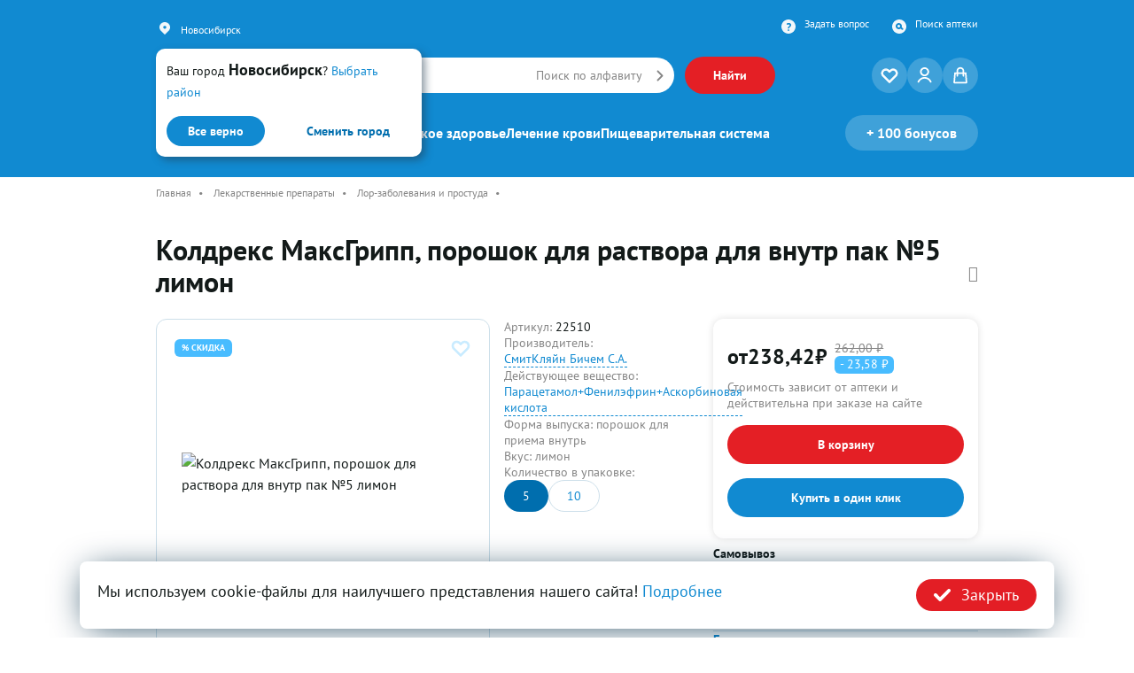

--- FILE ---
content_type: text/html; charset=UTF-8
request_url: https://lekkupi.ru/catalog/koldreks_maksgripp_limon_pakety_no5
body_size: 68374
content:
<!DOCTYPE html>
<html lang="ru-RU">
<head>
    <meta charset="UTF-8">
    <meta http-equiv="X-UA-Compatible" content="IE=edge">
    <meta name="viewport" content="width=device-width, initial-scale=1">
    <meta name="theme-color" content="#118AD1">

			<title>Колдрекс МаксГрипп, порошок для раствора для внутр пак №5 лимон СмитКляйн Бичем С.А. купить в Новосибирске | Купить по цене 238.42 руб. | Интернет-аптека LEKkupi</title>
	    <meta name="robots" content="index, follow">
<meta name="description" content="Купить Колдрекс МаксГрипп, порошок для раствора для внутр пак №5 лимон по цене 238.42 руб. в аптеках Новосибирска. ✅ Инструкция по применению, ✅ Показания к применению, ✅ Побочные действия и противопоказания, ✅ Наличие в аптеках. Производитель: СмитКляйн Бичем С.А.. Категория: Препараты для лечения Лор-заболеваний и простуды">
<meta name="title" content="Колдрекс МаксГрипп, порошок для раствора для внутр пак №5 лимон СмитКляйн Бичем С.А. купить в Новосибирске | Купить по цене 238.42 руб.">
<link href="https://lekkupi.ru/catalog/koldreks_maksgripp_limon_pakety_no5" rel="canonical">
<link href="/static/vd/css/catalog_view.css?ver=6980" rel="stylesheet">
<link href="/assets/de750a19/themes/smoothness/jquery-ui.css" rel="stylesheet">
<link href="/assets/bbe6edc6/scss/bootstrap-vd.css" rel="stylesheet">
<link href="/static/vd/css/style.css?ver=6980" rel="stylesheet">
<link href="/static/vd/css/common.css?ver=6980" rel="stylesheet">
<link href="/static/fonts/ptsans/font.css?ver=6980" rel="stylesheet">
<link href="/assets/193cc769/swiper-bundle11.min.css" rel="stylesheet">
<link href="/assets/65cd62a7/css/font-awesome.min.css" rel="preload" as="style" onload="this.rel=&#039;stylesheet&#039;">
<link href="/assets/8c55ed33/css/bootstrap-dialog-bs4.min.css" rel="stylesheet">
<script src="/assets/script/6980/script.fdd6724b.js"></script>
<script src="/assets/script/6980/script.70b14206.js"></script>
<script src="/assets/script/6980/script.3f9cfb0a.js"></script>
<script src="/assets/script/6980/script.4221a3ee.js"></script>
<script src="/assets/script/6980/script.d19f0055.js"></script>
<script>window.defaultCity = "Новосибирск";
var krajeeDialogDefaults_d447dc25 = {"alert":{"type":"type-primary","title":"","buttonLabel":"<span class=\"fa fa-check\"></span> OK","defaultButtonCss":"btn-primary"},"confirm":{"type":"type-primary","title":"","btnOKClass":"btn-primary","btnOKLabel":"<span class=\"fa fa-check\"></span> Да","btnCancelLabel":"<span class=\"fa fa-ban\"></span> Отмена"},"prompt":{"draggable":false,"title":"Информация","buttons":[{"label":"Отмена","icon":"fas fa-ban","cssClass":"btn-outline-secondary"},{"label":"Ok","icon":"fas fa-check","cssClass":"btn-primary"}],"closable":false},"dialog":{"draggable":true,"title":"Информация","buttons":[{"label":"Отмена","icon":"fas fa-ban","cssClass":"btn-outline-secondary"},{"label":"Ok","icon":"fas fa-check","cssClass":"btn-primary"}]}};
var krajeeDialog_3aa9b913 = {"draggable":true,"closable":false,"id":"w4"};
var xAction=new KrajeeDialog(true,krajeeDialog_3aa9b913,krajeeDialogDefaults_d447dc25);</script>
    <meta name="csrf-param" content="_csrf_frontend">
<meta name="csrf-token" content="pzF-SEGl3SsQAyd4NgvpHJsQ5c2C392DyLvxDfM4Z1TTRyYbL9WrG1RxZExTSLZGqlu1vbObpdq90Zhly24QFw==">
    <link href="/favicon.ico" rel="shortcut icon" type="image/x-icon" >
    <link rel="apple-touch-icon" sizes="180x180" href="/apple-touch-icon.png">
    <link rel="icon" type="image/png" sizes="32x32" href="/favicon-32x32.png">
    <link rel="icon" type="image/png" sizes="16x16" href="/favicon-16x16.png">
    <link rel="manifest" crossorigin="use-credentials" href="/manifest.json" >
    <link rel="mask-icon" href="/safari-pinned-tab.svg" color="#5bbad5">
    <script>
        var ya_metrika_inited = false;
        document.addEventListener('yacounter50349769inited', function () {
            ya_metrika_inited = true;
        });
        window.is_production = true;
        try{
            window.yaCounter = function(){return yaCounter50349769};
        }
        catch(e){}
    </script>

            <!-- Google Tag Manager -->
        <script>(function(w,d,s,l,i){w[l]=w[l]||[];w[l].push({'gtm.start':
                    new Date().getTime(),event:'gtm.js'});var f=d.getElementsByTagName(s)[0],
                j=d.createElement(s),dl=l!='dataLayer'?'&l='+l:'';j.async=true;j.src=
                'https://www.googletagmanager.com/gtm.js?id='+i+dl;f.parentNode.insertBefore(j,f);
            })(window,document,'script','dataLayer','GTM-5HSTH6H');</script>
        <!-- End Google Tag Manager -->
    </head>
<body class="overflow-x-hidden ">
<!-- Google Tag Manager (noscript) -->
<noscript><iframe src="https://www.googletagmanager.com/ns.html?id=GTM-5HSTH6H"
                  height="0" width="0" style="display:none;visibility:hidden"></iframe></noscript>
<!-- End Google Tag Manager (noscript) -->


<div id="eventHeader"></div>
<header id="header" class="bg-blue-500 top-0 z-auto absolute w-full pb-[30px]">
    <div id="headerContainer" class="container mx-auto my-auto" itemscope itemtype="http://schema.org/SiteNavigationElement">
        <meta itemprop="name" content="Главное Меню">
                    <div class="city-select-default p-3 flex flex-col justify-between ">
                <div class="mb-4">
                    <span class="text-lg">Ваш город <span class="tag-strong">Новосибирск</span>?</span>
                                        <a href="javascript://" class="city-select-show text-lg text-blue-500" data-location-code="novosibirsk">Выбрать район</a>
                                    </div>
                <div class="flex justify-between">
                    <button class="btn-min bg-blue-500 hover:bg-blue-700 location-set-link location-set-link-ajax" data-location-code="novosibirsk">Все верно</button>
                    <button class="city-select-show btn-min bg-white hover:text-white text-blue-700 hover:bg-blue-700">Сменить город</button>
                </div>
            </div>
                <div id="headerTopRow" class="hidden lg:flex flex-row justify-between pt-5 pb-5">
            <div class="flex items-center">
                <svg width="20" height="20" viewBox="0 0 20 20" fill="none" xmlns="http://www.w3.org/2000/svg">
                    <path fill-rule="evenodd" clip-rule="evenodd"
                          d="M5.75747 4.69849C6.88267 3.61096 8.40878 3 10.0001 3C11.5913 3 13.1175 3.61096 14.2427 4.69849C15.3679 5.78601 16 7.261 16 8.79899C16 10.337 15.3679 11.812 14.2427 12.8995L10.0001 17L5.75747 12.8995C5.20029 12.361 4.7583 11.7218 4.45675 11.0182C4.15521 10.3146 4 9.56053 4 8.79899C4 8.03745 4.15521 7.28336 4.45675 6.57979C4.7583 5.87622 5.20029 5.23695 5.75747 4.69849ZM10.0001 10.4558C10.4547 10.4558 10.8907 10.2812 11.2122 9.9705C11.5336 9.6598 11.7142 9.23839 11.7142 8.79899C11.7142 8.35959 11.5336 7.93818 11.2122 7.62748C10.8907 7.31677 10.4547 7.14222 10.0001 7.14222C9.54543 7.14222 9.10943 7.31677 8.78795 7.62748C8.46648 7.93818 8.28588 8.35959 8.28588 8.79899C8.28588 9.23839 8.46648 9.6598 8.78795 9.9705C9.10943 10.2812 9.54543 10.4558 10.0001 10.4558Z"
                          fill="#F2F7FA"/>
                </svg>
                <div class="city-select-wrapper ml-2 d-block d-lg-flex align-items-center">
                    <a class="city-select-show text-sm text-white city-title cursor-pointer">Новосибирск</a>

                </div>
            </div>
            <div class="flex flex-row">
                <div class="flex">
                    <a href="#" class="ml-2 text-sm text-white hidden mobile-app-link">Мобильное приложение</a>
                </div>
                <div class="flex ml-6">
                    <svg width="20" height="20" viewBox="0 0 20 20" fill="none" xmlns="http://www.w3.org/2000/svg">
                        <path fill-rule="evenodd" clip-rule="evenodd"
                              d="M10 18C14.4183 18 18 14.4183 18 10C18 5.58172 14.4183 2 10 2C5.58172 2 2 5.58172 2 10C2 14.4183 5.58172 18 10 18ZM8.16569 7.83649C8.27615 7.93378 8.39636 7.96216 8.52632 7.92162C9.1371 7.72703 9.69916 7.62973 10.2125 7.62973C10.9142 7.62973 11.2651 7.8973 11.2651 8.43243C11.2651 8.58649 11.2261 8.73649 11.1481 8.88243C11.0702 9.02838 10.9857 9.15 10.8947 9.2473C10.8103 9.34459 10.6803 9.47432 10.5049 9.63649C10.284 9.83919 10.115 10.0054 9.99805 10.1351C9.88109 10.2568 9.74789 10.4473 9.59844 10.7068C9.44899 10.9581 9.34503 11.2216 9.28655 11.4973C9.24756 11.6757 9.28005 11.8338 9.38402 11.9716C9.48798 12.1095 9.61793 12.1784 9.77388 12.1784H10.193C10.4724 12.1784 10.7031 11.9595 10.885 11.5216C10.9435 11.3838 11.0279 11.2459 11.1384 11.1081C11.2489 10.9622 11.3431 10.8568 11.4211 10.7919C11.499 10.7189 11.6225 10.6054 11.7914 10.4514C11.9929 10.2811 12.1423 10.1473 12.2398 10.05C12.3437 9.94459 12.4639 9.79459 12.6004 9.6C12.7433 9.40541 12.8441 9.19054 12.9025 8.95541C12.9675 8.72027 13 8.4527 13 8.1527C13 7.51216 12.7758 6.99324 12.3275 6.59595C11.8791 6.19865 11.2554 6 10.4561 6C9.84535 6 9.20533 6.07703 8.53606 6.23108C8.38012 6.26351 8.25016 6.36081 8.1462 6.52297C8.04873 6.67703 8 6.8554 8 7.05811V7.42297C8 7.59324 8.05523 7.73108 8.16569 7.83649ZM10.271 13.1757H9.68616C9.53671 13.1757 9.40676 13.2446 9.2963 13.3824C9.19233 13.5203 9.14035 13.6824 9.14035 13.8689V14.3068C9.14035 14.4932 9.19233 14.6554 9.2963 14.7932C9.40676 14.9311 9.53671 15 9.68616 15H10.271C10.4204 15 10.5504 14.9311 10.6608 14.7932C10.7713 14.6554 10.8265 14.4932 10.8265 14.3068V13.8689C10.8265 13.6824 10.7713 13.5203 10.6608 13.3824C10.5504 13.2446 10.4204 13.1757 10.271 13.1757Z"
                              fill="#F2F7FA"/>
                    </svg>
                    <a itemprop="url" href="/zadat-vopros" class="ml-2 text-sm text-white">Задать вопрос</a>

                </div>
                <div class="flex ml-6">
                    <svg width="20" height="20" viewBox="0 0 20 20" fill="none" xmlns="http://www.w3.org/2000/svg">
                        <path fill-rule="evenodd" clip-rule="evenodd"
                              d="M10 18C14.4183 18 18 14.4183 18 10C18 5.58172 14.4183 2 10 2C5.58172 2 2 5.58172 2 10C2 14.4183 5.58172 18 10 18ZM11 9.5C11 10.3284 10.3284 11 9.5 11C8.67157 11 8 10.3284 8 9.5C8 8.67157 8.67157 8 9.5 8C10.3284 8 11 8.67157 11 9.5ZM11.5525 12.3353C10.9759 12.7535 10.2667 13 9.5 13C7.567 13 6 11.433 6 9.5C6 7.567 7.567 6 9.5 6C11.433 6 13 7.567 13 9.5C13 9.93995 12.9188 10.3609 12.7706 10.7488L14.2358 11.9106C14.6685 12.2538 14.7411 12.8827 14.398 13.3155C14.0548 13.7482 13.4259 13.8209 12.9931 13.4777L11.5525 12.3353Z"
                              fill="#F2F7FA"/>
                    </svg>
                    <a itemprop="url" href="/apteki" class="ml-2 text-sm text-white">Поиск аптеки</a>
                </div>
            </div>
        </div>
        <div id="menuRow" class="menu relative z-20 flex flex-row flex-wrap justify-between items-center pt-5 lg:pt-0">
            <div id="topLogo" class="basis-4/12 lg:basis-1/6 order-1 lg:order-1">
                <a href="/" title="LEKkupi.ru">
                    <img class="hidden lg:block" src="/static/vd/images/logo.svg" alt="логотип LEKKUPI">
                    <img class="block lg:hidden" src="/static/vd/images/logo-mobile.svg" alt="LEKKUPI Логотип">
                </a>
            </div>
            <div id="topSearch"
                 class="basis-12/12 lg:basis-4/6 order-4 lg:order-2 mt-4 lg:mt-0 relative flex flex-row w-full max-w-auto lg:max-w-[500px] xl:max-w-[600px] 2xl:max-w-[860px] justify-start lg:justify-start transition lg:me-16 2xl:me-36">
                <div class="flex items-center space-x-3 w-full suggestionInput">
                    <div class="relative flex items-center rounded-full px-3 py-0 xl:py-1 bg-white w-full">
                        <svg id="searchMainIcon" class="hidden flex-md" width="28" height="28" viewBox="0 0 28 28" fill="none"
                             xmlns="http://www.w3.org/2000/svg">
                            <path fill-rule="evenodd" clip-rule="evenodd"
                                  d="M12 6.5C10.5413 6.5 9.14236 7.07946 8.11091 8.11091C7.07946 9.14236 6.5 10.5413 6.5 12C6.5 12.7223 6.64226 13.4375 6.91866 14.1048C7.19506 14.772 7.60019 15.3784 8.11091 15.8891C8.62164 16.3998 9.22795 16.8049 9.89524 17.0813C10.5625 17.3577 11.2777 17.5 12 17.5C12.7223 17.5 13.4375 17.3577 14.1048 17.0813C14.772 16.8049 15.3784 16.3998 15.8891 15.8891C16.3998 15.3784 16.8049 14.772 17.0813 14.1048C17.3577 13.4375 17.5 12.7223 17.5 12C17.5 10.5413 16.9205 9.14236 15.8891 8.11091C14.8576 7.07946 13.4587 6.5 12 6.5ZM5.98959 5.98959C7.58365 4.39553 9.74566 3.5 12 3.5C14.2543 3.5 16.4163 4.39553 18.0104 5.98959C19.6045 7.58365 20.5 9.74566 20.5 12C20.5 13.1162 20.2801 14.2215 19.853 15.2528C19.6187 15.8183 19.3247 16.3554 18.9767 16.8554L24.0607 21.9393C24.6464 22.5251 24.6464 23.4749 24.0607 24.0607C23.4749 24.6464 22.5251 24.6464 21.9393 24.0607L16.8554 18.9767C16.3554 19.3247 15.8183 19.6187 15.2528 19.853C14.2215 20.2801 13.1162 20.5 12 20.5C10.8838 20.5 9.77846 20.2801 8.74719 19.853C7.71592 19.4258 6.77889 18.7997 5.98959 18.0104C5.20029 17.2211 4.57419 16.2841 4.14702 15.2528C3.71986 14.2215 3.5 13.1162 3.5 12C3.5 9.74566 4.39553 7.58365 5.98959 5.98959Z"
                                  fill="#118AD1"/>
                        </svg>
                        <svg id="searchMainIconMobile" class="hidden-md" width="24" height="24" viewBox="0 0 28 28" fill="none"
                             xmlns="http://www.w3.org/2000/svg">
                            <path fill-rule="evenodd" clip-rule="evenodd"
                                  d="M12 6.5C10.5413 6.5 9.14236 7.07946 8.11091 8.11091C7.07946 9.14236 6.5 10.5413 6.5 12C6.5 12.7223 6.64226 13.4375 6.91866 14.1048C7.19506 14.772 7.60019 15.3784 8.11091 15.8891C8.62164 16.3998 9.22795 16.8049 9.89524 17.0813C10.5625 17.3577 11.2777 17.5 12 17.5C12.7223 17.5 13.4375 17.3577 14.1048 17.0813C14.772 16.8049 15.3784 16.3998 15.8891 15.8891C16.3998 15.3784 16.8049 14.772 17.0813 14.1048C17.3577 13.4375 17.5 12.7223 17.5 12C17.5 10.5413 16.9205 9.14236 15.8891 8.11091C14.8576 7.07946 13.4587 6.5 12 6.5ZM5.98959 5.98959C7.58365 4.39553 9.74566 3.5 12 3.5C14.2543 3.5 16.4163 4.39553 18.0104 5.98959C19.6045 7.58365 20.5 9.74566 20.5 12C20.5 13.1162 20.2801 14.2215 19.853 15.2528C19.6187 15.8183 19.3247 16.3554 18.9767 16.8554L24.0607 21.9393C24.6464 22.5251 24.6464 23.4749 24.0607 24.0607C23.4749 24.6464 22.5251 24.6464 21.9393 24.0607L16.8554 18.9767C16.3554 19.3247 15.8183 19.6187 15.2528 19.853C14.2215 20.2801 13.1162 20.5 12 20.5C10.8838 20.5 9.77846 20.2801 8.74719 19.853C7.71592 19.4258 6.77889 18.7997 5.98959 18.0104C5.20029 17.2211 4.57419 16.2841 4.14702 15.2528C3.71986 14.2215 3.5 13.1162 3.5 12C3.5 9.74566 4.39553 7.58365 5.98959 5.98959Z"
                                  fill="#118AD1"/>
                        </svg>
                        <div class="flex items-center absolute ml-6 w-[50%] lg:w-[75%] md:max-w-[215px]"
                             id="customPlaceholder">
                            <span class="ml-2 text-lg md:max-w-fit overflow-hidden overflow-ellipsis">
                                <span id="hiddenScrollMobile" class="text-base sm:text-lg text-secondary text-nowrap">Искать
                                    <a class="text-base sm:text-lg text-blue-500" href="/catalog/search?s="></a>                                </span>
                            </span>
                        </div>
                        <input type="text" id="searchInput"
                               class="flex-1 py-1.5 md:py-2 xl:py-2.5 border-none outline-none rounded-xl w-full"
                               placeholder="">
                        <span id="voiceIcon" class="absolute md:hidden right-8 text-secondary" id="voice-trigger"><i class="fa fa-microphone" aria-hidden="true"></i></span>
                        <a itemprop="url" href="/catalog/alphabet" id="leftLink"
                           class="absolute right-[28px] text-secondary text-lg hidden md:block 2xl:block no-underline mr-2">Поиск
                            по алфавиту</a>
                        <a href="/catalog/alphabet" id="rightIcon"
                           class="flex items-center text-blue-500 underline text-lg absolute right-3 close-search">
                            <svg width="8" height="13" viewBox="0 0 8 13" fill="none"
                                 xmlns="http://www.w3.org/2000/svg">
                                <path fill-rule="evenodd" clip-rule="evenodd"
                                      d="M0.792893 0.792893C0.402369 1.18342 0.402369 1.81658 0.792893 2.20711L5.08579 6.5L0.792894 10.7929C0.402369 11.1834 0.402369 11.8166 0.792894 12.2071C1.18342 12.5976 1.81658 12.5976 2.20711 12.2071L7.20711 7.20711C7.59763 6.81658 7.59763 6.18342 7.20711 5.79289L2.20711 0.792893C1.81658 0.402369 1.18342 0.402369 0.792893 0.792893Z"
                                      fill="#868686"/>
                            </svg>
                        </a>
                        <div id="suggestions"
                             class="hidden absolute mt-14 w-full bg-white rounded-md max-h-full lg:max-h-[472px] overflow-y-auto scrollbar-min top-0 left-0 min-h-[50vh] z-50">
                            <ul class="list-none">

                            </ul>
                            <div class="p-4" style="display: none;">
                                <p class="h4 font-bold">Товары</p>
                            </div>
                        </div>
                    </div>
                    <button id="searchButton"
                            class="btn bg-red-500 ml-3 hover:bg-red-700 transition hidden md:flex font-bold text-base">
                        Найти
                    </button>
                </div>
                <div class="overlaySearch fixed top-0 left-0 w-full h-full bg-overlay hidden"></div>
            </div>
            <div id="topIcons"
                 class="basis-6/12 md:basis-7/12 lg:basis-1/6 order-2 lg:order-3 flex flex-row w-max justify-end gap-2 lg:max-w-fit max-w-full">
                <a id="heartIcon" href="/catalog/favorite" class="round-icon flex group relative ">
                    <svg class="group-hover:fill-blue-500" width="24" height="24" viewBox="0 0 24 24"
                         xmlns="http://www.w3.org/2000/svg">
                        <path fill-rule="evenodd" clip-rule="evenodd"
                              d="M5.39526 4.41867C6.06256 4.14226 6.77776 4 7.50004 4C8.22232 4 8.93752 4.14226 9.60481 4.41867C10.2721 4.69507 10.8784 5.10021 11.3892 5.61094M12 6.22183L11.3892 5.61094L12 6.22183ZM12 6.22183L12.6109 5.61093C13.6424 4.57948 15.0413 4.00001 16.5 4.00001C17.9587 4.00001 19.3577 4.57948 20.3891 5.61093C21.4206 6.64239 22.0001 8.04134 22.0001 9.50004C22.0001 10.9587 21.4206 12.3577 20.3891 13.3891L12.7071 21.0711C12.5196 21.2587 12.2653 21.364 12 21.364C11.7348 21.364 11.4805 21.2587 11.2929 21.0711L3.61094 13.3892C3.10021 12.8784 2.69507 12.2721 2.41867 11.6048C2.14226 10.9375 2 10.2223 2 9.50004C2 8.77776 2.14226 8.06256 2.41867 7.39526C2.69507 6.72797 3.1002 6.12166 3.61093 5.61094M5.39526 4.41867C4.72797 4.69507 4.12165 5.10021 3.61093 5.61094L5.39526 4.41867ZM7.50004 6C7.04041 6 6.58528 6.09053 6.16064 6.26643C5.73599 6.44232 5.35016 6.70013 5.02515 7.02514C4.70014 7.35015 4.44232 7.73599 4.26643 8.16064C4.09053 8.58528 4 9.04041 4 9.50004C4 9.95967 4.09053 10.4148 4.26643 10.8394C4.44232 11.2641 4.70013 11.6499 5.02514 11.9749L12 18.9498L18.9749 11.9749C19.6313 11.3186 20.0001 10.4283 20.0001 9.50004C20.0001 8.57177 19.6313 7.68153 18.9749 7.02515C18.3185 6.36876 17.4283 6.00001 16.5 6.00001C15.5718 6.00001 14.6815 6.36876 14.0251 7.02515L12.7071 8.34315C12.5196 8.53068 12.2653 8.63604 12 8.63604C11.7348 8.63604 11.4805 8.53068 11.2929 8.34315L9.97493 7.02515C9.64993 6.70014 9.26408 6.44232 8.83944 6.26643C8.4148 6.09053 7.95967 6 7.50004 6Z"/>
                        <path d="M11.3892 5.61094L5.39526 4.41867L3.61093 5.61094L12 6.22183L11.3892 5.61094Z"/>
                        <path d="M11.4952 5.50487C11.4366 5.44629 11.3417 5.44629 11.2831 5.50487C11.2245 5.56345 11.2245 5.65842 11.2831 5.717L11.4952 5.50487ZM11.894 6.32789C11.9526 6.38647 12.0475 6.38647 12.1061 6.32789C12.1647 6.26931 12.1647 6.17434 12.1061 6.11576L11.894 6.32789ZM12.1061 6.11576L11.4952 5.50487L11.2831 5.717L11.894 6.32789L12.1061 6.11576ZM9.60481 4.41867L9.49001 4.69583L9.60481 4.41867ZM11.3892 5.61094L11.3306 5.90517C11.4602 5.93095 11.5914 5.8689 11.6537 5.75236C11.716 5.63582 11.6947 5.49224 11.6013 5.39881L11.3892 5.61094ZM12 6.22183L11.9783 6.52103C12.0652 6.52736 12.1505 6.49558 12.2122 6.43396L12 6.22183ZM12.6109 5.61093L12.3988 5.3988L12.6109 5.61093ZM20.3891 5.61093L20.6013 5.3988V5.3988L20.3891 5.61093ZM20.3891 13.3891L20.6013 13.6013V13.6013L20.3891 13.3891ZM12.7071 21.0711L12.9193 21.2833L12.7071 21.0711ZM12 21.364V21.064H12L12 21.364ZM11.2929 21.0711L11.5051 20.859L11.2929 21.0711ZM3.61094 13.3892L3.82307 13.177L3.82307 13.177L3.61094 13.3892ZM2.41867 11.6048L2.69583 11.49L2.41867 11.6048ZM2.41867 7.39526L2.69583 7.51007L2.41867 7.39526ZM6.16064 6.26643L6.04583 5.98926H6.04583L6.16064 6.26643ZM5.02515 7.02514L5.23728 7.23727L5.23728 7.23727L5.02515 7.02514ZM4.26643 8.16064L3.98926 8.04583V8.04583L4.26643 8.16064ZM4.26643 10.8394L3.98926 10.9542L3.98926 10.9542L4.26643 10.8394ZM5.02514 11.9749L5.23727 11.7628L5.23727 11.7628L5.02514 11.9749ZM12 18.9498L11.7879 19.162C11.8442 19.2182 11.9205 19.2498 12 19.2498C12.0796 19.2498 12.1559 19.2182 12.2122 19.162L12 18.9498ZM18.9749 11.9749L18.7628 11.7628L18.9749 11.9749ZM18.9749 7.02515L18.7628 7.23728L18.9749 7.02515ZM14.0251 7.02515L13.813 6.81301L14.0251 7.02515ZM12.7071 8.34315L12.495 8.13101L12.7071 8.34315ZM11.2929 8.34315L11.5051 8.13101L11.2929 8.34315ZM9.97493 7.02515L9.7628 7.23728L9.7628 7.23728L9.97493 7.02515ZM8.83944 6.26643L8.95425 5.98926H8.95425L8.83944 6.26643ZM7.50004 3.7C6.73837 3.7 5.98415 3.85002 5.28046 4.14151L5.51007 4.69583C6.14097 4.4345 6.81716 4.3 7.50004 4.3V3.7ZM9.71962 4.14151C9.01593 3.85002 8.26171 3.7 7.50004 3.7V4.3C8.18292 4.3 8.85911 4.4345 9.49001 4.69583L9.71962 4.14151ZM11.6013 5.39881C11.0627 4.86022 10.4233 4.43299 9.71962 4.14151L9.49001 4.69583C10.1209 4.95716 10.6942 5.3402 11.177 5.82307L11.6013 5.39881ZM11.4477 5.3167L5.45379 4.12443L5.33674 4.7129L11.3306 5.90517L11.4477 5.3167ZM12.3988 5.3988L11.7879 6.00969L12.2122 6.43396L12.8231 5.82306L12.3988 5.3988ZM16.5 3.70001C14.9618 3.70001 13.4865 4.31108 12.3988 5.3988L12.8231 5.82306C13.7983 4.84787 15.1209 4.30001 16.5 4.30001V3.70001ZM20.6013 5.3988C19.5136 4.31108 18.0383 3.70001 16.5 3.70001V4.30001C17.8792 4.30001 19.2018 4.84787 20.177 5.82306L20.6013 5.3988ZM22.3001 9.50004C22.3001 7.96178 21.689 6.48652 20.6013 5.3988L20.177 5.82306C21.1522 6.79826 21.7001 8.12091 21.7001 9.50004H22.3001ZM20.6013 13.6013C21.689 12.5136 22.3001 11.0383 22.3001 9.50004H21.7001C21.7001 10.8792 21.1522 12.2018 20.177 13.177L20.6013 13.6013ZM12.9193 21.2833L20.6013 13.6013L20.177 13.177L12.495 20.859L12.9193 21.2833ZM12 21.664C12.3448 21.664 12.6755 21.5271 12.9193 21.2833L12.495 20.859C12.3637 20.9903 12.1857 21.064 12 21.064V21.664ZM11.0808 21.2833C11.3246 21.5271 11.6553 21.664 12 21.664L12 21.064C11.8144 21.064 11.6363 20.9903 11.5051 20.859L11.0808 21.2833ZM3.3988 13.6013L11.0808 21.2833L11.5051 20.859L3.82307 13.177L3.3988 13.6013ZM2.14151 11.7196C2.43299 12.4233 2.86022 13.0627 3.39881 13.6013L3.82307 13.177C3.3402 12.6942 2.95716 12.1209 2.69583 11.49L2.14151 11.7196ZM1.7 9.50004C1.7 10.2617 1.85002 11.0159 2.14151 11.7196L2.69583 11.49C2.4345 10.8591 2.3 10.1829 2.3 9.50004H1.7ZM2.14151 7.28046C1.85002 7.98415 1.7 8.73837 1.7 9.50004H2.3C2.3 8.81716 2.4345 8.14097 2.69583 7.51007L2.14151 7.28046ZM3.3988 5.3988C2.86021 5.93738 2.43299 6.57677 2.14151 7.28046L2.69583 7.51007C2.95716 6.87918 3.34019 6.30593 3.82306 5.82307L3.3988 5.3988ZM3.58914 5.91014L11.9783 6.52103L12.0218 5.92262L3.63272 5.31173L3.58914 5.91014ZM5.28046 4.14151C4.57677 4.43299 3.93737 4.86022 3.39879 5.39881L3.82306 5.82307C4.30592 5.3402 4.87918 4.95716 5.51007 4.69583L5.28046 4.14151ZM5.22859 4.16923L3.44426 5.3615L3.7776 5.86038L5.56194 4.66811L5.22859 4.16923ZM6.27544 6.54359C6.66369 6.38277 7.07981 6.3 7.50004 6.3V5.7C7.00101 5.7 6.50687 5.79829 6.04583 5.98926L6.27544 6.54359ZM5.23728 7.23727C5.53443 6.94012 5.8872 6.70441 6.27544 6.54359L6.04583 5.98926C5.58479 6.18023 5.16588 6.46014 4.81302 6.81301L5.23728 7.23727ZM4.54359 8.27544C4.70441 7.8872 4.94013 7.53442 5.23728 7.23727L4.81302 6.81301C4.46015 7.16587 4.18023 7.58479 3.98926 8.04583L4.54359 8.27544ZM4.3 9.50004C4.3 9.07981 4.38277 8.66369 4.54359 8.27544L3.98926 8.04583C3.79829 8.50687 3.7 9.00101 3.7 9.50004H4.3ZM4.54359 10.7246C4.38277 10.3364 4.3 9.92027 4.3 9.50004H3.7C3.7 9.99907 3.79829 10.4932 3.98926 10.9542L4.54359 10.7246ZM5.23727 11.7628C4.94012 11.4656 4.70441 11.1129 4.54359 10.7246L3.98926 10.9542C4.18023 11.4153 4.46014 11.8342 4.81301 12.1871L5.23727 11.7628ZM18.7628 11.7628L11.7879 18.7377L12.2122 19.162L19.1871 12.1871L18.7628 11.7628ZM19.7001 9.50004C19.7001 10.3487 19.3629 11.1627 18.7628 11.7628L19.1871 12.1871C19.8997 11.4744 20.3001 10.5079 20.3001 9.50004H19.7001ZM18.7628 7.23728C19.3629 7.8374 19.7001 8.65134 19.7001 9.50004H20.3001C20.3001 8.49221 19.8997 7.52566 19.1871 6.81301L18.7628 7.23728ZM16.5 6.30001C17.3487 6.30001 18.1627 6.63716 18.7628 7.23728L19.1871 6.81301C18.4744 6.10037 17.5079 5.70001 16.5 5.70001V6.30001ZM14.2373 7.23728C14.8374 6.63716 15.6513 6.30001 16.5 6.30001V5.70001C15.4922 5.70001 14.5257 6.10037 13.813 6.81301L14.2373 7.23728ZM12.9193 8.55528L14.2373 7.23728L13.813 6.81301L12.495 8.13101L12.9193 8.55528ZM12 8.93604C12.3448 8.93604 12.6755 8.79908 12.9193 8.55528L12.495 8.13101C12.3637 8.26229 12.1857 8.33604 12 8.33604V8.93604ZM11.0808 8.55528C11.3246 8.79908 11.6553 8.93604 12 8.93604V8.33604C11.8144 8.33604 11.6363 8.26229 11.5051 8.13101L11.0808 8.55528ZM9.7628 7.23728L11.0808 8.55528L11.5051 8.13101L10.1871 6.81301L9.7628 7.23728ZM8.72463 6.54359C9.11288 6.70441 9.46565 6.94012 9.7628 7.23728L10.1871 6.81301C9.8342 6.46015 9.41529 6.18023 8.95425 5.98926L8.72463 6.54359ZM7.50004 6.3C7.92027 6.3 8.33639 6.38277 8.72464 6.54359L8.95425 5.98926C8.49321 5.79829 7.99907 5.7 7.50004 5.7V6.3ZM12.2122 18.7377L5.23727 11.7628L4.81301 12.1871L11.7879 19.162L12.2122 18.7377Z"/>
                    </svg>
                    
                                    </a>
                <a id="userIcon" href="/user/login?tv=vd&return_url=L2NhdGFsb2cva29sZHJla3NfbWFrc2dyaXBwX2xpbW9uX3Bha2V0eV9ubzU%3D" class="round-icon flex group relative">
                    <svg class="fill-white group-hover:fill-blue-500" width="24" height="24" viewBox="0 0 24 24"
                         xmlns="http://www.w3.org/2000/svg">
                        <path d="M11.5605 13.1583L11.5606 13.1583C14.6554 13.1394 17.1671 10.6882 17.1671 7.669C17.1671 4.65497 14.6308 2.18398 11.5531 2.18398C8.47909 2.18398 5.93132 4.67424 5.9507 7.67775L5.9507 7.67777C5.97079 10.7204 8.48754 13.1764 11.5605 13.1583ZM11.5579 4.20785C13.5226 4.21193 15.1073 5.76878 15.1039 7.67433C15.0998 9.58344 13.5137 11.1387 11.5544 11.1408C9.60292 11.1428 8.00944 9.57881 8.00667 7.6709C8.00462 5.7695 9.60381 4.20378 11.5579 4.20785Z"/>
                        <path d="M12.1242 14.1821L12.1234 14.1821C10.1463 14.1778 8.79538 14.4795 7.51667 15.0776C5.8937 15.8357 4.59695 16.9688 3.64307 18.4608C3.37719 18.876 3.15289 19.32 2.95954 19.7675L2.95949 19.7676C2.73905 20.279 3.02609 20.8319 3.51282 21.0343L3.513 21.0344C4.00169 21.2369 4.55456 21.0451 4.81292 20.5781C4.86465 20.485 4.91518 20.3821 4.9635 20.2836C4.99503 20.2194 5.02561 20.1571 5.05497 20.1007C5.6466 18.9654 6.47949 18.0406 7.57386 17.353C9.03581 16.4343 10.635 16.0616 12.3661 16.2475L12.3661 16.2475C14.1442 16.4382 15.6391 17.188 16.8768 18.4446L16.8769 18.4446C17.4688 19.0454 17.9016 19.7553 18.2704 20.5183C18.5203 21.0363 19.1135 21.2537 19.6174 21.0269L19.6174 21.0269C20.1462 20.7888 20.3594 20.2039 20.1236 19.6676L20.1236 19.6675C19.488 18.2239 18.5273 17.0185 17.2534 16.07L17.1639 16.1904L17.2534 16.07C15.5811 14.8249 13.6753 14.1929 12.1242 14.1821Z"/>
                    </svg>

                    
                                    </a>
                
<a href="/cart" class="round-icon flex group relative inline-cart">
    <svg class="fill-white group-hover:fill-blue-500" width="28" height="28" viewBox="0 0 28 28"
         xmlns="http://www.w3.org/2000/svg">
        <path fill-rule="evenodd" clip-rule="evenodd"
              d="M10.1044 4.00012C11.1376 2.93284 12.5389 2.33325 14 2.33325C15.4611 2.33325 16.8624 2.93284 17.8956 4.00012C18.9288 5.0674 19.5093 6.51495 19.5093 8.02431V9.73163H21.713C22.286 9.73163 22.7634 10.1854 22.811 10.7753L23.9129 24.4338C23.9384 24.7511 23.8343 25.0648 23.6256 25.2991C23.417 25.5333 23.1229 25.6666 22.8148 25.6666H5.18519C4.87706 25.6666 4.583 25.5333 4.37436 25.2991C4.16572 25.0648 4.06156 24.7511 4.08715 24.4338L5.189 10.7753C5.23659 10.1854 5.71398 9.73163 6.28704 9.73163H8.49075V8.02431C8.49075 6.51495 9.07118 5.0674 10.1044 4.00012ZM8.49075 12.008V14.8536C8.49075 15.4822 8.98406 15.9918 9.5926 15.9918C10.2011 15.9918 10.6944 15.4822 10.6944 14.8536V12.008H17.3056V14.8536C17.3056 15.4822 17.7989 15.9918 18.4074 15.9918C19.0159 15.9918 19.5093 15.4822 19.5093 14.8536V12.008H20.6991L21.6173 23.3902H6.38268L7.30089 12.008H8.49075ZM17.3056 9.73163H10.6944V8.02431C10.6944 7.11869 11.0427 6.25017 11.6626 5.6098C12.2825 4.96943 13.1233 4.60967 14 4.60967C14.8767 4.60967 15.7175 4.96943 16.3374 5.6098C16.9573 6.25017 17.3056 7.11869 17.3056 8.02431V9.73163Z"/>
    </svg>
    <span class="countIcon countIconRed cart-total-items-counter"></span>
</a>
            </div>
            <div id="topMenuBtnMobile"
                 class="basis-2/12 md:basis-1/12 lg:hidden flex order-3 justify-end max-w-fit pl-2 md:pl-0">
                <svg class="fill-white" width="32" height="32" viewBox="0 0 32 32" fill="none"
                     xmlns="http://www.w3.org/2000/svg">
                    <path fill-rule="evenodd" clip-rule="evenodd"
                          d="M2.66699 8.00033C2.66699 7.26395 3.26395 6.66699 4.00033 6.66699H28.0003C28.7367 6.66699 29.3337 7.26395 29.3337 8.00033C29.3337 8.73671 28.7367 9.33366 28.0003 9.33366H4.00033C3.26395 9.33366 2.66699 8.73671 2.66699 8.00033ZM2.66699 16.0003C2.66699 15.2639 3.26395 14.667 4.00033 14.667H28.0003C28.7367 14.667 29.3337 15.2639 29.3337 16.0003C29.3337 16.7367 28.7367 17.3337 28.0003 17.3337H4.00033C3.26395 17.3337 2.66699 16.7367 2.66699 16.0003ZM4.00033 22.667C3.26395 22.667 2.66699 23.2639 2.66699 24.0003C2.66699 24.7367 3.26395 25.3337 4.00033 25.3337H28.0003C28.7367 25.3337 29.3337 24.7367 29.3337 24.0003C29.3337 23.2639 28.7367 22.667 28.0003 22.667H4.00033Z"/>
                </svg>
            </div>
            <div id="topMenu"
                 class="basis-5/6 2xl:basis-4/6 lg:order-4 mt-6 hidden lg:flex flex-row w-max items-center gap-4 lg:gap-5 2xl:gap-8">
                <a id="topCatalogBtn" href="#" title=""
                   class="catalog z-30 group hover:bg-white fill-blue-700 btn-catalog-min-icon py-[8px] transition-colors">
                    <svg class="icon fill-white group-hover:fill-blue-700 lg:w-7" width="24" height="24"
                         viewBox="0 0 24 28" xmlns="http://www.w3.org/2000/svg">
                        <path d="M4.5 8.00001C4.5 7.17158 5.17157 6.5 6 6.5C6.82843 6.5 7.5 7.17158 7.5 8.00001C7.5 8.82843 6.82843 9.50002 6 9.50002C5.17157 9.50002 4.5 8.82843 4.5 8.00001Z"/>
                        <path d="M9.5 8.00001C9.5 7.17158 10.1716 6.5 11 6.5H22C22.8284 6.5 23.5 7.17158 23.5 8.00001C23.5 8.82844 22.8284 9.50002 22 9.50002H11C10.1716 9.50002 9.5 8.82844 9.5 8.00001Z"/>
                        <path d="M9.5 14C9.5 13.1716 10.1716 12.5 11 12.5H22C22.8284 12.5 23.5 13.1716 23.5 14C23.5 14.8284 22.8284 15.5 22 15.5H11C10.1716 15.5 9.5 14.8284 9.5 14Z"/>
                        <path d="M9.5 20C9.5 19.1716 10.1716 18.5 11 18.5H16C16.8284 18.5 17.5 19.1716 17.5 20C17.5 20.8284 16.8284 21.5 16 21.5H11C10.1716 21.5 9.5 20.8284 9.5 20Z"/>
                        <path d="M4.5 14C4.5 13.1716 5.17157 12.5 6 12.5C6.82843 12.5 7.5 13.1716 7.5 14C7.5 14.8284 6.82843 15.5 6 15.5C5.17157 15.5 4.5 14.8284 4.5 14Z"/>
                        <path d="M4.5 20C4.5 19.1716 5.17158 18.5 6 18.5C6.82842 18.5 7.5 19.1716 7.5 20C7.5 20.8284 6.82842 21.5 6 21.5C5.17158 21.5 4.5 20.8284 4.5 20Z"/>
                    </svg>
                    <span class="text-white group-hover:text-blue-700 transition-colors">Каталог</span>
                </a>
                <div id="topDesctopUrl" class="flex flex-row lg:gap-4 2xl:gap-6">
                    <a itemprop="url" href="/catalog/ot_grippa_i_prostudy" title=""
                       class="h4 text-white hover:text-blue-200 transition-colors font-bold">Простуда и
                        грипп</a>
                    <a itemprop="url" href="/catalog/zenskoe_zdorov_e" title=""
                       class="h4 text-white hover:text-blue-200 transition-colors font-bold">Женское
                        здоровье</a>
                    <a itemprop="url" href="/catalog/preparaty_dla_lecenia_krovi_i_krovoobrasenia" title=""
                       class="h4 text-white hover:text-blue-200 transition-colors font-bold">Лечение
                        крови</a>
                    <a itemprop="url" href="/catalog/preparaty_dla_lecenia_pisevaritel_noj_sistemy" title=""
                       class="h4 text-white hover:text-blue-200 transition-colors font-bold">Пищеварительная
                        система</a>
                </div>
            </div>
            <div id="topBonus"
                 class="basis-1/6 2xl:basis-2/6 lg:order-5 hidden lg:flex flex-row w-max justify-end mt-6">
                <a itemprop="url" class="rounded-max text-white px-[24px] py-[11px] xl:py-[8px] font-bold transition h4 bg-icon-bg hover:bg-white hover:text-blue-700"
                   href="/user-friends" title=""><span class="hidden 2xl:inline-block h4">Получить </span><span
                            class="inline-block 2xl:hidden h4">+</span> 100 бонусов</a>
            </div>
            <div class="open-menu hidden z-30 absolute w-full top-[100px] bg-white rounded-xl mt-5 max-w-[1140px]">
                    <div class="relative flex flex-row" itemprop="about" itemscope itemtype="http://schema.org/ItemList">
        <button class="close hidden" style="display:none;"></button>
        <div class="menu-box z-30 relative bg-blue-100 w-fit py-4 rounded-l-xl">

                            <div class="punkt-menu" itemprop="itemListElement" itemscope="" itemtype="http://schema.org/ItemList">
                    <a href="/catalog/biologiceski_aktivnye_dobavki" title="Биологически-активные добавки" itemprop="url"><svg width="40" height="40" viewBox="0 0 40 40" fill="none"
                                     xmlns="http://www.w3.org/2000/svg">
                                    <rect width="40" height="40" rx="20" fill="white"/>
                                    <path fill-rule="evenodd" clip-rule="evenodd"
                                          d="M15.5 14.4286C14.0088 14.4286 12.8 15.5798 12.8 17V27.7143C12.8 29.1344 14.0088 30.2857 15.5 30.2857H24.5C25.9912 30.2857 27.2 29.1344 27.2 27.7143V17C27.2 15.5798 25.9912 14.4286 24.5 14.4286H15.5ZM11 17C11 14.6331 13.0147 12.7143 15.5 12.7143H24.5C26.9853 12.7143 29 14.6331 29 17V27.7143C29 30.0812 26.9853 32 24.5 32H15.5C13.0147 32 11 30.0812 11 27.7143V17Z"
                                          fill="#006EAE"/>
                                    <path fill-rule="evenodd" clip-rule="evenodd"
                                          d="M15.5 17.8571C15.5 17.3838 15.9029 17 16.4 17H23.6C24.0971 17 24.5 17.3838 24.5 17.8571C24.5 18.3305 24.0971 18.7143 23.6 18.7143H16.4C15.9029 18.7143 15.5 18.3305 15.5 17.8571Z"
                                          fill="#006EAE"/>
                                    <path fill-rule="evenodd" clip-rule="evenodd"
                                          d="M15.5 26.4286C15.5 25.9552 15.9029 25.5714 16.4 25.5714H23.6C24.0971 25.5714 24.5 25.9552 24.5 26.4286C24.5 26.902 24.0971 27.2857 23.6 27.2857H16.4C15.9029 27.2857 15.5 26.902 15.5 26.4286Z"
                                          fill="#006EAE"/>
                                    <path fill-rule="evenodd" clip-rule="evenodd"
                                          d="M15.05 9.71429C14.5529 9.71429 14.15 10.098 14.15 10.5714V11.8571C14.15 12.3305 14.5529 12.7143 15.05 12.7143H15.5V9.71429H15.05ZM17.3 9.71429V12.7143H19.1V9.71429H17.3ZM20.9 9.71429V12.7143H22.7V9.71429H20.9ZM24.5 9.71429V12.7143H24.95C25.4471 12.7143 25.85 12.3305 25.85 11.8571V10.5714C25.85 10.098 25.4471 9.71429 24.95 9.71429H24.5ZM12.35 10.5714C12.35 9.15127 13.5588 8 15.05 8H24.95C26.4412 8 27.65 9.15127 27.65 10.5714V11.8571C27.65 13.2773 26.4412 14.4286 24.95 14.4286H15.05C13.5588 14.4286 12.35 13.2773 12.35 11.8571V10.5714Z"
                                          fill="#006EAE"/>
                                </svg><span itemprop="name">Биологически-активные добавки</span></a>                </div>
                            <div class="punkt-menu" itemprop="itemListElement" itemscope="" itemtype="http://schema.org/ItemList">
                    <a href="/catalog/gigiena_i_kosmetika" title="Гигиена и косметика" itemprop="url"><svg width="40" height="40" viewBox="0 0 40 40" fill="none"
                                     xmlns="http://www.w3.org/2000/svg">
                                    <rect width="40" height="40" rx="20" fill="white"/>
                                    <path fill-rule="evenodd" clip-rule="evenodd"
                                          d="M10 9.78571C10 9.35178 10.3432 9 10.7666 9H25.7539C26.1773 9 26.5206 9.35178 26.5206 9.78571C26.5206 10.2197 26.1773 10.5714 25.7539 10.5714H21.6717V12.5699H22.7833C23.6301 12.5699 24.3165 13.2734 24.3165 14.1413V15.6786H25.1237C25.8561 15.6786 26.4863 16.2095 26.628 16.9461L28.9705 29.1246C29.1573 30.0958 28.4321 31 27.4663 31H13.8735C12.9275 31 12.2072 30.1306 12.3605 29.1738L14.3127 16.9953C14.4344 16.2359 15.0748 15.6786 15.8256 15.6786H17.4937V14.1413C17.4937 13.2734 18.1801 12.5699 19.0269 12.5699H20.1385V10.5714H10.7666C10.3432 10.5714 10 10.2197 10 9.78571ZM19.0269 15.6786H22.7833V14.1413L19.0269 14.1413V15.6786ZM15.8256 17.25L13.8735 29.4286L27.4663 29.4286L25.1237 17.25H15.8256ZM16.5162 24.8851C16.5162 24.4512 16.8595 24.0994 17.2828 24.0994H24.1824C24.6058 24.0994 24.949 24.4512 24.949 24.8851C24.949 25.319 24.6058 25.6708 24.1824 25.6708H17.2828C16.8595 25.6708 16.5162 25.319 16.5162 24.8851Z"
                                          fill="#006EAE"/>
                                </svg><span itemprop="name">Гигиена и косметика</span></a>                </div>
                            <div class="punkt-menu" itemprop="itemListElement" itemscope="" itemtype="http://schema.org/ItemList">
                    <a href="/catalog/dla_mamy_i_malysa" title="Для мамы и малыша" itemprop="url"><svg width="40" height="40" viewBox="0 0 40 40" fill="none"
                                     xmlns="http://www.w3.org/2000/svg">
                                    <rect width="40" height="40" rx="20" fill="white"/>
                                    <path fill-rule="evenodd" clip-rule="evenodd"
                                          d="M15.3163 10.9341C13.1295 9.71923 10.7192 12.1295 11.9341 14.3163C12.3338 15.0357 13.0635 15.5109 13.8832 15.5854L15.6889 15.7496C15.9723 15.7753 16.2207 15.9498 16.341 16.2077L18.1092 19.9966L20.9966 17.1092L17.2077 15.341C16.9498 15.2207 16.7753 14.9723 16.7496 14.6889L16.5854 12.8832C16.5109 12.0635 16.0357 11.3338 15.3163 10.9341ZM10.5363 15.0929C8.54037 11.5003 12.5003 7.54037 16.0928 9.53625C17.2748 10.1929 18.0555 11.3918 18.1779 12.7384L18.3004 14.0864L21.6728 15.6601C22.6784 16.1294 22.9119 17.4552 22.1273 18.2399L19.2399 21.1273C18.4552 21.912 17.1294 21.6784 16.6601 20.6728L15.0864 17.3004L13.7384 17.1779C12.3918 17.0555 11.1929 16.2749 10.5363 15.0929Z"
                                          fill="#006EAE"/>
                                    <path fill-rule="evenodd" clip-rule="evenodd"
                                          d="M14.1033 24.3868C14.0919 24.7585 14.1853 24.9164 14.2526 24.9837C14.3276 25.0587 14.5215 25.1683 14.9936 25.1238C15.4591 25.0798 16.0768 24.8923 16.8156 24.5366C18.2861 23.8286 20.0741 22.5331 21.8037 20.8035C23.5334 19.0738 24.8288 17.2859 25.5369 15.8153C25.8926 15.0765 26.0801 14.4588 26.124 13.9933C26.1686 13.5213 26.059 13.3274 25.9839 13.2523C25.935 13.2034 25.8161 13.1254 25.508 13.1335C25.1936 13.1417 24.7623 13.2409 24.2195 13.4611C23.1384 13.8998 21.7892 14.7467 20.3676 15.8911L19.3648 14.6455C20.8515 13.4487 22.3379 12.499 23.6183 11.9794C24.2563 11.7205 24.8872 11.5501 25.4663 11.535C26.0517 11.5197 26.6576 11.6646 27.1146 12.1216C27.6611 12.6681 27.7837 13.4262 27.716 14.1436C27.6477 14.8676 27.3784 15.6767 26.9776 16.509C26.1727 18.1807 24.7565 20.1121 22.9344 21.9342C21.1123 23.7563 19.1809 25.1725 17.5093 25.9774C16.677 26.3781 15.8678 26.6474 15.1439 26.7158C14.4265 26.7835 13.6683 26.6609 13.1219 26.1144C12.637 25.6295 12.4855 24.9746 12.505 24.338C12.5244 23.7028 12.713 23.0016 13.0093 22.2842C13.6037 20.8445 14.7004 19.1758 16.141 17.5385L17.3415 18.5948C15.977 20.1457 14.9945 21.6661 14.4873 22.8945C14.2326 23.5112 14.1147 24.0137 14.1033 24.3868Z"
                                          fill="#006EAE"/>
                                    <path fill-rule="evenodd" clip-rule="evenodd"
                                          d="M20.6966 23.6343C20.7179 24.5925 21.0934 25.5418 21.8241 26.2725C23.3286 27.7771 25.768 27.7771 27.2725 26.2725C28.7771 24.768 28.7771 22.3286 27.2725 20.8241C26.5419 20.0934 25.5925 19.7179 24.6343 19.6966L24.6697 18.0979C26.0231 18.1279 27.3699 18.66 28.4032 19.6934C30.5323 21.8224 30.5323 25.2742 28.4032 27.4032C26.2742 29.5323 22.8224 29.5323 20.6934 27.4032C19.66 26.3699 19.1279 25.0231 19.098 23.6697L20.6966 23.6343Z"
                                          fill="#006EAE"/>
                                </svg><span itemprop="name">Для мамы и малыша</span></a>                </div>
                            <div class="punkt-menu" itemprop="itemListElement" itemscope="" itemtype="http://schema.org/ItemList">
                    <a href="/catalog/zdorovoe_pitanie" title="Здоровое питание" itemprop="url"><svg width="40" height="40" viewBox="0 0 40 40" fill="none"
                                     xmlns="http://www.w3.org/2000/svg">
                                    <rect width="40" height="40" rx="20" fill="white"/>
                                    <path fill-rule="evenodd" clip-rule="evenodd"
                                          d="M9.95411 12.8351C10.3079 14.1639 10.7832 16.3382 11.231 19.3971C11.4959 21.2065 12.9915 22.4413 15.0677 23.244C16.6228 23.8453 18.3747 24.1475 19.8173 24.2591C19.7241 24.0819 19.6171 23.8919 19.4966 23.6908C19.0825 23.0003 18.5417 22.2351 17.9416 21.4981C17.341 20.7606 16.6923 20.0652 16.0664 19.5082C15.4273 18.9395 14.8652 18.5634 14.4391 18.401C13.9966 18.2325 13.7786 17.7473 13.9521 17.3175C14.1256 16.8876 14.6249 16.6757 15.0673 16.8443C15.7861 17.1182 16.5335 17.6565 17.2287 18.2751C17.9371 18.9055 18.6476 19.6703 19.2911 20.4606C19.8096 21.0973 20.2919 21.7594 20.7002 22.3937C20.7543 21.8289 20.7841 21.2331 20.7747 20.6366C20.748 18.9427 20.4074 17.4337 19.62 16.5373C19.2513 16.1175 18.6304 15.6822 17.7902 15.2551C16.9614 14.8338 15.9748 14.4483 14.929 14.1056C13.2255 13.5474 11.4103 13.1177 9.95411 12.8351ZM8.04947 12.4261C7.81603 11.6918 8.43723 10.869 9.31489 11.0175C10.9342 11.2916 13.2834 11.8017 15.4789 12.5211C16.5767 12.8808 17.6534 13.2984 18.5879 13.7735C19.511 14.2427 20.3535 14.7967 20.929 15.4518C22.1207 16.8084 22.4672 18.8197 22.4954 20.6109C22.5243 22.4391 22.2233 24.238 21.9333 25.3523L21.769 25.9834H21.0991C19.3751 25.9834 16.7454 25.6923 14.4315 24.7977C12.1372 23.9107 9.92204 22.3292 9.52725 19.6326C8.96506 15.7925 8.36638 13.4229 8.04947 12.4261Z"
                                          fill="#006EAE"/>
                                    <path fill-rule="evenodd" clip-rule="evenodd"
                                          d="M29.0929 12.8985C28.8629 14.035 28.5669 15.803 28.287 18.2302C28.109 19.7728 27.1261 20.759 25.8405 21.3898C25.12 21.7434 24.33 21.9695 23.5983 22.1012C23.8377 21.722 24.0977 21.3199 24.3637 20.9236C25.0233 19.9405 25.6726 19.0641 26.1174 18.6319C26.4535 18.3054 26.4535 17.776 26.1174 17.4495C25.7814 17.123 25.2366 17.123 24.9006 17.4495C24.3128 18.0206 23.5758 19.0361 22.9221 20.0103C22.7915 20.2049 22.6624 20.4007 22.5363 20.5946C22.5079 20.166 22.493 19.7192 22.4985 19.2717C22.5165 17.8235 22.7488 16.5487 23.2592 15.8112C23.7279 15.134 24.8048 14.4601 26.183 13.8785C27.1584 13.467 28.1988 13.1365 29.0929 12.8985ZM22.7706 23.8935C23.9022 23.804 25.3273 23.515 26.6164 22.8824C28.2444 22.0835 29.7353 20.6867 29.9972 18.4165C30.3642 15.2348 30.7546 13.2443 30.9697 12.3684C31.1521 11.6256 30.4866 10.8533 29.6297 11.0433C28.5183 11.2898 26.9545 11.73 25.4975 12.3448C24.0832 12.9416 22.5963 13.7725 21.8312 14.8781C21.0222 16.0469 20.7964 17.7509 20.7777 19.2516C20.7594 20.7222 20.9406 22.1715 21.1249 23.1189C20.9409 24.6236 20.6978 27.9914 21.1499 30.3189C21.2381 30.7726 21.6881 31.071 22.1551 30.9853C22.622 30.8997 22.9291 30.4624 22.841 30.0087C22.4861 28.1818 22.6129 25.5015 22.7706 23.8935Z"
                                          fill="#006EAE"/>
                                </svg><span itemprop="name">Здоровое питание</span></a>                </div>
                            <div class="punkt-menu" itemprop="itemListElement" itemscope="" itemtype="http://schema.org/ItemList">
                    <a href="/catalog/lekarstvennye_preparaty" title="Лекарственные препараты" itemprop="url"><svg width="40" height="40" viewBox="0 0 40 40" fill="none"
                                     xmlns="http://www.w3.org/2000/svg">
                                    <rect width="40" height="40" rx="20" fill="white"/>
                                    <path fill-rule="evenodd" clip-rule="evenodd"
                                          d="M12.336 13.5165C10.47 14.0295 9.36271 15.9974 9.86268 17.912L9.95229 18.2551C10.3622 19.8248 11.8563 20.8279 13.4223 20.5847L13.683 22.3522C11.2399 22.7315 8.90899 21.1667 8.26945 18.7177L8.17985 18.3746C7.43084 15.5065 9.08971 12.5584 11.885 11.7898L21.3991 9.17417C24.0374 8.44881 26.7493 10.0553 27.4563 12.7624C28.1785 15.5281 26.5291 18.3588 23.8128 19.0152L21.1567 19.657L20.7573 17.9171L23.4135 17.2752C25.1729 16.8501 26.2413 15.0165 25.7735 13.2251C25.3155 11.4716 23.5589 10.431 21.85 10.9008L17.5287 12.0889C17.4357 13.1417 17.4487 13.993 17.5733 14.7638C17.7192 15.6664 18.0253 16.5022 18.5522 17.4507L17.0386 18.3359C16.4304 17.2411 16.0405 16.2058 15.8546 15.0564C15.7289 14.2784 15.7 13.4686 15.7472 12.5787L12.336 13.5165Z"
                                          fill="#006EAE"/>
                                    <path fill-rule="evenodd" clip-rule="evenodd"
                                          d="M12.4755 20.869C13.1915 18.1273 15.938 16.5003 18.61 17.235L28.2863 19.8953C30.9584 20.6299 32.5441 23.4479 31.8281 26.1896C31.1121 28.9312 28.3656 30.5582 25.6936 29.8236L16.0173 27.1633C13.3452 26.4287 11.7595 23.6106 12.4755 20.869ZM18.1591 18.9616C16.4165 18.4825 14.6253 19.5436 14.1583 21.3316C13.6914 23.1197 14.7255 24.9575 16.4682 25.4366L20.1233 26.4415C20.0681 25.1754 20.1419 24.0761 20.4139 23.0159C20.6837 21.9641 21.1376 20.9927 21.7935 19.9608L18.1591 18.9616ZM23.5751 20.4506C22.7993 21.58 22.3458 22.5074 22.0987 23.4709C21.85 24.4402 21.7951 25.5039 21.8967 26.9291L26.1445 28.0969C27.8871 28.576 29.6783 27.5149 30.1453 25.7269C30.6122 23.9389 29.578 22.101 27.8354 21.6219L23.5751 20.4506Z"
                                          fill="#006EAE"/>
                                </svg><span itemprop="name">Лекарственные препараты</span></a>                </div>
                            <div class="punkt-menu" itemprop="itemListElement" itemscope="" itemtype="http://schema.org/ItemList">
                    <a href="/catalog/medicinskie_izdelia" title="Медицинские изделия" itemprop="url"><svg width="40" height="40" viewBox="0 0 40 40" fill="none"
                                     xmlns="http://www.w3.org/2000/svg">
                                    <rect width="40" height="40" rx="20" fill="white"/>
                                    <path fill-rule="evenodd" clip-rule="evenodd"
                                          d="M8.90251 8.09797C9.24066 7.75983 9.7889 7.75983 10.127 8.09797L13.9116 11.8825C14.5756 11.4903 15.4453 11.5795 16.0159 12.15L16.9005 13.0347C17.5646 12.6425 18.4343 12.7316 19.0049 13.3022L25.4337 19.731L26.0459 19.1187C26.7222 18.4425 27.8187 18.4425 28.495 19.1187L29.4134 20.0371C30.0897 20.7134 30.0897 21.8099 29.4134 22.4862L27.8827 24.0169L29.1073 25.2414C29.7835 24.5651 30.88 24.5651 31.5563 25.2414L32.4747 26.1598C33.151 26.8361 33.151 27.9326 32.4747 28.6088L29.1073 31.9763C28.431 32.6526 27.3345 32.6526 26.6582 31.9763L25.7398 31.0579C25.0635 30.3816 25.0635 29.2851 25.7398 28.6088L24.5153 27.3843L22.6785 29.2211C22.0022 29.8974 20.9057 29.8974 20.2294 29.2211L19.311 28.3027C18.6347 27.6264 18.6347 26.5299 19.311 25.8537L19.9233 25.2414L13.4945 18.8126C12.8182 18.1363 12.8182 17.0398 13.4945 16.3636L12.6484 15.5175C11.9722 14.8412 11.9722 13.7447 12.6484 13.0684L8.90251 9.3225C8.56437 8.98436 8.56437 8.43612 8.90251 8.09797ZM14.719 15.139L15.6374 14.2206L14.7914 13.3746L13.873 14.293L14.719 15.139ZM21.1478 24.0169L24.2091 20.9555L17.7804 14.5268L14.719 17.5881L15.6374 18.5065L17.1681 16.9758C17.5062 16.6377 18.0545 16.6377 18.3926 16.9758C18.7308 17.314 18.7308 17.8622 18.3926 18.2003L16.862 19.731L19.0049 21.8739L20.5355 20.3433C20.8737 20.0051 21.4219 20.0051 21.7601 20.3433C22.0982 20.6814 22.0982 21.2297 21.7601 21.5678L20.2294 23.0985L21.1478 24.0169ZM25.7398 26.1598L26.9643 27.3843L27.8827 26.4659L26.6582 25.2414L25.7398 26.1598ZM20.5355 27.0782L21.4539 27.9966L28.1889 21.2617L27.2705 20.3433L20.5355 27.0782ZM26.9643 29.8334L27.8827 30.7518L31.2502 27.3843L30.3318 26.4659L26.9643 29.8334Z"
                                          fill="#006EAE"/>
                                </svg><span itemprop="name">Медицинские изделия</span></a>                </div>
                            <div class="punkt-menu" itemprop="itemListElement" itemscope="" itemtype="http://schema.org/ItemList">
                    <a href="/catalog/medicinskie_pribory" title="Медицинские приборы" itemprop="url"><svg width="40" height="40" viewBox="0 0 40 40" fill="none"
                                     xmlns="http://www.w3.org/2000/svg">
                                    <rect width="40" height="40" rx="20" fill="white"/>
                                    <path fill-rule="evenodd" clip-rule="evenodd"
                                          d="M14.2858 8.75791C13.8125 8.75791 13.4287 9.15143 13.4287 9.63687C13.4287 10.1223 13.8125 10.5158 14.2858 10.5158C14.7592 10.5158 15.143 10.1223 15.143 9.63687C15.143 9.15143 14.7592 8.75791 14.2858 8.75791ZM11.7144 9.63687C11.7144 8.18057 12.8657 7 14.2858 7C15.706 7 16.8573 8.18057 16.8573 9.63687C16.8573 11.0932 15.706 12.2737 14.2858 12.2737C12.8657 12.2737 11.7144 11.0932 11.7144 9.63687Z"
                                          fill="#006EAE"/>
                                    <path fill-rule="evenodd" clip-rule="evenodd"
                                          d="M10.4746 12.3941C11.1558 10.8224 12.4254 9.97329 13.4264 9.67236L13.9086 11.3593C13.3192 11.5365 12.4893 12.074 12.0412 13.108C11.6018 14.1219 11.4646 15.7677 12.5439 18.2909C14.0478 21.8073 16.403 22.7366 17.7366 22.821C19.0702 22.7366 21.4254 21.8073 22.9294 18.2909C23.7304 16.418 23.8595 15.0287 23.6979 14.0318C23.5378 13.0441 23.0823 12.3751 22.587 11.9429L23.6978 10.6041C24.4783 11.285 25.1576 12.3166 25.389 13.7435C25.6188 15.1613 25.396 16.9006 24.4993 18.997C23.0139 22.4701 20.702 23.9681 18.8222 24.4242C18.8629 24.7592 18.8605 25.1145 18.8084 25.4692C18.6825 26.3242 18.2585 27.237 17.3715 27.9191C16.8343 28.3323 16.1696 28.6151 15.5617 28.8347C15.2517 28.9467 14.9374 29.0487 14.6441 29.1435L14.6144 29.1531C14.3274 29.2459 14.0632 29.3313 13.819 29.419C13.3034 29.604 13.0216 29.7525 12.8947 29.8664C12.8987 29.876 12.9036 29.8869 12.9096 29.8992C12.9096 29.8992 12.9132 29.9065 12.9239 29.9209C12.9348 29.9354 12.9518 29.9556 12.9773 29.9808C13.0292 30.0323 13.1078 30.096 13.2204 30.1677C13.4479 30.3127 13.7717 30.4635 14.1908 30.6052C15.0273 30.888 16.1496 31.1029 17.4128 31.1942C19.9566 31.378 22.893 31.0492 25.0453 29.9456C26.2121 29.3474 27.2609 28.4284 27.9766 27.5215C28.3339 27.0686 28.5899 26.6418 28.7384 26.2848C28.8964 25.9052 28.8908 25.7075 28.8793 25.6566L30.5493 25.2595C30.6807 25.8405 30.5322 26.453 30.3152 26.9747C30.0887 27.519 29.7376 28.0844 29.3092 28.6273C28.4534 29.7117 27.2166 30.7978 25.8119 31.518C23.2852 32.8135 20.0073 33.1439 17.2923 32.9477C15.9262 32.849 14.6579 32.6141 13.6542 32.2748C13.1531 32.1054 12.6943 31.9021 12.3157 31.6609C11.9497 31.4278 11.5845 31.1122 11.3763 30.6854C11.212 30.3483 11.1204 29.9685 11.1829 29.57C11.2458 29.1686 11.448 28.8566 11.6786 28.6261C12.098 28.2067 12.7249 27.9492 13.2527 27.7597C13.523 27.6627 13.8105 27.5698 14.089 27.4797L14.1285 27.467C14.4245 27.3713 14.7128 27.2775 14.9921 27.1766C15.5628 26.9705 16.023 26.7589 16.343 26.5128C16.8275 26.1402 17.0462 25.6624 17.1133 25.2069C17.152 24.944 17.1378 24.7054 17.1014 24.5155C15.1536 24.1992 12.5804 22.7532 10.9739 18.997C9.7628 16.1653 9.78471 13.986 10.4746 12.3941ZM12.8769 29.8126L12.8773 29.8151L12.8769 29.8126Z"
                                          fill="#006EAE"/>
                                    <path fill-rule="evenodd" clip-rule="evenodd"
                                          d="M22.0001 8.75791C21.5267 8.75791 21.1429 9.15143 21.1429 9.63687C21.1429 10.1223 21.5267 10.5158 22.0001 10.5158C22.4735 10.5158 22.8572 10.1223 22.8572 9.63687C22.8572 9.15143 22.4735 8.75791 22.0001 8.75791ZM19.4287 9.63687C19.4287 8.18057 20.5799 7 22.0001 7C23.4202 7 24.5715 8.18057 24.5715 9.63687C24.5715 11.0932 23.4202 12.2737 22.0001 12.2737C20.5799 12.2737 19.4287 11.0932 19.4287 9.63687Z"
                                          fill="#006EAE"/>
                                    <path fill-rule="evenodd" clip-rule="evenodd"
                                          d="M30.1429 20.1843C28.9594 20.1843 28 21.1681 28 22.3817C28 23.5953 28.9594 24.5791 30.1429 24.5791C31.3263 24.5791 32.2857 23.5953 32.2857 22.3817C32.2857 21.1681 31.3263 20.1843 30.1429 20.1843ZM26.2858 22.3817C26.2858 20.1973 28.0127 18.4264 30.1429 18.4264C32.2731 18.4264 34 20.1973 34 22.3817C34 24.5662 32.2731 26.337 30.1429 26.337C28.0127 26.337 26.2858 24.5662 26.2858 22.3817Z"
                                          fill="#006EAE"/>
                                </svg><span itemprop="name">Медицинские приборы</span></a>                </div>
                    </div>
        <div class="menu-sub-box z-30 w-full p-10">
                        <div class="soderjimoe-menu flex">
                <div class="menu-item-list">
                                    <div class="menu-item" itemprop="itemListElement" itemscope="" itemtype="http://schema.org/ItemList">
                    <a class="" href="/catalog/dla_beremennyh_i_kormasih" title="Для беременных и кормящих" itemprop="url"><span itemprop="name">Для беременных и кормящих</span></a>                    </div>
                                    <div class="menu-item" itemprop="itemListElement" itemscope="" itemtype="http://schema.org/ItemList">
                    <a class="" href="/catalog/dla_detej" title="Для детей" itemprop="url"><span itemprop="name">Для детей</span></a>                    </div>
                                    <div class="menu-item" itemprop="itemListElement" itemscope="" itemtype="http://schema.org/ItemList">
                    <a class="" href="/catalog/dla_zrenia" title="Для зрения" itemprop="url"><span itemprop="name">Для зрения</span></a>                    </div>
                                    <div class="menu-item" itemprop="itemListElement" itemscope="" itemtype="http://schema.org/ItemList">
                    <a class="" href="/catalog/dla_serdca_i_sosudov" title="Для сердца и сосудов" itemprop="url"><span itemprop="name">Для сердца и сосудов</span></a>                    </div>
                                    <div class="menu-item" itemprop="itemListElement" itemscope="" itemtype="http://schema.org/ItemList">
                    <a class="" href="/catalog/zenskoe_zdorov_e" title="Женское здоровье" itemprop="url"><span itemprop="name">Женское здоровье</span></a>                    </div>
                                    <div class="menu-item" itemprop="itemListElement" itemscope="" itemtype="http://schema.org/ItemList">
                    <a class="" href="/catalog/kontrol_vesa" title="Контроль веса" itemprop="url"><span itemprop="name">Контроль веса</span></a>                    </div>
                                    <div class="menu-item" itemprop="itemListElement" itemscope="" itemtype="http://schema.org/ItemList">
                    <a class="" href="/catalog/muzskoe_zdorov_e" title="Мужское здоровье" itemprop="url"><span itemprop="name">Мужское здоровье</span></a>                    </div>
                                    <div class="menu-item" itemprop="itemListElement" itemscope="" itemtype="http://schema.org/ItemList">
                    <a class="" href="/catalog/podviznost_sustavov" title="Подвижность суставов" itemprop="url"><span itemprop="name">Подвижность суставов</span></a>                    </div>
                                    <div class="menu-item" itemprop="itemListElement" itemscope="" itemtype="http://schema.org/ItemList">
                    <a class="" href="/catalog/podderzka_pisevarenia" title="Поддержка пищеварения" itemprop="url"><span itemprop="name">Поддержка пищеварения</span></a>                    </div>
                                    <div class="menu-item" itemprop="itemListElement" itemscope="" itemtype="http://schema.org/ItemList">
                    <a class="" href="/catalog/polivitaminy" title="Поливитамины" itemprop="url"><span itemprop="name">Поливитамины</span></a>                    </div>
                                    <div class="menu-item" itemprop="itemListElement" itemscope="" itemtype="http://schema.org/ItemList">
                    <a class="" href="/catalog/procie_biologiceski_aktivnye_dobavki" title="Прочие биологически-активные добавки" itemprop="url"><span itemprop="name">Прочие биологически-активные добавки</span></a>                    </div>
                                    <div class="menu-item" itemprop="itemListElement" itemscope="" itemtype="http://schema.org/ItemList">
                    <a class="" href="/catalog/uspokoitel_nye_sredstva" title="Успокоительные средства" itemprop="url"><span itemprop="name">Успокоительные средства</span></a>                    </div>
                                    <div class="menu-item" itemprop="itemListElement" itemscope="" itemtype="http://schema.org/ItemList">
                    <a class="" href="/catalog/fitoterapia" title="Фитотерапия" itemprop="url"><span itemprop="name">Фитотерапия</span></a>                    </div>
                                    <div class="menu-item" itemprop="itemListElement" itemscope="" itemtype="http://schema.org/ItemList">
                    <a class="" href="/catalog/dlya-ehnergii" title="Для энергии" itemprop="url"><span itemprop="name">Для энергии</span></a>                    </div>
                                </div>
            </div>
                        <div class="soderjimoe-menu flex">
                <div class="menu-item-list">
                                    <div class="menu-item" itemprop="itemListElement" itemscope="" itemtype="http://schema.org/ItemList">
                    <a class="" href="/catalog/dla_budusih_mam" title="Для будущих мам" itemprop="url"><span itemprop="name">Для будущих мам</span></a>                    </div>
                                    <div class="menu-item" itemprop="itemListElement" itemscope="" itemtype="http://schema.org/ItemList">
                    <a class="" href="/catalog/insekticidy_i_repellenty" title="Инсектициды и репелленты" itemprop="url"><span itemprop="name">Инсектициды и репелленты</span></a>                    </div>
                                    <div class="menu-item" itemprop="itemListElement" itemscope="" itemtype="http://schema.org/ItemList">
                    <a class="" href="/catalog/kosmeticeskie_sredstva_s_lecebnym_effektom" title="Косметические средства с лечебным эффектом" itemprop="url"><span itemprop="name">Косметические средства с лечебным эффектом</span></a>                    </div>
                                    <div class="menu-item" itemprop="itemListElement" itemscope="" itemtype="http://schema.org/ItemList">
                    <a class="" href="/catalog/masla_efirnye_kosmeticeskie" title="Масла эфирные, косметические" itemprop="url"><span itemprop="name">Масла эфирные, косметические</span></a>                    </div>
                                    <div class="menu-item" itemprop="itemListElement" itemscope="" itemtype="http://schema.org/ItemList">
                    <a class="" href="/catalog/procie_sredstva_gigieny_i_kosmetiki" title="Прочие средства гигиены и косметики" itemprop="url"><span itemprop="name">Прочие средства гигиены и косметики</span></a>                    </div>
                                    <div class="menu-item" itemprop="itemListElement" itemscope="" itemtype="http://schema.org/ItemList">
                    <a class="" href="/catalog/sredstva_gigieny" title="Средства гигиены" itemprop="url"><span itemprop="name">Средства гигиены</span></a>                    </div>
                                    <div class="menu-item" itemprop="itemListElement" itemscope="" itemtype="http://schema.org/ItemList">
                    <a class="" href="/catalog/sredstva_dla_zasity_ot_solnca_i_dla_zagara" title="Средства для защиты от солнца и для загара" itemprop="url"><span itemprop="name">Средства для защиты от солнца и для загара</span></a>                    </div>
                                    <div class="menu-item" itemprop="itemListElement" itemscope="" itemtype="http://schema.org/ItemList">
                    <a class="" href="/catalog/uhod_za_volosami" title="Уход за волосами" itemprop="url"><span itemprop="name">Уход за волосами</span></a>                    </div>
                                    <div class="menu-item" itemprop="itemListElement" itemscope="" itemtype="http://schema.org/ItemList">
                    <a class="" href="/catalog/uhod_za_gubami" title="Уход за губами" itemprop="url"><span itemprop="name">Уход за губами</span></a>                    </div>
                                    <div class="menu-item" itemprop="itemListElement" itemscope="" itemtype="http://schema.org/ItemList">
                    <a class="" href="/catalog/uhod_za_licom" title="Уход за лицом" itemprop="url"><span itemprop="name">Уход за лицом</span></a>                    </div>
                                    <div class="menu-item" itemprop="itemListElement" itemscope="" itemtype="http://schema.org/ItemList">
                    <a class="" href="/catalog/uhod_za_nogami" title="Уход за ногами" itemprop="url"><span itemprop="name">Уход за ногами</span></a>                    </div>
                                    <div class="menu-item" itemprop="itemListElement" itemscope="" itemtype="http://schema.org/ItemList">
                    <a class="" href="/catalog/uhod_za_polost_u_rta" title="Уход за полостью рта" itemprop="url"><span itemprop="name">Уход за полостью рта</span></a>                    </div>
                                    <div class="menu-item" itemprop="itemListElement" itemscope="" itemtype="http://schema.org/ItemList">
                    <a class="" href="/catalog/uhod_za_rukami_i_nogtami" title="Уход за руками и ногтями" itemprop="url"><span itemprop="name">Уход за руками и ногтями</span></a>                    </div>
                                    <div class="menu-item" itemprop="itemListElement" itemscope="" itemtype="http://schema.org/ItemList">
                    <a class="" href="/catalog/uhod_za_telom" title="Уход за телом" itemprop="url"><span itemprop="name">Уход за телом</span></a>                    </div>
                                </div>
            </div>
                        <div class="soderjimoe-menu flex">
                <div class="menu-item-list">
                                    <div class="menu-item" itemprop="itemListElement" itemscope="" itemtype="http://schema.org/ItemList">
                    <a class="" href="/catalog/vse_dla_kormlenia_detej" title="Все для кормления детей" itemprop="url"><span itemprop="name">Все для кормления детей</span></a>                    </div>
                                    <div class="menu-item" itemprop="itemListElement" itemscope="" itemtype="http://schema.org/ItemList">
                    <a class="" href="/catalog/detskaa_gigiena_i_uhod" title="Детская гигиена и уход" itemprop="url"><span itemprop="name">Детская гигиена и уход</span></a>                    </div>
                                    <div class="menu-item" itemprop="itemListElement" itemscope="" itemtype="http://schema.org/ItemList">
                    <a class="" href="/catalog/detskoe_pitanie" title="Детское питание" itemprop="url"><span itemprop="name">Детское питание</span></a>                    </div>
                                    <div class="menu-item" itemprop="itemListElement" itemscope="" itemtype="http://schema.org/ItemList">
                    <a class="" href="/catalog/podguzniki_pelenki" title="Подгузники, пеленки" itemprop="url"><span itemprop="name">Подгузники, пеленки</span></a>                    </div>
                                    <div class="menu-item" itemprop="itemListElement" itemscope="" itemtype="http://schema.org/ItemList">
                    <a class="" href="/catalog/pustyski_prorezyvateli_i_igruski" title="Пустышки, прорезыватели и игрушки" itemprop="url"><span itemprop="name">Пустышки, прорезыватели и игрушки</span></a>                    </div>
                                    <div class="menu-item" itemprop="itemListElement" itemscope="" itemtype="http://schema.org/ItemList">
                    <a class="" href="/catalog/procee_dla_mamy_i_malysa" title="Прочее для мамы и малыша" itemprop="url"><span itemprop="name">Прочее для мамы и малыша</span></a>                    </div>
                                </div>
            </div>
                        <div class="soderjimoe-menu flex">
                <div class="menu-item-list">
                                    <div class="menu-item" itemprop="itemListElement" itemscope="" itemtype="http://schema.org/ItemList">
                    <a class="" href="/catalog/batonciki_gematogeny" title="Батончики, гематогены" itemprop="url"><span itemprop="name">Батончики, гематогены</span></a>                    </div>
                                    <div class="menu-item" itemprop="itemListElement" itemscope="" itemtype="http://schema.org/ItemList">
                    <a class="" href="/catalog/diabeticeskoe_pitanie" title="Диабетическое питание" itemprop="url"><span itemprop="name">Диабетическое питание</span></a>                    </div>
                                    <div class="menu-item" itemprop="itemListElement" itemscope="" itemtype="http://schema.org/ItemList">
                    <a class="" href="/catalog/dieta_i_sport" title="Диета и спорт" itemprop="url"><span itemprop="name">Диета и спорт</span></a>                    </div>
                                    <div class="menu-item" itemprop="itemListElement" itemscope="" itemtype="http://schema.org/ItemList">
                    <a class="" href="/catalog/napitki" title="Напитки" itemprop="url"><span itemprop="name">Напитки</span></a>                    </div>
                                    <div class="menu-item" itemprop="itemListElement" itemscope="" itemtype="http://schema.org/ItemList">
                    <a class="" href="/catalog/enteral_noe_pitanie" title="Энтеральное питание" itemprop="url"><span itemprop="name">Энтеральное питание</span></a>                    </div>
                                    <div class="menu-item" itemprop="itemListElement" itemscope="" itemtype="http://schema.org/ItemList">
                    <a class="" href="/catalog/procee_zdorovoe_pitanie" title="Прочее здоровое питание" itemprop="url"><span itemprop="name">Прочее здоровое питание</span></a>                    </div>
                                </div>
            </div>
                        <div class="soderjimoe-menu flex">
                <div class="menu-item-list">
                                    <div class="menu-item" itemprop="itemListElement" itemscope="" itemtype="http://schema.org/ItemList">
                    <a class="" href="/catalog/antibakterial_nye_preparaty" title="Антибиотики" itemprop="url"><span itemprop="name">Антибиотики</span></a>                    </div>
                                    <div class="menu-item" itemprop="itemListElement" itemscope="" itemtype="http://schema.org/ItemList">
                    <a class="" href="/catalog/antisepticeskie_i_dezinficiruusie_sredstva_naruznogo_primenenia" title="Антисептические и дезинфицирующие средства наружного применения" itemprop="url"><span itemprop="name">Антисептические и дезинфицирующие средства наружного применения</span></a>                    </div>
                                    <div class="menu-item" itemprop="itemListElement" itemscope="" itemtype="http://schema.org/ItemList">
                    <a class="" href="/catalog/vitaminy_i_mikroelementy" title="Витамины и микроэлементы" itemprop="url"><span itemprop="name">Витамины и микроэлементы</span></a>                    </div>
                                    <div class="menu-item" itemprop="itemListElement" itemscope="" itemtype="http://schema.org/ItemList">
                    <a class="" href="/catalog/gomeopaticeskie_preparaty" title="Гомеопатические препараты" itemprop="url"><span itemprop="name">Гомеопатические</span></a>                    </div>
                                    <div class="menu-item" itemprop="itemListElement" itemscope="" itemtype="http://schema.org/ItemList">
                    <a class="" href="/catalog/gormonal_nye_preparaty" title="Гормональные препараты" itemprop="url"><span itemprop="name">Гормональные</span></a>                    </div>
                                    <div class="menu-item" itemprop="itemListElement" itemscope="" itemtype="http://schema.org/ItemList">
                    <a class="" href="/catalog/dermatologiceskie_preparaty" title="Дерматологические препараты" itemprop="url"><span itemprop="name">Дерматологические</span></a>                    </div>
                                    <div class="menu-item" itemprop="itemListElement" itemscope="" itemtype="http://schema.org/ItemList">
                    <a class="" href="/catalog/immunostimuliruusie_preparaty_i_vakciny" title="Иммуностимулирующие препараты и вакцины" itemprop="url"><span itemprop="name">Иммуностимулирующие, вакцины</span></a>                    </div>
                                    <div class="menu-item" itemprop="itemListElement" itemscope="" itemtype="http://schema.org/ItemList">
                    <a class="" href="/catalog/nevrologiceskie_preparaty" title="Неврологические препараты" itemprop="url"><span itemprop="name">Неврологические</span></a>                    </div>
                                    <div class="menu-item" itemprop="itemListElement" itemscope="" itemtype="http://schema.org/ItemList">
                    <a class="" href="/catalog/obezbolivausie_preparaty" title="Обезболивающие препараты" itemprop="url"><span itemprop="name">Обезболивающие</span></a>                    </div>
                                    <div class="menu-item" itemprop="itemListElement" itemscope="" itemtype="http://schema.org/ItemList">
                    <a class="" href="/catalog/oftal_mologiceskie_preparaty" title="Офтальмологические препараты" itemprop="url"><span itemprop="name">Офтальмологические</span></a>                    </div>
                                    <div class="menu-item" itemprop="itemListElement" itemscope="" itemtype="http://schema.org/ItemList">
                    <a class="" href="/catalog/preparaty_dla_zenskogo_zdorov_a" title="Препараты для женского здоровья" itemprop="url"><span itemprop="name">Женское здоровье</span></a>                    </div>
                                    <div class="menu-item" itemprop="itemListElement" itemscope="" itemtype="http://schema.org/ItemList">
                    <a class="" href="/catalog/preparaty_dla_lecenia_gemorroa" title="Препараты для лечения геморроя" itemprop="url"><span itemprop="name">Лечение геморроя</span></a>                    </div>
                                    <div class="menu-item" itemprop="itemListElement" itemscope="" itemtype="http://schema.org/ItemList">
                    <a class="" href="/catalog/preparaty_dla_lecenia_krovi_i_krovoobrasenia" title="Препараты для лечения крови и кровообращения" itemprop="url"><span itemprop="name">Лечение крови и кровообращения</span></a>                    </div>
                                    <div class="menu-item" itemprop="itemListElement" itemscope="" itemtype="http://schema.org/ItemList">
                    <a class="" href="/catalog/preparaty_dla_lecenia_oporno_dvigatel_nogo_apparata" title="Препараты для лечения опорно-двигательного аппарата" itemprop="url"><span itemprop="name">Опорно-двигательный аппарат</span></a>                    </div>
                                    <div class="menu-item" itemprop="itemListElement" itemscope="" itemtype="http://schema.org/ItemList">
                    <a class="" href="/catalog/preparaty_dla_lecenia_pisevaritel_noj_sistemy" title="Препараты для лечения пищеварительной системы" itemprop="url"><span itemprop="name">Пищеварительная система</span></a>                    </div>
                                    <div class="menu-item" itemprop="itemListElement" itemscope="" itemtype="http://schema.org/ItemList">
                    <a class="" href="/catalog/preparaty_dla_muzskogo_zdorov_a" title="Препараты для мужского здоровья" itemprop="url"><span itemprop="name">Мужское здоровье</span></a>                    </div>
                                    <div class="menu-item" itemprop="itemListElement" itemscope="" itemtype="http://schema.org/ItemList">
                    <a class="" href="/catalog/preparaty_pri_zabolevanii_obmena_vesestv" title="Препараты при заболевании обмена веществ" itemprop="url"><span itemprop="name">Обмен веществ</span></a>                    </div>
                                    <div class="menu-item" itemprop="itemListElement" itemscope="" itemtype="http://schema.org/ItemList">
                    <a class="" href="/catalog/preparaty_pri_zabolevaniah_organov_dyhania" title="Препараты при заболеваниях органов дыхания" itemprop="url"><span itemprop="name">Органы дыхания</span></a>                    </div>
                                    <div class="menu-item" itemprop="itemListElement" itemscope="" itemtype="http://schema.org/ItemList">
                    <a class="" href="/catalog/protivoallergiceskie_preparaty" title="Противоаллергические препараты" itemprop="url"><span itemprop="name">Противоаллергические</span></a>                    </div>
                                    <div class="menu-item" itemprop="itemListElement" itemscope="" itemtype="http://schema.org/ItemList">
                    <a class="" href="/catalog/protivovirusnye_preparaty" title="Противовирусные препараты" itemprop="url"><span itemprop="name">Противовирусные</span></a>                    </div>
                                    <div class="menu-item" itemprop="itemListElement" itemscope="" itemtype="http://schema.org/ItemList">
                    <a class="" href="/catalog/protivogribkovye_preparaty" title="Противогрибковые препараты" itemprop="url"><span itemprop="name">Противогрибковые</span></a>                    </div>
                                    <div class="menu-item" itemprop="itemListElement" itemscope="" itemtype="http://schema.org/ItemList">
                    <a class="" href="/catalog/protivoparazitarnye_preparaty" title="Противопаразитарные препараты" itemprop="url"><span itemprop="name">Противопаразитарные</span></a>                    </div>
                                    <div class="menu-item" itemprop="itemListElement" itemscope="" itemtype="http://schema.org/ItemList">
                    <a class="" href="/catalog/prochie_lekarstvennye_sredstva" title="Прочие лекарственные средства" itemprop="url"><span itemprop="name">Прочие лекарственные средства</span></a>                    </div>
                                    <div class="menu-item" itemprop="itemListElement" itemscope="" itemtype="http://schema.org/ItemList">
                    <a class="" href="/catalog/serdecno_sosudistye_preparaty" title="Сердечно-сосудистые препараты" itemprop="url"><span itemprop="name">Сердечно-сосудистые препараты</span></a>                    </div>
                                    <div class="menu-item" itemprop="itemListElement" itemscope="" itemtype="http://schema.org/ItemList">
                    <a class="" href="/catalog/vrednye_privycki" title="Средства для борьбы с вредными привычками" itemprop="url"><span itemprop="name">Средства для борьбы с вредными привычками</span></a>                    </div>
                                    <div class="menu-item" itemprop="itemListElement" itemscope="" itemtype="http://schema.org/ItemList">
                    <a class="" href="/catalog/urologiceskie_preparaty" title="Урологические препараты" itemprop="url"><span itemprop="name">Урологические</span></a>                    </div>
                                    <div class="menu-item" itemprop="itemListElement" itemscope="" itemtype="http://schema.org/ItemList">
                    <a class="" href="/catalog/preparaty_dla_lecenia_lor_zabolevanij_i_prostudy" title="Препараты для лечения Лор-заболеваний и простуды" itemprop="url"><span itemprop="name">Лор-заболевания и простуда</span></a>                    </div>
                                    <div class="menu-item" itemprop="itemListElement" itemscope="" itemtype="http://schema.org/ItemList">
                    <a class="" href="/catalog/preparaty-dlya-lecheniya-diabeta" title="Лекарства для диабетиков" itemprop="url"><span itemprop="name">Лекарства для диабетиков</span></a>                    </div>
                                    <div class="menu-item" itemprop="itemListElement" itemscope="" itemtype="http://schema.org/ItemList">
                    <a class="" href="/catalog/preparaty-polosti-rta-i-zubov" title="Препараты для полости рта и зубов " itemprop="url"><span itemprop="name">Препараты для полости рта и зубов </span></a>                    </div>
                                    <div class="menu-item" itemprop="itemListElement" itemscope="" itemtype="http://schema.org/ItemList">
                    <a class="" href="/catalog/onkologiya" title="Противоопухолевые препараты" itemprop="url"><span itemprop="name">Противоопухолевые препараты</span></a>                    </div>
                                </div>
            </div>
                        <div class="soderjimoe-menu flex">
                <div class="menu-item-list">
                                    <div class="menu-item" itemprop="itemListElement" itemscope="" itemtype="http://schema.org/ItemList">
                    <a class="" href="/catalog/igly_i_spricy" title="Иглы и шприцы" itemprop="url"><span itemprop="name">Иглы и шприцы</span></a>                    </div>
                                    <div class="menu-item" itemprop="itemListElement" itemscope="" itemtype="http://schema.org/ItemList">
                    <a class="" href="/catalog/izdelia_dla_uhoda_za_bol_nymi" title="Изделия для ухода за больными" itemprop="url"><span itemprop="name">Изделия для ухода за больными</span></a>                    </div>
                                    <div class="menu-item" itemprop="itemListElement" itemscope="" itemtype="http://schema.org/ItemList">
                    <a class="" href="/catalog/kontaktnye_linzy_i_ocki" title="Контактные линзы и очки" itemprop="url"><span itemprop="name">Контактные линзы и очки</span></a>                    </div>
                                    <div class="menu-item" itemprop="itemListElement" itemscope="" itemtype="http://schema.org/ItemList">
                    <a class="" href="/catalog/lor_sredstva" title="ЛОР-средства" itemprop="url"><span itemprop="name">ЛОР-средства</span></a>                    </div>
                                    <div class="menu-item" itemprop="itemListElement" itemscope="" itemtype="http://schema.org/ItemList">
                    <a class="" href="/catalog/ortopediceskie_izdelia_i_lecebnyj_trikotaz" title="Ортопедические изделия и лечебный трикотаж" itemprop="url"><span itemprop="name">Ортопедические изделия и лечебный трикотаж</span></a>                    </div>
                                    <div class="menu-item" itemprop="itemListElement" itemscope="" itemtype="http://schema.org/ItemList">
                    <a class="" href="/catalog/perevazocnye_materialy" title="Перевязочные материалы" itemprop="url"><span itemprop="name">Перевязочные материалы</span></a>                    </div>
                                    <div class="menu-item" itemprop="itemListElement" itemscope="" itemtype="http://schema.org/ItemList">
                    <a class="" href="/catalog/plastyri" title="Пластыри" itemprop="url"><span itemprop="name">Пластыри</span></a>                    </div>
                                    <div class="menu-item" itemprop="itemListElement" itemscope="" itemtype="http://schema.org/ItemList">
                    <a class="" href="/catalog/procie_medicinskie_izdelia" title="Прочие медицинские изделия" itemprop="url"><span itemprop="name">Прочие медицинские изделия</span></a>                    </div>
                                    <div class="menu-item" itemprop="itemListElement" itemscope="" itemtype="http://schema.org/ItemList">
                    <a class="" href="/catalog/sredstva_kontracepcii_prezervativy_geli_smazki" title="Средства контрацепции, презервативы, гели-смазки" itemprop="url"><span itemprop="name">Средства контрацепции, презервативы, гели-смазки</span></a>                    </div>
                                    <div class="menu-item" itemprop="itemListElement" itemscope="" itemtype="http://schema.org/ItemList">
                    <a class="" href="/catalog/testy_diagnosticeskie" title="Тесты диагностические" itemprop="url"><span itemprop="name">Тесты диагностические</span></a>                    </div>
                                    <div class="menu-item" itemprop="itemListElement" itemscope="" itemtype="http://schema.org/ItemList">
                    <a class="" href="/catalog/massazhery" title="Массажеры" itemprop="url"><span itemprop="name">Массажеры</span></a>                    </div>
                                </div>
            </div>
                        <div class="soderjimoe-menu flex">
                <div class="menu-item-list">
                                    <div class="menu-item" itemprop="itemListElement" itemscope="" itemtype="http://schema.org/ItemList">
                    <a class="" href="/catalog/glukometry" title="Глюкометры" itemprop="url"><span itemprop="name">Глюкометры</span></a>                    </div>
                                    <div class="menu-item" itemprop="itemListElement" itemscope="" itemtype="http://schema.org/ItemList">
                    <a class="" href="/catalog/ingalatory_nebulajzery" title="Ингаляторы / небулайзеры" itemprop="url"><span itemprop="name">Ингаляторы / небулайзеры</span></a>                    </div>
                                    <div class="menu-item" itemprop="itemListElement" itemscope="" itemtype="http://schema.org/ItemList">
                    <a class="" href="/catalog/molokootsosy" title="Молокоотсосы" itemprop="url"><span itemprop="name">Молокоотсосы</span></a>                    </div>
                                    <div class="menu-item" itemprop="itemListElement" itemscope="" itemtype="http://schema.org/ItemList">
                    <a class="" href="/catalog/termometry" title="Термометры" itemprop="url"><span itemprop="name">Термометры</span></a>                    </div>
                                    <div class="menu-item" itemprop="itemListElement" itemscope="" itemtype="http://schema.org/ItemList">
                    <a class="" href="/catalog/tonometry" title="Тонометры" itemprop="url"><span itemprop="name">Тонометры</span></a>                    </div>
                                    <div class="menu-item" itemprop="itemListElement" itemscope="" itemtype="http://schema.org/ItemList">
                    <a class="" href="/catalog/procie_medicinskie_pribory" title="Прочие медицинские приборы" itemprop="url"><span itemprop="name">Прочие медицинские приборы</span></a>                    </div>
                                    <div class="menu-item" itemprop="itemListElement" itemscope="" itemtype="http://schema.org/ItemList">
                    <a class="" href="/catalog/stetoskopy" title="Стетоскопы" itemprop="url"><span itemprop="name">Стетоскопы</span></a>                    </div>
                                </div>
            </div>
                    </div>
    </div>

            </div>
            <div class="overlayMenu hidden fixed top-0 left-0 w-full h-full bg-overlay z-20"></div>
        </div>
    </div>
    <div id="overlayMobile" class="fixed inset-0 bg-overlay hidden z-20"></div>
    <div id="menuMobileBox"
         class="flex flex-col fixed right-0 top-0 overflow-y-auto h-full w-full max-w-[464px] bg-white p-6 transform translate-x-full transition z-40">
        <div class="flex flex-row justify-between">
            <div class="city-select-wrapper flex items-center">
                <svg width="20" height="20" viewBox="0 0 20 20" fill="none" xmlns="http://www.w3.org/2000/svg">
                    <path fill-rule="evenodd" clip-rule="evenodd"
                          d="M5.75747 4.69849C6.88267 3.61096 8.40878 3 10.0001 3C11.5913 3 13.1175 3.61096 14.2427 4.69849C15.3679 5.78601 16 7.261 16 8.79899C16 10.337 15.3679 11.812 14.2427 12.8995L10.0001 17L5.75747 12.8995C5.20029 12.361 4.7583 11.7218 4.45675 11.0182C4.15521 10.3146 4 9.56053 4 8.79899C4 8.03745 4.15521 7.28336 4.45675 6.57979C4.7583 5.87622 5.20029 5.23695 5.75747 4.69849ZM10.0001 10.4558C10.4547 10.4558 10.8907 10.2812 11.2122 9.9705C11.5336 9.6598 11.7142 9.23839 11.7142 8.79899C11.7142 8.35959 11.5336 7.93818 11.2122 7.62748C10.8907 7.31677 10.4547 7.14222 10.0001 7.14222C9.54543 7.14222 9.10943 7.31677 8.78795 7.62748C8.46648 7.93818 8.28588 8.35959 8.28588 8.79899C8.28588 9.23839 8.46648 9.6598 8.78795 9.9705C9.10943 10.2812 9.54543 10.4558 10.0001 10.4558Z"
                          fill="#118AD1"/>
                </svg>
                <a href="javascript://" class="city-select-show ml-2 text-sm text-primary">Новосибирск</a>

            </div>
            <div id="topIconsMobile" class="flex flex-row w-max justify-end pl-0 sm:pl-24">
                <a id="heartIconMobile" href="/catalog/favorite" class="round-icon-mobile flex group ml-2 relative">
                    <svg width="24" height="24" viewBox="0 0 24 24" xmlns="http://www.w3.org/2000/svg">
                        <path fill-rule="evenodd" clip-rule="evenodd"
                              d="M5.39526 4.41867C6.06256 4.14226 6.77776 4 7.50004 4C8.22232 4 8.93752 4.14226 9.60481 4.41867C10.2721 4.69507 10.8784 5.10021 11.3892 5.61094M12 6.22183L11.3892 5.61094L12 6.22183ZM12 6.22183L12.6109 5.61093C13.6424 4.57948 15.0413 4.00001 16.5 4.00001C17.9587 4.00001 19.3577 4.57948 20.3891 5.61093C21.4206 6.64239 22.0001 8.04134 22.0001 9.50004C22.0001 10.9587 21.4206 12.3577 20.3891 13.3891L12.7071 21.0711C12.5196 21.2587 12.2653 21.364 12 21.364C11.7348 21.364 11.4805 21.2587 11.2929 21.0711L3.61094 13.3892C3.10021 12.8784 2.69507 12.2721 2.41867 11.6048C2.14226 10.9375 2 10.2223 2 9.50004C2 8.77776 2.14226 8.06256 2.41867 7.39526C2.69507 6.72797 3.1002 6.12166 3.61093 5.61094M5.39526 4.41867C4.72797 4.69507 4.12165 5.10021 3.61093 5.61094L5.39526 4.41867ZM7.50004 6C7.04041 6 6.58528 6.09053 6.16064 6.26643C5.73599 6.44232 5.35016 6.70013 5.02515 7.02514C4.70014 7.35015 4.44232 7.73599 4.26643 8.16064C4.09053 8.58528 4 9.04041 4 9.50004C4 9.95967 4.09053 10.4148 4.26643 10.8394C4.44232 11.2641 4.70013 11.6499 5.02514 11.9749L12 18.9498L18.9749 11.9749C19.6313 11.3186 20.0001 10.4283 20.0001 9.50004C20.0001 8.57177 19.6313 7.68153 18.9749 7.02515C18.3185 6.36876 17.4283 6.00001 16.5 6.00001C15.5718 6.00001 14.6815 6.36876 14.0251 7.02515L12.7071 8.34315C12.5196 8.53068 12.2653 8.63604 12 8.63604C11.7348 8.63604 11.4805 8.53068 11.2929 8.34315L9.97493 7.02515C9.64993 6.70014 9.26408 6.44232 8.83944 6.26643C8.4148 6.09053 7.95967 6 7.50004 6Z"></path>
                        <path d="M11.3892 5.61094L5.39526 4.41867L3.61093 5.61094L12 6.22183L11.3892 5.61094Z"></path>
                        <path d="M11.4952 5.50487C11.4366 5.44629 11.3417 5.44629 11.2831 5.50487C11.2245 5.56345 11.2245 5.65842 11.2831 5.717L11.4952 5.50487ZM11.894 6.32789C11.9526 6.38647 12.0475 6.38647 12.1061 6.32789C12.1647 6.26931 12.1647 6.17434 12.1061 6.11576L11.894 6.32789ZM12.1061 6.11576L11.4952 5.50487L11.2831 5.717L11.894 6.32789L12.1061 6.11576ZM9.60481 4.41867L9.49001 4.69583L9.60481 4.41867ZM11.3892 5.61094L11.3306 5.90517C11.4602 5.93095 11.5914 5.8689 11.6537 5.75236C11.716 5.63582 11.6947 5.49224 11.6013 5.39881L11.3892 5.61094ZM12 6.22183L11.9783 6.52103C12.0652 6.52736 12.1505 6.49558 12.2122 6.43396L12 6.22183ZM12.6109 5.61093L12.3988 5.3988L12.6109 5.61093ZM20.3891 5.61093L20.6013 5.3988V5.3988L20.3891 5.61093ZM20.3891 13.3891L20.6013 13.6013V13.6013L20.3891 13.3891ZM12.7071 21.0711L12.9193 21.2833L12.7071 21.0711ZM12 21.364V21.064H12L12 21.364ZM11.2929 21.0711L11.5051 20.859L11.2929 21.0711ZM3.61094 13.3892L3.82307 13.177L3.82307 13.177L3.61094 13.3892ZM2.41867 11.6048L2.69583 11.49L2.41867 11.6048ZM2.41867 7.39526L2.69583 7.51007L2.41867 7.39526ZM6.16064 6.26643L6.04583 5.98926H6.04583L6.16064 6.26643ZM5.02515 7.02514L5.23728 7.23727L5.23728 7.23727L5.02515 7.02514ZM4.26643 8.16064L3.98926 8.04583V8.04583L4.26643 8.16064ZM4.26643 10.8394L3.98926 10.9542L3.98926 10.9542L4.26643 10.8394ZM5.02514 11.9749L5.23727 11.7628L5.23727 11.7628L5.02514 11.9749ZM12 18.9498L11.7879 19.162C11.8442 19.2182 11.9205 19.2498 12 19.2498C12.0796 19.2498 12.1559 19.2182 12.2122 19.162L12 18.9498ZM18.9749 11.9749L18.7628 11.7628L18.9749 11.9749ZM18.9749 7.02515L18.7628 7.23728L18.9749 7.02515ZM14.0251 7.02515L13.813 6.81301L14.0251 7.02515ZM12.7071 8.34315L12.495 8.13101L12.7071 8.34315ZM11.2929 8.34315L11.5051 8.13101L11.2929 8.34315ZM9.97493 7.02515L9.7628 7.23728L9.7628 7.23728L9.97493 7.02515ZM8.83944 6.26643L8.95425 5.98926H8.95425L8.83944 6.26643ZM7.50004 3.7C6.73837 3.7 5.98415 3.85002 5.28046 4.14151L5.51007 4.69583C6.14097 4.4345 6.81716 4.3 7.50004 4.3V3.7ZM9.71962 4.14151C9.01593 3.85002 8.26171 3.7 7.50004 3.7V4.3C8.18292 4.3 8.85911 4.4345 9.49001 4.69583L9.71962 4.14151ZM11.6013 5.39881C11.0627 4.86022 10.4233 4.43299 9.71962 4.14151L9.49001 4.69583C10.1209 4.95716 10.6942 5.3402 11.177 5.82307L11.6013 5.39881ZM11.4477 5.3167L5.45379 4.12443L5.33674 4.7129L11.3306 5.90517L11.4477 5.3167ZM12.3988 5.3988L11.7879 6.00969L12.2122 6.43396L12.8231 5.82306L12.3988 5.3988ZM16.5 3.70001C14.9618 3.70001 13.4865 4.31108 12.3988 5.3988L12.8231 5.82306C13.7983 4.84787 15.1209 4.30001 16.5 4.30001V3.70001ZM20.6013 5.3988C19.5136 4.31108 18.0383 3.70001 16.5 3.70001V4.30001C17.8792 4.30001 19.2018 4.84787 20.177 5.82306L20.6013 5.3988ZM22.3001 9.50004C22.3001 7.96178 21.689 6.48652 20.6013 5.3988L20.177 5.82306C21.1522 6.79826 21.7001 8.12091 21.7001 9.50004H22.3001ZM20.6013 13.6013C21.689 12.5136 22.3001 11.0383 22.3001 9.50004H21.7001C21.7001 10.8792 21.1522 12.2018 20.177 13.177L20.6013 13.6013ZM12.9193 21.2833L20.6013 13.6013L20.177 13.177L12.495 20.859L12.9193 21.2833ZM12 21.664C12.3448 21.664 12.6755 21.5271 12.9193 21.2833L12.495 20.859C12.3637 20.9903 12.1857 21.064 12 21.064V21.664ZM11.0808 21.2833C11.3246 21.5271 11.6553 21.664 12 21.664L12 21.064C11.8144 21.064 11.6363 20.9903 11.5051 20.859L11.0808 21.2833ZM3.3988 13.6013L11.0808 21.2833L11.5051 20.859L3.82307 13.177L3.3988 13.6013ZM2.14151 11.7196C2.43299 12.4233 2.86022 13.0627 3.39881 13.6013L3.82307 13.177C3.3402 12.6942 2.95716 12.1209 2.69583 11.49L2.14151 11.7196ZM1.7 9.50004C1.7 10.2617 1.85002 11.0159 2.14151 11.7196L2.69583 11.49C2.4345 10.8591 2.3 10.1829 2.3 9.50004H1.7ZM2.14151 7.28046C1.85002 7.98415 1.7 8.73837 1.7 9.50004H2.3C2.3 8.81716 2.4345 8.14097 2.69583 7.51007L2.14151 7.28046ZM3.3988 5.3988C2.86021 5.93738 2.43299 6.57677 2.14151 7.28046L2.69583 7.51007C2.95716 6.87918 3.34019 6.30593 3.82306 5.82307L3.3988 5.3988ZM3.58914 5.91014L11.9783 6.52103L12.0218 5.92262L3.63272 5.31173L3.58914 5.91014ZM5.28046 4.14151C4.57677 4.43299 3.93737 4.86022 3.39879 5.39881L3.82306 5.82307C4.30592 5.3402 4.87918 4.95716 5.51007 4.69583L5.28046 4.14151ZM5.22859 4.16923L3.44426 5.3615L3.7776 5.86038L5.56194 4.66811L5.22859 4.16923ZM6.27544 6.54359C6.66369 6.38277 7.07981 6.3 7.50004 6.3V5.7C7.00101 5.7 6.50687 5.79829 6.04583 5.98926L6.27544 6.54359ZM5.23728 7.23727C5.53443 6.94012 5.8872 6.70441 6.27544 6.54359L6.04583 5.98926C5.58479 6.18023 5.16588 6.46014 4.81302 6.81301L5.23728 7.23727ZM4.54359 8.27544C4.70441 7.8872 4.94013 7.53442 5.23728 7.23727L4.81302 6.81301C4.46015 7.16587 4.18023 7.58479 3.98926 8.04583L4.54359 8.27544ZM4.3 9.50004C4.3 9.07981 4.38277 8.66369 4.54359 8.27544L3.98926 8.04583C3.79829 8.50687 3.7 9.00101 3.7 9.50004H4.3ZM4.54359 10.7246C4.38277 10.3364 4.3 9.92027 4.3 9.50004H3.7C3.7 9.99907 3.79829 10.4932 3.98926 10.9542L4.54359 10.7246ZM5.23727 11.7628C4.94012 11.4656 4.70441 11.1129 4.54359 10.7246L3.98926 10.9542C4.18023 11.4153 4.46014 11.8342 4.81301 12.1871L5.23727 11.7628ZM18.7628 11.7628L11.7879 18.7377L12.2122 19.162L19.1871 12.1871L18.7628 11.7628ZM19.7001 9.50004C19.7001 10.3487 19.3629 11.1627 18.7628 11.7628L19.1871 12.1871C19.8997 11.4744 20.3001 10.5079 20.3001 9.50004H19.7001ZM18.7628 7.23728C19.3629 7.8374 19.7001 8.65134 19.7001 9.50004H20.3001C20.3001 8.49221 19.8997 7.52566 19.1871 6.81301L18.7628 7.23728ZM16.5 6.30001C17.3487 6.30001 18.1627 6.63716 18.7628 7.23728L19.1871 6.81301C18.4744 6.10037 17.5079 5.70001 16.5 5.70001V6.30001ZM14.2373 7.23728C14.8374 6.63716 15.6513 6.30001 16.5 6.30001V5.70001C15.4922 5.70001 14.5257 6.10037 13.813 6.81301L14.2373 7.23728ZM12.9193 8.55528L14.2373 7.23728L13.813 6.81301L12.495 8.13101L12.9193 8.55528ZM12 8.93604C12.3448 8.93604 12.6755 8.79908 12.9193 8.55528L12.495 8.13101C12.3637 8.26229 12.1857 8.33604 12 8.33604V8.93604ZM11.0808 8.55528C11.3246 8.79908 11.6553 8.93604 12 8.93604V8.33604C11.8144 8.33604 11.6363 8.26229 11.5051 8.13101L11.0808 8.55528ZM9.7628 7.23728L11.0808 8.55528L11.5051 8.13101L10.1871 6.81301L9.7628 7.23728ZM8.72463 6.54359C9.11288 6.70441 9.46565 6.94012 9.7628 7.23728L10.1871 6.81301C9.8342 6.46015 9.41529 6.18023 8.95425 5.98926L8.72463 6.54359ZM7.50004 6.3C7.92027 6.3 8.33639 6.38277 8.72464 6.54359L8.95425 5.98926C8.49321 5.79829 7.99907 5.7 7.50004 5.7V6.3ZM12.2122 18.7377L5.23727 11.7628L4.81301 12.1871L11.7879 19.162L12.2122 18.7377Z"></path>
                    </svg>
                    
                                    </a>
                <a id="userIconMobile" href="/user/login?tv=vd&return_url=L2NhdGFsb2cva29sZHJla3NfbWFrc2dyaXBwX2xpbW9uX3Bha2V0eV9ubzU%3D" class="round-icon-mobile flex group ml-2 relative">
                    <svg width="24" height="24" viewBox="0 0 24 24" xmlns="http://www.w3.org/2000/svg">
                        <path d="M11.5605 13.1583L11.5606 13.1583C14.6554 13.1394 17.1671 10.6882 17.1671 7.669C17.1671 4.65497 14.6308 2.18398 11.5531 2.18398C8.47909 2.18398 5.93132 4.67424 5.9507 7.67775L5.9507 7.67777C5.97079 10.7204 8.48754 13.1764 11.5605 13.1583ZM11.5579 4.20785C13.5226 4.21193 15.1073 5.76878 15.1039 7.67433C15.0998 9.58344 13.5137 11.1387 11.5544 11.1408C9.60292 11.1428 8.00944 9.57881 8.00667 7.6709C8.00462 5.7695 9.60381 4.20378 11.5579 4.20785Z"></path>
                        <path d="M12.1242 14.1821L12.1234 14.1821C10.1463 14.1778 8.79538 14.4795 7.51667 15.0776C5.8937 15.8357 4.59695 16.9688 3.64307 18.4608C3.37719 18.876 3.15289 19.32 2.95954 19.7675L2.95949 19.7676C2.73905 20.279 3.02609 20.8319 3.51282 21.0343L3.513 21.0344C4.00169 21.2369 4.55456 21.0451 4.81292 20.5781C4.86465 20.485 4.91518 20.3821 4.9635 20.2836C4.99503 20.2194 5.02561 20.1571 5.05497 20.1007C5.6466 18.9654 6.47949 18.0406 7.57386 17.353C9.03581 16.4343 10.635 16.0616 12.3661 16.2475L12.3661 16.2475C14.1442 16.4382 15.6391 17.188 16.8768 18.4446L16.8769 18.4446C17.4688 19.0454 17.9016 19.7553 18.2704 20.5183C18.5203 21.0363 19.1135 21.2537 19.6174 21.0269L19.6174 21.0269C20.1462 20.7888 20.3594 20.2039 20.1236 19.6676L20.1236 19.6675C19.488 18.2239 18.5273 17.0185 17.2534 16.07L17.1639 16.1904L17.2534 16.07C15.5811 14.8249 13.6753 14.1929 12.1242 14.1821Z"></path>
                    </svg>
                    
                                    </a>
                <a id="CartIconMobile" href="/cart" class="round-icon-mobile flex group ml-2 relative">
                    <svg width="28" height="28" viewBox="0 0 28 28" xmlns="http://www.w3.org/2000/svg">
                        <path fill-rule="evenodd" clip-rule="evenodd"
                              d="M10.1044 4.00012C11.1376 2.93284 12.5389 2.33325 14 2.33325C15.4611 2.33325 16.8624 2.93284 17.8956 4.00012C18.9288 5.0674 19.5093 6.51495 19.5093 8.02431V9.73163H21.713C22.286 9.73163 22.7634 10.1854 22.811 10.7753L23.9129 24.4338C23.9384 24.7511 23.8343 25.0648 23.6256 25.2991C23.417 25.5333 23.1229 25.6666 22.8148 25.6666H5.18519C4.87706 25.6666 4.583 25.5333 4.37436 25.2991C4.16572 25.0648 4.06156 24.7511 4.08715 24.4338L5.189 10.7753C5.23659 10.1854 5.71398 9.73163 6.28704 9.73163H8.49075V8.02431C8.49075 6.51495 9.07118 5.0674 10.1044 4.00012ZM8.49075 12.008V14.8536C8.49075 15.4822 8.98406 15.9918 9.5926 15.9918C10.2011 15.9918 10.6944 15.4822 10.6944 14.8536V12.008H17.3056V14.8536C17.3056 15.4822 17.7989 15.9918 18.4074 15.9918C19.0159 15.9918 19.5093 15.4822 19.5093 14.8536V12.008H20.6991L21.6173 23.3902H6.38268L7.30089 12.008H8.49075ZM17.3056 9.73163H10.6944V8.02431C10.6944 7.11869 11.0427 6.25017 11.6626 5.6098C12.2825 4.96943 13.1233 4.60967 14 4.60967C14.8767 4.60967 15.7175 4.96943 16.3374 5.6098C16.9573 6.25017 17.3056 7.11869 17.3056 8.02431V9.73163Z"></path>
                    </svg>
                    <span class="countIcon countIconRed"></span>
                </a>
            </div>
            <button id="closeButton" class="">
                <svg width="32" height="32" viewBox="0 0 32 32" fill="none" xmlns="http://www.w3.org/2000/svg">
                    <path d="M8.72731 23.2735C8.281 22.8272 8.281 22.1036 8.72731 21.6573L21.6573 8.72731C22.1036 8.281 22.8272 8.281 23.2735 8.72731C23.7198 9.17363 23.7198 9.89724 23.2735 10.3436L10.3436 23.2735C9.89724 23.7198 9.17363 23.7198 8.72731 23.2735Z"
                          fill="#006EAE"/>
                    <path d="M23.2735 23.2735C22.8272 23.7198 22.1036 23.7198 21.6573 23.2735L8.72731 10.3436C8.281 9.89724 8.281 9.17363 8.72731 8.72731C9.17363 8.281 9.89724 8.281 10.3436 8.72731L23.2735 21.6573C23.7198 22.1036 23.7198 22.8272 23.2735 23.2735Z"
                          fill="#006EAE"/>
                </svg>
            </button>
        </div>
        <div class="flex flex-row">
            <form action="/catalog/search" class="flex w-full">
            <div id="topSearchMobile"
                 class="basis-12/12 lg:basis-4/6 order-4 lg:order-2 mt-4 lg:mt-0 relative flex flex-row w-full max-w-auto lg:max-w-[500px] xl:max-w-[600px] 2xl:max-w-[860px] justify-start lg:justify-start transition">
                <div class="flex items-center space-x-3 w-full">
                    <div class="relative flex items-center rounded-full px-3 py-0 xl:py-1 bg-white w-full shadow-2xl">
                        <svg width="20" height="20" viewBox="0 0 28 28" fill="none"
                             xmlns="http://www.w3.org/2000/svg">
                            <path fill-rule="evenodd" clip-rule="evenodd"
                                  d="M12 6.5C10.5413 6.5 9.14236 7.07946 8.11091 8.11091C7.07946 9.14236 6.5 10.5413 6.5 12C6.5 12.7223 6.64226 13.4375 6.91866 14.1048C7.19506 14.772 7.60019 15.3784 8.11091 15.8891C8.62164 16.3998 9.22795 16.8049 9.89524 17.0813C10.5625 17.3577 11.2777 17.5 12 17.5C12.7223 17.5 13.4375 17.3577 14.1048 17.0813C14.772 16.8049 15.3784 16.3998 15.8891 15.8891C16.3998 15.3784 16.8049 14.772 17.0813 14.1048C17.3577 13.4375 17.5 12.7223 17.5 12C17.5 10.5413 16.9205 9.14236 15.8891 8.11091C14.8576 7.07946 13.4587 6.5 12 6.5ZM5.98959 5.98959C7.58365 4.39553 9.74566 3.5 12 3.5C14.2543 3.5 16.4163 4.39553 18.0104 5.98959C19.6045 7.58365 20.5 9.74566 20.5 12C20.5 13.1162 20.2801 14.2215 19.853 15.2528C19.6187 15.8183 19.3247 16.3554 18.9767 16.8554L24.0607 21.9393C24.6464 22.5251 24.6464 23.4749 24.0607 24.0607C23.4749 24.6464 22.5251 24.6464 21.9393 24.0607L16.8554 18.9767C16.3554 19.3247 15.8183 19.6187 15.2528 19.853C14.2215 20.2801 13.1162 20.5 12 20.5C10.8838 20.5 9.77846 20.2801 8.74719 19.853C7.71592 19.4258 6.77889 18.7997 5.98959 18.0104C5.20029 17.2211 4.57419 16.2841 4.14702 15.2528C3.71986 14.2215 3.5 13.1162 3.5 12C3.5 9.74566 4.39553 7.58365 5.98959 5.98959Z"
                                  fill="#118AD1"/>
                        </svg>
                        <input type="text" id="searchInputMobile" name="s"
                               class="flex-1 py-1.5 md:py-2 xl:py-2.5 border-none outline-none rounded-xl w-full"
                               placeholder="Искать">
                    </div>
                </div>
            </div>
            </form>
        </div>
        
<div class="flex flex-row w-full">
    <div id="tabs" class="w-full pt-6">
                    <div class="tab-box">
                <div class="tab-header" onclick="toggleTab('menu-tab-0')">
                    <span>Биологически-активные добавки</span>
                    <svg id="iconTab-menu-tab-0" class=" rotate-180" width="24" height="24" viewBox="0 0 24 24" fill="none"
                         xmlns="http://www.w3.org/2000/svg">
                        <path fill-rule="evenodd" clip-rule="evenodd"
                              d="M6.29289 9.29289C6.68342 8.90237 7.31658 8.90237 7.70711 9.29289L12 13.5858L16.2929 9.29289C16.6834 8.90237 17.3166 8.90237 17.7071 9.29289C18.0976 9.68342 18.0976 10.3166 17.7071 10.7071L12.7071 15.7071C12.3166 16.0976 11.6834 16.0976 11.2929 15.7071L6.29289 10.7071C5.90237 10.3166 5.90237 9.68342 6.29289 9.29289Z"
                              fill="#118AD1"/>
                    </svg>
                </div>
                <div id="content-menu-tab-0" class="flex flex-col hidden">
                                            <a class="" href="/catalog/dla_beremennyh_i_kormasih" title="Для беременных и кормящих">Для беременных и кормящих</a>                                            <a class="" href="/catalog/dla_detej" title="Для детей">Для детей</a>                                            <a class="" href="/catalog/dla_zrenia" title="Для зрения">Для зрения</a>                                            <a class="" href="/catalog/dla_serdca_i_sosudov" title="Для сердца и сосудов">Для сердца и сосудов</a>                                            <a class="" href="/catalog/zenskoe_zdorov_e" title="Женское здоровье">Женское здоровье</a>                                            <a class="" href="/catalog/kontrol_vesa" title="Контроль веса">Контроль веса</a>                                            <a class="" href="/catalog/muzskoe_zdorov_e" title="Мужское здоровье">Мужское здоровье</a>                                            <a class="" href="/catalog/podviznost_sustavov" title="Подвижность суставов">Подвижность суставов</a>                                            <a class="" href="/catalog/podderzka_pisevarenia" title="Поддержка пищеварения">Поддержка пищеварения</a>                                            <a class="" href="/catalog/polivitaminy" title="Поливитамины">Поливитамины</a>                                            <a class="" href="/catalog/procie_biologiceski_aktivnye_dobavki" title="Прочие биологически-активные добавки">Прочие биологически-активные добавки</a>                                            <a class="" href="/catalog/uspokoitel_nye_sredstva" title="Успокоительные средства">Успокоительные средства</a>                                            <a class="" href="/catalog/fitoterapia" title="Фитотерапия">Фитотерапия</a>                                            <a class="" href="/catalog/dlya-ehnergii" title="Для энергии">Для энергии</a>                                    </div>
            </div>
                    <div class="tab-box">
                <div class="tab-header" onclick="toggleTab('menu-tab-1')">
                    <span>Гигиена и косметика</span>
                    <svg id="iconTab-menu-tab-1" class="" width="24" height="24" viewBox="0 0 24 24" fill="none"
                         xmlns="http://www.w3.org/2000/svg">
                        <path fill-rule="evenodd" clip-rule="evenodd"
                              d="M6.29289 9.29289C6.68342 8.90237 7.31658 8.90237 7.70711 9.29289L12 13.5858L16.2929 9.29289C16.6834 8.90237 17.3166 8.90237 17.7071 9.29289C18.0976 9.68342 18.0976 10.3166 17.7071 10.7071L12.7071 15.7071C12.3166 16.0976 11.6834 16.0976 11.2929 15.7071L6.29289 10.7071C5.90237 10.3166 5.90237 9.68342 6.29289 9.29289Z"
                              fill="#118AD1"/>
                    </svg>
                </div>
                <div id="content-menu-tab-1" class="flex flex-col hidden">
                                            <a class="" href="/catalog/dla_budusih_mam" title="Для будущих мам">Для будущих мам</a>                                            <a class="" href="/catalog/insekticidy_i_repellenty" title="Инсектициды и репелленты">Инсектициды и репелленты</a>                                            <a class="" href="/catalog/kosmeticeskie_sredstva_s_lecebnym_effektom" title="Косметические средства с лечебным эффектом">Косметические средства с лечебным эффектом</a>                                            <a class="" href="/catalog/masla_efirnye_kosmeticeskie" title="Масла эфирные, косметические">Масла эфирные, косметические</a>                                            <a class="" href="/catalog/procie_sredstva_gigieny_i_kosmetiki" title="Прочие средства гигиены и косметики">Прочие средства гигиены и косметики</a>                                            <a class="" href="/catalog/sredstva_gigieny" title="Средства гигиены">Средства гигиены</a>                                            <a class="" href="/catalog/sredstva_dla_zasity_ot_solnca_i_dla_zagara" title="Средства для защиты от солнца и для загара">Средства для защиты от солнца и для загара</a>                                            <a class="" href="/catalog/uhod_za_volosami" title="Уход за волосами">Уход за волосами</a>                                            <a class="" href="/catalog/uhod_za_gubami" title="Уход за губами">Уход за губами</a>                                            <a class="" href="/catalog/uhod_za_licom" title="Уход за лицом">Уход за лицом</a>                                            <a class="" href="/catalog/uhod_za_nogami" title="Уход за ногами">Уход за ногами</a>                                            <a class="" href="/catalog/uhod_za_polost_u_rta" title="Уход за полостью рта">Уход за полостью рта</a>                                            <a class="" href="/catalog/uhod_za_rukami_i_nogtami" title="Уход за руками и ногтями">Уход за руками и ногтями</a>                                            <a class="" href="/catalog/uhod_za_telom" title="Уход за телом">Уход за телом</a>                                    </div>
            </div>
                    <div class="tab-box">
                <div class="tab-header" onclick="toggleTab('menu-tab-2')">
                    <span>Для мамы и малыша</span>
                    <svg id="iconTab-menu-tab-2" class="" width="24" height="24" viewBox="0 0 24 24" fill="none"
                         xmlns="http://www.w3.org/2000/svg">
                        <path fill-rule="evenodd" clip-rule="evenodd"
                              d="M6.29289 9.29289C6.68342 8.90237 7.31658 8.90237 7.70711 9.29289L12 13.5858L16.2929 9.29289C16.6834 8.90237 17.3166 8.90237 17.7071 9.29289C18.0976 9.68342 18.0976 10.3166 17.7071 10.7071L12.7071 15.7071C12.3166 16.0976 11.6834 16.0976 11.2929 15.7071L6.29289 10.7071C5.90237 10.3166 5.90237 9.68342 6.29289 9.29289Z"
                              fill="#118AD1"/>
                    </svg>
                </div>
                <div id="content-menu-tab-2" class="flex flex-col hidden">
                                            <a class="" href="/catalog/vse_dla_kormlenia_detej" title="Все для кормления детей">Все для кормления детей</a>                                            <a class="" href="/catalog/detskaa_gigiena_i_uhod" title="Детская гигиена и уход">Детская гигиена и уход</a>                                            <a class="" href="/catalog/detskoe_pitanie" title="Детское питание">Детское питание</a>                                            <a class="" href="/catalog/podguzniki_pelenki" title="Подгузники, пеленки">Подгузники, пеленки</a>                                            <a class="" href="/catalog/pustyski_prorezyvateli_i_igruski" title="Пустышки, прорезыватели и игрушки">Пустышки, прорезыватели и игрушки</a>                                            <a class="" href="/catalog/procee_dla_mamy_i_malysa" title="Прочее для мамы и малыша">Прочее для мамы и малыша</a>                                    </div>
            </div>
                    <div class="tab-box">
                <div class="tab-header" onclick="toggleTab('menu-tab-3')">
                    <span>Здоровое питание</span>
                    <svg id="iconTab-menu-tab-3" class="" width="24" height="24" viewBox="0 0 24 24" fill="none"
                         xmlns="http://www.w3.org/2000/svg">
                        <path fill-rule="evenodd" clip-rule="evenodd"
                              d="M6.29289 9.29289C6.68342 8.90237 7.31658 8.90237 7.70711 9.29289L12 13.5858L16.2929 9.29289C16.6834 8.90237 17.3166 8.90237 17.7071 9.29289C18.0976 9.68342 18.0976 10.3166 17.7071 10.7071L12.7071 15.7071C12.3166 16.0976 11.6834 16.0976 11.2929 15.7071L6.29289 10.7071C5.90237 10.3166 5.90237 9.68342 6.29289 9.29289Z"
                              fill="#118AD1"/>
                    </svg>
                </div>
                <div id="content-menu-tab-3" class="flex flex-col hidden">
                                            <a class="" href="/catalog/batonciki_gematogeny" title="Батончики, гематогены">Батончики, гематогены</a>                                            <a class="" href="/catalog/diabeticeskoe_pitanie" title="Диабетическое питание">Диабетическое питание</a>                                            <a class="" href="/catalog/dieta_i_sport" title="Диета и спорт">Диета и спорт</a>                                            <a class="" href="/catalog/napitki" title="Напитки">Напитки</a>                                            <a class="" href="/catalog/enteral_noe_pitanie" title="Энтеральное питание">Энтеральное питание</a>                                            <a class="" href="/catalog/procee_zdorovoe_pitanie" title="Прочее здоровое питание">Прочее здоровое питание</a>                                    </div>
            </div>
                    <div class="tab-box">
                <div class="tab-header" onclick="toggleTab('menu-tab-4')">
                    <span>Лекарственные препараты</span>
                    <svg id="iconTab-menu-tab-4" class="" width="24" height="24" viewBox="0 0 24 24" fill="none"
                         xmlns="http://www.w3.org/2000/svg">
                        <path fill-rule="evenodd" clip-rule="evenodd"
                              d="M6.29289 9.29289C6.68342 8.90237 7.31658 8.90237 7.70711 9.29289L12 13.5858L16.2929 9.29289C16.6834 8.90237 17.3166 8.90237 17.7071 9.29289C18.0976 9.68342 18.0976 10.3166 17.7071 10.7071L12.7071 15.7071C12.3166 16.0976 11.6834 16.0976 11.2929 15.7071L6.29289 10.7071C5.90237 10.3166 5.90237 9.68342 6.29289 9.29289Z"
                              fill="#118AD1"/>
                    </svg>
                </div>
                <div id="content-menu-tab-4" class="flex flex-col hidden">
                                            <a class="" href="/catalog/antibakterial_nye_preparaty" title="Антибиотики">Антибиотики</a>                                            <a class="" href="/catalog/antisepticeskie_i_dezinficiruusie_sredstva_naruznogo_primenenia" title="Антисептические и дезинфицирующие средства наружного применения">Антисептические и дезинфицирующие средства наружного применения</a>                                            <a class="" href="/catalog/vitaminy_i_mikroelementy" title="Витамины и микроэлементы">Витамины и микроэлементы</a>                                            <a class="" href="/catalog/gomeopaticeskie_preparaty" title="Гомеопатические препараты">Гомеопатические</a>                                            <a class="" href="/catalog/gormonal_nye_preparaty" title="Гормональные препараты">Гормональные</a>                                            <a class="" href="/catalog/dermatologiceskie_preparaty" title="Дерматологические препараты">Дерматологические</a>                                            <a class="" href="/catalog/immunostimuliruusie_preparaty_i_vakciny" title="Иммуностимулирующие препараты и вакцины">Иммуностимулирующие, вакцины</a>                                            <a class="" href="/catalog/nevrologiceskie_preparaty" title="Неврологические препараты">Неврологические</a>                                            <a class="" href="/catalog/obezbolivausie_preparaty" title="Обезболивающие препараты">Обезболивающие</a>                                            <a class="" href="/catalog/oftal_mologiceskie_preparaty" title="Офтальмологические препараты">Офтальмологические</a>                                            <a class="" href="/catalog/preparaty_dla_zenskogo_zdorov_a" title="Препараты для женского здоровья">Женское здоровье</a>                                            <a class="" href="/catalog/preparaty_dla_lecenia_gemorroa" title="Препараты для лечения геморроя">Лечение геморроя</a>                                            <a class="" href="/catalog/preparaty_dla_lecenia_krovi_i_krovoobrasenia" title="Препараты для лечения крови и кровообращения">Лечение крови и кровообращения</a>                                            <a class="" href="/catalog/preparaty_dla_lecenia_oporno_dvigatel_nogo_apparata" title="Препараты для лечения опорно-двигательного аппарата">Опорно-двигательный аппарат</a>                                            <a class="" href="/catalog/preparaty_dla_lecenia_pisevaritel_noj_sistemy" title="Препараты для лечения пищеварительной системы">Пищеварительная система</a>                                            <a class="" href="/catalog/preparaty_dla_muzskogo_zdorov_a" title="Препараты для мужского здоровья">Мужское здоровье</a>                                            <a class="" href="/catalog/preparaty_pri_zabolevanii_obmena_vesestv" title="Препараты при заболевании обмена веществ">Обмен веществ</a>                                            <a class="" href="/catalog/preparaty_pri_zabolevaniah_organov_dyhania" title="Препараты при заболеваниях органов дыхания">Органы дыхания</a>                                            <a class="" href="/catalog/protivoallergiceskie_preparaty" title="Противоаллергические препараты">Противоаллергические</a>                                            <a class="" href="/catalog/protivovirusnye_preparaty" title="Противовирусные препараты">Противовирусные</a>                                            <a class="" href="/catalog/protivogribkovye_preparaty" title="Противогрибковые препараты">Противогрибковые</a>                                            <a class="" href="/catalog/protivoparazitarnye_preparaty" title="Противопаразитарные препараты">Противопаразитарные</a>                                            <a class="" href="/catalog/prochie_lekarstvennye_sredstva" title="Прочие лекарственные средства">Прочие лекарственные средства</a>                                            <a class="" href="/catalog/serdecno_sosudistye_preparaty" title="Сердечно-сосудистые препараты">Сердечно-сосудистые препараты</a>                                            <a class="" href="/catalog/vrednye_privycki" title="Средства для борьбы с вредными привычками">Средства для борьбы с вредными привычками</a>                                            <a class="" href="/catalog/urologiceskie_preparaty" title="Урологические препараты">Урологические</a>                                            <a class="" href="/catalog/preparaty_dla_lecenia_lor_zabolevanij_i_prostudy" title="Препараты для лечения Лор-заболеваний и простуды">Лор-заболевания и простуда</a>                                            <a class="" href="/catalog/preparaty-dlya-lecheniya-diabeta" title="Лекарства для диабетиков">Лекарства для диабетиков</a>                                            <a class="" href="/catalog/preparaty-polosti-rta-i-zubov" title="Препараты для полости рта и зубов ">Препараты для полости рта и зубов </a>                                            <a class="" href="/catalog/onkologiya" title="Противоопухолевые препараты">Противоопухолевые препараты</a>                                    </div>
            </div>
                    <div class="tab-box">
                <div class="tab-header" onclick="toggleTab('menu-tab-5')">
                    <span>Медицинские изделия</span>
                    <svg id="iconTab-menu-tab-5" class="" width="24" height="24" viewBox="0 0 24 24" fill="none"
                         xmlns="http://www.w3.org/2000/svg">
                        <path fill-rule="evenodd" clip-rule="evenodd"
                              d="M6.29289 9.29289C6.68342 8.90237 7.31658 8.90237 7.70711 9.29289L12 13.5858L16.2929 9.29289C16.6834 8.90237 17.3166 8.90237 17.7071 9.29289C18.0976 9.68342 18.0976 10.3166 17.7071 10.7071L12.7071 15.7071C12.3166 16.0976 11.6834 16.0976 11.2929 15.7071L6.29289 10.7071C5.90237 10.3166 5.90237 9.68342 6.29289 9.29289Z"
                              fill="#118AD1"/>
                    </svg>
                </div>
                <div id="content-menu-tab-5" class="flex flex-col hidden">
                                            <a class="" href="/catalog/igly_i_spricy" title="Иглы и шприцы">Иглы и шприцы</a>                                            <a class="" href="/catalog/izdelia_dla_uhoda_za_bol_nymi" title="Изделия для ухода за больными">Изделия для ухода за больными</a>                                            <a class="" href="/catalog/kontaktnye_linzy_i_ocki" title="Контактные линзы и очки">Контактные линзы и очки</a>                                            <a class="" href="/catalog/lor_sredstva" title="ЛОР-средства">ЛОР-средства</a>                                            <a class="" href="/catalog/ortopediceskie_izdelia_i_lecebnyj_trikotaz" title="Ортопедические изделия и лечебный трикотаж">Ортопедические изделия и лечебный трикотаж</a>                                            <a class="" href="/catalog/perevazocnye_materialy" title="Перевязочные материалы">Перевязочные материалы</a>                                            <a class="" href="/catalog/plastyri" title="Пластыри">Пластыри</a>                                            <a class="" href="/catalog/procie_medicinskie_izdelia" title="Прочие медицинские изделия">Прочие медицинские изделия</a>                                            <a class="" href="/catalog/sredstva_kontracepcii_prezervativy_geli_smazki" title="Средства контрацепции, презервативы, гели-смазки">Средства контрацепции, презервативы, гели-смазки</a>                                            <a class="" href="/catalog/testy_diagnosticeskie" title="Тесты диагностические">Тесты диагностические</a>                                            <a class="" href="/catalog/massazhery" title="Массажеры">Массажеры</a>                                    </div>
            </div>
                    <div class="tab-box">
                <div class="tab-header" onclick="toggleTab('menu-tab-6')">
                    <span>Медицинские приборы</span>
                    <svg id="iconTab-menu-tab-6" class="" width="24" height="24" viewBox="0 0 24 24" fill="none"
                         xmlns="http://www.w3.org/2000/svg">
                        <path fill-rule="evenodd" clip-rule="evenodd"
                              d="M6.29289 9.29289C6.68342 8.90237 7.31658 8.90237 7.70711 9.29289L12 13.5858L16.2929 9.29289C16.6834 8.90237 17.3166 8.90237 17.7071 9.29289C18.0976 9.68342 18.0976 10.3166 17.7071 10.7071L12.7071 15.7071C12.3166 16.0976 11.6834 16.0976 11.2929 15.7071L6.29289 10.7071C5.90237 10.3166 5.90237 9.68342 6.29289 9.29289Z"
                              fill="#118AD1"/>
                    </svg>
                </div>
                <div id="content-menu-tab-6" class="flex flex-col hidden">
                                            <a class="" href="/catalog/glukometry" title="Глюкометры">Глюкометры</a>                                            <a class="" href="/catalog/ingalatory_nebulajzery" title="Ингаляторы / небулайзеры">Ингаляторы / небулайзеры</a>                                            <a class="" href="/catalog/molokootsosy" title="Молокоотсосы">Молокоотсосы</a>                                            <a class="" href="/catalog/termometry" title="Термометры">Термометры</a>                                            <a class="" href="/catalog/tonometry" title="Тонометры">Тонометры</a>                                            <a class="" href="/catalog/procie_medicinskie_pribory" title="Прочие медицинские приборы">Прочие медицинские приборы</a>                                            <a class="" href="/catalog/stetoskopy" title="Стетоскопы">Стетоскопы</a>                                    </div>
            </div>
        
    </div>
</div>
        <div class="flex flex-col py-4 gap-2 border-b border-border-color">
            <div class="flex items-center">
                <svg width="20" height="20" viewBox="0 0 20 20" fill="none" xmlns="http://www.w3.org/2000/svg">
                    <path fill-rule="evenodd" clip-rule="evenodd"
                          d="M10 18C14.4183 18 18 14.4183 18 10C18 5.58172 14.4183 2 10 2C5.58172 2 2 5.58172 2 10C2 14.4183 5.58172 18 10 18ZM8.16569 7.83649C8.27615 7.93378 8.39636 7.96216 8.52632 7.92162C9.1371 7.72703 9.69916 7.62973 10.2125 7.62973C10.9142 7.62973 11.2651 7.8973 11.2651 8.43243C11.2651 8.58649 11.2261 8.73649 11.1481 8.88243C11.0702 9.02838 10.9857 9.15 10.8947 9.2473C10.8103 9.34459 10.6803 9.47432 10.5049 9.63649C10.284 9.83919 10.115 10.0054 9.99805 10.1351C9.88109 10.2568 9.74789 10.4473 9.59844 10.7068C9.44899 10.9581 9.34503 11.2216 9.28655 11.4973C9.24756 11.6757 9.28005 11.8338 9.38402 11.9716C9.48798 12.1095 9.61793 12.1784 9.77388 12.1784H10.193C10.4724 12.1784 10.7031 11.9595 10.885 11.5216C10.9435 11.3838 11.0279 11.2459 11.1384 11.1081C11.2489 10.9622 11.3431 10.8568 11.4211 10.7919C11.499 10.7189 11.6225 10.6054 11.7914 10.4514C11.9929 10.2811 12.1423 10.1473 12.2398 10.05C12.3437 9.94459 12.4639 9.79459 12.6004 9.6C12.7433 9.40541 12.8441 9.19054 12.9025 8.95541C12.9675 8.72027 13 8.4527 13 8.1527C13 7.51216 12.7758 6.99324 12.3275 6.59595C11.8791 6.19865 11.2554 6 10.4561 6C9.84535 6 9.20533 6.07703 8.53606 6.23108C8.38012 6.26351 8.25016 6.36081 8.1462 6.52297C8.04873 6.67703 8 6.8554 8 7.05811V7.42297C8 7.59324 8.05523 7.73108 8.16569 7.83649ZM10.271 13.1757H9.68616C9.53671 13.1757 9.40676 13.2446 9.2963 13.3824C9.19233 13.5203 9.14035 13.6824 9.14035 13.8689V14.3068C9.14035 14.4932 9.19233 14.6554 9.2963 14.7932C9.40676 14.9311 9.53671 15 9.68616 15H10.271C10.4204 15 10.5504 14.9311 10.6608 14.7932C10.7713 14.6554 10.8265 14.4932 10.8265 14.3068V13.8689C10.8265 13.6824 10.7713 13.5203 10.6608 13.3824C10.5504 13.2446 10.4204 13.1757 10.271 13.1757Z"
                          fill="#118AD1"/>
                </svg>

                <a href="/zadat-vopros" class="ml-2 text-base">Задать вопрос</a>
            </div>
            <div class="flex items-center">
                <svg width="20" height="20" viewBox="0 0 20 20" fill="none" xmlns="http://www.w3.org/2000/svg">
                    <path fill-rule="evenodd" clip-rule="evenodd"
                          d="M10 18C14.4183 18 18 14.4183 18 10C18 5.58172 14.4183 2 10 2C5.58172 2 2 5.58172 2 10C2 14.4183 5.58172 18 10 18ZM11 9.5C11 10.3284 10.3284 11 9.5 11C8.67157 11 8 10.3284 8 9.5C8 8.67157 8.67157 8 9.5 8C10.3284 8 11 8.67157 11 9.5ZM11.5525 12.3353C10.9759 12.7535 10.2667 13 9.5 13C7.567 13 6 11.433 6 9.5C6 7.567 7.567 6 9.5 6C11.433 6 13 7.567 13 9.5C13 9.93995 12.9188 10.3609 12.7706 10.7488L14.2358 11.9106C14.6685 12.2538 14.7411 12.8827 14.398 13.3155C14.0548 13.7482 13.4259 13.8209 12.9931 13.4777L11.5525 12.3353Z"
                          fill="#118AD1"/>
                </svg>
                <a href="/apteki" class="ml-2 text-base">Поиск аптеки</a>
            </div>
            <div class="flex items-center hidden mobile-app-container">
                <svg
                        width="20"
                        height="20"
                        viewBox="0 0 20 20"
                        fill="none"
                        version="1.1">
                    <path
                            fill-rule="evenodd"
                            clip-rule="evenodd"
                            d="m 10.000001,18 c 4.4183,0 8,-3.5817 8,-8 0,-4.41828 -3.5817,-8 -8,-8 C 5.581721,2 2,5.58172 2,10 c 0,4.4183 3.581721,8 8.000001,8 z"
                            fill="#118ad1"
                            id="path288" />
                    <path
                            d="m 9.6773333,13.014673 c 0.2019785,0.201979 0.5294737,0.201979 0.7314527,0 l 1.724118,-1.724117 c 0.202042,-0.201979 0.202042,-0.529474 0,-0.731516 -0.20198,-0.201978 -0.529473,-0.201978 -0.731453,0 l -0.841149,0.84115 V 8.5602931 c 0,-0.2856585 -0.231564,-0.5172356 -0.517242,-0.5172356 -0.2856776,0 -0.5172428,0.2315771 -0.5172428,0.5172356 V 11.40019 L 8.6846806,10.559104 c -0.2019979,-0.202042 -0.5294927,-0.202042 -0.7314839,0 -0.2019971,0.201978 -0.2019971,0.529473 0,0.731452 z"
                            fill="#ffffff"
                            id="path44" />
                    <path
                            d="m 8.2019432,14.446966 c 0,-0.3095 0.2508718,-0.560341 0.5603397,-0.560341 h 2.5615531 c 0.309437,0 0.560341,0.250841 0.560341,0.560341 0,0.309435 -0.250904,0.560339 -0.560341,0.560339 H 8.7622829 c -0.3094679,0 -0.5603397,-0.250904 -0.5603397,-0.560339 z"
                            fill="#ffffff"
                            id="path46"
                            style="stroke-width:0.640388;fill:#ffffff" />
                    <path
                            fill-rule="evenodd"
                            clip-rule="evenodd"
                            d="m 10.073734,3.0000001 h -0.06129 C 9.139023,2.9999937 8.4408143,2.9999873 7.8819346,3.0568408 7.3071736,3.1153082 6.8179234,3.2385125 6.3874673,3.5261365 6.046582,3.7539034 5.7539054,4.0465801 5.5261387,4.3874651 5.238514,4.8179212 5.11531,5.3071715 5.0568426,5.8819392 4.9999917,6.4408188 4.9999917,7.1390085 5.0000002,8.0124146 v 3.9036084 c -6.8e-6,0.873426 -1.27e-5,1.571577 0.056842,2.130508 0.058467,0.574749 0.1816714,1.064005 0.4692953,1.494474 0.2277675,0.340878 0.5204441,0.633536 0.8613285,0.861322 0.4304561,0.287599 0.9197064,0.41081 1.4944682,0.469276 0.5588602,0.05687 1.2570241,0.05687 2.1303858,0.05687 h 0.06141 c 0.873361,0 1.571577,0 2.130443,-0.05687 0.574749,-0.05847 1.064005,-0.181677 1.494475,-0.469276 0.340878,-0.227786 0.633536,-0.520444 0.861322,-0.861322 0.287662,-0.430469 0.410809,-0.919725 0.469276,-1.494474 0.05687,-0.558931 0.05687,-1.257082 0.05687,-2.130508 V 8.0124214 c 0,-0.8734128 0,-1.5716024 -0.05687,-2.1304821 C 14.970784,5.3071716 14.847637,4.8179214 14.559974,4.3874653 14.332188,4.0465803 14.039531,3.7539036 13.698653,3.5261367 13.268183,3.2385127 12.778927,3.1153084 12.204178,3.056841 11.645312,2.9999873 10.947096,2.9999937 10.073734,3.0000001 Z M 7.6808076,4.2145349 C 7.3780768,4.268244 7.174376,4.3481647 7.010078,4.4579464 6.7915648,4.6039485 6.6039501,4.7915694 6.4579482,5.0100764 6.3138667,5.2257079 6.2212218,5.5092014 6.1717649,5.9953521 6.1213633,6.4908782 6.1206778,7.1319964 6.1206778,8.0430575 v 3.8423555 c 0,0.911016 6.788e-4,1.552172 0.051087,2.047705 0.049453,0.486119 0.1421018,0.769618 0.2861833,0.985237 0.1460019,0.218501 0.3336166,0.406135 0.5521298,0.552143 0.2156313,0.144087 0.4991249,0.236751 0.9852757,0.28619 0.4955261,0.0504 1.136625,0.0511 2.0477064,0.0511 0.91108,0 1.552173,-7.04e-4 2.047705,-0.0511 0.486183,-0.04944 0.769619,-0.142103 0.985302,-0.28619 0.218501,-0.146008 0.40607,-0.333642 0.552079,-0.552143 0.144087,-0.215619 0.236751,-0.499118 0.286189,-0.985237 0.05039,-0.495533 0.0511,-1.136689 0.0511,-2.047705 V 8.0430575 c 0,-0.9110611 -7.04e-4,-1.5521793 -0.0511,-2.0477054 C 13.864897,5.5092014 13.772233,5.2257079 13.628146,5.0100764 13.482137,4.7915694 13.294568,4.6039485 13.076067,4.4579464 12.906428,4.3446233 12.694843,4.2631147 12.375674,4.2094181 12.285251,4.6459836 11.898457,4.9740865 11.435072,4.9740865 H 8.6203215 c -0.4615662,0 -0.8470993,-0.3255413 -0.9395139,-0.7595516 z"
                            fill="#ffffff"
                            id="path48"
                            style="stroke-width:0.640388;fill:#ffffff" />
                </svg>
                <a href="#" class="ml-2 text-base mobile-app-link">Мобильное приложение</a>
            </div>

        </div>
        <div class="flex flex-col gap-2 pt-4">
            <a href="/o-servise" title="" class="mb-2 text-base text-secondary">О сервисе поиска лекарств</a>
            <a href="/kak-zakazat" title="" class="mb-2 text-base text-secondary">Как заказать</a>
            <a href="/dostavka" title="" class="mb-2 text-base text-secondary">Доставка</a>
            <a href="/usloviya-distancionnoy-prodaji" title="" class="mb-2 text-base text-secondary">Условия дистанционной продажи</a>
            <a href="/oplata" title="" class="mb-2 text-base text-secondary">Оплата</a>
            <a href="/vozvrat" title="" class="mb-2 text-base text-secondary">Возврат</a>
            <a href="/polzovatelskoe-soglashenie" title="" class="mb-2 text-base text-secondary">Пользовательское соглашение</a>
            <a href="/bonus" title="" class="mb-2 text-base text-secondary">Бонусная программа</a>
        </div>
        <div class="flex flex-row py-4">
            <a class="btn-min h4 bg-blue-700 text-white" href="/user-friends" title="">+ 100 бонусов за друга</a>
            <a href="#" class="round-icon-bottom-mobile bg-blue-200 group ml-2">
                <svg class="fill-blue-700 group-hover:fill-white" width="24" height="24" viewBox="0 0 23 14"
                     xmlns="http://www.w3.org/2000/svg">
                    <path d="M18.9199 7.56925C18.5513 7.10725 18.6568 6.90171 18.9199 6.48874C18.9247 6.48402 21.9676 2.31094 22.2811 0.895713L22.283 0.894771C22.4388 0.379028 22.283 0 21.5297 0H19.0368C18.4021 0 18.1095 0.325285 17.9528 0.689228C17.9528 0.689228 16.6835 3.70448 14.888 5.65902C14.3085 6.22379 14.0405 6.40482 13.7242 6.40482C13.5684 6.40482 13.3261 6.22379 13.3261 5.70805V0.894771C13.3261 0.276257 13.1485 0 12.6231 0H8.70326C8.30519 0 8.06863 0.288514 8.06863 0.557228C8.06863 1.14368 8.96642 1.27851 9.05952 2.92851V6.50854C9.05952 7.29299 8.91606 7.43725 8.5978 7.43725C7.75037 7.43725 5.69355 4.40974 4.47466 0.944742C4.2286 0.272485 3.98824 0.000942788 3.34887 0.000942788H0.85503C0.143455 0.000942788 0 0.326228 0 0.690171C0 1.3332 0.84743 4.53042 3.94074 8.75442C6.00231 11.6377 8.90561 13.2 11.5467 13.2C13.1342 13.2 13.328 12.853 13.328 12.2562C13.328 9.50116 13.1846 9.24093 13.9797 9.24093C14.3484 9.24093 14.983 9.42196 16.465 10.8127C18.1589 12.4617 18.4373 13.2 19.3854 13.2H21.8783C22.5889 13.2 22.949 12.853 22.7419 12.1685C22.2678 10.7288 19.0643 7.76725 18.9199 7.56925Z"></path>
                </svg>
            </a>
            <a href="#" class="round-icon-bottom-mobile bg-blue-200 group ml-2">
                <svg class="fill-blue-700 group-hover:fill-white" width="24" height="24" viewBox="0 0 15 25"
                     xmlns="http://www.w3.org/2000/svg">
                    <path d="M0.264846 13.3171C-0.310018 14.4947 0.342683 15.0577 1.83189 16.0193C3.0979 16.8344 4.84688 17.1325 5.97035 17.2517C5.5099 17.713 7.61992 15.5981 1.54305 21.6896C0.254531 22.9767 2.32892 25.0418 3.6165 23.782L7.10226 20.2784C8.43673 21.6163 9.71588 22.8985 10.588 23.7869C11.8765 25.0515 13.95 23.0041 12.6755 21.6945C12.5799 21.5997 7.9519 16.9732 8.23417 17.2566C9.37171 17.1374 11.0944 16.8217 12.3454 16.0242L12.3445 16.0232C13.8337 15.0567 14.4864 14.4947 13.92 13.3171C13.5777 12.6486 12.6549 12.0896 11.4264 13.0562C11.4264 13.0562 9.76745 14.3804 7.09194 14.3804C4.4155 14.3804 2.75749 13.0562 2.75749 13.0562C1.52992 12.0847 0.603388 12.6486 0.264846 13.3171Z"></path>
                    <path d="M7.09007 12.5949C10.3517 12.5949 13.015 9.93858 13.015 6.66854C13.015 3.38481 10.3517 0.728516 7.09007 0.728516C3.8275 0.728516 1.16419 3.38481 1.16419 6.66854C1.16419 9.93858 3.8275 12.5949 7.09007 12.5949ZM7.09007 3.73762C8.69275 3.73762 10 5.04818 10 6.66854C10 8.27522 8.69275 9.58578 7.09007 9.58578C5.48739 9.58578 4.18011 8.27522 4.18011 6.66854C4.17917 5.0472 5.48645 3.73762 7.09007 3.73762Z"></path>
                </svg>
            </a>
        </div>
    </div>
</header>

<main class="section-content content-block">
            <div data-type="section" id="pre-content" class="overflow-x-hidden pt-32 md:pt-48 lg:pt-50 xl:pt-52">
            <div class="container mx-auto pt-3 pb-3">
                <ul class="breadcrumb" itemscope="" itemtype="http://schema.org/BreadcrumbList"><li itemprop="itemListElement" itemscope="" itemtype="http://schema.org/ListItem"><a href="/" itemprop="item"><span class="text-nowrap" itemprop="name">Главная</span>•</a><meta itemprop="position" content="1"></li>
<li itemprop="itemListElement" itemscope="" itemtype="http://schema.org/ListItem"><a href="/catalog/lekarstvennye_preparaty" itemprop="item"><span class="text-nowrap" itemprop="name">Лекарственные препараты</span>•</a><meta itemprop="position" content="2"></li>
<li itemprop="itemListElement" itemscope="" itemtype="http://schema.org/ListItem"><a href="/catalog/preparaty_dla_lecenia_lor_zabolevanij_i_prostudy" itemprop="item"><span class="text-nowrap" itemprop="name">Лор-заболевания и простуда</span>•</a><meta itemprop="position" content="3"></li>
</ul>                                            </div>
        </div>
        <div data-type="section">
            <div class="container mx-auto mt-4 lg:mt-6">
                <div class="mb-6">
        <h1 class="font-bold inline">Колдрекс МаксГрипп, порошок для раствора для внутр пак №5 лимон</h1>
        <span class="cursor-pointer pt-2 text-secondary" id="lekkupi-share-button" title="Поделиться"><span class="fa fa-share-alt" aria-hidden="true" style="float: right;"></span></span>
    </div>
    <div id="catalog-item-top" class="catalog-item-top hidden flex justify-between items-center container">
        <div class="flex items-center gap-2">
            <div class="catalog-item-top-image">
                <img class="object-contain" src="/image/CatalogItems/CatalogItem44237/7d2756b39e-1_160x160.webp" alt="">
            </div>
            <div class="catalog-item-top-title">
                <span class="name-product-list">Колдрекс МаксГрипп</span>
                <span class="descript-product-list"> порошок для раствора для внутр пак №5 лимон</span>
            </div>
        </div>
        <div class="flex items-center gap-2">
            <div class="catalog-item-top-price">
                                    <div class="flex price-product-list-card font-bold">
                        <span>от</span>
                        <span class="text-nowrap">238,42</span>
                        <span>₽</span>
                        <span class="old-price-product-list font-normal flex flex-col">
                                    <span class="old-price">262,00 ₽</span>
                                    <span class="discount">
                                        <span class="discount-value">
                                        - 23,58 ₽
                                        </span>
                                    </span>
                                </span>
                    </div>
                            </div>
            <div class="catalog-item-top-button">
                <div class="flex text-center gap-2">
                    <div class="flex text-center gap-2 w-full opacity-100 transition-opacity ease-in-out duration-500 cart-buttons-empty cart-buttons-empty-44237 ">
                        <button class="cart-add card-add-cart btn-add bg-red-500 hover:bg-red-700 place-content-center items-center font-bold"  data-id="44237" data-quantity="0" data-quantity-add="1">
                            <span class="text-base">В корзину <span class="text-base lg:hidden"> за 238,42 ₽</span></span>
                        </button>
                    </div>
                    <div class="flex text-center gap-2 w-full transition-opacity ease-in-out duration-500 cart-buttons-not-empty cart-buttons-not-empty-44237  hidden">
                        <a href="/cart" class="card-btn-add bg-blue-500 hover:bg-blue-700 place-content-center items-center">
                            <span class="text-white text-base font-bold">В корзине</span>
                            <span class="text-white text-sm">Перейти</span>
                        </a>
                        <div class="catalog-reduce catalog-button rounded-max bg-blue-100 items-center p-3 lg:p-4 hover:bg-blue-200 transition-colors cursor-pointer">
                            <svg width="20" height="20" viewBox="0 0 20 20" fill="none"
                                 xmlns="http://www.w3.org/2000/svg">
                                <rect y="9" width="20" height="2" rx="1" fill="#118AD1"/>
                            </svg>
                        </div>
                        <input type="number" style="background-color: rgba(0, 0, 0, 0); text-align: center; width: 40px;border:none !important; outline: none !important;"
                               max="124" value="1" data-added="0" data-value="0" step="1" data-multiplicity="1" data-id="44237"
                               class="catalog-count items-center p-1 text-blue-500 flex">
                        <div class="catalog-increase catalog-button rounded-max bg-blue-100 items-center p-3 lg:p-4 hover:bg-blue-200 transition-colors cursor-pointer">
                            <svg width="20" height="20" viewBox="0 0 20 20" fill="none"
                                 xmlns="http://www.w3.org/2000/svg">
                                <g clip-path="url(#clip0_322_3009)">
                                    <rect x="9" y="20" width="20" height="2" rx="1"
                                          transform="rotate(-90 9 20)" fill="#118AD1"/>
                                    <rect y="9" width="20" height="2" rx="1" fill="#118AD1"/>
                                </g>
                                <defs>
                                    <clipPath id="clip0_322_3009">
                                        <rect width="20" height="20" fill="white"/>
                                    </clipPath>
                                </defs>
                            </svg>
                        </div>
                    </div>
                </div>
            </div>
        </div>
    </div>
    <div class="grid grid-cols-12 gap-y-4 gap-x-4 2xl:gap-x-0">
        <div class="col-span-12 lg:col-span-5">
            <div class="flex flex-col gallery gap-4 lg:max-w-[520px] relative">
                <div class="cardFullImg relative swiper-container overflow-x-hidden w-full">
                    <div class="absolute flex flex-row justify-between top-3 px-3 lg:top-5 lg:px-5 w-full z-[11]">
                        <div class="flex flex-wrap">
                                                                                                                                <span class="bg-blue-300 badge-product-list">% Скидка</span>
                                                                                                                                                    </div>
                        <div>
                            <a class="favorite-icon favorite-icon-44237  flex" href="javascript://" onclick="window.favorite('44237', $(this).hasClass('active')?'remove':'add')">
    <svg class="heart-product-list" width="24" height="24"
         xmlns="http://www.w3.org/2000/svg">
        <g opacity=".3">
            <mask maskUnits="userSpaceOnUse" x="1" y="3" width="22"
                  height="19">
                <path d="M1 3h22v19H1z"/>
                <path fill-rule="evenodd" clip-rule="evenodd"
                      d="M5.395 4.419A5.5 5.5 0 0 1 11.39 5.61m.611.61-.61-.61zm0 0 .61-.61a5.5 5.5 0 0 1 7.78 7.778l-7.683 7.682a1 1 0 0 1-1.414 0L3.61 13.39a5.5 5.5 0 0 1 0-7.778m1.784-1.192A5.5 5.5 0 0 0 3.611 5.61zM7.5 6a3.5 3.5 0 0 0-2.475 5.975L12 18.95l6.975-6.975a3.5 3.5 0 1 0-4.95-4.95l-1.318 1.318a1 1 0 0 1-1.414 0L9.975 7.025A3.5 3.5 0 0 0 7.5 6z"/>
                <path d="M11.39 5.61 5.394 4.42 3.611 5.61 12 6.22l-.61-.61z"/>
            </mask>
            <path fill-rule="evenodd" clip-rule="evenodd"
                  d="M5.395 4.419A5.5 5.5 0 0 1 11.39 5.61m.611.61-.61-.61zm0 0 .61-.61a5.5 5.5 0 0 1 7.78 7.778l-7.683 7.682a1 1 0 0 1-1.414 0L3.61 13.39a5.5 5.5 0 0 1 0-7.778m1.784-1.192A5.5 5.5 0 0 0 3.611 5.61zM7.5 6a3.5 3.5 0 0 0-2.475 5.975L12 18.95l6.975-6.975a3.5 3.5 0 1 0-4.95-4.95l-1.318 1.318a1 1 0 0 1-1.414 0L9.975 7.025A3.5 3.5 0 0 0 7.5 6z"/>
            <path d="M11.39 5.61 5.394 4.42 3.611 5.61 12 6.22l-.61-.61z"/>
            <path d="M11.495 5.505a.15.15 0 1 0-.212.212l.212-.212zm.399.823a.15.15 0 1 0 .212-.212l-.212.212zm.212-.212-.61-.611-.213.212.611.61.212-.211zM9.605 4.419l-.115.277.115-.277zm1.784 1.192-.058.294a.3.3 0 0 0 .27-.506l-.212.212zm.611.61-.022.3a.3.3 0 0 0 .234-.087L12 6.222zm.61-.61-.211-.212.212.212zm7.78 0 .211-.212-.212.212zm0 7.778.211.212-.212-.212zm-7.683 7.682.212.212-.212-.212zm-.707.293v-.3.3zm-.707-.293.212-.212-.212.212zM3.61 13.39l.212-.212-.212.212zm-1.192-1.784.277-.115-.277.115zm0-4.21.277.115-.277-.115zM6.16 6.266l-.115-.277.115.277zm-1.136.76.212.211-.212-.212zM4.266 8.16l-.277-.115.277.115zm0 2.678-.277.115.277-.115zm.76 1.136.211-.212-.212.212zM12 18.95l-.212.212a.3.3 0 0 0 .424 0L12 18.95zm6.975-6.975-.212-.212.212.212zm0-4.95-.212.212.212-.212zm-4.95 0-.212-.212.212.212zm-1.318 1.318-.212-.212.212.212zm-1.414 0 .212-.212-.212.212zM9.975 7.025l-.212.212.212-.212zm-1.136-.759.115-.277-.115.277zM7.5 3.7a5.8 5.8 0 0 0-2.22.442l.23.554A5.2 5.2 0 0 1 7.5 4.3v-.6zm2.22.442A5.8 5.8 0 0 0 7.5 3.7v.6a5.2 5.2 0 0 1 1.99.396l.23-.554zM11.6 5.399A5.8 5.8 0 0 0 9.72 4.142l-.23.554a5.2 5.2 0 0 1 1.687 1.127l.424-.424zm-.153-.082L5.454 4.124l-.117.589 5.994 1.192.117-.588zm.95.082-.61.61.424.425.611-.61-.424-.425zM16.5 3.7a5.8 5.8 0 0 0-4.101 1.699l.424.424A5.2 5.2 0 0 1 16.5 4.3v-.6zm4.101 1.699A5.8 5.8 0 0 0 16.5 3.7v.6a5.2 5.2 0 0 1 3.677 1.523l.424-.424zm1.7 4.101a5.8 5.8 0 0 0-1.7-4.101l-.424.424A5.2 5.2 0 0 1 21.7 9.5h.6zm-1.7 4.101a5.8 5.8 0 0 0 1.7-4.101h-.6a5.2 5.2 0 0 1-1.524 3.677l.424.424zm-7.682 7.682 7.682-7.682-.424-.424-7.682 7.682.424.424zm-.919.381a1.3 1.3 0 0 0 .92-.38l-.425-.425a.7.7 0 0 1-.495.205v.6zm-.92-.38a1.3 1.3 0 0 0 .92.38v-.6a.7.7 0 0 1-.495-.205l-.424.424zM3.4 13.6l7.682 7.682.424-.424-7.682-7.682-.424.424zM2.142 11.72A5.8 5.8 0 0 0 3.399 13.6l.424-.424a5.2 5.2 0 0 1-1.127-1.687l-.554.23zM1.7 9.5a5.8 5.8 0 0 0 .442 2.22l.554-.23A5.2 5.2 0 0 1 2.3 9.5h-.6zm.442-2.22A5.8 5.8 0 0 0 1.7 9.5h.6a5.2 5.2 0 0 1 .396-1.99l-.554-.23zM3.399 5.4A5.8 5.8 0 0 0 2.142 7.28l.554.23a5.2 5.2 0 0 1 1.127-1.687L3.4 5.4zm.19.511 8.39.611.043-.598-8.39-.611-.043.598zM5.28 4.142A5.8 5.8 0 0 0 3.4 5.399l.424.424A5.2 5.2 0 0 1 5.51 4.696l-.23-.554zm-.051.027L3.444 5.362l.334.498 1.784-1.192-.333-.499zm1.046 2.375A3.2 3.2 0 0 1 7.5 6.3v-.6a3.8 3.8 0 0 0-1.454.29l.23.554zm-1.038.693a3.2 3.2 0 0 1 1.038-.693l-.23-.555a3.8 3.8 0 0 0-1.232.824l.424.424zm-.693 1.038a3.2 3.2 0 0 1 .693-1.038l-.424-.424a3.8 3.8 0 0 0-.824 1.233l.555.23zM4.3 9.5c0-.42.083-.836.244-1.225l-.555-.23A3.8 3.8 0 0 0 3.7 9.5h.6zm.244 1.225A3.2 3.2 0 0 1 4.3 9.5h-.6c0 .5.098.993.29 1.454l.554-.23zm.693 1.038a3.2 3.2 0 0 1-.693-1.038l-.555.23c.191.46.471.88.824 1.232l.424-.424zm13.526 0-6.975 6.975.424.424 6.975-6.975-.424-.424zM19.7 9.5a3.2 3.2 0 0 1-.937 2.263l.424.424A3.8 3.8 0 0 0 20.3 9.5h-.6zm-.937-2.263c.6.6.937 1.414.937 2.263h.6a3.8 3.8 0 0 0-1.113-2.687l-.424.424zM16.5 6.3a3.2 3.2 0 0 1 2.263.937l.424-.424A3.8 3.8 0 0 0 16.5 5.7v.6zm-2.263.937A3.2 3.2 0 0 1 16.5 6.3v-.6a3.8 3.8 0 0 0-2.687 1.113l.424.424zM12.92 8.555l1.318-1.318-.424-.424-1.318 1.318.424.424zM12 8.936a1.3 1.3 0 0 0 .92-.38l-.425-.425a.7.7 0 0 1-.495.205v.6zm-.92-.38a1.3 1.3 0 0 0 .92.38v-.6a.7.7 0 0 1-.495-.205l-.424.424zM9.764 7.236l1.318 1.318.424-.424-1.318-1.318-.424.424zm-1.038-.693a3.2 3.2 0 0 1 1.038.693l.424-.424a3.8 3.8 0 0 0-1.233-.824l-.23.555zM7.5 6.3a3.2 3.2 0 0 1 1.225.244l.23-.555A3.8 3.8 0 0 0 7.5 5.7v.6zm4.712 12.438-6.975-6.975-.424.424 6.975 6.975.424-.424z"/>
        </g>
    </svg><svg class="heart-product-list" width="24" height="24" viewBox="0 0 24 24" fill="none" xmlns="http://www.w3.org/2000/svg" style="display: none;">
        <mask maskUnits="userSpaceOnUse" x="1" y="3" width="22" height="19" fill="black">
            <rect fill="white" x="1" y="3" width="22" height="19"/>
            <path fill-rule="evenodd" clip-rule="evenodd" d="M5.39526 4.41867C6.06256 4.14226 6.77776 4 7.50004 4C8.22232 4 8.93752 4.14226 9.60481 4.41867C10.2721 4.69507 10.8784 5.10021 11.3892 5.61094M12 6.22183L11.3892 5.61094L12 6.22183ZM12 6.22183L12.6109 5.61093C13.6424 4.57948 15.0413 4.00001 16.5 4.00001C17.9587 4.00001 19.3577 4.57948 20.3891 5.61093C21.4206 6.64239 22.0001 8.04134 22.0001 9.50004C22.0001 10.9587 21.4206 12.3577 20.3891 13.3891L12.7071 21.0711C12.5196 21.2587 12.2653 21.364 12 21.364C11.7348 21.364 11.4805 21.2587 11.2929 21.0711L3.61094 13.3892C3.10021 12.8784 2.69507 12.2721 2.41867 11.6048C2.14226 10.9375 2 10.2223 2 9.50004C2 8.77776 2.14226 8.06256 2.41867 7.39526C2.69507 6.72797 3.1002 6.12166 3.61093 5.61094M5.39526 4.41867C4.72797 4.69507 4.12165 5.10021 3.61093 5.61094L5.39526 4.41867ZM7.50004 6C7.04041 6 6.58528 6.09053 6.16064 6.26643C5.73599 6.44232 5.35016 6.70013 5.02515 7.02514C4.70014 7.35015 4.44232 7.73599 4.26643 8.16064C4.09053 8.58528 4 9.04041 4 9.50004C4 9.95967 4.09053 10.4148 4.26643 10.8394C4.44232 11.2641 4.70013 11.6499 5.02514 11.9749L12 18.9498L18.9749 11.9749C19.6313 11.3186 20.0001 10.4283 20.0001 9.50004C20.0001 8.57177 19.6313 7.68153 18.9749 7.02515C18.3185 6.36876 17.4283 6.00001 16.5 6.00001C15.5718 6.00001 14.6815 6.36876 14.0251 7.02515L12.7071 8.34315C12.5196 8.53068 12.2653 8.63604 12 8.63604C11.7348 8.63604 11.4805 8.53068 11.2929 8.34315L9.97493 7.02515C9.64993 6.70014 9.26408 6.44232 8.83944 6.26643C8.4148 6.09053 7.95967 6 7.50004 6Z"/>
            <path d="M11.3892 5.61094L5.39526 4.41867L3.61093 5.61094L12 6.22183L11.3892 5.61094Z"/>
            <path d="M6.16064 6.26643C6.58528 6.09053 7.04041 6 7.50004 6C7.95967 6 8.4148 6.09053 8.83944 6.26643C9.26408 6.44232 9.64993 6.70014 9.97493 7.02515L11.2929 8.34315C11.4805 8.53068 11.7348 8.63604 12 8.63604C12.2653 8.63604 12.5196 8.53068 12.7071 8.34315L14.0251 7.02515C14.6815 6.36876 15.5718 6.00001 16.5 6.00001C17.4283 6.00001 18.3185 6.36876 18.9749 7.02515C19.6313 7.68153 20.0001 8.57177 20.0001 9.50004C20.0001 10.4283 19.6313 11.3186 18.9749 11.9749L12 18.9498L5.02514 11.9749C4.70013 11.6499 4.44232 11.2641 4.26643 10.8394C4.09053 10.4148 4 9.95967 4 9.50004C4 9.04041 4.09053 8.58528 4.26643 8.16064C4.44232 7.73599 4.70014 7.35015 5.02515 7.02514C5.35016 6.70013 5.73599 6.44232 6.16064 6.26643Z"/>
        </mask>
        <path fill-rule="evenodd" clip-rule="evenodd" d="M5.39526 4.41867C6.06256 4.14226 6.77776 4 7.50004 4C8.22232 4 8.93752 4.14226 9.60481 4.41867C10.2721 4.69507 10.8784 5.10021 11.3892 5.61094M12 6.22183L11.3892 5.61094L12 6.22183ZM12 6.22183L12.6109 5.61093C13.6424 4.57948 15.0413 4.00001 16.5 4.00001C17.9587 4.00001 19.3577 4.57948 20.3891 5.61093C21.4206 6.64239 22.0001 8.04134 22.0001 9.50004C22.0001 10.9587 21.4206 12.3577 20.3891 13.3891L12.7071 21.0711C12.5196 21.2587 12.2653 21.364 12 21.364C11.7348 21.364 11.4805 21.2587 11.2929 21.0711L3.61094 13.3892C3.10021 12.8784 2.69507 12.2721 2.41867 11.6048C2.14226 10.9375 2 10.2223 2 9.50004C2 8.77776 2.14226 8.06256 2.41867 7.39526C2.69507 6.72797 3.1002 6.12166 3.61093 5.61094M5.39526 4.41867C4.72797 4.69507 4.12165 5.10021 3.61093 5.61094L5.39526 4.41867ZM7.50004 6C7.04041 6 6.58528 6.09053 6.16064 6.26643C5.73599 6.44232 5.35016 6.70013 5.02515 7.02514C4.70014 7.35015 4.44232 7.73599 4.26643 8.16064C4.09053 8.58528 4 9.04041 4 9.50004C4 9.95967 4.09053 10.4148 4.26643 10.8394C4.44232 11.2641 4.70013 11.6499 5.02514 11.9749L12 18.9498L18.9749 11.9749C19.6313 11.3186 20.0001 10.4283 20.0001 9.50004C20.0001 8.57177 19.6313 7.68153 18.9749 7.02515C18.3185 6.36876 17.4283 6.00001 16.5 6.00001C15.5718 6.00001 14.6815 6.36876 14.0251 7.02515L12.7071 8.34315C12.5196 8.53068 12.2653 8.63604 12 8.63604C11.7348 8.63604 11.4805 8.53068 11.2929 8.34315L9.97493 7.02515C9.64993 6.70014 9.26408 6.44232 8.83944 6.26643C8.4148 6.09053 7.95967 6 7.50004 6Z" fill="#118AD1"/>
        <path d="M11.3892 5.61094L5.39526 4.41867L3.61093 5.61094L12 6.22183L11.3892 5.61094Z" fill="#118AD1"/>
        <path d="M6.16064 6.26643C6.58528 6.09053 7.04041 6 7.50004 6C7.95967 6 8.4148 6.09053 8.83944 6.26643C9.26408 6.44232 9.64993 6.70014 9.97493 7.02515L11.2929 8.34315C11.4805 8.53068 11.7348 8.63604 12 8.63604C12.2653 8.63604 12.5196 8.53068 12.7071 8.34315L14.0251 7.02515C14.6815 6.36876 15.5718 6.00001 16.5 6.00001C17.4283 6.00001 18.3185 6.36876 18.9749 7.02515C19.6313 7.68153 20.0001 8.57177 20.0001 9.50004C20.0001 10.4283 19.6313 11.3186 18.9749 11.9749L12 18.9498L5.02514 11.9749C4.70013 11.6499 4.44232 11.2641 4.26643 10.8394C4.09053 10.4148 4 9.95967 4 9.50004C4 9.04041 4.09053 8.58528 4.26643 8.16064C4.44232 7.73599 4.70014 7.35015 5.02515 7.02514C5.35016 6.70013 5.73599 6.44232 6.16064 6.26643Z" fill="#118AD1"/>
        <path d="M11.4952 5.50487C11.4366 5.44629 11.3417 5.44629 11.2831 5.50487C11.2245 5.56345 11.2245 5.65842 11.2831 5.717L11.4952 5.50487ZM11.894 6.32789C11.9526 6.38647 12.0475 6.38647 12.1061 6.32789C12.1647 6.26931 12.1647 6.17434 12.1061 6.11576L11.894 6.32789ZM6.16064 6.26643L6.10323 6.12784L6.16064 6.26643ZM5.02515 7.02514L5.13122 7.13121L5.13122 7.13121L5.02515 7.02514ZM4.26643 8.16064L4.12784 8.10323L4.26643 8.16064ZM4.26643 10.8394L4.12784 10.8968L4.26643 10.8394ZM5.02514 11.9749L5.13121 11.8689L5.13121 11.8689L5.02514 11.9749ZM12 18.9498L11.894 19.0559C11.9221 19.084 11.9603 19.0998 12 19.0998C12.0398 19.0998 12.078 19.084 12.1061 19.0559L12 18.9498ZM18.9749 11.9749L18.8689 11.8689L18.9749 11.9749ZM18.9749 7.02515L18.8689 7.13121L18.9749 7.02515ZM14.0251 7.02515L13.9191 6.91908L14.0251 7.02515ZM12.7071 8.34315L12.6011 8.23708V8.23708L12.7071 8.34315ZM11.2929 8.34315L11.399 8.23708V8.23708L11.2929 8.34315ZM9.97493 7.02515L9.86887 7.13121L9.86887 7.13121L9.97493 7.02515ZM8.83944 6.26643L8.89684 6.12784L8.83944 6.26643ZM12.1061 6.11576L11.4952 5.50487L11.2831 5.717L11.894 6.32789L12.1061 6.11576ZM6.21804 6.40501C6.62448 6.23665 7.06011 6.15 7.50004 6.15V5.85C7.02071 5.85 6.54608 5.94441 6.10323 6.12784L6.21804 6.40501ZM5.13122 7.13121C5.44229 6.82013 5.8116 6.57336 6.21804 6.40501L6.10323 6.12784C5.66039 6.31128 5.25802 6.58014 4.91908 6.91908L5.13122 7.13121ZM4.40501 8.21804C4.57336 7.8116 4.82013 7.44229 5.13122 7.13121L4.91908 6.91907C4.58015 7.25801 4.31128 7.66039 4.12784 8.10323L4.40501 8.21804ZM4.15 9.50004C4.15 9.06011 4.23665 8.62448 4.40501 8.21804L4.12784 8.10323C3.94441 8.54608 3.85 9.02071 3.85 9.50004H4.15ZM4.40501 10.782C4.23665 10.3756 4.15 9.93997 4.15 9.50004H3.85C3.85 9.97937 3.94441 10.454 4.12784 10.8968L4.40501 10.782ZM5.13121 11.8689C4.82013 11.5578 4.57336 11.1885 4.40501 10.782L4.12784 10.8968C4.31128 11.3397 4.58014 11.7421 4.91908 12.081L5.13121 11.8689ZM18.8689 11.8689L11.894 18.8438L12.1061 19.0559L19.081 12.081L18.8689 11.8689ZM19.8501 9.50004C19.8501 10.3885 19.4971 11.2406 18.8689 11.8689L19.081 12.081C19.7655 11.3965 20.1501 10.4681 20.1501 9.50004H19.8501ZM18.8689 7.13121C19.4971 7.75946 19.8501 8.61156 19.8501 9.50004H20.1501C20.1501 8.53199 19.7655 7.60359 19.081 6.91908L18.8689 7.13121ZM16.5 6.15001C17.3885 6.15001 18.2406 6.50296 18.8689 7.13121L19.081 6.91908C18.3965 6.23457 17.4681 5.85001 16.5 5.85001V6.15001ZM14.1312 7.13121C14.7595 6.50296 15.6116 6.15001 16.5 6.15001V5.85001C15.532 5.85001 14.6036 6.23457 13.9191 6.91908L14.1312 7.13121ZM12.8132 8.44921L14.1312 7.13121L13.9191 6.91908L12.6011 8.23708L12.8132 8.44921ZM12 8.78604C12.305 8.78604 12.5975 8.66488 12.8132 8.44921L12.6011 8.23708C12.4417 8.39649 12.2255 8.48604 12 8.48604V8.78604ZM11.1869 8.44921C11.4025 8.66488 11.695 8.78604 12 8.78604V8.48604C11.7746 8.48604 11.5584 8.39649 11.399 8.23708L11.1869 8.44921ZM9.86887 7.13121L11.1869 8.44921L11.399 8.23708L10.081 6.91908L9.86887 7.13121ZM8.78204 6.40501C9.18848 6.57336 9.55779 6.82013 9.86887 7.13121L10.081 6.91908C9.74206 6.58014 9.33969 6.31128 8.89684 6.12784L8.78204 6.40501ZM7.50004 6.15C7.93997 6.15 8.37559 6.23665 8.78204 6.40501L8.89684 6.12784C8.454 5.94441 7.97937 5.85 7.50004 5.85V6.15ZM12.1061 18.8438L5.13121 11.8689L4.91908 12.081L11.894 19.0559L12.1061 18.8438ZM9.60481 4.41867L9.49001 4.69583L9.60481 4.41867ZM11.3892 5.61094L11.3306 5.90517C11.4602 5.93095 11.5914 5.8689 11.6537 5.75236C11.716 5.63582 11.6947 5.49224 11.6013 5.39881L11.3892 5.61094ZM12 6.22183L11.9783 6.52103C12.0652 6.52736 12.1505 6.49558 12.2122 6.43396L12 6.22183ZM12.6109 5.61093L12.3988 5.3988L12.6109 5.61093ZM20.3891 5.61093L20.6013 5.3988V5.3988L20.3891 5.61093ZM20.3891 13.3891L20.6013 13.6013V13.6013L20.3891 13.3891ZM12.7071 21.0711L12.9193 21.2833L12.7071 21.0711ZM12 21.364V21.064H12L12 21.364ZM11.2929 21.0711L11.5051 20.859L11.2929 21.0711ZM3.61094 13.3892L3.82307 13.177L3.82307 13.177L3.61094 13.3892ZM2.41867 11.6048L2.69583 11.49L2.41867 11.6048ZM2.41867 7.39526L2.69583 7.51007L2.41867 7.39526ZM7.50004 3.7C6.73837 3.7 5.98415 3.85002 5.28046 4.14151L5.51007 4.69583C6.14097 4.4345 6.81716 4.3 7.50004 4.3V3.7ZM9.71962 4.14151C9.01593 3.85002 8.26171 3.7 7.50004 3.7V4.3C8.18292 4.3 8.85911 4.4345 9.49001 4.69583L9.71962 4.14151ZM11.6013 5.39881C11.0627 4.86022 10.4233 4.43299 9.71962 4.14151L9.49001 4.69583C10.1209 4.95716 10.6942 5.3402 11.177 5.82307L11.6013 5.39881ZM11.4477 5.3167L5.45379 4.12443L5.33674 4.7129L11.3306 5.90517L11.4477 5.3167ZM12.3988 5.3988L11.7879 6.00969L12.2122 6.43396L12.8231 5.82306L12.3988 5.3988ZM16.5 3.70001C14.9618 3.70001 13.4865 4.31108 12.3988 5.3988L12.8231 5.82306C13.7983 4.84787 15.1209 4.30001 16.5 4.30001V3.70001ZM20.6013 5.3988C19.5136 4.31108 18.0383 3.70001 16.5 3.70001V4.30001C17.8792 4.30001 19.2018 4.84787 20.177 5.82306L20.6013 5.3988ZM22.3001 9.50004C22.3001 7.96178 21.689 6.48652 20.6013 5.3988L20.177 5.82306C21.1522 6.79826 21.7001 8.12091 21.7001 9.50004H22.3001ZM20.6013 13.6013C21.689 12.5136 22.3001 11.0383 22.3001 9.50004H21.7001C21.7001 10.8792 21.1522 12.2018 20.177 13.177L20.6013 13.6013ZM12.9193 21.2833L20.6013 13.6013L20.177 13.177L12.495 20.859L12.9193 21.2833ZM12 21.664C12.3448 21.664 12.6755 21.5271 12.9193 21.2833L12.495 20.859C12.3637 20.9903 12.1857 21.064 12 21.064V21.664ZM11.0808 21.2833C11.3246 21.5271 11.6553 21.664 12 21.664L12 21.064C11.8144 21.064 11.6363 20.9903 11.5051 20.859L11.0808 21.2833ZM3.3988 13.6013L11.0808 21.2833L11.5051 20.859L3.82307 13.177L3.3988 13.6013ZM2.14151 11.7196C2.43299 12.4233 2.86022 13.0627 3.39881 13.6013L3.82307 13.177C3.3402 12.6942 2.95716 12.1209 2.69583 11.49L2.14151 11.7196ZM1.7 9.50004C1.7 10.2617 1.85002 11.0159 2.14151 11.7196L2.69583 11.49C2.4345 10.8591 2.3 10.1829 2.3 9.50004H1.7ZM2.14151 7.28046C1.85002 7.98415 1.7 8.73837 1.7 9.50004H2.3C2.3 8.81716 2.4345 8.14097 2.69583 7.51007L2.14151 7.28046ZM3.3988 5.3988C2.86021 5.93738 2.43299 6.57677 2.14151 7.28046L2.69583 7.51007C2.95716 6.87918 3.34019 6.30593 3.82306 5.82307L3.3988 5.3988ZM3.58914 5.91014L11.9783 6.52103L12.0218 5.92262L3.63272 5.31173L3.58914 5.91014ZM5.28046 4.14151C4.57677 4.43299 3.93737 4.86022 3.39879 5.39881L3.82306 5.82307C4.30592 5.3402 4.87918 4.95716 5.51007 4.69583L5.28046 4.14151ZM5.22859 4.16923L3.44426 5.3615L3.7776 5.86038L5.56194 4.66811L5.22859 4.16923Z" fill="#118AD1" mask="url(#path-1-outside-1_4780_26236)"/>
    </svg>
</a>                        </div>
                    </div>
                    <div class="swiper-wrapper z-10 w-full">

                                                                            <div class="swiper-slide img-zoom-container" data-orig="/image/CatalogItems/CatalogItem44237/7d2756b39e-1.JPG">
                                <img class="rounded-xl max-w-[85%] max-h-[85%] h-auto w-auto img-zoom"
                                     src="/image/CatalogItems/CatalogItem44237/7d2756b39e-1_500x300.JPG" data-zoom-image="/image/CatalogItems/CatalogItem44237/7d2756b39e-1.JPG" alt="Колдрекс МаксГрипп, порошок для раствора для внутр пак №5 лимон">
                            </div>
                        
                            <script type="application/ld+json">
                                {
                                    "@context": "https://schema.org",
                                    "@type": "ImageObject",
                                    "contentUrl": "https://lekkupi.ru/catalog/koldreks_maksgripp_limon_pakety_no5",
                                    "name": "Колдрекс МаксГрипп, порошок для раствора для внутр пак №5 лимон",
                                    "url": "/image/CatalogItems/CatalogItem44237/7d2756b39e-1_500x300.JPG",
                                    "height": "300",
                                    "width": "500"
                                }
                            </script>
                                            </div>
                    <span class="block absolute bottom-4 text-sm text-secondary text-center px-10 lg:px-16 py-2 lg:py-4 z-1">
                                Внешний вид товара может отличаться от представленного изображения на сайте
                            </span>
                </div>
                <div class="swiper-pagination relative block lg:hidden"></div>
                <div class="cardMinImg swiper-container w-full">
                    <div class="swiper-wrapper w-full">
                                                    <div class="swiper-slide"><img class="object-contain" src="/image/CatalogItems/CatalogItem44237/7d2756b39e-1_160x160.webp" alt=""></div>
                                            </div>
                </div>
            </div>
        </div>
        <div class="col-span-12 lg:col-span-3 xl:col-span-4 2xl:-ml-[22px]">
            <div class="flex flex-col gap-y-4 lg:gap-y-8 gap-x-4 max-w-[440px]">

                
                                            <div class="flex lg:hidden price-product-list-card font-bold">
                            <span>от</span>
                            <span class="text-nowrap">238,42</span>
                            <span>₽</span>
                            <span class="old-price-product-list font-normal flex flex-col">
                                <span class="old-price">262,00 ₽</span>
                                <span class="discount">
                                    <span class="discount-value">
                                    - 23,58 ₽
                                    </span>
                                </span>
                            </span>
                        </div>
                                        <p class="text-secondary text-base -mt-4 flex lg:hidden">Стоимость зависит от аптеки и действительна при
                        заказе на сайте</p>
                

                                                        <div class="flex flex-col gap-2 blue-links-box">
                                                    <p class="text-secondary text-base">Артикул: <span
                                        class="text-primary text-base">22510</span></p>
                                                                            <p class="text-secondary text-base">Производитель: <a class="text-base" href="/catalog/proizvoditeli/smitklajn_bicem_s_a">СмитКляйн Бичем С.А.</a>
                            </p>
                                                                            <p class="text-secondary text-base">Действующее вещество: <a class="text-base" href="/catalog/paracetamol_fenilefrin_askorbinovaa_kislota">Парацетамол+Фенилэфрин+Аскорбиновая кислота</a>
                            </p>
                                                                                                                                        <p class="text-secondary text-base">Форма выпуска: <span class="text-base">порошок для приема внутрь</span>
                                </p>
                                                                                                                                                                                                                                                                                                                                                                                                                                                                            <p class="text-secondary text-base">Вкус: <span class="text-base">лимон</span>
                                </p>
                                                                                                                                                                                                            </div>
                                                                                                                                                                                                                                                                                            <div class="flex flex-col gap-2">
                        <p class="text-secondary text-base">Количество в упаковке:</p>
                        <div class="flex gap-2">
                                                            <a href="/catalog/koldreks_maksgripp_limon_pakety_no5" class="card-count active">5</a>
                                                            <a href="/catalog/koldreks_maksgripp_limon_pakety_no10" class="card-count">10</a>
                                                    </div>
                    </div>
                                                                                        </div>
        </div>
        <div class="col-span-12 lg:col-span-4 xl:col-span-3">
            <div class="flex flex-col gap-y-2 lg:gap-y-2 gap-x-4">
                <div class="flex-col flex">
                    <div class="cart-box-shadow shadow-2xl rounded-xl py-2 lg:p-4 lg:py-6 2xl:p-6 mb-2">
                        
                                                            <div class="price-product-list-card hidden lg:flex font-bold">
                                    <span>от</span>
                                    <span class="text-nowrap">238,42</span>
                                    <span>₽</span>
                                    <span class="old-price-product-list font-normal flex flex-col">
                                        <span class="old-price">262,00 ₽</span>
                                        <span class="discount">
                                            <span class="discount-value">
                                            - 23,58 ₽
                                            </span>
                                        </span>
                                    </span>
                                </div>
                                                        <p class="text-secondary text-base mb-4 hidden lg:flex">Стоимость зависит от аптеки и действительна при
                                заказе на сайте</p>

                            <div class="mobile-price-float p-2 lg:p-0">
                            <div class="flex text-center gap-2">
                                <div class="flex text-center gap-2 w-full opacity-100 transition-opacity ease-in-out duration-500 cart-buttons-empty cart-buttons-empty-44237 ">
                                    <button class="cart-add card-add-cart btn-add bg-red-500 hover:bg-red-700 place-content-center items-center font-bold"  data-id="44237" data-quantity="0" data-quantity-add="1">
                                        <span class="text-base">В корзину <span class="text-base lg:hidden"> за 238,42 ₽</span></span>
                                    </button>
                                </div>
                                <div class="flex text-center gap-2 w-full transition-opacity ease-in-out duration-500 cart-buttons-not-empty cart-buttons-not-empty-44237  hidden">
                                    <a href="/cart" class="card-btn-add bg-blue-500 hover:bg-blue-700 place-content-center items-center">
                                        <span class="text-white text-base font-bold">В корзине</span>
                                        <span class="text-white text-sm">Перейти</span>
                                    </a>
                                    <div class="catalog-reduce catalog-button rounded-max bg-blue-100 items-center p-3 lg:p-4 hover:bg-blue-200 transition-colors cursor-pointer">
                                        <svg width="20" height="20" viewBox="0 0 20 20" fill="none"
                                             xmlns="http://www.w3.org/2000/svg">
                                            <rect y="9" width="20" height="2" rx="1" fill="#118AD1"/>
                                        </svg>
                                    </div>
                                    <input type="number" style="background-color: rgba(0, 0, 0, 0); text-align: center; width: 40px;border:none !important; outline: none !important;"
                                           max="124" value="1" data-added="0" data-value="0" step="1" data-multiplicity="1" data-id="44237"
                                           class="catalog-count items-center p-1 text-blue-500 flex">
                                    <div class="catalog-increase catalog-button rounded-max bg-blue-100 items-center p-3 lg:p-4 hover:bg-blue-200 transition-colors cursor-pointer">
                                        <svg width="20" height="20" viewBox="0 0 20 20" fill="none"
                                             xmlns="http://www.w3.org/2000/svg">
                                            <g clip-path="url(#clip0_322_3009)">
                                                <rect x="9" y="20" width="20" height="2" rx="1"
                                                      transform="rotate(-90 9 20)" fill="#118AD1"/>
                                                <rect y="9" width="20" height="2" rx="1" fill="#118AD1"/>
                                            </g>
                                            <defs>
                                                <clipPath id="clip0_322_3009">
                                                    <rect width="20" height="20" fill="white"/>
                                                </clipPath>
                                            </defs>
                                        </svg>
                                    </div>
                                </div>
                            </div>
                            </div>

                            <div class="text-center mt-4 relative ">
                                                                <div class="flex text-center gap-2 w-full transition-opacity ease-in-out duration-500">
                                    <button class="card-btn-add one-click-btn  bg-blue-500 hover:bg-blue-700 place-content-center items-center">
                                        <span class="text-white text-base font-bold">Купить в один клик</span>
                                    </button>
                                </div>
                                <div class="one-click-process hidden mt-4">
                                    <div class="overlay-one-click fixed" style="left: 0;top: 0;width: 100vw;height: 100vh;background-color: rgba(0,0,0,0.5);z-index: 1000;">
                                    </div>
                                    <div class="flex text-center gap-2 w-full transition-opacity ease-in-out duration-500 absolute" style="z-index: 1001;padding: 20px;background-color: #fff;border-radius: 10px;">
                                        <div class="catalog-reduce catalog-button rounded-max bg-blue-100 items-center p-3 lg:p-4 hover:bg-blue-200 transition-colors cursor-pointer">
                                            <svg width="20" height="20" viewBox="0 0 20 20" fill="none"
                                                 xmlns="http://www.w3.org/2000/svg">
                                                <rect y="9" width="20" height="2" rx="1" fill="#118AD1"/>
                                            </svg>
                                        </div>
                                        <input type="number" style="background-color: rgba(0, 0, 0, 0); text-align: center; width: 40px;border:none !important; outline: none !important;"
                                               max="124" value="1" step="1"
                                               class="one-click-count catalog-one-click-count items-center p-1 text-blue-500 flex">
                                        <div class="catalog-increase catalog-button rounded-max bg-blue-100 items-center p-3 lg:p-4 hover:bg-blue-200 transition-colors cursor-pointer">
                                            <svg width="20" height="20" viewBox="0 0 20 20" fill="none"
                                                 xmlns="http://www.w3.org/2000/svg">
                                                <g clip-path="url(#clip0_322_3009)">
                                                    <rect x="9" y="20" width="20" height="2" rx="1"
                                                          transform="rotate(-90 9 20)" fill="#118AD1"/>
                                                    <rect y="9" width="20" height="2" rx="1" fill="#118AD1"/>
                                                </g>
                                                <defs>
                                                    <clipPath id="clip0_322_3009">
                                                        <rect width="20" height="20" fill="white"/>
                                                    </clipPath>
                                                </defs>
                                            </svg>
                                        </div>
                                        <a href="/user/login?tv=vd&return_url=L2NhdGFsb2cvYnV5LW9uZT9pZD00NDIzNw==" data-href="/catalog/buy-one?id=44237" data-login="/user/login?tv=vd&return_url=" class="card-btn-add one-click-link bg-blue-500 hover:bg-blue-700 place-content-center items-center">
                                            <span class="text-white text-base font-bold">Купить</span>
                                        </a>
                                    </div>
                                </div>
                            </div>
                                                                        </div>
                </div>
                                <div class="flex flex-col gap-0 blue-links-box">
                    <p class="text-base font-bold">Самовывоз</p>
                    <ul id="cardSearchApteki" class="text-base list-disc ml-6">
                                                                            <li>Сегодня из <a href="/user/login?tv=vd&return_url=L2NhdGFsb2cva29sZHJla3NfbWFrc2dyaXBwX2xpbW9uX3Bha2V0eV9ubzU=" title="" id="auth-required-shop" class="auth-required-shop text-base">65 аптек</a></li>
                                                                    </ul>
                    <p class="text-secondary text-base">Оплата при получении в аптеке</p>
                </div>
                <hr class="border-border-color"/>
                <div class="flex flex-col gap-0 blue-links-box">
                    <p class="text-base font-bold">Доставка курьером</p>
                                            <p class="text-secondary text-base">                                 нет, только самовывоз
                                                        <span class="info-icon" data-toggle="tooltip" data-html="true" title="Доставляются препараты:<br>
- безрецептурные,<br>
- не требующие специального температурного режима<br>
- с объемной долей этилового спирта менее 25%,<br>
- заказанные со склада"></span></p>
                                    </div>
                                <hr class="border-border-color"/>
                <div class="flex flex-col gap-0 blue-links-box">
                    <a href="/bonus" title="" class="text-base font-bold">Бонусы</a>
                    <ul class="text-base list-disc ml-6">
                                                    <li>
                                Оплачивай до 30%
                            </li>
                                                <li>Получай 1% с покупок</li>
                    </ul>
                </div>
                <hr class="border-border-color hidden sm:inline"/>
            </div>
        </div>
    </div>
            <div class="widget_related_items relative mt-3" data-ids="[44237]" data-type="similar" data-limit="50">
    <div class="products-slider swiper overflow-visible lg:overflow-hidden">
        <p class="h2 font-bold mt-0 lg:mt-2 mb-2 md:mb-3 lg:mb-4">Аналоги</p>

                                                                                                                                                                                                                                                                                                                                                                                                                                                                                                                                                                                                                            
    <div class="slider_items_container related-50-items">
        <div id="w0" class="swiper-container">

<div id="w0-wrapper" class="swiper-wrapper">
<div id="w0-slide-0" class="swiper-slide swiper-slide-index-product">
        <div class="catalog-item-card catalog-item-card-placeholder">
            <div class="flex flex-col h-full product-slider">
    <div class="flex flex-row justify-between">
        <div class="flex flex-wrap">

        </div>
        <div>
            <a href="javascript://">
                <svg class="heart-product-list" width="24" height="24"
                     xmlns="http://www.w3.org/2000/svg">
                    <g opacity=".3">
                        <mask maskUnits="userSpaceOnUse" x="1" y="3" width="22"
                              height="19">
                            <path d="M1 3h22v19H1z"/>
                            <path fill-rule="evenodd" clip-rule="evenodd"
                                  d="M5.395 4.419A5.5 5.5 0 0 1 11.39 5.61m.611.61-.61-.61zm0 0 .61-.61a5.5 5.5 0 0 1 7.78 7.778l-7.683 7.682a1 1 0 0 1-1.414 0L3.61 13.39a5.5 5.5 0 0 1 0-7.778m1.784-1.192A5.5 5.5 0 0 0 3.611 5.61zM7.5 6a3.5 3.5 0 0 0-2.475 5.975L12 18.95l6.975-6.975a3.5 3.5 0 1 0-4.95-4.95l-1.318 1.318a1 1 0 0 1-1.414 0L9.975 7.025A3.5 3.5 0 0 0 7.5 6z"/>
                            <path d="M11.39 5.61 5.394 4.42 3.611 5.61 12 6.22l-.61-.61z"/>
                        </mask>
                        <path fill-rule="evenodd" clip-rule="evenodd"
                              d="M5.395 4.419A5.5 5.5 0 0 1 11.39 5.61m.611.61-.61-.61zm0 0 .61-.61a5.5 5.5 0 0 1 7.78 7.778l-7.683 7.682a1 1 0 0 1-1.414 0L3.61 13.39a5.5 5.5 0 0 1 0-7.778m1.784-1.192A5.5 5.5 0 0 0 3.611 5.61zM7.5 6a3.5 3.5 0 0 0-2.475 5.975L12 18.95l6.975-6.975a3.5 3.5 0 1 0-4.95-4.95l-1.318 1.318a1 1 0 0 1-1.414 0L9.975 7.025A3.5 3.5 0 0 0 7.5 6z"/>
                        <path d="M11.39 5.61 5.394 4.42 3.611 5.61 12 6.22l-.61-.61z"/>
                        <path d="M11.495 5.505a.15.15 0 1 0-.212.212l.212-.212zm.399.823a.15.15 0 1 0 .212-.212l-.212.212zm.212-.212-.61-.611-.213.212.611.61.212-.211zM9.605 4.419l-.115.277.115-.277zm1.784 1.192-.058.294a.3.3 0 0 0 .27-.506l-.212.212zm.611.61-.022.3a.3.3 0 0 0 .234-.087L12 6.222zm.61-.61-.211-.212.212.212zm7.78 0 .211-.212-.212.212zm0 7.778.211.212-.212-.212zm-7.683 7.682.212.212-.212-.212zm-.707.293v-.3.3zm-.707-.293.212-.212-.212.212zM3.61 13.39l.212-.212-.212.212zm-1.192-1.784.277-.115-.277.115zm0-4.21.277.115-.277-.115zM6.16 6.266l-.115-.277.115.277zm-1.136.76.212.211-.212-.212zM4.266 8.16l-.277-.115.277.115zm0 2.678-.277.115.277-.115zm.76 1.136.211-.212-.212.212zM12 18.95l-.212.212a.3.3 0 0 0 .424 0L12 18.95zm6.975-6.975-.212-.212.212.212zm0-4.95-.212.212.212-.212zm-4.95 0-.212-.212.212.212zm-1.318 1.318-.212-.212.212.212zm-1.414 0 .212-.212-.212.212zM9.975 7.025l-.212.212.212-.212zm-1.136-.759.115-.277-.115.277zM7.5 3.7a5.8 5.8 0 0 0-2.22.442l.23.554A5.2 5.2 0 0 1 7.5 4.3v-.6zm2.22.442A5.8 5.8 0 0 0 7.5 3.7v.6a5.2 5.2 0 0 1 1.99.396l.23-.554zM11.6 5.399A5.8 5.8 0 0 0 9.72 4.142l-.23.554a5.2 5.2 0 0 1 1.687 1.127l.424-.424zm-.153-.082L5.454 4.124l-.117.589 5.994 1.192.117-.588zm.95.082-.61.61.424.425.611-.61-.424-.425zM16.5 3.7a5.8 5.8 0 0 0-4.101 1.699l.424.424A5.2 5.2 0 0 1 16.5 4.3v-.6zm4.101 1.699A5.8 5.8 0 0 0 16.5 3.7v.6a5.2 5.2 0 0 1 3.677 1.523l.424-.424zm1.7 4.101a5.8 5.8 0 0 0-1.7-4.101l-.424.424A5.2 5.2 0 0 1 21.7 9.5h.6zm-1.7 4.101a5.8 5.8 0 0 0 1.7-4.101h-.6a5.2 5.2 0 0 1-1.524 3.677l.424.424zm-7.682 7.682 7.682-7.682-.424-.424-7.682 7.682.424.424zm-.919.381a1.3 1.3 0 0 0 .92-.38l-.425-.425a.7.7 0 0 1-.495.205v.6zm-.92-.38a1.3 1.3 0 0 0 .92.38v-.6a.7.7 0 0 1-.495-.205l-.424.424zM3.4 13.6l7.682 7.682.424-.424-7.682-7.682-.424.424zM2.142 11.72A5.8 5.8 0 0 0 3.399 13.6l.424-.424a5.2 5.2 0 0 1-1.127-1.687l-.554.23zM1.7 9.5a5.8 5.8 0 0 0 .442 2.22l.554-.23A5.2 5.2 0 0 1 2.3 9.5h-.6zm.442-2.22A5.8 5.8 0 0 0 1.7 9.5h.6a5.2 5.2 0 0 1 .396-1.99l-.554-.23zM3.399 5.4A5.8 5.8 0 0 0 2.142 7.28l.554.23a5.2 5.2 0 0 1 1.127-1.687L3.4 5.4zm.19.511 8.39.611.043-.598-8.39-.611-.043.598zM5.28 4.142A5.8 5.8 0 0 0 3.4 5.399l.424.424A5.2 5.2 0 0 1 5.51 4.696l-.23-.554zm-.051.027L3.444 5.362l.334.498 1.784-1.192-.333-.499zm1.046 2.375A3.2 3.2 0 0 1 7.5 6.3v-.6a3.8 3.8 0 0 0-1.454.29l.23.554zm-1.038.693a3.2 3.2 0 0 1 1.038-.693l-.23-.555a3.8 3.8 0 0 0-1.232.824l.424.424zm-.693 1.038a3.2 3.2 0 0 1 .693-1.038l-.424-.424a3.8 3.8 0 0 0-.824 1.233l.555.23zM4.3 9.5c0-.42.083-.836.244-1.225l-.555-.23A3.8 3.8 0 0 0 3.7 9.5h.6zm.244 1.225A3.2 3.2 0 0 1 4.3 9.5h-.6c0 .5.098.993.29 1.454l.554-.23zm.693 1.038a3.2 3.2 0 0 1-.693-1.038l-.555.23c.191.46.471.88.824 1.232l.424-.424zm13.526 0-6.975 6.975.424.424 6.975-6.975-.424-.424zM19.7 9.5a3.2 3.2 0 0 1-.937 2.263l.424.424A3.8 3.8 0 0 0 20.3 9.5h-.6zm-.937-2.263c.6.6.937 1.414.937 2.263h.6a3.8 3.8 0 0 0-1.113-2.687l-.424.424zM16.5 6.3a3.2 3.2 0 0 1 2.263.937l.424-.424A3.8 3.8 0 0 0 16.5 5.7v.6zm-2.263.937A3.2 3.2 0 0 1 16.5 6.3v-.6a3.8 3.8 0 0 0-2.687 1.113l.424.424zM12.92 8.555l1.318-1.318-.424-.424-1.318 1.318.424.424zM12 8.936a1.3 1.3 0 0 0 .92-.38l-.425-.425a.7.7 0 0 1-.495.205v.6zm-.92-.38a1.3 1.3 0 0 0 .92.38v-.6a.7.7 0 0 1-.495-.205l-.424.424zM9.764 7.236l1.318 1.318.424-.424-1.318-1.318-.424.424zm-1.038-.693a3.2 3.2 0 0 1 1.038.693l.424-.424a3.8 3.8 0 0 0-1.233-.824l-.23.555zM7.5 6.3a3.2 3.2 0 0 1 1.225.244l.23-.555A3.8 3.8 0 0 0 7.5 5.7v.6zm4.712 12.438-6.975-6.975-.424.424 6.975 6.975.424-.424z"/>
                    </g>
                </svg>
            </a>
        </div>
    </div>
    <div>
        <div class="img-product-list"><div class="image-placeholder">
                <div class="image-placeholder-spinner">
                    <div class="spin-loader"><div></div><div></div><div></div><div></div><div></div><div></div><div></div><div></div></div>
                </div>
            </div>
        </div>
        <div class="flex flex-col min-h-16 md:min-h-24">
            <span class="name-product-list"></span>
            <span class="descript-product-list"></span>
        </div>
    </div>
</div>
        </div>
        </div>
<div id="w0-slide-1" class="swiper-slide swiper-slide-index-product">
        <div class="catalog-item-card catalog-item-card-placeholder">
            <div class="flex flex-col h-full product-slider">
    <div class="flex flex-row justify-between">
        <div class="flex flex-wrap">

        </div>
        <div>
            <a href="javascript://">
                <svg class="heart-product-list" width="24" height="24"
                     xmlns="http://www.w3.org/2000/svg">
                    <g opacity=".3">
                        <mask maskUnits="userSpaceOnUse" x="1" y="3" width="22"
                              height="19">
                            <path d="M1 3h22v19H1z"/>
                            <path fill-rule="evenodd" clip-rule="evenodd"
                                  d="M5.395 4.419A5.5 5.5 0 0 1 11.39 5.61m.611.61-.61-.61zm0 0 .61-.61a5.5 5.5 0 0 1 7.78 7.778l-7.683 7.682a1 1 0 0 1-1.414 0L3.61 13.39a5.5 5.5 0 0 1 0-7.778m1.784-1.192A5.5 5.5 0 0 0 3.611 5.61zM7.5 6a3.5 3.5 0 0 0-2.475 5.975L12 18.95l6.975-6.975a3.5 3.5 0 1 0-4.95-4.95l-1.318 1.318a1 1 0 0 1-1.414 0L9.975 7.025A3.5 3.5 0 0 0 7.5 6z"/>
                            <path d="M11.39 5.61 5.394 4.42 3.611 5.61 12 6.22l-.61-.61z"/>
                        </mask>
                        <path fill-rule="evenodd" clip-rule="evenodd"
                              d="M5.395 4.419A5.5 5.5 0 0 1 11.39 5.61m.611.61-.61-.61zm0 0 .61-.61a5.5 5.5 0 0 1 7.78 7.778l-7.683 7.682a1 1 0 0 1-1.414 0L3.61 13.39a5.5 5.5 0 0 1 0-7.778m1.784-1.192A5.5 5.5 0 0 0 3.611 5.61zM7.5 6a3.5 3.5 0 0 0-2.475 5.975L12 18.95l6.975-6.975a3.5 3.5 0 1 0-4.95-4.95l-1.318 1.318a1 1 0 0 1-1.414 0L9.975 7.025A3.5 3.5 0 0 0 7.5 6z"/>
                        <path d="M11.39 5.61 5.394 4.42 3.611 5.61 12 6.22l-.61-.61z"/>
                        <path d="M11.495 5.505a.15.15 0 1 0-.212.212l.212-.212zm.399.823a.15.15 0 1 0 .212-.212l-.212.212zm.212-.212-.61-.611-.213.212.611.61.212-.211zM9.605 4.419l-.115.277.115-.277zm1.784 1.192-.058.294a.3.3 0 0 0 .27-.506l-.212.212zm.611.61-.022.3a.3.3 0 0 0 .234-.087L12 6.222zm.61-.61-.211-.212.212.212zm7.78 0 .211-.212-.212.212zm0 7.778.211.212-.212-.212zm-7.683 7.682.212.212-.212-.212zm-.707.293v-.3.3zm-.707-.293.212-.212-.212.212zM3.61 13.39l.212-.212-.212.212zm-1.192-1.784.277-.115-.277.115zm0-4.21.277.115-.277-.115zM6.16 6.266l-.115-.277.115.277zm-1.136.76.212.211-.212-.212zM4.266 8.16l-.277-.115.277.115zm0 2.678-.277.115.277-.115zm.76 1.136.211-.212-.212.212zM12 18.95l-.212.212a.3.3 0 0 0 .424 0L12 18.95zm6.975-6.975-.212-.212.212.212zm0-4.95-.212.212.212-.212zm-4.95 0-.212-.212.212.212zm-1.318 1.318-.212-.212.212.212zm-1.414 0 .212-.212-.212.212zM9.975 7.025l-.212.212.212-.212zm-1.136-.759.115-.277-.115.277zM7.5 3.7a5.8 5.8 0 0 0-2.22.442l.23.554A5.2 5.2 0 0 1 7.5 4.3v-.6zm2.22.442A5.8 5.8 0 0 0 7.5 3.7v.6a5.2 5.2 0 0 1 1.99.396l.23-.554zM11.6 5.399A5.8 5.8 0 0 0 9.72 4.142l-.23.554a5.2 5.2 0 0 1 1.687 1.127l.424-.424zm-.153-.082L5.454 4.124l-.117.589 5.994 1.192.117-.588zm.95.082-.61.61.424.425.611-.61-.424-.425zM16.5 3.7a5.8 5.8 0 0 0-4.101 1.699l.424.424A5.2 5.2 0 0 1 16.5 4.3v-.6zm4.101 1.699A5.8 5.8 0 0 0 16.5 3.7v.6a5.2 5.2 0 0 1 3.677 1.523l.424-.424zm1.7 4.101a5.8 5.8 0 0 0-1.7-4.101l-.424.424A5.2 5.2 0 0 1 21.7 9.5h.6zm-1.7 4.101a5.8 5.8 0 0 0 1.7-4.101h-.6a5.2 5.2 0 0 1-1.524 3.677l.424.424zm-7.682 7.682 7.682-7.682-.424-.424-7.682 7.682.424.424zm-.919.381a1.3 1.3 0 0 0 .92-.38l-.425-.425a.7.7 0 0 1-.495.205v.6zm-.92-.38a1.3 1.3 0 0 0 .92.38v-.6a.7.7 0 0 1-.495-.205l-.424.424zM3.4 13.6l7.682 7.682.424-.424-7.682-7.682-.424.424zM2.142 11.72A5.8 5.8 0 0 0 3.399 13.6l.424-.424a5.2 5.2 0 0 1-1.127-1.687l-.554.23zM1.7 9.5a5.8 5.8 0 0 0 .442 2.22l.554-.23A5.2 5.2 0 0 1 2.3 9.5h-.6zm.442-2.22A5.8 5.8 0 0 0 1.7 9.5h.6a5.2 5.2 0 0 1 .396-1.99l-.554-.23zM3.399 5.4A5.8 5.8 0 0 0 2.142 7.28l.554.23a5.2 5.2 0 0 1 1.127-1.687L3.4 5.4zm.19.511 8.39.611.043-.598-8.39-.611-.043.598zM5.28 4.142A5.8 5.8 0 0 0 3.4 5.399l.424.424A5.2 5.2 0 0 1 5.51 4.696l-.23-.554zm-.051.027L3.444 5.362l.334.498 1.784-1.192-.333-.499zm1.046 2.375A3.2 3.2 0 0 1 7.5 6.3v-.6a3.8 3.8 0 0 0-1.454.29l.23.554zm-1.038.693a3.2 3.2 0 0 1 1.038-.693l-.23-.555a3.8 3.8 0 0 0-1.232.824l.424.424zm-.693 1.038a3.2 3.2 0 0 1 .693-1.038l-.424-.424a3.8 3.8 0 0 0-.824 1.233l.555.23zM4.3 9.5c0-.42.083-.836.244-1.225l-.555-.23A3.8 3.8 0 0 0 3.7 9.5h.6zm.244 1.225A3.2 3.2 0 0 1 4.3 9.5h-.6c0 .5.098.993.29 1.454l.554-.23zm.693 1.038a3.2 3.2 0 0 1-.693-1.038l-.555.23c.191.46.471.88.824 1.232l.424-.424zm13.526 0-6.975 6.975.424.424 6.975-6.975-.424-.424zM19.7 9.5a3.2 3.2 0 0 1-.937 2.263l.424.424A3.8 3.8 0 0 0 20.3 9.5h-.6zm-.937-2.263c.6.6.937 1.414.937 2.263h.6a3.8 3.8 0 0 0-1.113-2.687l-.424.424zM16.5 6.3a3.2 3.2 0 0 1 2.263.937l.424-.424A3.8 3.8 0 0 0 16.5 5.7v.6zm-2.263.937A3.2 3.2 0 0 1 16.5 6.3v-.6a3.8 3.8 0 0 0-2.687 1.113l.424.424zM12.92 8.555l1.318-1.318-.424-.424-1.318 1.318.424.424zM12 8.936a1.3 1.3 0 0 0 .92-.38l-.425-.425a.7.7 0 0 1-.495.205v.6zm-.92-.38a1.3 1.3 0 0 0 .92.38v-.6a.7.7 0 0 1-.495-.205l-.424.424zM9.764 7.236l1.318 1.318.424-.424-1.318-1.318-.424.424zm-1.038-.693a3.2 3.2 0 0 1 1.038.693l.424-.424a3.8 3.8 0 0 0-1.233-.824l-.23.555zM7.5 6.3a3.2 3.2 0 0 1 1.225.244l.23-.555A3.8 3.8 0 0 0 7.5 5.7v.6zm4.712 12.438-6.975-6.975-.424.424 6.975 6.975.424-.424z"/>
                    </g>
                </svg>
            </a>
        </div>
    </div>
    <div>
        <div class="img-product-list"><div class="image-placeholder">
                <div class="image-placeholder-spinner">
                    <div class="spin-loader"><div></div><div></div><div></div><div></div><div></div><div></div><div></div><div></div></div>
                </div>
            </div>
        </div>
        <div class="flex flex-col min-h-16 md:min-h-24">
            <span class="name-product-list"></span>
            <span class="descript-product-list"></span>
        </div>
    </div>
</div>
        </div>
        </div>
<div id="w0-slide-2" class="swiper-slide swiper-slide-index-product">
        <div class="catalog-item-card catalog-item-card-placeholder">
            <div class="flex flex-col h-full product-slider">
    <div class="flex flex-row justify-between">
        <div class="flex flex-wrap">

        </div>
        <div>
            <a href="javascript://">
                <svg class="heart-product-list" width="24" height="24"
                     xmlns="http://www.w3.org/2000/svg">
                    <g opacity=".3">
                        <mask maskUnits="userSpaceOnUse" x="1" y="3" width="22"
                              height="19">
                            <path d="M1 3h22v19H1z"/>
                            <path fill-rule="evenodd" clip-rule="evenodd"
                                  d="M5.395 4.419A5.5 5.5 0 0 1 11.39 5.61m.611.61-.61-.61zm0 0 .61-.61a5.5 5.5 0 0 1 7.78 7.778l-7.683 7.682a1 1 0 0 1-1.414 0L3.61 13.39a5.5 5.5 0 0 1 0-7.778m1.784-1.192A5.5 5.5 0 0 0 3.611 5.61zM7.5 6a3.5 3.5 0 0 0-2.475 5.975L12 18.95l6.975-6.975a3.5 3.5 0 1 0-4.95-4.95l-1.318 1.318a1 1 0 0 1-1.414 0L9.975 7.025A3.5 3.5 0 0 0 7.5 6z"/>
                            <path d="M11.39 5.61 5.394 4.42 3.611 5.61 12 6.22l-.61-.61z"/>
                        </mask>
                        <path fill-rule="evenodd" clip-rule="evenodd"
                              d="M5.395 4.419A5.5 5.5 0 0 1 11.39 5.61m.611.61-.61-.61zm0 0 .61-.61a5.5 5.5 0 0 1 7.78 7.778l-7.683 7.682a1 1 0 0 1-1.414 0L3.61 13.39a5.5 5.5 0 0 1 0-7.778m1.784-1.192A5.5 5.5 0 0 0 3.611 5.61zM7.5 6a3.5 3.5 0 0 0-2.475 5.975L12 18.95l6.975-6.975a3.5 3.5 0 1 0-4.95-4.95l-1.318 1.318a1 1 0 0 1-1.414 0L9.975 7.025A3.5 3.5 0 0 0 7.5 6z"/>
                        <path d="M11.39 5.61 5.394 4.42 3.611 5.61 12 6.22l-.61-.61z"/>
                        <path d="M11.495 5.505a.15.15 0 1 0-.212.212l.212-.212zm.399.823a.15.15 0 1 0 .212-.212l-.212.212zm.212-.212-.61-.611-.213.212.611.61.212-.211zM9.605 4.419l-.115.277.115-.277zm1.784 1.192-.058.294a.3.3 0 0 0 .27-.506l-.212.212zm.611.61-.022.3a.3.3 0 0 0 .234-.087L12 6.222zm.61-.61-.211-.212.212.212zm7.78 0 .211-.212-.212.212zm0 7.778.211.212-.212-.212zm-7.683 7.682.212.212-.212-.212zm-.707.293v-.3.3zm-.707-.293.212-.212-.212.212zM3.61 13.39l.212-.212-.212.212zm-1.192-1.784.277-.115-.277.115zm0-4.21.277.115-.277-.115zM6.16 6.266l-.115-.277.115.277zm-1.136.76.212.211-.212-.212zM4.266 8.16l-.277-.115.277.115zm0 2.678-.277.115.277-.115zm.76 1.136.211-.212-.212.212zM12 18.95l-.212.212a.3.3 0 0 0 .424 0L12 18.95zm6.975-6.975-.212-.212.212.212zm0-4.95-.212.212.212-.212zm-4.95 0-.212-.212.212.212zm-1.318 1.318-.212-.212.212.212zm-1.414 0 .212-.212-.212.212zM9.975 7.025l-.212.212.212-.212zm-1.136-.759.115-.277-.115.277zM7.5 3.7a5.8 5.8 0 0 0-2.22.442l.23.554A5.2 5.2 0 0 1 7.5 4.3v-.6zm2.22.442A5.8 5.8 0 0 0 7.5 3.7v.6a5.2 5.2 0 0 1 1.99.396l.23-.554zM11.6 5.399A5.8 5.8 0 0 0 9.72 4.142l-.23.554a5.2 5.2 0 0 1 1.687 1.127l.424-.424zm-.153-.082L5.454 4.124l-.117.589 5.994 1.192.117-.588zm.95.082-.61.61.424.425.611-.61-.424-.425zM16.5 3.7a5.8 5.8 0 0 0-4.101 1.699l.424.424A5.2 5.2 0 0 1 16.5 4.3v-.6zm4.101 1.699A5.8 5.8 0 0 0 16.5 3.7v.6a5.2 5.2 0 0 1 3.677 1.523l.424-.424zm1.7 4.101a5.8 5.8 0 0 0-1.7-4.101l-.424.424A5.2 5.2 0 0 1 21.7 9.5h.6zm-1.7 4.101a5.8 5.8 0 0 0 1.7-4.101h-.6a5.2 5.2 0 0 1-1.524 3.677l.424.424zm-7.682 7.682 7.682-7.682-.424-.424-7.682 7.682.424.424zm-.919.381a1.3 1.3 0 0 0 .92-.38l-.425-.425a.7.7 0 0 1-.495.205v.6zm-.92-.38a1.3 1.3 0 0 0 .92.38v-.6a.7.7 0 0 1-.495-.205l-.424.424zM3.4 13.6l7.682 7.682.424-.424-7.682-7.682-.424.424zM2.142 11.72A5.8 5.8 0 0 0 3.399 13.6l.424-.424a5.2 5.2 0 0 1-1.127-1.687l-.554.23zM1.7 9.5a5.8 5.8 0 0 0 .442 2.22l.554-.23A5.2 5.2 0 0 1 2.3 9.5h-.6zm.442-2.22A5.8 5.8 0 0 0 1.7 9.5h.6a5.2 5.2 0 0 1 .396-1.99l-.554-.23zM3.399 5.4A5.8 5.8 0 0 0 2.142 7.28l.554.23a5.2 5.2 0 0 1 1.127-1.687L3.4 5.4zm.19.511 8.39.611.043-.598-8.39-.611-.043.598zM5.28 4.142A5.8 5.8 0 0 0 3.4 5.399l.424.424A5.2 5.2 0 0 1 5.51 4.696l-.23-.554zm-.051.027L3.444 5.362l.334.498 1.784-1.192-.333-.499zm1.046 2.375A3.2 3.2 0 0 1 7.5 6.3v-.6a3.8 3.8 0 0 0-1.454.29l.23.554zm-1.038.693a3.2 3.2 0 0 1 1.038-.693l-.23-.555a3.8 3.8 0 0 0-1.232.824l.424.424zm-.693 1.038a3.2 3.2 0 0 1 .693-1.038l-.424-.424a3.8 3.8 0 0 0-.824 1.233l.555.23zM4.3 9.5c0-.42.083-.836.244-1.225l-.555-.23A3.8 3.8 0 0 0 3.7 9.5h.6zm.244 1.225A3.2 3.2 0 0 1 4.3 9.5h-.6c0 .5.098.993.29 1.454l.554-.23zm.693 1.038a3.2 3.2 0 0 1-.693-1.038l-.555.23c.191.46.471.88.824 1.232l.424-.424zm13.526 0-6.975 6.975.424.424 6.975-6.975-.424-.424zM19.7 9.5a3.2 3.2 0 0 1-.937 2.263l.424.424A3.8 3.8 0 0 0 20.3 9.5h-.6zm-.937-2.263c.6.6.937 1.414.937 2.263h.6a3.8 3.8 0 0 0-1.113-2.687l-.424.424zM16.5 6.3a3.2 3.2 0 0 1 2.263.937l.424-.424A3.8 3.8 0 0 0 16.5 5.7v.6zm-2.263.937A3.2 3.2 0 0 1 16.5 6.3v-.6a3.8 3.8 0 0 0-2.687 1.113l.424.424zM12.92 8.555l1.318-1.318-.424-.424-1.318 1.318.424.424zM12 8.936a1.3 1.3 0 0 0 .92-.38l-.425-.425a.7.7 0 0 1-.495.205v.6zm-.92-.38a1.3 1.3 0 0 0 .92.38v-.6a.7.7 0 0 1-.495-.205l-.424.424zM9.764 7.236l1.318 1.318.424-.424-1.318-1.318-.424.424zm-1.038-.693a3.2 3.2 0 0 1 1.038.693l.424-.424a3.8 3.8 0 0 0-1.233-.824l-.23.555zM7.5 6.3a3.2 3.2 0 0 1 1.225.244l.23-.555A3.8 3.8 0 0 0 7.5 5.7v.6zm4.712 12.438-6.975-6.975-.424.424 6.975 6.975.424-.424z"/>
                    </g>
                </svg>
            </a>
        </div>
    </div>
    <div>
        <div class="img-product-list"><div class="image-placeholder">
                <div class="image-placeholder-spinner">
                    <div class="spin-loader"><div></div><div></div><div></div><div></div><div></div><div></div><div></div><div></div></div>
                </div>
            </div>
        </div>
        <div class="flex flex-col min-h-16 md:min-h-24">
            <span class="name-product-list"></span>
            <span class="descript-product-list"></span>
        </div>
    </div>
</div>
        </div>
        </div>
<div id="w0-slide-3" class="swiper-slide swiper-slide-index-product">
        <div class="catalog-item-card catalog-item-card-placeholder">
            <div class="flex flex-col h-full product-slider">
    <div class="flex flex-row justify-between">
        <div class="flex flex-wrap">

        </div>
        <div>
            <a href="javascript://">
                <svg class="heart-product-list" width="24" height="24"
                     xmlns="http://www.w3.org/2000/svg">
                    <g opacity=".3">
                        <mask maskUnits="userSpaceOnUse" x="1" y="3" width="22"
                              height="19">
                            <path d="M1 3h22v19H1z"/>
                            <path fill-rule="evenodd" clip-rule="evenodd"
                                  d="M5.395 4.419A5.5 5.5 0 0 1 11.39 5.61m.611.61-.61-.61zm0 0 .61-.61a5.5 5.5 0 0 1 7.78 7.778l-7.683 7.682a1 1 0 0 1-1.414 0L3.61 13.39a5.5 5.5 0 0 1 0-7.778m1.784-1.192A5.5 5.5 0 0 0 3.611 5.61zM7.5 6a3.5 3.5 0 0 0-2.475 5.975L12 18.95l6.975-6.975a3.5 3.5 0 1 0-4.95-4.95l-1.318 1.318a1 1 0 0 1-1.414 0L9.975 7.025A3.5 3.5 0 0 0 7.5 6z"/>
                            <path d="M11.39 5.61 5.394 4.42 3.611 5.61 12 6.22l-.61-.61z"/>
                        </mask>
                        <path fill-rule="evenodd" clip-rule="evenodd"
                              d="M5.395 4.419A5.5 5.5 0 0 1 11.39 5.61m.611.61-.61-.61zm0 0 .61-.61a5.5 5.5 0 0 1 7.78 7.778l-7.683 7.682a1 1 0 0 1-1.414 0L3.61 13.39a5.5 5.5 0 0 1 0-7.778m1.784-1.192A5.5 5.5 0 0 0 3.611 5.61zM7.5 6a3.5 3.5 0 0 0-2.475 5.975L12 18.95l6.975-6.975a3.5 3.5 0 1 0-4.95-4.95l-1.318 1.318a1 1 0 0 1-1.414 0L9.975 7.025A3.5 3.5 0 0 0 7.5 6z"/>
                        <path d="M11.39 5.61 5.394 4.42 3.611 5.61 12 6.22l-.61-.61z"/>
                        <path d="M11.495 5.505a.15.15 0 1 0-.212.212l.212-.212zm.399.823a.15.15 0 1 0 .212-.212l-.212.212zm.212-.212-.61-.611-.213.212.611.61.212-.211zM9.605 4.419l-.115.277.115-.277zm1.784 1.192-.058.294a.3.3 0 0 0 .27-.506l-.212.212zm.611.61-.022.3a.3.3 0 0 0 .234-.087L12 6.222zm.61-.61-.211-.212.212.212zm7.78 0 .211-.212-.212.212zm0 7.778.211.212-.212-.212zm-7.683 7.682.212.212-.212-.212zm-.707.293v-.3.3zm-.707-.293.212-.212-.212.212zM3.61 13.39l.212-.212-.212.212zm-1.192-1.784.277-.115-.277.115zm0-4.21.277.115-.277-.115zM6.16 6.266l-.115-.277.115.277zm-1.136.76.212.211-.212-.212zM4.266 8.16l-.277-.115.277.115zm0 2.678-.277.115.277-.115zm.76 1.136.211-.212-.212.212zM12 18.95l-.212.212a.3.3 0 0 0 .424 0L12 18.95zm6.975-6.975-.212-.212.212.212zm0-4.95-.212.212.212-.212zm-4.95 0-.212-.212.212.212zm-1.318 1.318-.212-.212.212.212zm-1.414 0 .212-.212-.212.212zM9.975 7.025l-.212.212.212-.212zm-1.136-.759.115-.277-.115.277zM7.5 3.7a5.8 5.8 0 0 0-2.22.442l.23.554A5.2 5.2 0 0 1 7.5 4.3v-.6zm2.22.442A5.8 5.8 0 0 0 7.5 3.7v.6a5.2 5.2 0 0 1 1.99.396l.23-.554zM11.6 5.399A5.8 5.8 0 0 0 9.72 4.142l-.23.554a5.2 5.2 0 0 1 1.687 1.127l.424-.424zm-.153-.082L5.454 4.124l-.117.589 5.994 1.192.117-.588zm.95.082-.61.61.424.425.611-.61-.424-.425zM16.5 3.7a5.8 5.8 0 0 0-4.101 1.699l.424.424A5.2 5.2 0 0 1 16.5 4.3v-.6zm4.101 1.699A5.8 5.8 0 0 0 16.5 3.7v.6a5.2 5.2 0 0 1 3.677 1.523l.424-.424zm1.7 4.101a5.8 5.8 0 0 0-1.7-4.101l-.424.424A5.2 5.2 0 0 1 21.7 9.5h.6zm-1.7 4.101a5.8 5.8 0 0 0 1.7-4.101h-.6a5.2 5.2 0 0 1-1.524 3.677l.424.424zm-7.682 7.682 7.682-7.682-.424-.424-7.682 7.682.424.424zm-.919.381a1.3 1.3 0 0 0 .92-.38l-.425-.425a.7.7 0 0 1-.495.205v.6zm-.92-.38a1.3 1.3 0 0 0 .92.38v-.6a.7.7 0 0 1-.495-.205l-.424.424zM3.4 13.6l7.682 7.682.424-.424-7.682-7.682-.424.424zM2.142 11.72A5.8 5.8 0 0 0 3.399 13.6l.424-.424a5.2 5.2 0 0 1-1.127-1.687l-.554.23zM1.7 9.5a5.8 5.8 0 0 0 .442 2.22l.554-.23A5.2 5.2 0 0 1 2.3 9.5h-.6zm.442-2.22A5.8 5.8 0 0 0 1.7 9.5h.6a5.2 5.2 0 0 1 .396-1.99l-.554-.23zM3.399 5.4A5.8 5.8 0 0 0 2.142 7.28l.554.23a5.2 5.2 0 0 1 1.127-1.687L3.4 5.4zm.19.511 8.39.611.043-.598-8.39-.611-.043.598zM5.28 4.142A5.8 5.8 0 0 0 3.4 5.399l.424.424A5.2 5.2 0 0 1 5.51 4.696l-.23-.554zm-.051.027L3.444 5.362l.334.498 1.784-1.192-.333-.499zm1.046 2.375A3.2 3.2 0 0 1 7.5 6.3v-.6a3.8 3.8 0 0 0-1.454.29l.23.554zm-1.038.693a3.2 3.2 0 0 1 1.038-.693l-.23-.555a3.8 3.8 0 0 0-1.232.824l.424.424zm-.693 1.038a3.2 3.2 0 0 1 .693-1.038l-.424-.424a3.8 3.8 0 0 0-.824 1.233l.555.23zM4.3 9.5c0-.42.083-.836.244-1.225l-.555-.23A3.8 3.8 0 0 0 3.7 9.5h.6zm.244 1.225A3.2 3.2 0 0 1 4.3 9.5h-.6c0 .5.098.993.29 1.454l.554-.23zm.693 1.038a3.2 3.2 0 0 1-.693-1.038l-.555.23c.191.46.471.88.824 1.232l.424-.424zm13.526 0-6.975 6.975.424.424 6.975-6.975-.424-.424zM19.7 9.5a3.2 3.2 0 0 1-.937 2.263l.424.424A3.8 3.8 0 0 0 20.3 9.5h-.6zm-.937-2.263c.6.6.937 1.414.937 2.263h.6a3.8 3.8 0 0 0-1.113-2.687l-.424.424zM16.5 6.3a3.2 3.2 0 0 1 2.263.937l.424-.424A3.8 3.8 0 0 0 16.5 5.7v.6zm-2.263.937A3.2 3.2 0 0 1 16.5 6.3v-.6a3.8 3.8 0 0 0-2.687 1.113l.424.424zM12.92 8.555l1.318-1.318-.424-.424-1.318 1.318.424.424zM12 8.936a1.3 1.3 0 0 0 .92-.38l-.425-.425a.7.7 0 0 1-.495.205v.6zm-.92-.38a1.3 1.3 0 0 0 .92.38v-.6a.7.7 0 0 1-.495-.205l-.424.424zM9.764 7.236l1.318 1.318.424-.424-1.318-1.318-.424.424zm-1.038-.693a3.2 3.2 0 0 1 1.038.693l.424-.424a3.8 3.8 0 0 0-1.233-.824l-.23.555zM7.5 6.3a3.2 3.2 0 0 1 1.225.244l.23-.555A3.8 3.8 0 0 0 7.5 5.7v.6zm4.712 12.438-6.975-6.975-.424.424 6.975 6.975.424-.424z"/>
                    </g>
                </svg>
            </a>
        </div>
    </div>
    <div>
        <div class="img-product-list"><div class="image-placeholder">
                <div class="image-placeholder-spinner">
                    <div class="spin-loader"><div></div><div></div><div></div><div></div><div></div><div></div><div></div><div></div></div>
                </div>
            </div>
        </div>
        <div class="flex flex-col min-h-16 md:min-h-24">
            <span class="name-product-list"></span>
            <span class="descript-product-list"></span>
        </div>
    </div>
</div>
        </div>
        </div>
<div id="w0-slide-4" class="swiper-slide swiper-slide-index-product">
        <div class="catalog-item-card catalog-item-card-placeholder">
            <div class="flex flex-col h-full product-slider">
    <div class="flex flex-row justify-between">
        <div class="flex flex-wrap">

        </div>
        <div>
            <a href="javascript://">
                <svg class="heart-product-list" width="24" height="24"
                     xmlns="http://www.w3.org/2000/svg">
                    <g opacity=".3">
                        <mask maskUnits="userSpaceOnUse" x="1" y="3" width="22"
                              height="19">
                            <path d="M1 3h22v19H1z"/>
                            <path fill-rule="evenodd" clip-rule="evenodd"
                                  d="M5.395 4.419A5.5 5.5 0 0 1 11.39 5.61m.611.61-.61-.61zm0 0 .61-.61a5.5 5.5 0 0 1 7.78 7.778l-7.683 7.682a1 1 0 0 1-1.414 0L3.61 13.39a5.5 5.5 0 0 1 0-7.778m1.784-1.192A5.5 5.5 0 0 0 3.611 5.61zM7.5 6a3.5 3.5 0 0 0-2.475 5.975L12 18.95l6.975-6.975a3.5 3.5 0 1 0-4.95-4.95l-1.318 1.318a1 1 0 0 1-1.414 0L9.975 7.025A3.5 3.5 0 0 0 7.5 6z"/>
                            <path d="M11.39 5.61 5.394 4.42 3.611 5.61 12 6.22l-.61-.61z"/>
                        </mask>
                        <path fill-rule="evenodd" clip-rule="evenodd"
                              d="M5.395 4.419A5.5 5.5 0 0 1 11.39 5.61m.611.61-.61-.61zm0 0 .61-.61a5.5 5.5 0 0 1 7.78 7.778l-7.683 7.682a1 1 0 0 1-1.414 0L3.61 13.39a5.5 5.5 0 0 1 0-7.778m1.784-1.192A5.5 5.5 0 0 0 3.611 5.61zM7.5 6a3.5 3.5 0 0 0-2.475 5.975L12 18.95l6.975-6.975a3.5 3.5 0 1 0-4.95-4.95l-1.318 1.318a1 1 0 0 1-1.414 0L9.975 7.025A3.5 3.5 0 0 0 7.5 6z"/>
                        <path d="M11.39 5.61 5.394 4.42 3.611 5.61 12 6.22l-.61-.61z"/>
                        <path d="M11.495 5.505a.15.15 0 1 0-.212.212l.212-.212zm.399.823a.15.15 0 1 0 .212-.212l-.212.212zm.212-.212-.61-.611-.213.212.611.61.212-.211zM9.605 4.419l-.115.277.115-.277zm1.784 1.192-.058.294a.3.3 0 0 0 .27-.506l-.212.212zm.611.61-.022.3a.3.3 0 0 0 .234-.087L12 6.222zm.61-.61-.211-.212.212.212zm7.78 0 .211-.212-.212.212zm0 7.778.211.212-.212-.212zm-7.683 7.682.212.212-.212-.212zm-.707.293v-.3.3zm-.707-.293.212-.212-.212.212zM3.61 13.39l.212-.212-.212.212zm-1.192-1.784.277-.115-.277.115zm0-4.21.277.115-.277-.115zM6.16 6.266l-.115-.277.115.277zm-1.136.76.212.211-.212-.212zM4.266 8.16l-.277-.115.277.115zm0 2.678-.277.115.277-.115zm.76 1.136.211-.212-.212.212zM12 18.95l-.212.212a.3.3 0 0 0 .424 0L12 18.95zm6.975-6.975-.212-.212.212.212zm0-4.95-.212.212.212-.212zm-4.95 0-.212-.212.212.212zm-1.318 1.318-.212-.212.212.212zm-1.414 0 .212-.212-.212.212zM9.975 7.025l-.212.212.212-.212zm-1.136-.759.115-.277-.115.277zM7.5 3.7a5.8 5.8 0 0 0-2.22.442l.23.554A5.2 5.2 0 0 1 7.5 4.3v-.6zm2.22.442A5.8 5.8 0 0 0 7.5 3.7v.6a5.2 5.2 0 0 1 1.99.396l.23-.554zM11.6 5.399A5.8 5.8 0 0 0 9.72 4.142l-.23.554a5.2 5.2 0 0 1 1.687 1.127l.424-.424zm-.153-.082L5.454 4.124l-.117.589 5.994 1.192.117-.588zm.95.082-.61.61.424.425.611-.61-.424-.425zM16.5 3.7a5.8 5.8 0 0 0-4.101 1.699l.424.424A5.2 5.2 0 0 1 16.5 4.3v-.6zm4.101 1.699A5.8 5.8 0 0 0 16.5 3.7v.6a5.2 5.2 0 0 1 3.677 1.523l.424-.424zm1.7 4.101a5.8 5.8 0 0 0-1.7-4.101l-.424.424A5.2 5.2 0 0 1 21.7 9.5h.6zm-1.7 4.101a5.8 5.8 0 0 0 1.7-4.101h-.6a5.2 5.2 0 0 1-1.524 3.677l.424.424zm-7.682 7.682 7.682-7.682-.424-.424-7.682 7.682.424.424zm-.919.381a1.3 1.3 0 0 0 .92-.38l-.425-.425a.7.7 0 0 1-.495.205v.6zm-.92-.38a1.3 1.3 0 0 0 .92.38v-.6a.7.7 0 0 1-.495-.205l-.424.424zM3.4 13.6l7.682 7.682.424-.424-7.682-7.682-.424.424zM2.142 11.72A5.8 5.8 0 0 0 3.399 13.6l.424-.424a5.2 5.2 0 0 1-1.127-1.687l-.554.23zM1.7 9.5a5.8 5.8 0 0 0 .442 2.22l.554-.23A5.2 5.2 0 0 1 2.3 9.5h-.6zm.442-2.22A5.8 5.8 0 0 0 1.7 9.5h.6a5.2 5.2 0 0 1 .396-1.99l-.554-.23zM3.399 5.4A5.8 5.8 0 0 0 2.142 7.28l.554.23a5.2 5.2 0 0 1 1.127-1.687L3.4 5.4zm.19.511 8.39.611.043-.598-8.39-.611-.043.598zM5.28 4.142A5.8 5.8 0 0 0 3.4 5.399l.424.424A5.2 5.2 0 0 1 5.51 4.696l-.23-.554zm-.051.027L3.444 5.362l.334.498 1.784-1.192-.333-.499zm1.046 2.375A3.2 3.2 0 0 1 7.5 6.3v-.6a3.8 3.8 0 0 0-1.454.29l.23.554zm-1.038.693a3.2 3.2 0 0 1 1.038-.693l-.23-.555a3.8 3.8 0 0 0-1.232.824l.424.424zm-.693 1.038a3.2 3.2 0 0 1 .693-1.038l-.424-.424a3.8 3.8 0 0 0-.824 1.233l.555.23zM4.3 9.5c0-.42.083-.836.244-1.225l-.555-.23A3.8 3.8 0 0 0 3.7 9.5h.6zm.244 1.225A3.2 3.2 0 0 1 4.3 9.5h-.6c0 .5.098.993.29 1.454l.554-.23zm.693 1.038a3.2 3.2 0 0 1-.693-1.038l-.555.23c.191.46.471.88.824 1.232l.424-.424zm13.526 0-6.975 6.975.424.424 6.975-6.975-.424-.424zM19.7 9.5a3.2 3.2 0 0 1-.937 2.263l.424.424A3.8 3.8 0 0 0 20.3 9.5h-.6zm-.937-2.263c.6.6.937 1.414.937 2.263h.6a3.8 3.8 0 0 0-1.113-2.687l-.424.424zM16.5 6.3a3.2 3.2 0 0 1 2.263.937l.424-.424A3.8 3.8 0 0 0 16.5 5.7v.6zm-2.263.937A3.2 3.2 0 0 1 16.5 6.3v-.6a3.8 3.8 0 0 0-2.687 1.113l.424.424zM12.92 8.555l1.318-1.318-.424-.424-1.318 1.318.424.424zM12 8.936a1.3 1.3 0 0 0 .92-.38l-.425-.425a.7.7 0 0 1-.495.205v.6zm-.92-.38a1.3 1.3 0 0 0 .92.38v-.6a.7.7 0 0 1-.495-.205l-.424.424zM9.764 7.236l1.318 1.318.424-.424-1.318-1.318-.424.424zm-1.038-.693a3.2 3.2 0 0 1 1.038.693l.424-.424a3.8 3.8 0 0 0-1.233-.824l-.23.555zM7.5 6.3a3.2 3.2 0 0 1 1.225.244l.23-.555A3.8 3.8 0 0 0 7.5 5.7v.6zm4.712 12.438-6.975-6.975-.424.424 6.975 6.975.424-.424z"/>
                    </g>
                </svg>
            </a>
        </div>
    </div>
    <div>
        <div class="img-product-list"><div class="image-placeholder">
                <div class="image-placeholder-spinner">
                    <div class="spin-loader"><div></div><div></div><div></div><div></div><div></div><div></div><div></div><div></div></div>
                </div>
            </div>
        </div>
        <div class="flex flex-col min-h-16 md:min-h-24">
            <span class="name-product-list"></span>
            <span class="descript-product-list"></span>
        </div>
    </div>
</div>
        </div>
        </div>
<div id="w0-slide-5" class="swiper-slide swiper-slide-index-product">
        <div class="catalog-item-card catalog-item-card-placeholder">
            <div class="flex flex-col h-full product-slider">
    <div class="flex flex-row justify-between">
        <div class="flex flex-wrap">

        </div>
        <div>
            <a href="javascript://">
                <svg class="heart-product-list" width="24" height="24"
                     xmlns="http://www.w3.org/2000/svg">
                    <g opacity=".3">
                        <mask maskUnits="userSpaceOnUse" x="1" y="3" width="22"
                              height="19">
                            <path d="M1 3h22v19H1z"/>
                            <path fill-rule="evenodd" clip-rule="evenodd"
                                  d="M5.395 4.419A5.5 5.5 0 0 1 11.39 5.61m.611.61-.61-.61zm0 0 .61-.61a5.5 5.5 0 0 1 7.78 7.778l-7.683 7.682a1 1 0 0 1-1.414 0L3.61 13.39a5.5 5.5 0 0 1 0-7.778m1.784-1.192A5.5 5.5 0 0 0 3.611 5.61zM7.5 6a3.5 3.5 0 0 0-2.475 5.975L12 18.95l6.975-6.975a3.5 3.5 0 1 0-4.95-4.95l-1.318 1.318a1 1 0 0 1-1.414 0L9.975 7.025A3.5 3.5 0 0 0 7.5 6z"/>
                            <path d="M11.39 5.61 5.394 4.42 3.611 5.61 12 6.22l-.61-.61z"/>
                        </mask>
                        <path fill-rule="evenodd" clip-rule="evenodd"
                              d="M5.395 4.419A5.5 5.5 0 0 1 11.39 5.61m.611.61-.61-.61zm0 0 .61-.61a5.5 5.5 0 0 1 7.78 7.778l-7.683 7.682a1 1 0 0 1-1.414 0L3.61 13.39a5.5 5.5 0 0 1 0-7.778m1.784-1.192A5.5 5.5 0 0 0 3.611 5.61zM7.5 6a3.5 3.5 0 0 0-2.475 5.975L12 18.95l6.975-6.975a3.5 3.5 0 1 0-4.95-4.95l-1.318 1.318a1 1 0 0 1-1.414 0L9.975 7.025A3.5 3.5 0 0 0 7.5 6z"/>
                        <path d="M11.39 5.61 5.394 4.42 3.611 5.61 12 6.22l-.61-.61z"/>
                        <path d="M11.495 5.505a.15.15 0 1 0-.212.212l.212-.212zm.399.823a.15.15 0 1 0 .212-.212l-.212.212zm.212-.212-.61-.611-.213.212.611.61.212-.211zM9.605 4.419l-.115.277.115-.277zm1.784 1.192-.058.294a.3.3 0 0 0 .27-.506l-.212.212zm.611.61-.022.3a.3.3 0 0 0 .234-.087L12 6.222zm.61-.61-.211-.212.212.212zm7.78 0 .211-.212-.212.212zm0 7.778.211.212-.212-.212zm-7.683 7.682.212.212-.212-.212zm-.707.293v-.3.3zm-.707-.293.212-.212-.212.212zM3.61 13.39l.212-.212-.212.212zm-1.192-1.784.277-.115-.277.115zm0-4.21.277.115-.277-.115zM6.16 6.266l-.115-.277.115.277zm-1.136.76.212.211-.212-.212zM4.266 8.16l-.277-.115.277.115zm0 2.678-.277.115.277-.115zm.76 1.136.211-.212-.212.212zM12 18.95l-.212.212a.3.3 0 0 0 .424 0L12 18.95zm6.975-6.975-.212-.212.212.212zm0-4.95-.212.212.212-.212zm-4.95 0-.212-.212.212.212zm-1.318 1.318-.212-.212.212.212zm-1.414 0 .212-.212-.212.212zM9.975 7.025l-.212.212.212-.212zm-1.136-.759.115-.277-.115.277zM7.5 3.7a5.8 5.8 0 0 0-2.22.442l.23.554A5.2 5.2 0 0 1 7.5 4.3v-.6zm2.22.442A5.8 5.8 0 0 0 7.5 3.7v.6a5.2 5.2 0 0 1 1.99.396l.23-.554zM11.6 5.399A5.8 5.8 0 0 0 9.72 4.142l-.23.554a5.2 5.2 0 0 1 1.687 1.127l.424-.424zm-.153-.082L5.454 4.124l-.117.589 5.994 1.192.117-.588zm.95.082-.61.61.424.425.611-.61-.424-.425zM16.5 3.7a5.8 5.8 0 0 0-4.101 1.699l.424.424A5.2 5.2 0 0 1 16.5 4.3v-.6zm4.101 1.699A5.8 5.8 0 0 0 16.5 3.7v.6a5.2 5.2 0 0 1 3.677 1.523l.424-.424zm1.7 4.101a5.8 5.8 0 0 0-1.7-4.101l-.424.424A5.2 5.2 0 0 1 21.7 9.5h.6zm-1.7 4.101a5.8 5.8 0 0 0 1.7-4.101h-.6a5.2 5.2 0 0 1-1.524 3.677l.424.424zm-7.682 7.682 7.682-7.682-.424-.424-7.682 7.682.424.424zm-.919.381a1.3 1.3 0 0 0 .92-.38l-.425-.425a.7.7 0 0 1-.495.205v.6zm-.92-.38a1.3 1.3 0 0 0 .92.38v-.6a.7.7 0 0 1-.495-.205l-.424.424zM3.4 13.6l7.682 7.682.424-.424-7.682-7.682-.424.424zM2.142 11.72A5.8 5.8 0 0 0 3.399 13.6l.424-.424a5.2 5.2 0 0 1-1.127-1.687l-.554.23zM1.7 9.5a5.8 5.8 0 0 0 .442 2.22l.554-.23A5.2 5.2 0 0 1 2.3 9.5h-.6zm.442-2.22A5.8 5.8 0 0 0 1.7 9.5h.6a5.2 5.2 0 0 1 .396-1.99l-.554-.23zM3.399 5.4A5.8 5.8 0 0 0 2.142 7.28l.554.23a5.2 5.2 0 0 1 1.127-1.687L3.4 5.4zm.19.511 8.39.611.043-.598-8.39-.611-.043.598zM5.28 4.142A5.8 5.8 0 0 0 3.4 5.399l.424.424A5.2 5.2 0 0 1 5.51 4.696l-.23-.554zm-.051.027L3.444 5.362l.334.498 1.784-1.192-.333-.499zm1.046 2.375A3.2 3.2 0 0 1 7.5 6.3v-.6a3.8 3.8 0 0 0-1.454.29l.23.554zm-1.038.693a3.2 3.2 0 0 1 1.038-.693l-.23-.555a3.8 3.8 0 0 0-1.232.824l.424.424zm-.693 1.038a3.2 3.2 0 0 1 .693-1.038l-.424-.424a3.8 3.8 0 0 0-.824 1.233l.555.23zM4.3 9.5c0-.42.083-.836.244-1.225l-.555-.23A3.8 3.8 0 0 0 3.7 9.5h.6zm.244 1.225A3.2 3.2 0 0 1 4.3 9.5h-.6c0 .5.098.993.29 1.454l.554-.23zm.693 1.038a3.2 3.2 0 0 1-.693-1.038l-.555.23c.191.46.471.88.824 1.232l.424-.424zm13.526 0-6.975 6.975.424.424 6.975-6.975-.424-.424zM19.7 9.5a3.2 3.2 0 0 1-.937 2.263l.424.424A3.8 3.8 0 0 0 20.3 9.5h-.6zm-.937-2.263c.6.6.937 1.414.937 2.263h.6a3.8 3.8 0 0 0-1.113-2.687l-.424.424zM16.5 6.3a3.2 3.2 0 0 1 2.263.937l.424-.424A3.8 3.8 0 0 0 16.5 5.7v.6zm-2.263.937A3.2 3.2 0 0 1 16.5 6.3v-.6a3.8 3.8 0 0 0-2.687 1.113l.424.424zM12.92 8.555l1.318-1.318-.424-.424-1.318 1.318.424.424zM12 8.936a1.3 1.3 0 0 0 .92-.38l-.425-.425a.7.7 0 0 1-.495.205v.6zm-.92-.38a1.3 1.3 0 0 0 .92.38v-.6a.7.7 0 0 1-.495-.205l-.424.424zM9.764 7.236l1.318 1.318.424-.424-1.318-1.318-.424.424zm-1.038-.693a3.2 3.2 0 0 1 1.038.693l.424-.424a3.8 3.8 0 0 0-1.233-.824l-.23.555zM7.5 6.3a3.2 3.2 0 0 1 1.225.244l.23-.555A3.8 3.8 0 0 0 7.5 5.7v.6zm4.712 12.438-6.975-6.975-.424.424 6.975 6.975.424-.424z"/>
                    </g>
                </svg>
            </a>
        </div>
    </div>
    <div>
        <div class="img-product-list"><div class="image-placeholder">
                <div class="image-placeholder-spinner">
                    <div class="spin-loader"><div></div><div></div><div></div><div></div><div></div><div></div><div></div><div></div></div>
                </div>
            </div>
        </div>
        <div class="flex flex-col min-h-16 md:min-h-24">
            <span class="name-product-list"></span>
            <span class="descript-product-list"></span>
        </div>
    </div>
</div>
        </div>
        </div>
<div id="w0-slide-6" class="swiper-slide swiper-slide-index-product">
        <div class="catalog-item-card catalog-item-card-placeholder">
            <div class="flex flex-col h-full product-slider">
    <div class="flex flex-row justify-between">
        <div class="flex flex-wrap">

        </div>
        <div>
            <a href="javascript://">
                <svg class="heart-product-list" width="24" height="24"
                     xmlns="http://www.w3.org/2000/svg">
                    <g opacity=".3">
                        <mask maskUnits="userSpaceOnUse" x="1" y="3" width="22"
                              height="19">
                            <path d="M1 3h22v19H1z"/>
                            <path fill-rule="evenodd" clip-rule="evenodd"
                                  d="M5.395 4.419A5.5 5.5 0 0 1 11.39 5.61m.611.61-.61-.61zm0 0 .61-.61a5.5 5.5 0 0 1 7.78 7.778l-7.683 7.682a1 1 0 0 1-1.414 0L3.61 13.39a5.5 5.5 0 0 1 0-7.778m1.784-1.192A5.5 5.5 0 0 0 3.611 5.61zM7.5 6a3.5 3.5 0 0 0-2.475 5.975L12 18.95l6.975-6.975a3.5 3.5 0 1 0-4.95-4.95l-1.318 1.318a1 1 0 0 1-1.414 0L9.975 7.025A3.5 3.5 0 0 0 7.5 6z"/>
                            <path d="M11.39 5.61 5.394 4.42 3.611 5.61 12 6.22l-.61-.61z"/>
                        </mask>
                        <path fill-rule="evenodd" clip-rule="evenodd"
                              d="M5.395 4.419A5.5 5.5 0 0 1 11.39 5.61m.611.61-.61-.61zm0 0 .61-.61a5.5 5.5 0 0 1 7.78 7.778l-7.683 7.682a1 1 0 0 1-1.414 0L3.61 13.39a5.5 5.5 0 0 1 0-7.778m1.784-1.192A5.5 5.5 0 0 0 3.611 5.61zM7.5 6a3.5 3.5 0 0 0-2.475 5.975L12 18.95l6.975-6.975a3.5 3.5 0 1 0-4.95-4.95l-1.318 1.318a1 1 0 0 1-1.414 0L9.975 7.025A3.5 3.5 0 0 0 7.5 6z"/>
                        <path d="M11.39 5.61 5.394 4.42 3.611 5.61 12 6.22l-.61-.61z"/>
                        <path d="M11.495 5.505a.15.15 0 1 0-.212.212l.212-.212zm.399.823a.15.15 0 1 0 .212-.212l-.212.212zm.212-.212-.61-.611-.213.212.611.61.212-.211zM9.605 4.419l-.115.277.115-.277zm1.784 1.192-.058.294a.3.3 0 0 0 .27-.506l-.212.212zm.611.61-.022.3a.3.3 0 0 0 .234-.087L12 6.222zm.61-.61-.211-.212.212.212zm7.78 0 .211-.212-.212.212zm0 7.778.211.212-.212-.212zm-7.683 7.682.212.212-.212-.212zm-.707.293v-.3.3zm-.707-.293.212-.212-.212.212zM3.61 13.39l.212-.212-.212.212zm-1.192-1.784.277-.115-.277.115zm0-4.21.277.115-.277-.115zM6.16 6.266l-.115-.277.115.277zm-1.136.76.212.211-.212-.212zM4.266 8.16l-.277-.115.277.115zm0 2.678-.277.115.277-.115zm.76 1.136.211-.212-.212.212zM12 18.95l-.212.212a.3.3 0 0 0 .424 0L12 18.95zm6.975-6.975-.212-.212.212.212zm0-4.95-.212.212.212-.212zm-4.95 0-.212-.212.212.212zm-1.318 1.318-.212-.212.212.212zm-1.414 0 .212-.212-.212.212zM9.975 7.025l-.212.212.212-.212zm-1.136-.759.115-.277-.115.277zM7.5 3.7a5.8 5.8 0 0 0-2.22.442l.23.554A5.2 5.2 0 0 1 7.5 4.3v-.6zm2.22.442A5.8 5.8 0 0 0 7.5 3.7v.6a5.2 5.2 0 0 1 1.99.396l.23-.554zM11.6 5.399A5.8 5.8 0 0 0 9.72 4.142l-.23.554a5.2 5.2 0 0 1 1.687 1.127l.424-.424zm-.153-.082L5.454 4.124l-.117.589 5.994 1.192.117-.588zm.95.082-.61.61.424.425.611-.61-.424-.425zM16.5 3.7a5.8 5.8 0 0 0-4.101 1.699l.424.424A5.2 5.2 0 0 1 16.5 4.3v-.6zm4.101 1.699A5.8 5.8 0 0 0 16.5 3.7v.6a5.2 5.2 0 0 1 3.677 1.523l.424-.424zm1.7 4.101a5.8 5.8 0 0 0-1.7-4.101l-.424.424A5.2 5.2 0 0 1 21.7 9.5h.6zm-1.7 4.101a5.8 5.8 0 0 0 1.7-4.101h-.6a5.2 5.2 0 0 1-1.524 3.677l.424.424zm-7.682 7.682 7.682-7.682-.424-.424-7.682 7.682.424.424zm-.919.381a1.3 1.3 0 0 0 .92-.38l-.425-.425a.7.7 0 0 1-.495.205v.6zm-.92-.38a1.3 1.3 0 0 0 .92.38v-.6a.7.7 0 0 1-.495-.205l-.424.424zM3.4 13.6l7.682 7.682.424-.424-7.682-7.682-.424.424zM2.142 11.72A5.8 5.8 0 0 0 3.399 13.6l.424-.424a5.2 5.2 0 0 1-1.127-1.687l-.554.23zM1.7 9.5a5.8 5.8 0 0 0 .442 2.22l.554-.23A5.2 5.2 0 0 1 2.3 9.5h-.6zm.442-2.22A5.8 5.8 0 0 0 1.7 9.5h.6a5.2 5.2 0 0 1 .396-1.99l-.554-.23zM3.399 5.4A5.8 5.8 0 0 0 2.142 7.28l.554.23a5.2 5.2 0 0 1 1.127-1.687L3.4 5.4zm.19.511 8.39.611.043-.598-8.39-.611-.043.598zM5.28 4.142A5.8 5.8 0 0 0 3.4 5.399l.424.424A5.2 5.2 0 0 1 5.51 4.696l-.23-.554zm-.051.027L3.444 5.362l.334.498 1.784-1.192-.333-.499zm1.046 2.375A3.2 3.2 0 0 1 7.5 6.3v-.6a3.8 3.8 0 0 0-1.454.29l.23.554zm-1.038.693a3.2 3.2 0 0 1 1.038-.693l-.23-.555a3.8 3.8 0 0 0-1.232.824l.424.424zm-.693 1.038a3.2 3.2 0 0 1 .693-1.038l-.424-.424a3.8 3.8 0 0 0-.824 1.233l.555.23zM4.3 9.5c0-.42.083-.836.244-1.225l-.555-.23A3.8 3.8 0 0 0 3.7 9.5h.6zm.244 1.225A3.2 3.2 0 0 1 4.3 9.5h-.6c0 .5.098.993.29 1.454l.554-.23zm.693 1.038a3.2 3.2 0 0 1-.693-1.038l-.555.23c.191.46.471.88.824 1.232l.424-.424zm13.526 0-6.975 6.975.424.424 6.975-6.975-.424-.424zM19.7 9.5a3.2 3.2 0 0 1-.937 2.263l.424.424A3.8 3.8 0 0 0 20.3 9.5h-.6zm-.937-2.263c.6.6.937 1.414.937 2.263h.6a3.8 3.8 0 0 0-1.113-2.687l-.424.424zM16.5 6.3a3.2 3.2 0 0 1 2.263.937l.424-.424A3.8 3.8 0 0 0 16.5 5.7v.6zm-2.263.937A3.2 3.2 0 0 1 16.5 6.3v-.6a3.8 3.8 0 0 0-2.687 1.113l.424.424zM12.92 8.555l1.318-1.318-.424-.424-1.318 1.318.424.424zM12 8.936a1.3 1.3 0 0 0 .92-.38l-.425-.425a.7.7 0 0 1-.495.205v.6zm-.92-.38a1.3 1.3 0 0 0 .92.38v-.6a.7.7 0 0 1-.495-.205l-.424.424zM9.764 7.236l1.318 1.318.424-.424-1.318-1.318-.424.424zm-1.038-.693a3.2 3.2 0 0 1 1.038.693l.424-.424a3.8 3.8 0 0 0-1.233-.824l-.23.555zM7.5 6.3a3.2 3.2 0 0 1 1.225.244l.23-.555A3.8 3.8 0 0 0 7.5 5.7v.6zm4.712 12.438-6.975-6.975-.424.424 6.975 6.975.424-.424z"/>
                    </g>
                </svg>
            </a>
        </div>
    </div>
    <div>
        <div class="img-product-list"><div class="image-placeholder">
                <div class="image-placeholder-spinner">
                    <div class="spin-loader"><div></div><div></div><div></div><div></div><div></div><div></div><div></div><div></div></div>
                </div>
            </div>
        </div>
        <div class="flex flex-col min-h-16 md:min-h-24">
            <span class="name-product-list"></span>
            <span class="descript-product-list"></span>
        </div>
    </div>
</div>
        </div>
        </div>
<div id="w0-slide-7" class="swiper-slide swiper-slide-index-product">
        <div class="catalog-item-card catalog-item-card-placeholder">
            <div class="flex flex-col h-full product-slider">
    <div class="flex flex-row justify-between">
        <div class="flex flex-wrap">

        </div>
        <div>
            <a href="javascript://">
                <svg class="heart-product-list" width="24" height="24"
                     xmlns="http://www.w3.org/2000/svg">
                    <g opacity=".3">
                        <mask maskUnits="userSpaceOnUse" x="1" y="3" width="22"
                              height="19">
                            <path d="M1 3h22v19H1z"/>
                            <path fill-rule="evenodd" clip-rule="evenodd"
                                  d="M5.395 4.419A5.5 5.5 0 0 1 11.39 5.61m.611.61-.61-.61zm0 0 .61-.61a5.5 5.5 0 0 1 7.78 7.778l-7.683 7.682a1 1 0 0 1-1.414 0L3.61 13.39a5.5 5.5 0 0 1 0-7.778m1.784-1.192A5.5 5.5 0 0 0 3.611 5.61zM7.5 6a3.5 3.5 0 0 0-2.475 5.975L12 18.95l6.975-6.975a3.5 3.5 0 1 0-4.95-4.95l-1.318 1.318a1 1 0 0 1-1.414 0L9.975 7.025A3.5 3.5 0 0 0 7.5 6z"/>
                            <path d="M11.39 5.61 5.394 4.42 3.611 5.61 12 6.22l-.61-.61z"/>
                        </mask>
                        <path fill-rule="evenodd" clip-rule="evenodd"
                              d="M5.395 4.419A5.5 5.5 0 0 1 11.39 5.61m.611.61-.61-.61zm0 0 .61-.61a5.5 5.5 0 0 1 7.78 7.778l-7.683 7.682a1 1 0 0 1-1.414 0L3.61 13.39a5.5 5.5 0 0 1 0-7.778m1.784-1.192A5.5 5.5 0 0 0 3.611 5.61zM7.5 6a3.5 3.5 0 0 0-2.475 5.975L12 18.95l6.975-6.975a3.5 3.5 0 1 0-4.95-4.95l-1.318 1.318a1 1 0 0 1-1.414 0L9.975 7.025A3.5 3.5 0 0 0 7.5 6z"/>
                        <path d="M11.39 5.61 5.394 4.42 3.611 5.61 12 6.22l-.61-.61z"/>
                        <path d="M11.495 5.505a.15.15 0 1 0-.212.212l.212-.212zm.399.823a.15.15 0 1 0 .212-.212l-.212.212zm.212-.212-.61-.611-.213.212.611.61.212-.211zM9.605 4.419l-.115.277.115-.277zm1.784 1.192-.058.294a.3.3 0 0 0 .27-.506l-.212.212zm.611.61-.022.3a.3.3 0 0 0 .234-.087L12 6.222zm.61-.61-.211-.212.212.212zm7.78 0 .211-.212-.212.212zm0 7.778.211.212-.212-.212zm-7.683 7.682.212.212-.212-.212zm-.707.293v-.3.3zm-.707-.293.212-.212-.212.212zM3.61 13.39l.212-.212-.212.212zm-1.192-1.784.277-.115-.277.115zm0-4.21.277.115-.277-.115zM6.16 6.266l-.115-.277.115.277zm-1.136.76.212.211-.212-.212zM4.266 8.16l-.277-.115.277.115zm0 2.678-.277.115.277-.115zm.76 1.136.211-.212-.212.212zM12 18.95l-.212.212a.3.3 0 0 0 .424 0L12 18.95zm6.975-6.975-.212-.212.212.212zm0-4.95-.212.212.212-.212zm-4.95 0-.212-.212.212.212zm-1.318 1.318-.212-.212.212.212zm-1.414 0 .212-.212-.212.212zM9.975 7.025l-.212.212.212-.212zm-1.136-.759.115-.277-.115.277zM7.5 3.7a5.8 5.8 0 0 0-2.22.442l.23.554A5.2 5.2 0 0 1 7.5 4.3v-.6zm2.22.442A5.8 5.8 0 0 0 7.5 3.7v.6a5.2 5.2 0 0 1 1.99.396l.23-.554zM11.6 5.399A5.8 5.8 0 0 0 9.72 4.142l-.23.554a5.2 5.2 0 0 1 1.687 1.127l.424-.424zm-.153-.082L5.454 4.124l-.117.589 5.994 1.192.117-.588zm.95.082-.61.61.424.425.611-.61-.424-.425zM16.5 3.7a5.8 5.8 0 0 0-4.101 1.699l.424.424A5.2 5.2 0 0 1 16.5 4.3v-.6zm4.101 1.699A5.8 5.8 0 0 0 16.5 3.7v.6a5.2 5.2 0 0 1 3.677 1.523l.424-.424zm1.7 4.101a5.8 5.8 0 0 0-1.7-4.101l-.424.424A5.2 5.2 0 0 1 21.7 9.5h.6zm-1.7 4.101a5.8 5.8 0 0 0 1.7-4.101h-.6a5.2 5.2 0 0 1-1.524 3.677l.424.424zm-7.682 7.682 7.682-7.682-.424-.424-7.682 7.682.424.424zm-.919.381a1.3 1.3 0 0 0 .92-.38l-.425-.425a.7.7 0 0 1-.495.205v.6zm-.92-.38a1.3 1.3 0 0 0 .92.38v-.6a.7.7 0 0 1-.495-.205l-.424.424zM3.4 13.6l7.682 7.682.424-.424-7.682-7.682-.424.424zM2.142 11.72A5.8 5.8 0 0 0 3.399 13.6l.424-.424a5.2 5.2 0 0 1-1.127-1.687l-.554.23zM1.7 9.5a5.8 5.8 0 0 0 .442 2.22l.554-.23A5.2 5.2 0 0 1 2.3 9.5h-.6zm.442-2.22A5.8 5.8 0 0 0 1.7 9.5h.6a5.2 5.2 0 0 1 .396-1.99l-.554-.23zM3.399 5.4A5.8 5.8 0 0 0 2.142 7.28l.554.23a5.2 5.2 0 0 1 1.127-1.687L3.4 5.4zm.19.511 8.39.611.043-.598-8.39-.611-.043.598zM5.28 4.142A5.8 5.8 0 0 0 3.4 5.399l.424.424A5.2 5.2 0 0 1 5.51 4.696l-.23-.554zm-.051.027L3.444 5.362l.334.498 1.784-1.192-.333-.499zm1.046 2.375A3.2 3.2 0 0 1 7.5 6.3v-.6a3.8 3.8 0 0 0-1.454.29l.23.554zm-1.038.693a3.2 3.2 0 0 1 1.038-.693l-.23-.555a3.8 3.8 0 0 0-1.232.824l.424.424zm-.693 1.038a3.2 3.2 0 0 1 .693-1.038l-.424-.424a3.8 3.8 0 0 0-.824 1.233l.555.23zM4.3 9.5c0-.42.083-.836.244-1.225l-.555-.23A3.8 3.8 0 0 0 3.7 9.5h.6zm.244 1.225A3.2 3.2 0 0 1 4.3 9.5h-.6c0 .5.098.993.29 1.454l.554-.23zm.693 1.038a3.2 3.2 0 0 1-.693-1.038l-.555.23c.191.46.471.88.824 1.232l.424-.424zm13.526 0-6.975 6.975.424.424 6.975-6.975-.424-.424zM19.7 9.5a3.2 3.2 0 0 1-.937 2.263l.424.424A3.8 3.8 0 0 0 20.3 9.5h-.6zm-.937-2.263c.6.6.937 1.414.937 2.263h.6a3.8 3.8 0 0 0-1.113-2.687l-.424.424zM16.5 6.3a3.2 3.2 0 0 1 2.263.937l.424-.424A3.8 3.8 0 0 0 16.5 5.7v.6zm-2.263.937A3.2 3.2 0 0 1 16.5 6.3v-.6a3.8 3.8 0 0 0-2.687 1.113l.424.424zM12.92 8.555l1.318-1.318-.424-.424-1.318 1.318.424.424zM12 8.936a1.3 1.3 0 0 0 .92-.38l-.425-.425a.7.7 0 0 1-.495.205v.6zm-.92-.38a1.3 1.3 0 0 0 .92.38v-.6a.7.7 0 0 1-.495-.205l-.424.424zM9.764 7.236l1.318 1.318.424-.424-1.318-1.318-.424.424zm-1.038-.693a3.2 3.2 0 0 1 1.038.693l.424-.424a3.8 3.8 0 0 0-1.233-.824l-.23.555zM7.5 6.3a3.2 3.2 0 0 1 1.225.244l.23-.555A3.8 3.8 0 0 0 7.5 5.7v.6zm4.712 12.438-6.975-6.975-.424.424 6.975 6.975.424-.424z"/>
                    </g>
                </svg>
            </a>
        </div>
    </div>
    <div>
        <div class="img-product-list"><div class="image-placeholder">
                <div class="image-placeholder-spinner">
                    <div class="spin-loader"><div></div><div></div><div></div><div></div><div></div><div></div><div></div><div></div></div>
                </div>
            </div>
        </div>
        <div class="flex flex-col min-h-16 md:min-h-24">
            <span class="name-product-list"></span>
            <span class="descript-product-list"></span>
        </div>
    </div>
</div>
        </div>
        </div>
<div id="w0-slide-8" class="swiper-slide swiper-slide-index-product">
        <div class="catalog-item-card catalog-item-card-placeholder">
            <div class="flex flex-col h-full product-slider">
    <div class="flex flex-row justify-between">
        <div class="flex flex-wrap">

        </div>
        <div>
            <a href="javascript://">
                <svg class="heart-product-list" width="24" height="24"
                     xmlns="http://www.w3.org/2000/svg">
                    <g opacity=".3">
                        <mask maskUnits="userSpaceOnUse" x="1" y="3" width="22"
                              height="19">
                            <path d="M1 3h22v19H1z"/>
                            <path fill-rule="evenodd" clip-rule="evenodd"
                                  d="M5.395 4.419A5.5 5.5 0 0 1 11.39 5.61m.611.61-.61-.61zm0 0 .61-.61a5.5 5.5 0 0 1 7.78 7.778l-7.683 7.682a1 1 0 0 1-1.414 0L3.61 13.39a5.5 5.5 0 0 1 0-7.778m1.784-1.192A5.5 5.5 0 0 0 3.611 5.61zM7.5 6a3.5 3.5 0 0 0-2.475 5.975L12 18.95l6.975-6.975a3.5 3.5 0 1 0-4.95-4.95l-1.318 1.318a1 1 0 0 1-1.414 0L9.975 7.025A3.5 3.5 0 0 0 7.5 6z"/>
                            <path d="M11.39 5.61 5.394 4.42 3.611 5.61 12 6.22l-.61-.61z"/>
                        </mask>
                        <path fill-rule="evenodd" clip-rule="evenodd"
                              d="M5.395 4.419A5.5 5.5 0 0 1 11.39 5.61m.611.61-.61-.61zm0 0 .61-.61a5.5 5.5 0 0 1 7.78 7.778l-7.683 7.682a1 1 0 0 1-1.414 0L3.61 13.39a5.5 5.5 0 0 1 0-7.778m1.784-1.192A5.5 5.5 0 0 0 3.611 5.61zM7.5 6a3.5 3.5 0 0 0-2.475 5.975L12 18.95l6.975-6.975a3.5 3.5 0 1 0-4.95-4.95l-1.318 1.318a1 1 0 0 1-1.414 0L9.975 7.025A3.5 3.5 0 0 0 7.5 6z"/>
                        <path d="M11.39 5.61 5.394 4.42 3.611 5.61 12 6.22l-.61-.61z"/>
                        <path d="M11.495 5.505a.15.15 0 1 0-.212.212l.212-.212zm.399.823a.15.15 0 1 0 .212-.212l-.212.212zm.212-.212-.61-.611-.213.212.611.61.212-.211zM9.605 4.419l-.115.277.115-.277zm1.784 1.192-.058.294a.3.3 0 0 0 .27-.506l-.212.212zm.611.61-.022.3a.3.3 0 0 0 .234-.087L12 6.222zm.61-.61-.211-.212.212.212zm7.78 0 .211-.212-.212.212zm0 7.778.211.212-.212-.212zm-7.683 7.682.212.212-.212-.212zm-.707.293v-.3.3zm-.707-.293.212-.212-.212.212zM3.61 13.39l.212-.212-.212.212zm-1.192-1.784.277-.115-.277.115zm0-4.21.277.115-.277-.115zM6.16 6.266l-.115-.277.115.277zm-1.136.76.212.211-.212-.212zM4.266 8.16l-.277-.115.277.115zm0 2.678-.277.115.277-.115zm.76 1.136.211-.212-.212.212zM12 18.95l-.212.212a.3.3 0 0 0 .424 0L12 18.95zm6.975-6.975-.212-.212.212.212zm0-4.95-.212.212.212-.212zm-4.95 0-.212-.212.212.212zm-1.318 1.318-.212-.212.212.212zm-1.414 0 .212-.212-.212.212zM9.975 7.025l-.212.212.212-.212zm-1.136-.759.115-.277-.115.277zM7.5 3.7a5.8 5.8 0 0 0-2.22.442l.23.554A5.2 5.2 0 0 1 7.5 4.3v-.6zm2.22.442A5.8 5.8 0 0 0 7.5 3.7v.6a5.2 5.2 0 0 1 1.99.396l.23-.554zM11.6 5.399A5.8 5.8 0 0 0 9.72 4.142l-.23.554a5.2 5.2 0 0 1 1.687 1.127l.424-.424zm-.153-.082L5.454 4.124l-.117.589 5.994 1.192.117-.588zm.95.082-.61.61.424.425.611-.61-.424-.425zM16.5 3.7a5.8 5.8 0 0 0-4.101 1.699l.424.424A5.2 5.2 0 0 1 16.5 4.3v-.6zm4.101 1.699A5.8 5.8 0 0 0 16.5 3.7v.6a5.2 5.2 0 0 1 3.677 1.523l.424-.424zm1.7 4.101a5.8 5.8 0 0 0-1.7-4.101l-.424.424A5.2 5.2 0 0 1 21.7 9.5h.6zm-1.7 4.101a5.8 5.8 0 0 0 1.7-4.101h-.6a5.2 5.2 0 0 1-1.524 3.677l.424.424zm-7.682 7.682 7.682-7.682-.424-.424-7.682 7.682.424.424zm-.919.381a1.3 1.3 0 0 0 .92-.38l-.425-.425a.7.7 0 0 1-.495.205v.6zm-.92-.38a1.3 1.3 0 0 0 .92.38v-.6a.7.7 0 0 1-.495-.205l-.424.424zM3.4 13.6l7.682 7.682.424-.424-7.682-7.682-.424.424zM2.142 11.72A5.8 5.8 0 0 0 3.399 13.6l.424-.424a5.2 5.2 0 0 1-1.127-1.687l-.554.23zM1.7 9.5a5.8 5.8 0 0 0 .442 2.22l.554-.23A5.2 5.2 0 0 1 2.3 9.5h-.6zm.442-2.22A5.8 5.8 0 0 0 1.7 9.5h.6a5.2 5.2 0 0 1 .396-1.99l-.554-.23zM3.399 5.4A5.8 5.8 0 0 0 2.142 7.28l.554.23a5.2 5.2 0 0 1 1.127-1.687L3.4 5.4zm.19.511 8.39.611.043-.598-8.39-.611-.043.598zM5.28 4.142A5.8 5.8 0 0 0 3.4 5.399l.424.424A5.2 5.2 0 0 1 5.51 4.696l-.23-.554zm-.051.027L3.444 5.362l.334.498 1.784-1.192-.333-.499zm1.046 2.375A3.2 3.2 0 0 1 7.5 6.3v-.6a3.8 3.8 0 0 0-1.454.29l.23.554zm-1.038.693a3.2 3.2 0 0 1 1.038-.693l-.23-.555a3.8 3.8 0 0 0-1.232.824l.424.424zm-.693 1.038a3.2 3.2 0 0 1 .693-1.038l-.424-.424a3.8 3.8 0 0 0-.824 1.233l.555.23zM4.3 9.5c0-.42.083-.836.244-1.225l-.555-.23A3.8 3.8 0 0 0 3.7 9.5h.6zm.244 1.225A3.2 3.2 0 0 1 4.3 9.5h-.6c0 .5.098.993.29 1.454l.554-.23zm.693 1.038a3.2 3.2 0 0 1-.693-1.038l-.555.23c.191.46.471.88.824 1.232l.424-.424zm13.526 0-6.975 6.975.424.424 6.975-6.975-.424-.424zM19.7 9.5a3.2 3.2 0 0 1-.937 2.263l.424.424A3.8 3.8 0 0 0 20.3 9.5h-.6zm-.937-2.263c.6.6.937 1.414.937 2.263h.6a3.8 3.8 0 0 0-1.113-2.687l-.424.424zM16.5 6.3a3.2 3.2 0 0 1 2.263.937l.424-.424A3.8 3.8 0 0 0 16.5 5.7v.6zm-2.263.937A3.2 3.2 0 0 1 16.5 6.3v-.6a3.8 3.8 0 0 0-2.687 1.113l.424.424zM12.92 8.555l1.318-1.318-.424-.424-1.318 1.318.424.424zM12 8.936a1.3 1.3 0 0 0 .92-.38l-.425-.425a.7.7 0 0 1-.495.205v.6zm-.92-.38a1.3 1.3 0 0 0 .92.38v-.6a.7.7 0 0 1-.495-.205l-.424.424zM9.764 7.236l1.318 1.318.424-.424-1.318-1.318-.424.424zm-1.038-.693a3.2 3.2 0 0 1 1.038.693l.424-.424a3.8 3.8 0 0 0-1.233-.824l-.23.555zM7.5 6.3a3.2 3.2 0 0 1 1.225.244l.23-.555A3.8 3.8 0 0 0 7.5 5.7v.6zm4.712 12.438-6.975-6.975-.424.424 6.975 6.975.424-.424z"/>
                    </g>
                </svg>
            </a>
        </div>
    </div>
    <div>
        <div class="img-product-list"><div class="image-placeholder">
                <div class="image-placeholder-spinner">
                    <div class="spin-loader"><div></div><div></div><div></div><div></div><div></div><div></div><div></div><div></div></div>
                </div>
            </div>
        </div>
        <div class="flex flex-col min-h-16 md:min-h-24">
            <span class="name-product-list"></span>
            <span class="descript-product-list"></span>
        </div>
    </div>
</div>
        </div>
        </div>
<div id="w0-slide-9" class="swiper-slide swiper-slide-index-product">
        <div class="catalog-item-card catalog-item-card-placeholder">
            <div class="flex flex-col h-full product-slider">
    <div class="flex flex-row justify-between">
        <div class="flex flex-wrap">

        </div>
        <div>
            <a href="javascript://">
                <svg class="heart-product-list" width="24" height="24"
                     xmlns="http://www.w3.org/2000/svg">
                    <g opacity=".3">
                        <mask maskUnits="userSpaceOnUse" x="1" y="3" width="22"
                              height="19">
                            <path d="M1 3h22v19H1z"/>
                            <path fill-rule="evenodd" clip-rule="evenodd"
                                  d="M5.395 4.419A5.5 5.5 0 0 1 11.39 5.61m.611.61-.61-.61zm0 0 .61-.61a5.5 5.5 0 0 1 7.78 7.778l-7.683 7.682a1 1 0 0 1-1.414 0L3.61 13.39a5.5 5.5 0 0 1 0-7.778m1.784-1.192A5.5 5.5 0 0 0 3.611 5.61zM7.5 6a3.5 3.5 0 0 0-2.475 5.975L12 18.95l6.975-6.975a3.5 3.5 0 1 0-4.95-4.95l-1.318 1.318a1 1 0 0 1-1.414 0L9.975 7.025A3.5 3.5 0 0 0 7.5 6z"/>
                            <path d="M11.39 5.61 5.394 4.42 3.611 5.61 12 6.22l-.61-.61z"/>
                        </mask>
                        <path fill-rule="evenodd" clip-rule="evenodd"
                              d="M5.395 4.419A5.5 5.5 0 0 1 11.39 5.61m.611.61-.61-.61zm0 0 .61-.61a5.5 5.5 0 0 1 7.78 7.778l-7.683 7.682a1 1 0 0 1-1.414 0L3.61 13.39a5.5 5.5 0 0 1 0-7.778m1.784-1.192A5.5 5.5 0 0 0 3.611 5.61zM7.5 6a3.5 3.5 0 0 0-2.475 5.975L12 18.95l6.975-6.975a3.5 3.5 0 1 0-4.95-4.95l-1.318 1.318a1 1 0 0 1-1.414 0L9.975 7.025A3.5 3.5 0 0 0 7.5 6z"/>
                        <path d="M11.39 5.61 5.394 4.42 3.611 5.61 12 6.22l-.61-.61z"/>
                        <path d="M11.495 5.505a.15.15 0 1 0-.212.212l.212-.212zm.399.823a.15.15 0 1 0 .212-.212l-.212.212zm.212-.212-.61-.611-.213.212.611.61.212-.211zM9.605 4.419l-.115.277.115-.277zm1.784 1.192-.058.294a.3.3 0 0 0 .27-.506l-.212.212zm.611.61-.022.3a.3.3 0 0 0 .234-.087L12 6.222zm.61-.61-.211-.212.212.212zm7.78 0 .211-.212-.212.212zm0 7.778.211.212-.212-.212zm-7.683 7.682.212.212-.212-.212zm-.707.293v-.3.3zm-.707-.293.212-.212-.212.212zM3.61 13.39l.212-.212-.212.212zm-1.192-1.784.277-.115-.277.115zm0-4.21.277.115-.277-.115zM6.16 6.266l-.115-.277.115.277zm-1.136.76.212.211-.212-.212zM4.266 8.16l-.277-.115.277.115zm0 2.678-.277.115.277-.115zm.76 1.136.211-.212-.212.212zM12 18.95l-.212.212a.3.3 0 0 0 .424 0L12 18.95zm6.975-6.975-.212-.212.212.212zm0-4.95-.212.212.212-.212zm-4.95 0-.212-.212.212.212zm-1.318 1.318-.212-.212.212.212zm-1.414 0 .212-.212-.212.212zM9.975 7.025l-.212.212.212-.212zm-1.136-.759.115-.277-.115.277zM7.5 3.7a5.8 5.8 0 0 0-2.22.442l.23.554A5.2 5.2 0 0 1 7.5 4.3v-.6zm2.22.442A5.8 5.8 0 0 0 7.5 3.7v.6a5.2 5.2 0 0 1 1.99.396l.23-.554zM11.6 5.399A5.8 5.8 0 0 0 9.72 4.142l-.23.554a5.2 5.2 0 0 1 1.687 1.127l.424-.424zm-.153-.082L5.454 4.124l-.117.589 5.994 1.192.117-.588zm.95.082-.61.61.424.425.611-.61-.424-.425zM16.5 3.7a5.8 5.8 0 0 0-4.101 1.699l.424.424A5.2 5.2 0 0 1 16.5 4.3v-.6zm4.101 1.699A5.8 5.8 0 0 0 16.5 3.7v.6a5.2 5.2 0 0 1 3.677 1.523l.424-.424zm1.7 4.101a5.8 5.8 0 0 0-1.7-4.101l-.424.424A5.2 5.2 0 0 1 21.7 9.5h.6zm-1.7 4.101a5.8 5.8 0 0 0 1.7-4.101h-.6a5.2 5.2 0 0 1-1.524 3.677l.424.424zm-7.682 7.682 7.682-7.682-.424-.424-7.682 7.682.424.424zm-.919.381a1.3 1.3 0 0 0 .92-.38l-.425-.425a.7.7 0 0 1-.495.205v.6zm-.92-.38a1.3 1.3 0 0 0 .92.38v-.6a.7.7 0 0 1-.495-.205l-.424.424zM3.4 13.6l7.682 7.682.424-.424-7.682-7.682-.424.424zM2.142 11.72A5.8 5.8 0 0 0 3.399 13.6l.424-.424a5.2 5.2 0 0 1-1.127-1.687l-.554.23zM1.7 9.5a5.8 5.8 0 0 0 .442 2.22l.554-.23A5.2 5.2 0 0 1 2.3 9.5h-.6zm.442-2.22A5.8 5.8 0 0 0 1.7 9.5h.6a5.2 5.2 0 0 1 .396-1.99l-.554-.23zM3.399 5.4A5.8 5.8 0 0 0 2.142 7.28l.554.23a5.2 5.2 0 0 1 1.127-1.687L3.4 5.4zm.19.511 8.39.611.043-.598-8.39-.611-.043.598zM5.28 4.142A5.8 5.8 0 0 0 3.4 5.399l.424.424A5.2 5.2 0 0 1 5.51 4.696l-.23-.554zm-.051.027L3.444 5.362l.334.498 1.784-1.192-.333-.499zm1.046 2.375A3.2 3.2 0 0 1 7.5 6.3v-.6a3.8 3.8 0 0 0-1.454.29l.23.554zm-1.038.693a3.2 3.2 0 0 1 1.038-.693l-.23-.555a3.8 3.8 0 0 0-1.232.824l.424.424zm-.693 1.038a3.2 3.2 0 0 1 .693-1.038l-.424-.424a3.8 3.8 0 0 0-.824 1.233l.555.23zM4.3 9.5c0-.42.083-.836.244-1.225l-.555-.23A3.8 3.8 0 0 0 3.7 9.5h.6zm.244 1.225A3.2 3.2 0 0 1 4.3 9.5h-.6c0 .5.098.993.29 1.454l.554-.23zm.693 1.038a3.2 3.2 0 0 1-.693-1.038l-.555.23c.191.46.471.88.824 1.232l.424-.424zm13.526 0-6.975 6.975.424.424 6.975-6.975-.424-.424zM19.7 9.5a3.2 3.2 0 0 1-.937 2.263l.424.424A3.8 3.8 0 0 0 20.3 9.5h-.6zm-.937-2.263c.6.6.937 1.414.937 2.263h.6a3.8 3.8 0 0 0-1.113-2.687l-.424.424zM16.5 6.3a3.2 3.2 0 0 1 2.263.937l.424-.424A3.8 3.8 0 0 0 16.5 5.7v.6zm-2.263.937A3.2 3.2 0 0 1 16.5 6.3v-.6a3.8 3.8 0 0 0-2.687 1.113l.424.424zM12.92 8.555l1.318-1.318-.424-.424-1.318 1.318.424.424zM12 8.936a1.3 1.3 0 0 0 .92-.38l-.425-.425a.7.7 0 0 1-.495.205v.6zm-.92-.38a1.3 1.3 0 0 0 .92.38v-.6a.7.7 0 0 1-.495-.205l-.424.424zM9.764 7.236l1.318 1.318.424-.424-1.318-1.318-.424.424zm-1.038-.693a3.2 3.2 0 0 1 1.038.693l.424-.424a3.8 3.8 0 0 0-1.233-.824l-.23.555zM7.5 6.3a3.2 3.2 0 0 1 1.225.244l.23-.555A3.8 3.8 0 0 0 7.5 5.7v.6zm4.712 12.438-6.975-6.975-.424.424 6.975 6.975.424-.424z"/>
                    </g>
                </svg>
            </a>
        </div>
    </div>
    <div>
        <div class="img-product-list"><div class="image-placeholder">
                <div class="image-placeholder-spinner">
                    <div class="spin-loader"><div></div><div></div><div></div><div></div><div></div><div></div><div></div><div></div></div>
                </div>
            </div>
        </div>
        <div class="flex flex-col min-h-16 md:min-h-24">
            <span class="name-product-list"></span>
            <span class="descript-product-list"></span>
        </div>
    </div>
</div>
        </div>
        </div>
<div id="w0-slide-10" class="swiper-slide swiper-slide-index-product">
        <div class="catalog-item-card catalog-item-card-placeholder">
            <div class="flex flex-col h-full product-slider">
    <div class="flex flex-row justify-between">
        <div class="flex flex-wrap">

        </div>
        <div>
            <a href="javascript://">
                <svg class="heart-product-list" width="24" height="24"
                     xmlns="http://www.w3.org/2000/svg">
                    <g opacity=".3">
                        <mask maskUnits="userSpaceOnUse" x="1" y="3" width="22"
                              height="19">
                            <path d="M1 3h22v19H1z"/>
                            <path fill-rule="evenodd" clip-rule="evenodd"
                                  d="M5.395 4.419A5.5 5.5 0 0 1 11.39 5.61m.611.61-.61-.61zm0 0 .61-.61a5.5 5.5 0 0 1 7.78 7.778l-7.683 7.682a1 1 0 0 1-1.414 0L3.61 13.39a5.5 5.5 0 0 1 0-7.778m1.784-1.192A5.5 5.5 0 0 0 3.611 5.61zM7.5 6a3.5 3.5 0 0 0-2.475 5.975L12 18.95l6.975-6.975a3.5 3.5 0 1 0-4.95-4.95l-1.318 1.318a1 1 0 0 1-1.414 0L9.975 7.025A3.5 3.5 0 0 0 7.5 6z"/>
                            <path d="M11.39 5.61 5.394 4.42 3.611 5.61 12 6.22l-.61-.61z"/>
                        </mask>
                        <path fill-rule="evenodd" clip-rule="evenodd"
                              d="M5.395 4.419A5.5 5.5 0 0 1 11.39 5.61m.611.61-.61-.61zm0 0 .61-.61a5.5 5.5 0 0 1 7.78 7.778l-7.683 7.682a1 1 0 0 1-1.414 0L3.61 13.39a5.5 5.5 0 0 1 0-7.778m1.784-1.192A5.5 5.5 0 0 0 3.611 5.61zM7.5 6a3.5 3.5 0 0 0-2.475 5.975L12 18.95l6.975-6.975a3.5 3.5 0 1 0-4.95-4.95l-1.318 1.318a1 1 0 0 1-1.414 0L9.975 7.025A3.5 3.5 0 0 0 7.5 6z"/>
                        <path d="M11.39 5.61 5.394 4.42 3.611 5.61 12 6.22l-.61-.61z"/>
                        <path d="M11.495 5.505a.15.15 0 1 0-.212.212l.212-.212zm.399.823a.15.15 0 1 0 .212-.212l-.212.212zm.212-.212-.61-.611-.213.212.611.61.212-.211zM9.605 4.419l-.115.277.115-.277zm1.784 1.192-.058.294a.3.3 0 0 0 .27-.506l-.212.212zm.611.61-.022.3a.3.3 0 0 0 .234-.087L12 6.222zm.61-.61-.211-.212.212.212zm7.78 0 .211-.212-.212.212zm0 7.778.211.212-.212-.212zm-7.683 7.682.212.212-.212-.212zm-.707.293v-.3.3zm-.707-.293.212-.212-.212.212zM3.61 13.39l.212-.212-.212.212zm-1.192-1.784.277-.115-.277.115zm0-4.21.277.115-.277-.115zM6.16 6.266l-.115-.277.115.277zm-1.136.76.212.211-.212-.212zM4.266 8.16l-.277-.115.277.115zm0 2.678-.277.115.277-.115zm.76 1.136.211-.212-.212.212zM12 18.95l-.212.212a.3.3 0 0 0 .424 0L12 18.95zm6.975-6.975-.212-.212.212.212zm0-4.95-.212.212.212-.212zm-4.95 0-.212-.212.212.212zm-1.318 1.318-.212-.212.212.212zm-1.414 0 .212-.212-.212.212zM9.975 7.025l-.212.212.212-.212zm-1.136-.759.115-.277-.115.277zM7.5 3.7a5.8 5.8 0 0 0-2.22.442l.23.554A5.2 5.2 0 0 1 7.5 4.3v-.6zm2.22.442A5.8 5.8 0 0 0 7.5 3.7v.6a5.2 5.2 0 0 1 1.99.396l.23-.554zM11.6 5.399A5.8 5.8 0 0 0 9.72 4.142l-.23.554a5.2 5.2 0 0 1 1.687 1.127l.424-.424zm-.153-.082L5.454 4.124l-.117.589 5.994 1.192.117-.588zm.95.082-.61.61.424.425.611-.61-.424-.425zM16.5 3.7a5.8 5.8 0 0 0-4.101 1.699l.424.424A5.2 5.2 0 0 1 16.5 4.3v-.6zm4.101 1.699A5.8 5.8 0 0 0 16.5 3.7v.6a5.2 5.2 0 0 1 3.677 1.523l.424-.424zm1.7 4.101a5.8 5.8 0 0 0-1.7-4.101l-.424.424A5.2 5.2 0 0 1 21.7 9.5h.6zm-1.7 4.101a5.8 5.8 0 0 0 1.7-4.101h-.6a5.2 5.2 0 0 1-1.524 3.677l.424.424zm-7.682 7.682 7.682-7.682-.424-.424-7.682 7.682.424.424zm-.919.381a1.3 1.3 0 0 0 .92-.38l-.425-.425a.7.7 0 0 1-.495.205v.6zm-.92-.38a1.3 1.3 0 0 0 .92.38v-.6a.7.7 0 0 1-.495-.205l-.424.424zM3.4 13.6l7.682 7.682.424-.424-7.682-7.682-.424.424zM2.142 11.72A5.8 5.8 0 0 0 3.399 13.6l.424-.424a5.2 5.2 0 0 1-1.127-1.687l-.554.23zM1.7 9.5a5.8 5.8 0 0 0 .442 2.22l.554-.23A5.2 5.2 0 0 1 2.3 9.5h-.6zm.442-2.22A5.8 5.8 0 0 0 1.7 9.5h.6a5.2 5.2 0 0 1 .396-1.99l-.554-.23zM3.399 5.4A5.8 5.8 0 0 0 2.142 7.28l.554.23a5.2 5.2 0 0 1 1.127-1.687L3.4 5.4zm.19.511 8.39.611.043-.598-8.39-.611-.043.598zM5.28 4.142A5.8 5.8 0 0 0 3.4 5.399l.424.424A5.2 5.2 0 0 1 5.51 4.696l-.23-.554zm-.051.027L3.444 5.362l.334.498 1.784-1.192-.333-.499zm1.046 2.375A3.2 3.2 0 0 1 7.5 6.3v-.6a3.8 3.8 0 0 0-1.454.29l.23.554zm-1.038.693a3.2 3.2 0 0 1 1.038-.693l-.23-.555a3.8 3.8 0 0 0-1.232.824l.424.424zm-.693 1.038a3.2 3.2 0 0 1 .693-1.038l-.424-.424a3.8 3.8 0 0 0-.824 1.233l.555.23zM4.3 9.5c0-.42.083-.836.244-1.225l-.555-.23A3.8 3.8 0 0 0 3.7 9.5h.6zm.244 1.225A3.2 3.2 0 0 1 4.3 9.5h-.6c0 .5.098.993.29 1.454l.554-.23zm.693 1.038a3.2 3.2 0 0 1-.693-1.038l-.555.23c.191.46.471.88.824 1.232l.424-.424zm13.526 0-6.975 6.975.424.424 6.975-6.975-.424-.424zM19.7 9.5a3.2 3.2 0 0 1-.937 2.263l.424.424A3.8 3.8 0 0 0 20.3 9.5h-.6zm-.937-2.263c.6.6.937 1.414.937 2.263h.6a3.8 3.8 0 0 0-1.113-2.687l-.424.424zM16.5 6.3a3.2 3.2 0 0 1 2.263.937l.424-.424A3.8 3.8 0 0 0 16.5 5.7v.6zm-2.263.937A3.2 3.2 0 0 1 16.5 6.3v-.6a3.8 3.8 0 0 0-2.687 1.113l.424.424zM12.92 8.555l1.318-1.318-.424-.424-1.318 1.318.424.424zM12 8.936a1.3 1.3 0 0 0 .92-.38l-.425-.425a.7.7 0 0 1-.495.205v.6zm-.92-.38a1.3 1.3 0 0 0 .92.38v-.6a.7.7 0 0 1-.495-.205l-.424.424zM9.764 7.236l1.318 1.318.424-.424-1.318-1.318-.424.424zm-1.038-.693a3.2 3.2 0 0 1 1.038.693l.424-.424a3.8 3.8 0 0 0-1.233-.824l-.23.555zM7.5 6.3a3.2 3.2 0 0 1 1.225.244l.23-.555A3.8 3.8 0 0 0 7.5 5.7v.6zm4.712 12.438-6.975-6.975-.424.424 6.975 6.975.424-.424z"/>
                    </g>
                </svg>
            </a>
        </div>
    </div>
    <div>
        <div class="img-product-list"><div class="image-placeholder">
                <div class="image-placeholder-spinner">
                    <div class="spin-loader"><div></div><div></div><div></div><div></div><div></div><div></div><div></div><div></div></div>
                </div>
            </div>
        </div>
        <div class="flex flex-col min-h-16 md:min-h-24">
            <span class="name-product-list"></span>
            <span class="descript-product-list"></span>
        </div>
    </div>
</div>
        </div>
        </div>
<div id="w0-slide-11" class="swiper-slide swiper-slide-index-product">
        <div class="catalog-item-card catalog-item-card-placeholder">
            <div class="flex flex-col h-full product-slider">
    <div class="flex flex-row justify-between">
        <div class="flex flex-wrap">

        </div>
        <div>
            <a href="javascript://">
                <svg class="heart-product-list" width="24" height="24"
                     xmlns="http://www.w3.org/2000/svg">
                    <g opacity=".3">
                        <mask maskUnits="userSpaceOnUse" x="1" y="3" width="22"
                              height="19">
                            <path d="M1 3h22v19H1z"/>
                            <path fill-rule="evenodd" clip-rule="evenodd"
                                  d="M5.395 4.419A5.5 5.5 0 0 1 11.39 5.61m.611.61-.61-.61zm0 0 .61-.61a5.5 5.5 0 0 1 7.78 7.778l-7.683 7.682a1 1 0 0 1-1.414 0L3.61 13.39a5.5 5.5 0 0 1 0-7.778m1.784-1.192A5.5 5.5 0 0 0 3.611 5.61zM7.5 6a3.5 3.5 0 0 0-2.475 5.975L12 18.95l6.975-6.975a3.5 3.5 0 1 0-4.95-4.95l-1.318 1.318a1 1 0 0 1-1.414 0L9.975 7.025A3.5 3.5 0 0 0 7.5 6z"/>
                            <path d="M11.39 5.61 5.394 4.42 3.611 5.61 12 6.22l-.61-.61z"/>
                        </mask>
                        <path fill-rule="evenodd" clip-rule="evenodd"
                              d="M5.395 4.419A5.5 5.5 0 0 1 11.39 5.61m.611.61-.61-.61zm0 0 .61-.61a5.5 5.5 0 0 1 7.78 7.778l-7.683 7.682a1 1 0 0 1-1.414 0L3.61 13.39a5.5 5.5 0 0 1 0-7.778m1.784-1.192A5.5 5.5 0 0 0 3.611 5.61zM7.5 6a3.5 3.5 0 0 0-2.475 5.975L12 18.95l6.975-6.975a3.5 3.5 0 1 0-4.95-4.95l-1.318 1.318a1 1 0 0 1-1.414 0L9.975 7.025A3.5 3.5 0 0 0 7.5 6z"/>
                        <path d="M11.39 5.61 5.394 4.42 3.611 5.61 12 6.22l-.61-.61z"/>
                        <path d="M11.495 5.505a.15.15 0 1 0-.212.212l.212-.212zm.399.823a.15.15 0 1 0 .212-.212l-.212.212zm.212-.212-.61-.611-.213.212.611.61.212-.211zM9.605 4.419l-.115.277.115-.277zm1.784 1.192-.058.294a.3.3 0 0 0 .27-.506l-.212.212zm.611.61-.022.3a.3.3 0 0 0 .234-.087L12 6.222zm.61-.61-.211-.212.212.212zm7.78 0 .211-.212-.212.212zm0 7.778.211.212-.212-.212zm-7.683 7.682.212.212-.212-.212zm-.707.293v-.3.3zm-.707-.293.212-.212-.212.212zM3.61 13.39l.212-.212-.212.212zm-1.192-1.784.277-.115-.277.115zm0-4.21.277.115-.277-.115zM6.16 6.266l-.115-.277.115.277zm-1.136.76.212.211-.212-.212zM4.266 8.16l-.277-.115.277.115zm0 2.678-.277.115.277-.115zm.76 1.136.211-.212-.212.212zM12 18.95l-.212.212a.3.3 0 0 0 .424 0L12 18.95zm6.975-6.975-.212-.212.212.212zm0-4.95-.212.212.212-.212zm-4.95 0-.212-.212.212.212zm-1.318 1.318-.212-.212.212.212zm-1.414 0 .212-.212-.212.212zM9.975 7.025l-.212.212.212-.212zm-1.136-.759.115-.277-.115.277zM7.5 3.7a5.8 5.8 0 0 0-2.22.442l.23.554A5.2 5.2 0 0 1 7.5 4.3v-.6zm2.22.442A5.8 5.8 0 0 0 7.5 3.7v.6a5.2 5.2 0 0 1 1.99.396l.23-.554zM11.6 5.399A5.8 5.8 0 0 0 9.72 4.142l-.23.554a5.2 5.2 0 0 1 1.687 1.127l.424-.424zm-.153-.082L5.454 4.124l-.117.589 5.994 1.192.117-.588zm.95.082-.61.61.424.425.611-.61-.424-.425zM16.5 3.7a5.8 5.8 0 0 0-4.101 1.699l.424.424A5.2 5.2 0 0 1 16.5 4.3v-.6zm4.101 1.699A5.8 5.8 0 0 0 16.5 3.7v.6a5.2 5.2 0 0 1 3.677 1.523l.424-.424zm1.7 4.101a5.8 5.8 0 0 0-1.7-4.101l-.424.424A5.2 5.2 0 0 1 21.7 9.5h.6zm-1.7 4.101a5.8 5.8 0 0 0 1.7-4.101h-.6a5.2 5.2 0 0 1-1.524 3.677l.424.424zm-7.682 7.682 7.682-7.682-.424-.424-7.682 7.682.424.424zm-.919.381a1.3 1.3 0 0 0 .92-.38l-.425-.425a.7.7 0 0 1-.495.205v.6zm-.92-.38a1.3 1.3 0 0 0 .92.38v-.6a.7.7 0 0 1-.495-.205l-.424.424zM3.4 13.6l7.682 7.682.424-.424-7.682-7.682-.424.424zM2.142 11.72A5.8 5.8 0 0 0 3.399 13.6l.424-.424a5.2 5.2 0 0 1-1.127-1.687l-.554.23zM1.7 9.5a5.8 5.8 0 0 0 .442 2.22l.554-.23A5.2 5.2 0 0 1 2.3 9.5h-.6zm.442-2.22A5.8 5.8 0 0 0 1.7 9.5h.6a5.2 5.2 0 0 1 .396-1.99l-.554-.23zM3.399 5.4A5.8 5.8 0 0 0 2.142 7.28l.554.23a5.2 5.2 0 0 1 1.127-1.687L3.4 5.4zm.19.511 8.39.611.043-.598-8.39-.611-.043.598zM5.28 4.142A5.8 5.8 0 0 0 3.4 5.399l.424.424A5.2 5.2 0 0 1 5.51 4.696l-.23-.554zm-.051.027L3.444 5.362l.334.498 1.784-1.192-.333-.499zm1.046 2.375A3.2 3.2 0 0 1 7.5 6.3v-.6a3.8 3.8 0 0 0-1.454.29l.23.554zm-1.038.693a3.2 3.2 0 0 1 1.038-.693l-.23-.555a3.8 3.8 0 0 0-1.232.824l.424.424zm-.693 1.038a3.2 3.2 0 0 1 .693-1.038l-.424-.424a3.8 3.8 0 0 0-.824 1.233l.555.23zM4.3 9.5c0-.42.083-.836.244-1.225l-.555-.23A3.8 3.8 0 0 0 3.7 9.5h.6zm.244 1.225A3.2 3.2 0 0 1 4.3 9.5h-.6c0 .5.098.993.29 1.454l.554-.23zm.693 1.038a3.2 3.2 0 0 1-.693-1.038l-.555.23c.191.46.471.88.824 1.232l.424-.424zm13.526 0-6.975 6.975.424.424 6.975-6.975-.424-.424zM19.7 9.5a3.2 3.2 0 0 1-.937 2.263l.424.424A3.8 3.8 0 0 0 20.3 9.5h-.6zm-.937-2.263c.6.6.937 1.414.937 2.263h.6a3.8 3.8 0 0 0-1.113-2.687l-.424.424zM16.5 6.3a3.2 3.2 0 0 1 2.263.937l.424-.424A3.8 3.8 0 0 0 16.5 5.7v.6zm-2.263.937A3.2 3.2 0 0 1 16.5 6.3v-.6a3.8 3.8 0 0 0-2.687 1.113l.424.424zM12.92 8.555l1.318-1.318-.424-.424-1.318 1.318.424.424zM12 8.936a1.3 1.3 0 0 0 .92-.38l-.425-.425a.7.7 0 0 1-.495.205v.6zm-.92-.38a1.3 1.3 0 0 0 .92.38v-.6a.7.7 0 0 1-.495-.205l-.424.424zM9.764 7.236l1.318 1.318.424-.424-1.318-1.318-.424.424zm-1.038-.693a3.2 3.2 0 0 1 1.038.693l.424-.424a3.8 3.8 0 0 0-1.233-.824l-.23.555zM7.5 6.3a3.2 3.2 0 0 1 1.225.244l.23-.555A3.8 3.8 0 0 0 7.5 5.7v.6zm4.712 12.438-6.975-6.975-.424.424 6.975 6.975.424-.424z"/>
                    </g>
                </svg>
            </a>
        </div>
    </div>
    <div>
        <div class="img-product-list"><div class="image-placeholder">
                <div class="image-placeholder-spinner">
                    <div class="spin-loader"><div></div><div></div><div></div><div></div><div></div><div></div><div></div><div></div></div>
                </div>
            </div>
        </div>
        <div class="flex flex-col min-h-16 md:min-h-24">
            <span class="name-product-list"></span>
            <span class="descript-product-list"></span>
        </div>
    </div>
</div>
        </div>
        </div>
<div id="w0-slide-12" class="swiper-slide swiper-slide-index-product">
        <div class="catalog-item-card catalog-item-card-placeholder">
            <div class="flex flex-col h-full product-slider">
    <div class="flex flex-row justify-between">
        <div class="flex flex-wrap">

        </div>
        <div>
            <a href="javascript://">
                <svg class="heart-product-list" width="24" height="24"
                     xmlns="http://www.w3.org/2000/svg">
                    <g opacity=".3">
                        <mask maskUnits="userSpaceOnUse" x="1" y="3" width="22"
                              height="19">
                            <path d="M1 3h22v19H1z"/>
                            <path fill-rule="evenodd" clip-rule="evenodd"
                                  d="M5.395 4.419A5.5 5.5 0 0 1 11.39 5.61m.611.61-.61-.61zm0 0 .61-.61a5.5 5.5 0 0 1 7.78 7.778l-7.683 7.682a1 1 0 0 1-1.414 0L3.61 13.39a5.5 5.5 0 0 1 0-7.778m1.784-1.192A5.5 5.5 0 0 0 3.611 5.61zM7.5 6a3.5 3.5 0 0 0-2.475 5.975L12 18.95l6.975-6.975a3.5 3.5 0 1 0-4.95-4.95l-1.318 1.318a1 1 0 0 1-1.414 0L9.975 7.025A3.5 3.5 0 0 0 7.5 6z"/>
                            <path d="M11.39 5.61 5.394 4.42 3.611 5.61 12 6.22l-.61-.61z"/>
                        </mask>
                        <path fill-rule="evenodd" clip-rule="evenodd"
                              d="M5.395 4.419A5.5 5.5 0 0 1 11.39 5.61m.611.61-.61-.61zm0 0 .61-.61a5.5 5.5 0 0 1 7.78 7.778l-7.683 7.682a1 1 0 0 1-1.414 0L3.61 13.39a5.5 5.5 0 0 1 0-7.778m1.784-1.192A5.5 5.5 0 0 0 3.611 5.61zM7.5 6a3.5 3.5 0 0 0-2.475 5.975L12 18.95l6.975-6.975a3.5 3.5 0 1 0-4.95-4.95l-1.318 1.318a1 1 0 0 1-1.414 0L9.975 7.025A3.5 3.5 0 0 0 7.5 6z"/>
                        <path d="M11.39 5.61 5.394 4.42 3.611 5.61 12 6.22l-.61-.61z"/>
                        <path d="M11.495 5.505a.15.15 0 1 0-.212.212l.212-.212zm.399.823a.15.15 0 1 0 .212-.212l-.212.212zm.212-.212-.61-.611-.213.212.611.61.212-.211zM9.605 4.419l-.115.277.115-.277zm1.784 1.192-.058.294a.3.3 0 0 0 .27-.506l-.212.212zm.611.61-.022.3a.3.3 0 0 0 .234-.087L12 6.222zm.61-.61-.211-.212.212.212zm7.78 0 .211-.212-.212.212zm0 7.778.211.212-.212-.212zm-7.683 7.682.212.212-.212-.212zm-.707.293v-.3.3zm-.707-.293.212-.212-.212.212zM3.61 13.39l.212-.212-.212.212zm-1.192-1.784.277-.115-.277.115zm0-4.21.277.115-.277-.115zM6.16 6.266l-.115-.277.115.277zm-1.136.76.212.211-.212-.212zM4.266 8.16l-.277-.115.277.115zm0 2.678-.277.115.277-.115zm.76 1.136.211-.212-.212.212zM12 18.95l-.212.212a.3.3 0 0 0 .424 0L12 18.95zm6.975-6.975-.212-.212.212.212zm0-4.95-.212.212.212-.212zm-4.95 0-.212-.212.212.212zm-1.318 1.318-.212-.212.212.212zm-1.414 0 .212-.212-.212.212zM9.975 7.025l-.212.212.212-.212zm-1.136-.759.115-.277-.115.277zM7.5 3.7a5.8 5.8 0 0 0-2.22.442l.23.554A5.2 5.2 0 0 1 7.5 4.3v-.6zm2.22.442A5.8 5.8 0 0 0 7.5 3.7v.6a5.2 5.2 0 0 1 1.99.396l.23-.554zM11.6 5.399A5.8 5.8 0 0 0 9.72 4.142l-.23.554a5.2 5.2 0 0 1 1.687 1.127l.424-.424zm-.153-.082L5.454 4.124l-.117.589 5.994 1.192.117-.588zm.95.082-.61.61.424.425.611-.61-.424-.425zM16.5 3.7a5.8 5.8 0 0 0-4.101 1.699l.424.424A5.2 5.2 0 0 1 16.5 4.3v-.6zm4.101 1.699A5.8 5.8 0 0 0 16.5 3.7v.6a5.2 5.2 0 0 1 3.677 1.523l.424-.424zm1.7 4.101a5.8 5.8 0 0 0-1.7-4.101l-.424.424A5.2 5.2 0 0 1 21.7 9.5h.6zm-1.7 4.101a5.8 5.8 0 0 0 1.7-4.101h-.6a5.2 5.2 0 0 1-1.524 3.677l.424.424zm-7.682 7.682 7.682-7.682-.424-.424-7.682 7.682.424.424zm-.919.381a1.3 1.3 0 0 0 .92-.38l-.425-.425a.7.7 0 0 1-.495.205v.6zm-.92-.38a1.3 1.3 0 0 0 .92.38v-.6a.7.7 0 0 1-.495-.205l-.424.424zM3.4 13.6l7.682 7.682.424-.424-7.682-7.682-.424.424zM2.142 11.72A5.8 5.8 0 0 0 3.399 13.6l.424-.424a5.2 5.2 0 0 1-1.127-1.687l-.554.23zM1.7 9.5a5.8 5.8 0 0 0 .442 2.22l.554-.23A5.2 5.2 0 0 1 2.3 9.5h-.6zm.442-2.22A5.8 5.8 0 0 0 1.7 9.5h.6a5.2 5.2 0 0 1 .396-1.99l-.554-.23zM3.399 5.4A5.8 5.8 0 0 0 2.142 7.28l.554.23a5.2 5.2 0 0 1 1.127-1.687L3.4 5.4zm.19.511 8.39.611.043-.598-8.39-.611-.043.598zM5.28 4.142A5.8 5.8 0 0 0 3.4 5.399l.424.424A5.2 5.2 0 0 1 5.51 4.696l-.23-.554zm-.051.027L3.444 5.362l.334.498 1.784-1.192-.333-.499zm1.046 2.375A3.2 3.2 0 0 1 7.5 6.3v-.6a3.8 3.8 0 0 0-1.454.29l.23.554zm-1.038.693a3.2 3.2 0 0 1 1.038-.693l-.23-.555a3.8 3.8 0 0 0-1.232.824l.424.424zm-.693 1.038a3.2 3.2 0 0 1 .693-1.038l-.424-.424a3.8 3.8 0 0 0-.824 1.233l.555.23zM4.3 9.5c0-.42.083-.836.244-1.225l-.555-.23A3.8 3.8 0 0 0 3.7 9.5h.6zm.244 1.225A3.2 3.2 0 0 1 4.3 9.5h-.6c0 .5.098.993.29 1.454l.554-.23zm.693 1.038a3.2 3.2 0 0 1-.693-1.038l-.555.23c.191.46.471.88.824 1.232l.424-.424zm13.526 0-6.975 6.975.424.424 6.975-6.975-.424-.424zM19.7 9.5a3.2 3.2 0 0 1-.937 2.263l.424.424A3.8 3.8 0 0 0 20.3 9.5h-.6zm-.937-2.263c.6.6.937 1.414.937 2.263h.6a3.8 3.8 0 0 0-1.113-2.687l-.424.424zM16.5 6.3a3.2 3.2 0 0 1 2.263.937l.424-.424A3.8 3.8 0 0 0 16.5 5.7v.6zm-2.263.937A3.2 3.2 0 0 1 16.5 6.3v-.6a3.8 3.8 0 0 0-2.687 1.113l.424.424zM12.92 8.555l1.318-1.318-.424-.424-1.318 1.318.424.424zM12 8.936a1.3 1.3 0 0 0 .92-.38l-.425-.425a.7.7 0 0 1-.495.205v.6zm-.92-.38a1.3 1.3 0 0 0 .92.38v-.6a.7.7 0 0 1-.495-.205l-.424.424zM9.764 7.236l1.318 1.318.424-.424-1.318-1.318-.424.424zm-1.038-.693a3.2 3.2 0 0 1 1.038.693l.424-.424a3.8 3.8 0 0 0-1.233-.824l-.23.555zM7.5 6.3a3.2 3.2 0 0 1 1.225.244l.23-.555A3.8 3.8 0 0 0 7.5 5.7v.6zm4.712 12.438-6.975-6.975-.424.424 6.975 6.975.424-.424z"/>
                    </g>
                </svg>
            </a>
        </div>
    </div>
    <div>
        <div class="img-product-list"><div class="image-placeholder">
                <div class="image-placeholder-spinner">
                    <div class="spin-loader"><div></div><div></div><div></div><div></div><div></div><div></div><div></div><div></div></div>
                </div>
            </div>
        </div>
        <div class="flex flex-col min-h-16 md:min-h-24">
            <span class="name-product-list"></span>
            <span class="descript-product-list"></span>
        </div>
    </div>
</div>
        </div>
        </div>
<div id="w0-slide-13" class="swiper-slide swiper-slide-index-product">
        <div class="catalog-item-card catalog-item-card-placeholder">
            <div class="flex flex-col h-full product-slider">
    <div class="flex flex-row justify-between">
        <div class="flex flex-wrap">

        </div>
        <div>
            <a href="javascript://">
                <svg class="heart-product-list" width="24" height="24"
                     xmlns="http://www.w3.org/2000/svg">
                    <g opacity=".3">
                        <mask maskUnits="userSpaceOnUse" x="1" y="3" width="22"
                              height="19">
                            <path d="M1 3h22v19H1z"/>
                            <path fill-rule="evenodd" clip-rule="evenodd"
                                  d="M5.395 4.419A5.5 5.5 0 0 1 11.39 5.61m.611.61-.61-.61zm0 0 .61-.61a5.5 5.5 0 0 1 7.78 7.778l-7.683 7.682a1 1 0 0 1-1.414 0L3.61 13.39a5.5 5.5 0 0 1 0-7.778m1.784-1.192A5.5 5.5 0 0 0 3.611 5.61zM7.5 6a3.5 3.5 0 0 0-2.475 5.975L12 18.95l6.975-6.975a3.5 3.5 0 1 0-4.95-4.95l-1.318 1.318a1 1 0 0 1-1.414 0L9.975 7.025A3.5 3.5 0 0 0 7.5 6z"/>
                            <path d="M11.39 5.61 5.394 4.42 3.611 5.61 12 6.22l-.61-.61z"/>
                        </mask>
                        <path fill-rule="evenodd" clip-rule="evenodd"
                              d="M5.395 4.419A5.5 5.5 0 0 1 11.39 5.61m.611.61-.61-.61zm0 0 .61-.61a5.5 5.5 0 0 1 7.78 7.778l-7.683 7.682a1 1 0 0 1-1.414 0L3.61 13.39a5.5 5.5 0 0 1 0-7.778m1.784-1.192A5.5 5.5 0 0 0 3.611 5.61zM7.5 6a3.5 3.5 0 0 0-2.475 5.975L12 18.95l6.975-6.975a3.5 3.5 0 1 0-4.95-4.95l-1.318 1.318a1 1 0 0 1-1.414 0L9.975 7.025A3.5 3.5 0 0 0 7.5 6z"/>
                        <path d="M11.39 5.61 5.394 4.42 3.611 5.61 12 6.22l-.61-.61z"/>
                        <path d="M11.495 5.505a.15.15 0 1 0-.212.212l.212-.212zm.399.823a.15.15 0 1 0 .212-.212l-.212.212zm.212-.212-.61-.611-.213.212.611.61.212-.211zM9.605 4.419l-.115.277.115-.277zm1.784 1.192-.058.294a.3.3 0 0 0 .27-.506l-.212.212zm.611.61-.022.3a.3.3 0 0 0 .234-.087L12 6.222zm.61-.61-.211-.212.212.212zm7.78 0 .211-.212-.212.212zm0 7.778.211.212-.212-.212zm-7.683 7.682.212.212-.212-.212zm-.707.293v-.3.3zm-.707-.293.212-.212-.212.212zM3.61 13.39l.212-.212-.212.212zm-1.192-1.784.277-.115-.277.115zm0-4.21.277.115-.277-.115zM6.16 6.266l-.115-.277.115.277zm-1.136.76.212.211-.212-.212zM4.266 8.16l-.277-.115.277.115zm0 2.678-.277.115.277-.115zm.76 1.136.211-.212-.212.212zM12 18.95l-.212.212a.3.3 0 0 0 .424 0L12 18.95zm6.975-6.975-.212-.212.212.212zm0-4.95-.212.212.212-.212zm-4.95 0-.212-.212.212.212zm-1.318 1.318-.212-.212.212.212zm-1.414 0 .212-.212-.212.212zM9.975 7.025l-.212.212.212-.212zm-1.136-.759.115-.277-.115.277zM7.5 3.7a5.8 5.8 0 0 0-2.22.442l.23.554A5.2 5.2 0 0 1 7.5 4.3v-.6zm2.22.442A5.8 5.8 0 0 0 7.5 3.7v.6a5.2 5.2 0 0 1 1.99.396l.23-.554zM11.6 5.399A5.8 5.8 0 0 0 9.72 4.142l-.23.554a5.2 5.2 0 0 1 1.687 1.127l.424-.424zm-.153-.082L5.454 4.124l-.117.589 5.994 1.192.117-.588zm.95.082-.61.61.424.425.611-.61-.424-.425zM16.5 3.7a5.8 5.8 0 0 0-4.101 1.699l.424.424A5.2 5.2 0 0 1 16.5 4.3v-.6zm4.101 1.699A5.8 5.8 0 0 0 16.5 3.7v.6a5.2 5.2 0 0 1 3.677 1.523l.424-.424zm1.7 4.101a5.8 5.8 0 0 0-1.7-4.101l-.424.424A5.2 5.2 0 0 1 21.7 9.5h.6zm-1.7 4.101a5.8 5.8 0 0 0 1.7-4.101h-.6a5.2 5.2 0 0 1-1.524 3.677l.424.424zm-7.682 7.682 7.682-7.682-.424-.424-7.682 7.682.424.424zm-.919.381a1.3 1.3 0 0 0 .92-.38l-.425-.425a.7.7 0 0 1-.495.205v.6zm-.92-.38a1.3 1.3 0 0 0 .92.38v-.6a.7.7 0 0 1-.495-.205l-.424.424zM3.4 13.6l7.682 7.682.424-.424-7.682-7.682-.424.424zM2.142 11.72A5.8 5.8 0 0 0 3.399 13.6l.424-.424a5.2 5.2 0 0 1-1.127-1.687l-.554.23zM1.7 9.5a5.8 5.8 0 0 0 .442 2.22l.554-.23A5.2 5.2 0 0 1 2.3 9.5h-.6zm.442-2.22A5.8 5.8 0 0 0 1.7 9.5h.6a5.2 5.2 0 0 1 .396-1.99l-.554-.23zM3.399 5.4A5.8 5.8 0 0 0 2.142 7.28l.554.23a5.2 5.2 0 0 1 1.127-1.687L3.4 5.4zm.19.511 8.39.611.043-.598-8.39-.611-.043.598zM5.28 4.142A5.8 5.8 0 0 0 3.4 5.399l.424.424A5.2 5.2 0 0 1 5.51 4.696l-.23-.554zm-.051.027L3.444 5.362l.334.498 1.784-1.192-.333-.499zm1.046 2.375A3.2 3.2 0 0 1 7.5 6.3v-.6a3.8 3.8 0 0 0-1.454.29l.23.554zm-1.038.693a3.2 3.2 0 0 1 1.038-.693l-.23-.555a3.8 3.8 0 0 0-1.232.824l.424.424zm-.693 1.038a3.2 3.2 0 0 1 .693-1.038l-.424-.424a3.8 3.8 0 0 0-.824 1.233l.555.23zM4.3 9.5c0-.42.083-.836.244-1.225l-.555-.23A3.8 3.8 0 0 0 3.7 9.5h.6zm.244 1.225A3.2 3.2 0 0 1 4.3 9.5h-.6c0 .5.098.993.29 1.454l.554-.23zm.693 1.038a3.2 3.2 0 0 1-.693-1.038l-.555.23c.191.46.471.88.824 1.232l.424-.424zm13.526 0-6.975 6.975.424.424 6.975-6.975-.424-.424zM19.7 9.5a3.2 3.2 0 0 1-.937 2.263l.424.424A3.8 3.8 0 0 0 20.3 9.5h-.6zm-.937-2.263c.6.6.937 1.414.937 2.263h.6a3.8 3.8 0 0 0-1.113-2.687l-.424.424zM16.5 6.3a3.2 3.2 0 0 1 2.263.937l.424-.424A3.8 3.8 0 0 0 16.5 5.7v.6zm-2.263.937A3.2 3.2 0 0 1 16.5 6.3v-.6a3.8 3.8 0 0 0-2.687 1.113l.424.424zM12.92 8.555l1.318-1.318-.424-.424-1.318 1.318.424.424zM12 8.936a1.3 1.3 0 0 0 .92-.38l-.425-.425a.7.7 0 0 1-.495.205v.6zm-.92-.38a1.3 1.3 0 0 0 .92.38v-.6a.7.7 0 0 1-.495-.205l-.424.424zM9.764 7.236l1.318 1.318.424-.424-1.318-1.318-.424.424zm-1.038-.693a3.2 3.2 0 0 1 1.038.693l.424-.424a3.8 3.8 0 0 0-1.233-.824l-.23.555zM7.5 6.3a3.2 3.2 0 0 1 1.225.244l.23-.555A3.8 3.8 0 0 0 7.5 5.7v.6zm4.712 12.438-6.975-6.975-.424.424 6.975 6.975.424-.424z"/>
                    </g>
                </svg>
            </a>
        </div>
    </div>
    <div>
        <div class="img-product-list"><div class="image-placeholder">
                <div class="image-placeholder-spinner">
                    <div class="spin-loader"><div></div><div></div><div></div><div></div><div></div><div></div><div></div><div></div></div>
                </div>
            </div>
        </div>
        <div class="flex flex-col min-h-16 md:min-h-24">
            <span class="name-product-list"></span>
            <span class="descript-product-list"></span>
        </div>
    </div>
</div>
        </div>
        </div>
<div id="w0-slide-14" class="swiper-slide swiper-slide-index-product">
        <div class="catalog-item-card catalog-item-card-placeholder">
            <div class="flex flex-col h-full product-slider">
    <div class="flex flex-row justify-between">
        <div class="flex flex-wrap">

        </div>
        <div>
            <a href="javascript://">
                <svg class="heart-product-list" width="24" height="24"
                     xmlns="http://www.w3.org/2000/svg">
                    <g opacity=".3">
                        <mask maskUnits="userSpaceOnUse" x="1" y="3" width="22"
                              height="19">
                            <path d="M1 3h22v19H1z"/>
                            <path fill-rule="evenodd" clip-rule="evenodd"
                                  d="M5.395 4.419A5.5 5.5 0 0 1 11.39 5.61m.611.61-.61-.61zm0 0 .61-.61a5.5 5.5 0 0 1 7.78 7.778l-7.683 7.682a1 1 0 0 1-1.414 0L3.61 13.39a5.5 5.5 0 0 1 0-7.778m1.784-1.192A5.5 5.5 0 0 0 3.611 5.61zM7.5 6a3.5 3.5 0 0 0-2.475 5.975L12 18.95l6.975-6.975a3.5 3.5 0 1 0-4.95-4.95l-1.318 1.318a1 1 0 0 1-1.414 0L9.975 7.025A3.5 3.5 0 0 0 7.5 6z"/>
                            <path d="M11.39 5.61 5.394 4.42 3.611 5.61 12 6.22l-.61-.61z"/>
                        </mask>
                        <path fill-rule="evenodd" clip-rule="evenodd"
                              d="M5.395 4.419A5.5 5.5 0 0 1 11.39 5.61m.611.61-.61-.61zm0 0 .61-.61a5.5 5.5 0 0 1 7.78 7.778l-7.683 7.682a1 1 0 0 1-1.414 0L3.61 13.39a5.5 5.5 0 0 1 0-7.778m1.784-1.192A5.5 5.5 0 0 0 3.611 5.61zM7.5 6a3.5 3.5 0 0 0-2.475 5.975L12 18.95l6.975-6.975a3.5 3.5 0 1 0-4.95-4.95l-1.318 1.318a1 1 0 0 1-1.414 0L9.975 7.025A3.5 3.5 0 0 0 7.5 6z"/>
                        <path d="M11.39 5.61 5.394 4.42 3.611 5.61 12 6.22l-.61-.61z"/>
                        <path d="M11.495 5.505a.15.15 0 1 0-.212.212l.212-.212zm.399.823a.15.15 0 1 0 .212-.212l-.212.212zm.212-.212-.61-.611-.213.212.611.61.212-.211zM9.605 4.419l-.115.277.115-.277zm1.784 1.192-.058.294a.3.3 0 0 0 .27-.506l-.212.212zm.611.61-.022.3a.3.3 0 0 0 .234-.087L12 6.222zm.61-.61-.211-.212.212.212zm7.78 0 .211-.212-.212.212zm0 7.778.211.212-.212-.212zm-7.683 7.682.212.212-.212-.212zm-.707.293v-.3.3zm-.707-.293.212-.212-.212.212zM3.61 13.39l.212-.212-.212.212zm-1.192-1.784.277-.115-.277.115zm0-4.21.277.115-.277-.115zM6.16 6.266l-.115-.277.115.277zm-1.136.76.212.211-.212-.212zM4.266 8.16l-.277-.115.277.115zm0 2.678-.277.115.277-.115zm.76 1.136.211-.212-.212.212zM12 18.95l-.212.212a.3.3 0 0 0 .424 0L12 18.95zm6.975-6.975-.212-.212.212.212zm0-4.95-.212.212.212-.212zm-4.95 0-.212-.212.212.212zm-1.318 1.318-.212-.212.212.212zm-1.414 0 .212-.212-.212.212zM9.975 7.025l-.212.212.212-.212zm-1.136-.759.115-.277-.115.277zM7.5 3.7a5.8 5.8 0 0 0-2.22.442l.23.554A5.2 5.2 0 0 1 7.5 4.3v-.6zm2.22.442A5.8 5.8 0 0 0 7.5 3.7v.6a5.2 5.2 0 0 1 1.99.396l.23-.554zM11.6 5.399A5.8 5.8 0 0 0 9.72 4.142l-.23.554a5.2 5.2 0 0 1 1.687 1.127l.424-.424zm-.153-.082L5.454 4.124l-.117.589 5.994 1.192.117-.588zm.95.082-.61.61.424.425.611-.61-.424-.425zM16.5 3.7a5.8 5.8 0 0 0-4.101 1.699l.424.424A5.2 5.2 0 0 1 16.5 4.3v-.6zm4.101 1.699A5.8 5.8 0 0 0 16.5 3.7v.6a5.2 5.2 0 0 1 3.677 1.523l.424-.424zm1.7 4.101a5.8 5.8 0 0 0-1.7-4.101l-.424.424A5.2 5.2 0 0 1 21.7 9.5h.6zm-1.7 4.101a5.8 5.8 0 0 0 1.7-4.101h-.6a5.2 5.2 0 0 1-1.524 3.677l.424.424zm-7.682 7.682 7.682-7.682-.424-.424-7.682 7.682.424.424zm-.919.381a1.3 1.3 0 0 0 .92-.38l-.425-.425a.7.7 0 0 1-.495.205v.6zm-.92-.38a1.3 1.3 0 0 0 .92.38v-.6a.7.7 0 0 1-.495-.205l-.424.424zM3.4 13.6l7.682 7.682.424-.424-7.682-7.682-.424.424zM2.142 11.72A5.8 5.8 0 0 0 3.399 13.6l.424-.424a5.2 5.2 0 0 1-1.127-1.687l-.554.23zM1.7 9.5a5.8 5.8 0 0 0 .442 2.22l.554-.23A5.2 5.2 0 0 1 2.3 9.5h-.6zm.442-2.22A5.8 5.8 0 0 0 1.7 9.5h.6a5.2 5.2 0 0 1 .396-1.99l-.554-.23zM3.399 5.4A5.8 5.8 0 0 0 2.142 7.28l.554.23a5.2 5.2 0 0 1 1.127-1.687L3.4 5.4zm.19.511 8.39.611.043-.598-8.39-.611-.043.598zM5.28 4.142A5.8 5.8 0 0 0 3.4 5.399l.424.424A5.2 5.2 0 0 1 5.51 4.696l-.23-.554zm-.051.027L3.444 5.362l.334.498 1.784-1.192-.333-.499zm1.046 2.375A3.2 3.2 0 0 1 7.5 6.3v-.6a3.8 3.8 0 0 0-1.454.29l.23.554zm-1.038.693a3.2 3.2 0 0 1 1.038-.693l-.23-.555a3.8 3.8 0 0 0-1.232.824l.424.424zm-.693 1.038a3.2 3.2 0 0 1 .693-1.038l-.424-.424a3.8 3.8 0 0 0-.824 1.233l.555.23zM4.3 9.5c0-.42.083-.836.244-1.225l-.555-.23A3.8 3.8 0 0 0 3.7 9.5h.6zm.244 1.225A3.2 3.2 0 0 1 4.3 9.5h-.6c0 .5.098.993.29 1.454l.554-.23zm.693 1.038a3.2 3.2 0 0 1-.693-1.038l-.555.23c.191.46.471.88.824 1.232l.424-.424zm13.526 0-6.975 6.975.424.424 6.975-6.975-.424-.424zM19.7 9.5a3.2 3.2 0 0 1-.937 2.263l.424.424A3.8 3.8 0 0 0 20.3 9.5h-.6zm-.937-2.263c.6.6.937 1.414.937 2.263h.6a3.8 3.8 0 0 0-1.113-2.687l-.424.424zM16.5 6.3a3.2 3.2 0 0 1 2.263.937l.424-.424A3.8 3.8 0 0 0 16.5 5.7v.6zm-2.263.937A3.2 3.2 0 0 1 16.5 6.3v-.6a3.8 3.8 0 0 0-2.687 1.113l.424.424zM12.92 8.555l1.318-1.318-.424-.424-1.318 1.318.424.424zM12 8.936a1.3 1.3 0 0 0 .92-.38l-.425-.425a.7.7 0 0 1-.495.205v.6zm-.92-.38a1.3 1.3 0 0 0 .92.38v-.6a.7.7 0 0 1-.495-.205l-.424.424zM9.764 7.236l1.318 1.318.424-.424-1.318-1.318-.424.424zm-1.038-.693a3.2 3.2 0 0 1 1.038.693l.424-.424a3.8 3.8 0 0 0-1.233-.824l-.23.555zM7.5 6.3a3.2 3.2 0 0 1 1.225.244l.23-.555A3.8 3.8 0 0 0 7.5 5.7v.6zm4.712 12.438-6.975-6.975-.424.424 6.975 6.975.424-.424z"/>
                    </g>
                </svg>
            </a>
        </div>
    </div>
    <div>
        <div class="img-product-list"><div class="image-placeholder">
                <div class="image-placeholder-spinner">
                    <div class="spin-loader"><div></div><div></div><div></div><div></div><div></div><div></div><div></div><div></div></div>
                </div>
            </div>
        </div>
        <div class="flex flex-col min-h-16 md:min-h-24">
            <span class="name-product-list"></span>
            <span class="descript-product-list"></span>
        </div>
    </div>
</div>
        </div>
        </div>
<div id="w0-slide-15" class="swiper-slide swiper-slide-index-product">
        <div class="catalog-item-card catalog-item-card-placeholder">
            <div class="flex flex-col h-full product-slider">
    <div class="flex flex-row justify-between">
        <div class="flex flex-wrap">

        </div>
        <div>
            <a href="javascript://">
                <svg class="heart-product-list" width="24" height="24"
                     xmlns="http://www.w3.org/2000/svg">
                    <g opacity=".3">
                        <mask maskUnits="userSpaceOnUse" x="1" y="3" width="22"
                              height="19">
                            <path d="M1 3h22v19H1z"/>
                            <path fill-rule="evenodd" clip-rule="evenodd"
                                  d="M5.395 4.419A5.5 5.5 0 0 1 11.39 5.61m.611.61-.61-.61zm0 0 .61-.61a5.5 5.5 0 0 1 7.78 7.778l-7.683 7.682a1 1 0 0 1-1.414 0L3.61 13.39a5.5 5.5 0 0 1 0-7.778m1.784-1.192A5.5 5.5 0 0 0 3.611 5.61zM7.5 6a3.5 3.5 0 0 0-2.475 5.975L12 18.95l6.975-6.975a3.5 3.5 0 1 0-4.95-4.95l-1.318 1.318a1 1 0 0 1-1.414 0L9.975 7.025A3.5 3.5 0 0 0 7.5 6z"/>
                            <path d="M11.39 5.61 5.394 4.42 3.611 5.61 12 6.22l-.61-.61z"/>
                        </mask>
                        <path fill-rule="evenodd" clip-rule="evenodd"
                              d="M5.395 4.419A5.5 5.5 0 0 1 11.39 5.61m.611.61-.61-.61zm0 0 .61-.61a5.5 5.5 0 0 1 7.78 7.778l-7.683 7.682a1 1 0 0 1-1.414 0L3.61 13.39a5.5 5.5 0 0 1 0-7.778m1.784-1.192A5.5 5.5 0 0 0 3.611 5.61zM7.5 6a3.5 3.5 0 0 0-2.475 5.975L12 18.95l6.975-6.975a3.5 3.5 0 1 0-4.95-4.95l-1.318 1.318a1 1 0 0 1-1.414 0L9.975 7.025A3.5 3.5 0 0 0 7.5 6z"/>
                        <path d="M11.39 5.61 5.394 4.42 3.611 5.61 12 6.22l-.61-.61z"/>
                        <path d="M11.495 5.505a.15.15 0 1 0-.212.212l.212-.212zm.399.823a.15.15 0 1 0 .212-.212l-.212.212zm.212-.212-.61-.611-.213.212.611.61.212-.211zM9.605 4.419l-.115.277.115-.277zm1.784 1.192-.058.294a.3.3 0 0 0 .27-.506l-.212.212zm.611.61-.022.3a.3.3 0 0 0 .234-.087L12 6.222zm.61-.61-.211-.212.212.212zm7.78 0 .211-.212-.212.212zm0 7.778.211.212-.212-.212zm-7.683 7.682.212.212-.212-.212zm-.707.293v-.3.3zm-.707-.293.212-.212-.212.212zM3.61 13.39l.212-.212-.212.212zm-1.192-1.784.277-.115-.277.115zm0-4.21.277.115-.277-.115zM6.16 6.266l-.115-.277.115.277zm-1.136.76.212.211-.212-.212zM4.266 8.16l-.277-.115.277.115zm0 2.678-.277.115.277-.115zm.76 1.136.211-.212-.212.212zM12 18.95l-.212.212a.3.3 0 0 0 .424 0L12 18.95zm6.975-6.975-.212-.212.212.212zm0-4.95-.212.212.212-.212zm-4.95 0-.212-.212.212.212zm-1.318 1.318-.212-.212.212.212zm-1.414 0 .212-.212-.212.212zM9.975 7.025l-.212.212.212-.212zm-1.136-.759.115-.277-.115.277zM7.5 3.7a5.8 5.8 0 0 0-2.22.442l.23.554A5.2 5.2 0 0 1 7.5 4.3v-.6zm2.22.442A5.8 5.8 0 0 0 7.5 3.7v.6a5.2 5.2 0 0 1 1.99.396l.23-.554zM11.6 5.399A5.8 5.8 0 0 0 9.72 4.142l-.23.554a5.2 5.2 0 0 1 1.687 1.127l.424-.424zm-.153-.082L5.454 4.124l-.117.589 5.994 1.192.117-.588zm.95.082-.61.61.424.425.611-.61-.424-.425zM16.5 3.7a5.8 5.8 0 0 0-4.101 1.699l.424.424A5.2 5.2 0 0 1 16.5 4.3v-.6zm4.101 1.699A5.8 5.8 0 0 0 16.5 3.7v.6a5.2 5.2 0 0 1 3.677 1.523l.424-.424zm1.7 4.101a5.8 5.8 0 0 0-1.7-4.101l-.424.424A5.2 5.2 0 0 1 21.7 9.5h.6zm-1.7 4.101a5.8 5.8 0 0 0 1.7-4.101h-.6a5.2 5.2 0 0 1-1.524 3.677l.424.424zm-7.682 7.682 7.682-7.682-.424-.424-7.682 7.682.424.424zm-.919.381a1.3 1.3 0 0 0 .92-.38l-.425-.425a.7.7 0 0 1-.495.205v.6zm-.92-.38a1.3 1.3 0 0 0 .92.38v-.6a.7.7 0 0 1-.495-.205l-.424.424zM3.4 13.6l7.682 7.682.424-.424-7.682-7.682-.424.424zM2.142 11.72A5.8 5.8 0 0 0 3.399 13.6l.424-.424a5.2 5.2 0 0 1-1.127-1.687l-.554.23zM1.7 9.5a5.8 5.8 0 0 0 .442 2.22l.554-.23A5.2 5.2 0 0 1 2.3 9.5h-.6zm.442-2.22A5.8 5.8 0 0 0 1.7 9.5h.6a5.2 5.2 0 0 1 .396-1.99l-.554-.23zM3.399 5.4A5.8 5.8 0 0 0 2.142 7.28l.554.23a5.2 5.2 0 0 1 1.127-1.687L3.4 5.4zm.19.511 8.39.611.043-.598-8.39-.611-.043.598zM5.28 4.142A5.8 5.8 0 0 0 3.4 5.399l.424.424A5.2 5.2 0 0 1 5.51 4.696l-.23-.554zm-.051.027L3.444 5.362l.334.498 1.784-1.192-.333-.499zm1.046 2.375A3.2 3.2 0 0 1 7.5 6.3v-.6a3.8 3.8 0 0 0-1.454.29l.23.554zm-1.038.693a3.2 3.2 0 0 1 1.038-.693l-.23-.555a3.8 3.8 0 0 0-1.232.824l.424.424zm-.693 1.038a3.2 3.2 0 0 1 .693-1.038l-.424-.424a3.8 3.8 0 0 0-.824 1.233l.555.23zM4.3 9.5c0-.42.083-.836.244-1.225l-.555-.23A3.8 3.8 0 0 0 3.7 9.5h.6zm.244 1.225A3.2 3.2 0 0 1 4.3 9.5h-.6c0 .5.098.993.29 1.454l.554-.23zm.693 1.038a3.2 3.2 0 0 1-.693-1.038l-.555.23c.191.46.471.88.824 1.232l.424-.424zm13.526 0-6.975 6.975.424.424 6.975-6.975-.424-.424zM19.7 9.5a3.2 3.2 0 0 1-.937 2.263l.424.424A3.8 3.8 0 0 0 20.3 9.5h-.6zm-.937-2.263c.6.6.937 1.414.937 2.263h.6a3.8 3.8 0 0 0-1.113-2.687l-.424.424zM16.5 6.3a3.2 3.2 0 0 1 2.263.937l.424-.424A3.8 3.8 0 0 0 16.5 5.7v.6zm-2.263.937A3.2 3.2 0 0 1 16.5 6.3v-.6a3.8 3.8 0 0 0-2.687 1.113l.424.424zM12.92 8.555l1.318-1.318-.424-.424-1.318 1.318.424.424zM12 8.936a1.3 1.3 0 0 0 .92-.38l-.425-.425a.7.7 0 0 1-.495.205v.6zm-.92-.38a1.3 1.3 0 0 0 .92.38v-.6a.7.7 0 0 1-.495-.205l-.424.424zM9.764 7.236l1.318 1.318.424-.424-1.318-1.318-.424.424zm-1.038-.693a3.2 3.2 0 0 1 1.038.693l.424-.424a3.8 3.8 0 0 0-1.233-.824l-.23.555zM7.5 6.3a3.2 3.2 0 0 1 1.225.244l.23-.555A3.8 3.8 0 0 0 7.5 5.7v.6zm4.712 12.438-6.975-6.975-.424.424 6.975 6.975.424-.424z"/>
                    </g>
                </svg>
            </a>
        </div>
    </div>
    <div>
        <div class="img-product-list"><div class="image-placeholder">
                <div class="image-placeholder-spinner">
                    <div class="spin-loader"><div></div><div></div><div></div><div></div><div></div><div></div><div></div><div></div></div>
                </div>
            </div>
        </div>
        <div class="flex flex-col min-h-16 md:min-h-24">
            <span class="name-product-list"></span>
            <span class="descript-product-list"></span>
        </div>
    </div>
</div>
        </div>
        </div>
<div id="w0-slide-16" class="swiper-slide swiper-slide-index-product">
        <div class="catalog-item-card catalog-item-card-placeholder">
            <div class="flex flex-col h-full product-slider">
    <div class="flex flex-row justify-between">
        <div class="flex flex-wrap">

        </div>
        <div>
            <a href="javascript://">
                <svg class="heart-product-list" width="24" height="24"
                     xmlns="http://www.w3.org/2000/svg">
                    <g opacity=".3">
                        <mask maskUnits="userSpaceOnUse" x="1" y="3" width="22"
                              height="19">
                            <path d="M1 3h22v19H1z"/>
                            <path fill-rule="evenodd" clip-rule="evenodd"
                                  d="M5.395 4.419A5.5 5.5 0 0 1 11.39 5.61m.611.61-.61-.61zm0 0 .61-.61a5.5 5.5 0 0 1 7.78 7.778l-7.683 7.682a1 1 0 0 1-1.414 0L3.61 13.39a5.5 5.5 0 0 1 0-7.778m1.784-1.192A5.5 5.5 0 0 0 3.611 5.61zM7.5 6a3.5 3.5 0 0 0-2.475 5.975L12 18.95l6.975-6.975a3.5 3.5 0 1 0-4.95-4.95l-1.318 1.318a1 1 0 0 1-1.414 0L9.975 7.025A3.5 3.5 0 0 0 7.5 6z"/>
                            <path d="M11.39 5.61 5.394 4.42 3.611 5.61 12 6.22l-.61-.61z"/>
                        </mask>
                        <path fill-rule="evenodd" clip-rule="evenodd"
                              d="M5.395 4.419A5.5 5.5 0 0 1 11.39 5.61m.611.61-.61-.61zm0 0 .61-.61a5.5 5.5 0 0 1 7.78 7.778l-7.683 7.682a1 1 0 0 1-1.414 0L3.61 13.39a5.5 5.5 0 0 1 0-7.778m1.784-1.192A5.5 5.5 0 0 0 3.611 5.61zM7.5 6a3.5 3.5 0 0 0-2.475 5.975L12 18.95l6.975-6.975a3.5 3.5 0 1 0-4.95-4.95l-1.318 1.318a1 1 0 0 1-1.414 0L9.975 7.025A3.5 3.5 0 0 0 7.5 6z"/>
                        <path d="M11.39 5.61 5.394 4.42 3.611 5.61 12 6.22l-.61-.61z"/>
                        <path d="M11.495 5.505a.15.15 0 1 0-.212.212l.212-.212zm.399.823a.15.15 0 1 0 .212-.212l-.212.212zm.212-.212-.61-.611-.213.212.611.61.212-.211zM9.605 4.419l-.115.277.115-.277zm1.784 1.192-.058.294a.3.3 0 0 0 .27-.506l-.212.212zm.611.61-.022.3a.3.3 0 0 0 .234-.087L12 6.222zm.61-.61-.211-.212.212.212zm7.78 0 .211-.212-.212.212zm0 7.778.211.212-.212-.212zm-7.683 7.682.212.212-.212-.212zm-.707.293v-.3.3zm-.707-.293.212-.212-.212.212zM3.61 13.39l.212-.212-.212.212zm-1.192-1.784.277-.115-.277.115zm0-4.21.277.115-.277-.115zM6.16 6.266l-.115-.277.115.277zm-1.136.76.212.211-.212-.212zM4.266 8.16l-.277-.115.277.115zm0 2.678-.277.115.277-.115zm.76 1.136.211-.212-.212.212zM12 18.95l-.212.212a.3.3 0 0 0 .424 0L12 18.95zm6.975-6.975-.212-.212.212.212zm0-4.95-.212.212.212-.212zm-4.95 0-.212-.212.212.212zm-1.318 1.318-.212-.212.212.212zm-1.414 0 .212-.212-.212.212zM9.975 7.025l-.212.212.212-.212zm-1.136-.759.115-.277-.115.277zM7.5 3.7a5.8 5.8 0 0 0-2.22.442l.23.554A5.2 5.2 0 0 1 7.5 4.3v-.6zm2.22.442A5.8 5.8 0 0 0 7.5 3.7v.6a5.2 5.2 0 0 1 1.99.396l.23-.554zM11.6 5.399A5.8 5.8 0 0 0 9.72 4.142l-.23.554a5.2 5.2 0 0 1 1.687 1.127l.424-.424zm-.153-.082L5.454 4.124l-.117.589 5.994 1.192.117-.588zm.95.082-.61.61.424.425.611-.61-.424-.425zM16.5 3.7a5.8 5.8 0 0 0-4.101 1.699l.424.424A5.2 5.2 0 0 1 16.5 4.3v-.6zm4.101 1.699A5.8 5.8 0 0 0 16.5 3.7v.6a5.2 5.2 0 0 1 3.677 1.523l.424-.424zm1.7 4.101a5.8 5.8 0 0 0-1.7-4.101l-.424.424A5.2 5.2 0 0 1 21.7 9.5h.6zm-1.7 4.101a5.8 5.8 0 0 0 1.7-4.101h-.6a5.2 5.2 0 0 1-1.524 3.677l.424.424zm-7.682 7.682 7.682-7.682-.424-.424-7.682 7.682.424.424zm-.919.381a1.3 1.3 0 0 0 .92-.38l-.425-.425a.7.7 0 0 1-.495.205v.6zm-.92-.38a1.3 1.3 0 0 0 .92.38v-.6a.7.7 0 0 1-.495-.205l-.424.424zM3.4 13.6l7.682 7.682.424-.424-7.682-7.682-.424.424zM2.142 11.72A5.8 5.8 0 0 0 3.399 13.6l.424-.424a5.2 5.2 0 0 1-1.127-1.687l-.554.23zM1.7 9.5a5.8 5.8 0 0 0 .442 2.22l.554-.23A5.2 5.2 0 0 1 2.3 9.5h-.6zm.442-2.22A5.8 5.8 0 0 0 1.7 9.5h.6a5.2 5.2 0 0 1 .396-1.99l-.554-.23zM3.399 5.4A5.8 5.8 0 0 0 2.142 7.28l.554.23a5.2 5.2 0 0 1 1.127-1.687L3.4 5.4zm.19.511 8.39.611.043-.598-8.39-.611-.043.598zM5.28 4.142A5.8 5.8 0 0 0 3.4 5.399l.424.424A5.2 5.2 0 0 1 5.51 4.696l-.23-.554zm-.051.027L3.444 5.362l.334.498 1.784-1.192-.333-.499zm1.046 2.375A3.2 3.2 0 0 1 7.5 6.3v-.6a3.8 3.8 0 0 0-1.454.29l.23.554zm-1.038.693a3.2 3.2 0 0 1 1.038-.693l-.23-.555a3.8 3.8 0 0 0-1.232.824l.424.424zm-.693 1.038a3.2 3.2 0 0 1 .693-1.038l-.424-.424a3.8 3.8 0 0 0-.824 1.233l.555.23zM4.3 9.5c0-.42.083-.836.244-1.225l-.555-.23A3.8 3.8 0 0 0 3.7 9.5h.6zm.244 1.225A3.2 3.2 0 0 1 4.3 9.5h-.6c0 .5.098.993.29 1.454l.554-.23zm.693 1.038a3.2 3.2 0 0 1-.693-1.038l-.555.23c.191.46.471.88.824 1.232l.424-.424zm13.526 0-6.975 6.975.424.424 6.975-6.975-.424-.424zM19.7 9.5a3.2 3.2 0 0 1-.937 2.263l.424.424A3.8 3.8 0 0 0 20.3 9.5h-.6zm-.937-2.263c.6.6.937 1.414.937 2.263h.6a3.8 3.8 0 0 0-1.113-2.687l-.424.424zM16.5 6.3a3.2 3.2 0 0 1 2.263.937l.424-.424A3.8 3.8 0 0 0 16.5 5.7v.6zm-2.263.937A3.2 3.2 0 0 1 16.5 6.3v-.6a3.8 3.8 0 0 0-2.687 1.113l.424.424zM12.92 8.555l1.318-1.318-.424-.424-1.318 1.318.424.424zM12 8.936a1.3 1.3 0 0 0 .92-.38l-.425-.425a.7.7 0 0 1-.495.205v.6zm-.92-.38a1.3 1.3 0 0 0 .92.38v-.6a.7.7 0 0 1-.495-.205l-.424.424zM9.764 7.236l1.318 1.318.424-.424-1.318-1.318-.424.424zm-1.038-.693a3.2 3.2 0 0 1 1.038.693l.424-.424a3.8 3.8 0 0 0-1.233-.824l-.23.555zM7.5 6.3a3.2 3.2 0 0 1 1.225.244l.23-.555A3.8 3.8 0 0 0 7.5 5.7v.6zm4.712 12.438-6.975-6.975-.424.424 6.975 6.975.424-.424z"/>
                    </g>
                </svg>
            </a>
        </div>
    </div>
    <div>
        <div class="img-product-list"><div class="image-placeholder">
                <div class="image-placeholder-spinner">
                    <div class="spin-loader"><div></div><div></div><div></div><div></div><div></div><div></div><div></div><div></div></div>
                </div>
            </div>
        </div>
        <div class="flex flex-col min-h-16 md:min-h-24">
            <span class="name-product-list"></span>
            <span class="descript-product-list"></span>
        </div>
    </div>
</div>
        </div>
        </div>
<div id="w0-slide-17" class="swiper-slide swiper-slide-index-product">
        <div class="catalog-item-card catalog-item-card-placeholder">
            <div class="flex flex-col h-full product-slider">
    <div class="flex flex-row justify-between">
        <div class="flex flex-wrap">

        </div>
        <div>
            <a href="javascript://">
                <svg class="heart-product-list" width="24" height="24"
                     xmlns="http://www.w3.org/2000/svg">
                    <g opacity=".3">
                        <mask maskUnits="userSpaceOnUse" x="1" y="3" width="22"
                              height="19">
                            <path d="M1 3h22v19H1z"/>
                            <path fill-rule="evenodd" clip-rule="evenodd"
                                  d="M5.395 4.419A5.5 5.5 0 0 1 11.39 5.61m.611.61-.61-.61zm0 0 .61-.61a5.5 5.5 0 0 1 7.78 7.778l-7.683 7.682a1 1 0 0 1-1.414 0L3.61 13.39a5.5 5.5 0 0 1 0-7.778m1.784-1.192A5.5 5.5 0 0 0 3.611 5.61zM7.5 6a3.5 3.5 0 0 0-2.475 5.975L12 18.95l6.975-6.975a3.5 3.5 0 1 0-4.95-4.95l-1.318 1.318a1 1 0 0 1-1.414 0L9.975 7.025A3.5 3.5 0 0 0 7.5 6z"/>
                            <path d="M11.39 5.61 5.394 4.42 3.611 5.61 12 6.22l-.61-.61z"/>
                        </mask>
                        <path fill-rule="evenodd" clip-rule="evenodd"
                              d="M5.395 4.419A5.5 5.5 0 0 1 11.39 5.61m.611.61-.61-.61zm0 0 .61-.61a5.5 5.5 0 0 1 7.78 7.778l-7.683 7.682a1 1 0 0 1-1.414 0L3.61 13.39a5.5 5.5 0 0 1 0-7.778m1.784-1.192A5.5 5.5 0 0 0 3.611 5.61zM7.5 6a3.5 3.5 0 0 0-2.475 5.975L12 18.95l6.975-6.975a3.5 3.5 0 1 0-4.95-4.95l-1.318 1.318a1 1 0 0 1-1.414 0L9.975 7.025A3.5 3.5 0 0 0 7.5 6z"/>
                        <path d="M11.39 5.61 5.394 4.42 3.611 5.61 12 6.22l-.61-.61z"/>
                        <path d="M11.495 5.505a.15.15 0 1 0-.212.212l.212-.212zm.399.823a.15.15 0 1 0 .212-.212l-.212.212zm.212-.212-.61-.611-.213.212.611.61.212-.211zM9.605 4.419l-.115.277.115-.277zm1.784 1.192-.058.294a.3.3 0 0 0 .27-.506l-.212.212zm.611.61-.022.3a.3.3 0 0 0 .234-.087L12 6.222zm.61-.61-.211-.212.212.212zm7.78 0 .211-.212-.212.212zm0 7.778.211.212-.212-.212zm-7.683 7.682.212.212-.212-.212zm-.707.293v-.3.3zm-.707-.293.212-.212-.212.212zM3.61 13.39l.212-.212-.212.212zm-1.192-1.784.277-.115-.277.115zm0-4.21.277.115-.277-.115zM6.16 6.266l-.115-.277.115.277zm-1.136.76.212.211-.212-.212zM4.266 8.16l-.277-.115.277.115zm0 2.678-.277.115.277-.115zm.76 1.136.211-.212-.212.212zM12 18.95l-.212.212a.3.3 0 0 0 .424 0L12 18.95zm6.975-6.975-.212-.212.212.212zm0-4.95-.212.212.212-.212zm-4.95 0-.212-.212.212.212zm-1.318 1.318-.212-.212.212.212zm-1.414 0 .212-.212-.212.212zM9.975 7.025l-.212.212.212-.212zm-1.136-.759.115-.277-.115.277zM7.5 3.7a5.8 5.8 0 0 0-2.22.442l.23.554A5.2 5.2 0 0 1 7.5 4.3v-.6zm2.22.442A5.8 5.8 0 0 0 7.5 3.7v.6a5.2 5.2 0 0 1 1.99.396l.23-.554zM11.6 5.399A5.8 5.8 0 0 0 9.72 4.142l-.23.554a5.2 5.2 0 0 1 1.687 1.127l.424-.424zm-.153-.082L5.454 4.124l-.117.589 5.994 1.192.117-.588zm.95.082-.61.61.424.425.611-.61-.424-.425zM16.5 3.7a5.8 5.8 0 0 0-4.101 1.699l.424.424A5.2 5.2 0 0 1 16.5 4.3v-.6zm4.101 1.699A5.8 5.8 0 0 0 16.5 3.7v.6a5.2 5.2 0 0 1 3.677 1.523l.424-.424zm1.7 4.101a5.8 5.8 0 0 0-1.7-4.101l-.424.424A5.2 5.2 0 0 1 21.7 9.5h.6zm-1.7 4.101a5.8 5.8 0 0 0 1.7-4.101h-.6a5.2 5.2 0 0 1-1.524 3.677l.424.424zm-7.682 7.682 7.682-7.682-.424-.424-7.682 7.682.424.424zm-.919.381a1.3 1.3 0 0 0 .92-.38l-.425-.425a.7.7 0 0 1-.495.205v.6zm-.92-.38a1.3 1.3 0 0 0 .92.38v-.6a.7.7 0 0 1-.495-.205l-.424.424zM3.4 13.6l7.682 7.682.424-.424-7.682-7.682-.424.424zM2.142 11.72A5.8 5.8 0 0 0 3.399 13.6l.424-.424a5.2 5.2 0 0 1-1.127-1.687l-.554.23zM1.7 9.5a5.8 5.8 0 0 0 .442 2.22l.554-.23A5.2 5.2 0 0 1 2.3 9.5h-.6zm.442-2.22A5.8 5.8 0 0 0 1.7 9.5h.6a5.2 5.2 0 0 1 .396-1.99l-.554-.23zM3.399 5.4A5.8 5.8 0 0 0 2.142 7.28l.554.23a5.2 5.2 0 0 1 1.127-1.687L3.4 5.4zm.19.511 8.39.611.043-.598-8.39-.611-.043.598zM5.28 4.142A5.8 5.8 0 0 0 3.4 5.399l.424.424A5.2 5.2 0 0 1 5.51 4.696l-.23-.554zm-.051.027L3.444 5.362l.334.498 1.784-1.192-.333-.499zm1.046 2.375A3.2 3.2 0 0 1 7.5 6.3v-.6a3.8 3.8 0 0 0-1.454.29l.23.554zm-1.038.693a3.2 3.2 0 0 1 1.038-.693l-.23-.555a3.8 3.8 0 0 0-1.232.824l.424.424zm-.693 1.038a3.2 3.2 0 0 1 .693-1.038l-.424-.424a3.8 3.8 0 0 0-.824 1.233l.555.23zM4.3 9.5c0-.42.083-.836.244-1.225l-.555-.23A3.8 3.8 0 0 0 3.7 9.5h.6zm.244 1.225A3.2 3.2 0 0 1 4.3 9.5h-.6c0 .5.098.993.29 1.454l.554-.23zm.693 1.038a3.2 3.2 0 0 1-.693-1.038l-.555.23c.191.46.471.88.824 1.232l.424-.424zm13.526 0-6.975 6.975.424.424 6.975-6.975-.424-.424zM19.7 9.5a3.2 3.2 0 0 1-.937 2.263l.424.424A3.8 3.8 0 0 0 20.3 9.5h-.6zm-.937-2.263c.6.6.937 1.414.937 2.263h.6a3.8 3.8 0 0 0-1.113-2.687l-.424.424zM16.5 6.3a3.2 3.2 0 0 1 2.263.937l.424-.424A3.8 3.8 0 0 0 16.5 5.7v.6zm-2.263.937A3.2 3.2 0 0 1 16.5 6.3v-.6a3.8 3.8 0 0 0-2.687 1.113l.424.424zM12.92 8.555l1.318-1.318-.424-.424-1.318 1.318.424.424zM12 8.936a1.3 1.3 0 0 0 .92-.38l-.425-.425a.7.7 0 0 1-.495.205v.6zm-.92-.38a1.3 1.3 0 0 0 .92.38v-.6a.7.7 0 0 1-.495-.205l-.424.424zM9.764 7.236l1.318 1.318.424-.424-1.318-1.318-.424.424zm-1.038-.693a3.2 3.2 0 0 1 1.038.693l.424-.424a3.8 3.8 0 0 0-1.233-.824l-.23.555zM7.5 6.3a3.2 3.2 0 0 1 1.225.244l.23-.555A3.8 3.8 0 0 0 7.5 5.7v.6zm4.712 12.438-6.975-6.975-.424.424 6.975 6.975.424-.424z"/>
                    </g>
                </svg>
            </a>
        </div>
    </div>
    <div>
        <div class="img-product-list"><div class="image-placeholder">
                <div class="image-placeholder-spinner">
                    <div class="spin-loader"><div></div><div></div><div></div><div></div><div></div><div></div><div></div><div></div></div>
                </div>
            </div>
        </div>
        <div class="flex flex-col min-h-16 md:min-h-24">
            <span class="name-product-list"></span>
            <span class="descript-product-list"></span>
        </div>
    </div>
</div>
        </div>
        </div>
<div id="w0-slide-18" class="swiper-slide swiper-slide-index-product">
        <div class="catalog-item-card catalog-item-card-placeholder">
            <div class="flex flex-col h-full product-slider">
    <div class="flex flex-row justify-between">
        <div class="flex flex-wrap">

        </div>
        <div>
            <a href="javascript://">
                <svg class="heart-product-list" width="24" height="24"
                     xmlns="http://www.w3.org/2000/svg">
                    <g opacity=".3">
                        <mask maskUnits="userSpaceOnUse" x="1" y="3" width="22"
                              height="19">
                            <path d="M1 3h22v19H1z"/>
                            <path fill-rule="evenodd" clip-rule="evenodd"
                                  d="M5.395 4.419A5.5 5.5 0 0 1 11.39 5.61m.611.61-.61-.61zm0 0 .61-.61a5.5 5.5 0 0 1 7.78 7.778l-7.683 7.682a1 1 0 0 1-1.414 0L3.61 13.39a5.5 5.5 0 0 1 0-7.778m1.784-1.192A5.5 5.5 0 0 0 3.611 5.61zM7.5 6a3.5 3.5 0 0 0-2.475 5.975L12 18.95l6.975-6.975a3.5 3.5 0 1 0-4.95-4.95l-1.318 1.318a1 1 0 0 1-1.414 0L9.975 7.025A3.5 3.5 0 0 0 7.5 6z"/>
                            <path d="M11.39 5.61 5.394 4.42 3.611 5.61 12 6.22l-.61-.61z"/>
                        </mask>
                        <path fill-rule="evenodd" clip-rule="evenodd"
                              d="M5.395 4.419A5.5 5.5 0 0 1 11.39 5.61m.611.61-.61-.61zm0 0 .61-.61a5.5 5.5 0 0 1 7.78 7.778l-7.683 7.682a1 1 0 0 1-1.414 0L3.61 13.39a5.5 5.5 0 0 1 0-7.778m1.784-1.192A5.5 5.5 0 0 0 3.611 5.61zM7.5 6a3.5 3.5 0 0 0-2.475 5.975L12 18.95l6.975-6.975a3.5 3.5 0 1 0-4.95-4.95l-1.318 1.318a1 1 0 0 1-1.414 0L9.975 7.025A3.5 3.5 0 0 0 7.5 6z"/>
                        <path d="M11.39 5.61 5.394 4.42 3.611 5.61 12 6.22l-.61-.61z"/>
                        <path d="M11.495 5.505a.15.15 0 1 0-.212.212l.212-.212zm.399.823a.15.15 0 1 0 .212-.212l-.212.212zm.212-.212-.61-.611-.213.212.611.61.212-.211zM9.605 4.419l-.115.277.115-.277zm1.784 1.192-.058.294a.3.3 0 0 0 .27-.506l-.212.212zm.611.61-.022.3a.3.3 0 0 0 .234-.087L12 6.222zm.61-.61-.211-.212.212.212zm7.78 0 .211-.212-.212.212zm0 7.778.211.212-.212-.212zm-7.683 7.682.212.212-.212-.212zm-.707.293v-.3.3zm-.707-.293.212-.212-.212.212zM3.61 13.39l.212-.212-.212.212zm-1.192-1.784.277-.115-.277.115zm0-4.21.277.115-.277-.115zM6.16 6.266l-.115-.277.115.277zm-1.136.76.212.211-.212-.212zM4.266 8.16l-.277-.115.277.115zm0 2.678-.277.115.277-.115zm.76 1.136.211-.212-.212.212zM12 18.95l-.212.212a.3.3 0 0 0 .424 0L12 18.95zm6.975-6.975-.212-.212.212.212zm0-4.95-.212.212.212-.212zm-4.95 0-.212-.212.212.212zm-1.318 1.318-.212-.212.212.212zm-1.414 0 .212-.212-.212.212zM9.975 7.025l-.212.212.212-.212zm-1.136-.759.115-.277-.115.277zM7.5 3.7a5.8 5.8 0 0 0-2.22.442l.23.554A5.2 5.2 0 0 1 7.5 4.3v-.6zm2.22.442A5.8 5.8 0 0 0 7.5 3.7v.6a5.2 5.2 0 0 1 1.99.396l.23-.554zM11.6 5.399A5.8 5.8 0 0 0 9.72 4.142l-.23.554a5.2 5.2 0 0 1 1.687 1.127l.424-.424zm-.153-.082L5.454 4.124l-.117.589 5.994 1.192.117-.588zm.95.082-.61.61.424.425.611-.61-.424-.425zM16.5 3.7a5.8 5.8 0 0 0-4.101 1.699l.424.424A5.2 5.2 0 0 1 16.5 4.3v-.6zm4.101 1.699A5.8 5.8 0 0 0 16.5 3.7v.6a5.2 5.2 0 0 1 3.677 1.523l.424-.424zm1.7 4.101a5.8 5.8 0 0 0-1.7-4.101l-.424.424A5.2 5.2 0 0 1 21.7 9.5h.6zm-1.7 4.101a5.8 5.8 0 0 0 1.7-4.101h-.6a5.2 5.2 0 0 1-1.524 3.677l.424.424zm-7.682 7.682 7.682-7.682-.424-.424-7.682 7.682.424.424zm-.919.381a1.3 1.3 0 0 0 .92-.38l-.425-.425a.7.7 0 0 1-.495.205v.6zm-.92-.38a1.3 1.3 0 0 0 .92.38v-.6a.7.7 0 0 1-.495-.205l-.424.424zM3.4 13.6l7.682 7.682.424-.424-7.682-7.682-.424.424zM2.142 11.72A5.8 5.8 0 0 0 3.399 13.6l.424-.424a5.2 5.2 0 0 1-1.127-1.687l-.554.23zM1.7 9.5a5.8 5.8 0 0 0 .442 2.22l.554-.23A5.2 5.2 0 0 1 2.3 9.5h-.6zm.442-2.22A5.8 5.8 0 0 0 1.7 9.5h.6a5.2 5.2 0 0 1 .396-1.99l-.554-.23zM3.399 5.4A5.8 5.8 0 0 0 2.142 7.28l.554.23a5.2 5.2 0 0 1 1.127-1.687L3.4 5.4zm.19.511 8.39.611.043-.598-8.39-.611-.043.598zM5.28 4.142A5.8 5.8 0 0 0 3.4 5.399l.424.424A5.2 5.2 0 0 1 5.51 4.696l-.23-.554zm-.051.027L3.444 5.362l.334.498 1.784-1.192-.333-.499zm1.046 2.375A3.2 3.2 0 0 1 7.5 6.3v-.6a3.8 3.8 0 0 0-1.454.29l.23.554zm-1.038.693a3.2 3.2 0 0 1 1.038-.693l-.23-.555a3.8 3.8 0 0 0-1.232.824l.424.424zm-.693 1.038a3.2 3.2 0 0 1 .693-1.038l-.424-.424a3.8 3.8 0 0 0-.824 1.233l.555.23zM4.3 9.5c0-.42.083-.836.244-1.225l-.555-.23A3.8 3.8 0 0 0 3.7 9.5h.6zm.244 1.225A3.2 3.2 0 0 1 4.3 9.5h-.6c0 .5.098.993.29 1.454l.554-.23zm.693 1.038a3.2 3.2 0 0 1-.693-1.038l-.555.23c.191.46.471.88.824 1.232l.424-.424zm13.526 0-6.975 6.975.424.424 6.975-6.975-.424-.424zM19.7 9.5a3.2 3.2 0 0 1-.937 2.263l.424.424A3.8 3.8 0 0 0 20.3 9.5h-.6zm-.937-2.263c.6.6.937 1.414.937 2.263h.6a3.8 3.8 0 0 0-1.113-2.687l-.424.424zM16.5 6.3a3.2 3.2 0 0 1 2.263.937l.424-.424A3.8 3.8 0 0 0 16.5 5.7v.6zm-2.263.937A3.2 3.2 0 0 1 16.5 6.3v-.6a3.8 3.8 0 0 0-2.687 1.113l.424.424zM12.92 8.555l1.318-1.318-.424-.424-1.318 1.318.424.424zM12 8.936a1.3 1.3 0 0 0 .92-.38l-.425-.425a.7.7 0 0 1-.495.205v.6zm-.92-.38a1.3 1.3 0 0 0 .92.38v-.6a.7.7 0 0 1-.495-.205l-.424.424zM9.764 7.236l1.318 1.318.424-.424-1.318-1.318-.424.424zm-1.038-.693a3.2 3.2 0 0 1 1.038.693l.424-.424a3.8 3.8 0 0 0-1.233-.824l-.23.555zM7.5 6.3a3.2 3.2 0 0 1 1.225.244l.23-.555A3.8 3.8 0 0 0 7.5 5.7v.6zm4.712 12.438-6.975-6.975-.424.424 6.975 6.975.424-.424z"/>
                    </g>
                </svg>
            </a>
        </div>
    </div>
    <div>
        <div class="img-product-list"><div class="image-placeholder">
                <div class="image-placeholder-spinner">
                    <div class="spin-loader"><div></div><div></div><div></div><div></div><div></div><div></div><div></div><div></div></div>
                </div>
            </div>
        </div>
        <div class="flex flex-col min-h-16 md:min-h-24">
            <span class="name-product-list"></span>
            <span class="descript-product-list"></span>
        </div>
    </div>
</div>
        </div>
        </div>
<div id="w0-slide-19" class="swiper-slide swiper-slide-index-product">
        <div class="catalog-item-card catalog-item-card-placeholder">
            <div class="flex flex-col h-full product-slider">
    <div class="flex flex-row justify-between">
        <div class="flex flex-wrap">

        </div>
        <div>
            <a href="javascript://">
                <svg class="heart-product-list" width="24" height="24"
                     xmlns="http://www.w3.org/2000/svg">
                    <g opacity=".3">
                        <mask maskUnits="userSpaceOnUse" x="1" y="3" width="22"
                              height="19">
                            <path d="M1 3h22v19H1z"/>
                            <path fill-rule="evenodd" clip-rule="evenodd"
                                  d="M5.395 4.419A5.5 5.5 0 0 1 11.39 5.61m.611.61-.61-.61zm0 0 .61-.61a5.5 5.5 0 0 1 7.78 7.778l-7.683 7.682a1 1 0 0 1-1.414 0L3.61 13.39a5.5 5.5 0 0 1 0-7.778m1.784-1.192A5.5 5.5 0 0 0 3.611 5.61zM7.5 6a3.5 3.5 0 0 0-2.475 5.975L12 18.95l6.975-6.975a3.5 3.5 0 1 0-4.95-4.95l-1.318 1.318a1 1 0 0 1-1.414 0L9.975 7.025A3.5 3.5 0 0 0 7.5 6z"/>
                            <path d="M11.39 5.61 5.394 4.42 3.611 5.61 12 6.22l-.61-.61z"/>
                        </mask>
                        <path fill-rule="evenodd" clip-rule="evenodd"
                              d="M5.395 4.419A5.5 5.5 0 0 1 11.39 5.61m.611.61-.61-.61zm0 0 .61-.61a5.5 5.5 0 0 1 7.78 7.778l-7.683 7.682a1 1 0 0 1-1.414 0L3.61 13.39a5.5 5.5 0 0 1 0-7.778m1.784-1.192A5.5 5.5 0 0 0 3.611 5.61zM7.5 6a3.5 3.5 0 0 0-2.475 5.975L12 18.95l6.975-6.975a3.5 3.5 0 1 0-4.95-4.95l-1.318 1.318a1 1 0 0 1-1.414 0L9.975 7.025A3.5 3.5 0 0 0 7.5 6z"/>
                        <path d="M11.39 5.61 5.394 4.42 3.611 5.61 12 6.22l-.61-.61z"/>
                        <path d="M11.495 5.505a.15.15 0 1 0-.212.212l.212-.212zm.399.823a.15.15 0 1 0 .212-.212l-.212.212zm.212-.212-.61-.611-.213.212.611.61.212-.211zM9.605 4.419l-.115.277.115-.277zm1.784 1.192-.058.294a.3.3 0 0 0 .27-.506l-.212.212zm.611.61-.022.3a.3.3 0 0 0 .234-.087L12 6.222zm.61-.61-.211-.212.212.212zm7.78 0 .211-.212-.212.212zm0 7.778.211.212-.212-.212zm-7.683 7.682.212.212-.212-.212zm-.707.293v-.3.3zm-.707-.293.212-.212-.212.212zM3.61 13.39l.212-.212-.212.212zm-1.192-1.784.277-.115-.277.115zm0-4.21.277.115-.277-.115zM6.16 6.266l-.115-.277.115.277zm-1.136.76.212.211-.212-.212zM4.266 8.16l-.277-.115.277.115zm0 2.678-.277.115.277-.115zm.76 1.136.211-.212-.212.212zM12 18.95l-.212.212a.3.3 0 0 0 .424 0L12 18.95zm6.975-6.975-.212-.212.212.212zm0-4.95-.212.212.212-.212zm-4.95 0-.212-.212.212.212zm-1.318 1.318-.212-.212.212.212zm-1.414 0 .212-.212-.212.212zM9.975 7.025l-.212.212.212-.212zm-1.136-.759.115-.277-.115.277zM7.5 3.7a5.8 5.8 0 0 0-2.22.442l.23.554A5.2 5.2 0 0 1 7.5 4.3v-.6zm2.22.442A5.8 5.8 0 0 0 7.5 3.7v.6a5.2 5.2 0 0 1 1.99.396l.23-.554zM11.6 5.399A5.8 5.8 0 0 0 9.72 4.142l-.23.554a5.2 5.2 0 0 1 1.687 1.127l.424-.424zm-.153-.082L5.454 4.124l-.117.589 5.994 1.192.117-.588zm.95.082-.61.61.424.425.611-.61-.424-.425zM16.5 3.7a5.8 5.8 0 0 0-4.101 1.699l.424.424A5.2 5.2 0 0 1 16.5 4.3v-.6zm4.101 1.699A5.8 5.8 0 0 0 16.5 3.7v.6a5.2 5.2 0 0 1 3.677 1.523l.424-.424zm1.7 4.101a5.8 5.8 0 0 0-1.7-4.101l-.424.424A5.2 5.2 0 0 1 21.7 9.5h.6zm-1.7 4.101a5.8 5.8 0 0 0 1.7-4.101h-.6a5.2 5.2 0 0 1-1.524 3.677l.424.424zm-7.682 7.682 7.682-7.682-.424-.424-7.682 7.682.424.424zm-.919.381a1.3 1.3 0 0 0 .92-.38l-.425-.425a.7.7 0 0 1-.495.205v.6zm-.92-.38a1.3 1.3 0 0 0 .92.38v-.6a.7.7 0 0 1-.495-.205l-.424.424zM3.4 13.6l7.682 7.682.424-.424-7.682-7.682-.424.424zM2.142 11.72A5.8 5.8 0 0 0 3.399 13.6l.424-.424a5.2 5.2 0 0 1-1.127-1.687l-.554.23zM1.7 9.5a5.8 5.8 0 0 0 .442 2.22l.554-.23A5.2 5.2 0 0 1 2.3 9.5h-.6zm.442-2.22A5.8 5.8 0 0 0 1.7 9.5h.6a5.2 5.2 0 0 1 .396-1.99l-.554-.23zM3.399 5.4A5.8 5.8 0 0 0 2.142 7.28l.554.23a5.2 5.2 0 0 1 1.127-1.687L3.4 5.4zm.19.511 8.39.611.043-.598-8.39-.611-.043.598zM5.28 4.142A5.8 5.8 0 0 0 3.4 5.399l.424.424A5.2 5.2 0 0 1 5.51 4.696l-.23-.554zm-.051.027L3.444 5.362l.334.498 1.784-1.192-.333-.499zm1.046 2.375A3.2 3.2 0 0 1 7.5 6.3v-.6a3.8 3.8 0 0 0-1.454.29l.23.554zm-1.038.693a3.2 3.2 0 0 1 1.038-.693l-.23-.555a3.8 3.8 0 0 0-1.232.824l.424.424zm-.693 1.038a3.2 3.2 0 0 1 .693-1.038l-.424-.424a3.8 3.8 0 0 0-.824 1.233l.555.23zM4.3 9.5c0-.42.083-.836.244-1.225l-.555-.23A3.8 3.8 0 0 0 3.7 9.5h.6zm.244 1.225A3.2 3.2 0 0 1 4.3 9.5h-.6c0 .5.098.993.29 1.454l.554-.23zm.693 1.038a3.2 3.2 0 0 1-.693-1.038l-.555.23c.191.46.471.88.824 1.232l.424-.424zm13.526 0-6.975 6.975.424.424 6.975-6.975-.424-.424zM19.7 9.5a3.2 3.2 0 0 1-.937 2.263l.424.424A3.8 3.8 0 0 0 20.3 9.5h-.6zm-.937-2.263c.6.6.937 1.414.937 2.263h.6a3.8 3.8 0 0 0-1.113-2.687l-.424.424zM16.5 6.3a3.2 3.2 0 0 1 2.263.937l.424-.424A3.8 3.8 0 0 0 16.5 5.7v.6zm-2.263.937A3.2 3.2 0 0 1 16.5 6.3v-.6a3.8 3.8 0 0 0-2.687 1.113l.424.424zM12.92 8.555l1.318-1.318-.424-.424-1.318 1.318.424.424zM12 8.936a1.3 1.3 0 0 0 .92-.38l-.425-.425a.7.7 0 0 1-.495.205v.6zm-.92-.38a1.3 1.3 0 0 0 .92.38v-.6a.7.7 0 0 1-.495-.205l-.424.424zM9.764 7.236l1.318 1.318.424-.424-1.318-1.318-.424.424zm-1.038-.693a3.2 3.2 0 0 1 1.038.693l.424-.424a3.8 3.8 0 0 0-1.233-.824l-.23.555zM7.5 6.3a3.2 3.2 0 0 1 1.225.244l.23-.555A3.8 3.8 0 0 0 7.5 5.7v.6zm4.712 12.438-6.975-6.975-.424.424 6.975 6.975.424-.424z"/>
                    </g>
                </svg>
            </a>
        </div>
    </div>
    <div>
        <div class="img-product-list"><div class="image-placeholder">
                <div class="image-placeholder-spinner">
                    <div class="spin-loader"><div></div><div></div><div></div><div></div><div></div><div></div><div></div><div></div></div>
                </div>
            </div>
        </div>
        <div class="flex flex-col min-h-16 md:min-h-24">
            <span class="name-product-list"></span>
            <span class="descript-product-list"></span>
        </div>
    </div>
</div>
        </div>
        </div>
<div id="w0-slide-20" class="swiper-slide swiper-slide-index-product">
        <div class="catalog-item-card catalog-item-card-placeholder">
            <div class="flex flex-col h-full product-slider">
    <div class="flex flex-row justify-between">
        <div class="flex flex-wrap">

        </div>
        <div>
            <a href="javascript://">
                <svg class="heart-product-list" width="24" height="24"
                     xmlns="http://www.w3.org/2000/svg">
                    <g opacity=".3">
                        <mask maskUnits="userSpaceOnUse" x="1" y="3" width="22"
                              height="19">
                            <path d="M1 3h22v19H1z"/>
                            <path fill-rule="evenodd" clip-rule="evenodd"
                                  d="M5.395 4.419A5.5 5.5 0 0 1 11.39 5.61m.611.61-.61-.61zm0 0 .61-.61a5.5 5.5 0 0 1 7.78 7.778l-7.683 7.682a1 1 0 0 1-1.414 0L3.61 13.39a5.5 5.5 0 0 1 0-7.778m1.784-1.192A5.5 5.5 0 0 0 3.611 5.61zM7.5 6a3.5 3.5 0 0 0-2.475 5.975L12 18.95l6.975-6.975a3.5 3.5 0 1 0-4.95-4.95l-1.318 1.318a1 1 0 0 1-1.414 0L9.975 7.025A3.5 3.5 0 0 0 7.5 6z"/>
                            <path d="M11.39 5.61 5.394 4.42 3.611 5.61 12 6.22l-.61-.61z"/>
                        </mask>
                        <path fill-rule="evenodd" clip-rule="evenodd"
                              d="M5.395 4.419A5.5 5.5 0 0 1 11.39 5.61m.611.61-.61-.61zm0 0 .61-.61a5.5 5.5 0 0 1 7.78 7.778l-7.683 7.682a1 1 0 0 1-1.414 0L3.61 13.39a5.5 5.5 0 0 1 0-7.778m1.784-1.192A5.5 5.5 0 0 0 3.611 5.61zM7.5 6a3.5 3.5 0 0 0-2.475 5.975L12 18.95l6.975-6.975a3.5 3.5 0 1 0-4.95-4.95l-1.318 1.318a1 1 0 0 1-1.414 0L9.975 7.025A3.5 3.5 0 0 0 7.5 6z"/>
                        <path d="M11.39 5.61 5.394 4.42 3.611 5.61 12 6.22l-.61-.61z"/>
                        <path d="M11.495 5.505a.15.15 0 1 0-.212.212l.212-.212zm.399.823a.15.15 0 1 0 .212-.212l-.212.212zm.212-.212-.61-.611-.213.212.611.61.212-.211zM9.605 4.419l-.115.277.115-.277zm1.784 1.192-.058.294a.3.3 0 0 0 .27-.506l-.212.212zm.611.61-.022.3a.3.3 0 0 0 .234-.087L12 6.222zm.61-.61-.211-.212.212.212zm7.78 0 .211-.212-.212.212zm0 7.778.211.212-.212-.212zm-7.683 7.682.212.212-.212-.212zm-.707.293v-.3.3zm-.707-.293.212-.212-.212.212zM3.61 13.39l.212-.212-.212.212zm-1.192-1.784.277-.115-.277.115zm0-4.21.277.115-.277-.115zM6.16 6.266l-.115-.277.115.277zm-1.136.76.212.211-.212-.212zM4.266 8.16l-.277-.115.277.115zm0 2.678-.277.115.277-.115zm.76 1.136.211-.212-.212.212zM12 18.95l-.212.212a.3.3 0 0 0 .424 0L12 18.95zm6.975-6.975-.212-.212.212.212zm0-4.95-.212.212.212-.212zm-4.95 0-.212-.212.212.212zm-1.318 1.318-.212-.212.212.212zm-1.414 0 .212-.212-.212.212zM9.975 7.025l-.212.212.212-.212zm-1.136-.759.115-.277-.115.277zM7.5 3.7a5.8 5.8 0 0 0-2.22.442l.23.554A5.2 5.2 0 0 1 7.5 4.3v-.6zm2.22.442A5.8 5.8 0 0 0 7.5 3.7v.6a5.2 5.2 0 0 1 1.99.396l.23-.554zM11.6 5.399A5.8 5.8 0 0 0 9.72 4.142l-.23.554a5.2 5.2 0 0 1 1.687 1.127l.424-.424zm-.153-.082L5.454 4.124l-.117.589 5.994 1.192.117-.588zm.95.082-.61.61.424.425.611-.61-.424-.425zM16.5 3.7a5.8 5.8 0 0 0-4.101 1.699l.424.424A5.2 5.2 0 0 1 16.5 4.3v-.6zm4.101 1.699A5.8 5.8 0 0 0 16.5 3.7v.6a5.2 5.2 0 0 1 3.677 1.523l.424-.424zm1.7 4.101a5.8 5.8 0 0 0-1.7-4.101l-.424.424A5.2 5.2 0 0 1 21.7 9.5h.6zm-1.7 4.101a5.8 5.8 0 0 0 1.7-4.101h-.6a5.2 5.2 0 0 1-1.524 3.677l.424.424zm-7.682 7.682 7.682-7.682-.424-.424-7.682 7.682.424.424zm-.919.381a1.3 1.3 0 0 0 .92-.38l-.425-.425a.7.7 0 0 1-.495.205v.6zm-.92-.38a1.3 1.3 0 0 0 .92.38v-.6a.7.7 0 0 1-.495-.205l-.424.424zM3.4 13.6l7.682 7.682.424-.424-7.682-7.682-.424.424zM2.142 11.72A5.8 5.8 0 0 0 3.399 13.6l.424-.424a5.2 5.2 0 0 1-1.127-1.687l-.554.23zM1.7 9.5a5.8 5.8 0 0 0 .442 2.22l.554-.23A5.2 5.2 0 0 1 2.3 9.5h-.6zm.442-2.22A5.8 5.8 0 0 0 1.7 9.5h.6a5.2 5.2 0 0 1 .396-1.99l-.554-.23zM3.399 5.4A5.8 5.8 0 0 0 2.142 7.28l.554.23a5.2 5.2 0 0 1 1.127-1.687L3.4 5.4zm.19.511 8.39.611.043-.598-8.39-.611-.043.598zM5.28 4.142A5.8 5.8 0 0 0 3.4 5.399l.424.424A5.2 5.2 0 0 1 5.51 4.696l-.23-.554zm-.051.027L3.444 5.362l.334.498 1.784-1.192-.333-.499zm1.046 2.375A3.2 3.2 0 0 1 7.5 6.3v-.6a3.8 3.8 0 0 0-1.454.29l.23.554zm-1.038.693a3.2 3.2 0 0 1 1.038-.693l-.23-.555a3.8 3.8 0 0 0-1.232.824l.424.424zm-.693 1.038a3.2 3.2 0 0 1 .693-1.038l-.424-.424a3.8 3.8 0 0 0-.824 1.233l.555.23zM4.3 9.5c0-.42.083-.836.244-1.225l-.555-.23A3.8 3.8 0 0 0 3.7 9.5h.6zm.244 1.225A3.2 3.2 0 0 1 4.3 9.5h-.6c0 .5.098.993.29 1.454l.554-.23zm.693 1.038a3.2 3.2 0 0 1-.693-1.038l-.555.23c.191.46.471.88.824 1.232l.424-.424zm13.526 0-6.975 6.975.424.424 6.975-6.975-.424-.424zM19.7 9.5a3.2 3.2 0 0 1-.937 2.263l.424.424A3.8 3.8 0 0 0 20.3 9.5h-.6zm-.937-2.263c.6.6.937 1.414.937 2.263h.6a3.8 3.8 0 0 0-1.113-2.687l-.424.424zM16.5 6.3a3.2 3.2 0 0 1 2.263.937l.424-.424A3.8 3.8 0 0 0 16.5 5.7v.6zm-2.263.937A3.2 3.2 0 0 1 16.5 6.3v-.6a3.8 3.8 0 0 0-2.687 1.113l.424.424zM12.92 8.555l1.318-1.318-.424-.424-1.318 1.318.424.424zM12 8.936a1.3 1.3 0 0 0 .92-.38l-.425-.425a.7.7 0 0 1-.495.205v.6zm-.92-.38a1.3 1.3 0 0 0 .92.38v-.6a.7.7 0 0 1-.495-.205l-.424.424zM9.764 7.236l1.318 1.318.424-.424-1.318-1.318-.424.424zm-1.038-.693a3.2 3.2 0 0 1 1.038.693l.424-.424a3.8 3.8 0 0 0-1.233-.824l-.23.555zM7.5 6.3a3.2 3.2 0 0 1 1.225.244l.23-.555A3.8 3.8 0 0 0 7.5 5.7v.6zm4.712 12.438-6.975-6.975-.424.424 6.975 6.975.424-.424z"/>
                    </g>
                </svg>
            </a>
        </div>
    </div>
    <div>
        <div class="img-product-list"><div class="image-placeholder">
                <div class="image-placeholder-spinner">
                    <div class="spin-loader"><div></div><div></div><div></div><div></div><div></div><div></div><div></div><div></div></div>
                </div>
            </div>
        </div>
        <div class="flex flex-col min-h-16 md:min-h-24">
            <span class="name-product-list"></span>
            <span class="descript-product-list"></span>
        </div>
    </div>
</div>
        </div>
        </div>
<div id="w0-slide-21" class="swiper-slide swiper-slide-index-product">
        <div class="catalog-item-card catalog-item-card-placeholder">
            <div class="flex flex-col h-full product-slider">
    <div class="flex flex-row justify-between">
        <div class="flex flex-wrap">

        </div>
        <div>
            <a href="javascript://">
                <svg class="heart-product-list" width="24" height="24"
                     xmlns="http://www.w3.org/2000/svg">
                    <g opacity=".3">
                        <mask maskUnits="userSpaceOnUse" x="1" y="3" width="22"
                              height="19">
                            <path d="M1 3h22v19H1z"/>
                            <path fill-rule="evenodd" clip-rule="evenodd"
                                  d="M5.395 4.419A5.5 5.5 0 0 1 11.39 5.61m.611.61-.61-.61zm0 0 .61-.61a5.5 5.5 0 0 1 7.78 7.778l-7.683 7.682a1 1 0 0 1-1.414 0L3.61 13.39a5.5 5.5 0 0 1 0-7.778m1.784-1.192A5.5 5.5 0 0 0 3.611 5.61zM7.5 6a3.5 3.5 0 0 0-2.475 5.975L12 18.95l6.975-6.975a3.5 3.5 0 1 0-4.95-4.95l-1.318 1.318a1 1 0 0 1-1.414 0L9.975 7.025A3.5 3.5 0 0 0 7.5 6z"/>
                            <path d="M11.39 5.61 5.394 4.42 3.611 5.61 12 6.22l-.61-.61z"/>
                        </mask>
                        <path fill-rule="evenodd" clip-rule="evenodd"
                              d="M5.395 4.419A5.5 5.5 0 0 1 11.39 5.61m.611.61-.61-.61zm0 0 .61-.61a5.5 5.5 0 0 1 7.78 7.778l-7.683 7.682a1 1 0 0 1-1.414 0L3.61 13.39a5.5 5.5 0 0 1 0-7.778m1.784-1.192A5.5 5.5 0 0 0 3.611 5.61zM7.5 6a3.5 3.5 0 0 0-2.475 5.975L12 18.95l6.975-6.975a3.5 3.5 0 1 0-4.95-4.95l-1.318 1.318a1 1 0 0 1-1.414 0L9.975 7.025A3.5 3.5 0 0 0 7.5 6z"/>
                        <path d="M11.39 5.61 5.394 4.42 3.611 5.61 12 6.22l-.61-.61z"/>
                        <path d="M11.495 5.505a.15.15 0 1 0-.212.212l.212-.212zm.399.823a.15.15 0 1 0 .212-.212l-.212.212zm.212-.212-.61-.611-.213.212.611.61.212-.211zM9.605 4.419l-.115.277.115-.277zm1.784 1.192-.058.294a.3.3 0 0 0 .27-.506l-.212.212zm.611.61-.022.3a.3.3 0 0 0 .234-.087L12 6.222zm.61-.61-.211-.212.212.212zm7.78 0 .211-.212-.212.212zm0 7.778.211.212-.212-.212zm-7.683 7.682.212.212-.212-.212zm-.707.293v-.3.3zm-.707-.293.212-.212-.212.212zM3.61 13.39l.212-.212-.212.212zm-1.192-1.784.277-.115-.277.115zm0-4.21.277.115-.277-.115zM6.16 6.266l-.115-.277.115.277zm-1.136.76.212.211-.212-.212zM4.266 8.16l-.277-.115.277.115zm0 2.678-.277.115.277-.115zm.76 1.136.211-.212-.212.212zM12 18.95l-.212.212a.3.3 0 0 0 .424 0L12 18.95zm6.975-6.975-.212-.212.212.212zm0-4.95-.212.212.212-.212zm-4.95 0-.212-.212.212.212zm-1.318 1.318-.212-.212.212.212zm-1.414 0 .212-.212-.212.212zM9.975 7.025l-.212.212.212-.212zm-1.136-.759.115-.277-.115.277zM7.5 3.7a5.8 5.8 0 0 0-2.22.442l.23.554A5.2 5.2 0 0 1 7.5 4.3v-.6zm2.22.442A5.8 5.8 0 0 0 7.5 3.7v.6a5.2 5.2 0 0 1 1.99.396l.23-.554zM11.6 5.399A5.8 5.8 0 0 0 9.72 4.142l-.23.554a5.2 5.2 0 0 1 1.687 1.127l.424-.424zm-.153-.082L5.454 4.124l-.117.589 5.994 1.192.117-.588zm.95.082-.61.61.424.425.611-.61-.424-.425zM16.5 3.7a5.8 5.8 0 0 0-4.101 1.699l.424.424A5.2 5.2 0 0 1 16.5 4.3v-.6zm4.101 1.699A5.8 5.8 0 0 0 16.5 3.7v.6a5.2 5.2 0 0 1 3.677 1.523l.424-.424zm1.7 4.101a5.8 5.8 0 0 0-1.7-4.101l-.424.424A5.2 5.2 0 0 1 21.7 9.5h.6zm-1.7 4.101a5.8 5.8 0 0 0 1.7-4.101h-.6a5.2 5.2 0 0 1-1.524 3.677l.424.424zm-7.682 7.682 7.682-7.682-.424-.424-7.682 7.682.424.424zm-.919.381a1.3 1.3 0 0 0 .92-.38l-.425-.425a.7.7 0 0 1-.495.205v.6zm-.92-.38a1.3 1.3 0 0 0 .92.38v-.6a.7.7 0 0 1-.495-.205l-.424.424zM3.4 13.6l7.682 7.682.424-.424-7.682-7.682-.424.424zM2.142 11.72A5.8 5.8 0 0 0 3.399 13.6l.424-.424a5.2 5.2 0 0 1-1.127-1.687l-.554.23zM1.7 9.5a5.8 5.8 0 0 0 .442 2.22l.554-.23A5.2 5.2 0 0 1 2.3 9.5h-.6zm.442-2.22A5.8 5.8 0 0 0 1.7 9.5h.6a5.2 5.2 0 0 1 .396-1.99l-.554-.23zM3.399 5.4A5.8 5.8 0 0 0 2.142 7.28l.554.23a5.2 5.2 0 0 1 1.127-1.687L3.4 5.4zm.19.511 8.39.611.043-.598-8.39-.611-.043.598zM5.28 4.142A5.8 5.8 0 0 0 3.4 5.399l.424.424A5.2 5.2 0 0 1 5.51 4.696l-.23-.554zm-.051.027L3.444 5.362l.334.498 1.784-1.192-.333-.499zm1.046 2.375A3.2 3.2 0 0 1 7.5 6.3v-.6a3.8 3.8 0 0 0-1.454.29l.23.554zm-1.038.693a3.2 3.2 0 0 1 1.038-.693l-.23-.555a3.8 3.8 0 0 0-1.232.824l.424.424zm-.693 1.038a3.2 3.2 0 0 1 .693-1.038l-.424-.424a3.8 3.8 0 0 0-.824 1.233l.555.23zM4.3 9.5c0-.42.083-.836.244-1.225l-.555-.23A3.8 3.8 0 0 0 3.7 9.5h.6zm.244 1.225A3.2 3.2 0 0 1 4.3 9.5h-.6c0 .5.098.993.29 1.454l.554-.23zm.693 1.038a3.2 3.2 0 0 1-.693-1.038l-.555.23c.191.46.471.88.824 1.232l.424-.424zm13.526 0-6.975 6.975.424.424 6.975-6.975-.424-.424zM19.7 9.5a3.2 3.2 0 0 1-.937 2.263l.424.424A3.8 3.8 0 0 0 20.3 9.5h-.6zm-.937-2.263c.6.6.937 1.414.937 2.263h.6a3.8 3.8 0 0 0-1.113-2.687l-.424.424zM16.5 6.3a3.2 3.2 0 0 1 2.263.937l.424-.424A3.8 3.8 0 0 0 16.5 5.7v.6zm-2.263.937A3.2 3.2 0 0 1 16.5 6.3v-.6a3.8 3.8 0 0 0-2.687 1.113l.424.424zM12.92 8.555l1.318-1.318-.424-.424-1.318 1.318.424.424zM12 8.936a1.3 1.3 0 0 0 .92-.38l-.425-.425a.7.7 0 0 1-.495.205v.6zm-.92-.38a1.3 1.3 0 0 0 .92.38v-.6a.7.7 0 0 1-.495-.205l-.424.424zM9.764 7.236l1.318 1.318.424-.424-1.318-1.318-.424.424zm-1.038-.693a3.2 3.2 0 0 1 1.038.693l.424-.424a3.8 3.8 0 0 0-1.233-.824l-.23.555zM7.5 6.3a3.2 3.2 0 0 1 1.225.244l.23-.555A3.8 3.8 0 0 0 7.5 5.7v.6zm4.712 12.438-6.975-6.975-.424.424 6.975 6.975.424-.424z"/>
                    </g>
                </svg>
            </a>
        </div>
    </div>
    <div>
        <div class="img-product-list"><div class="image-placeholder">
                <div class="image-placeholder-spinner">
                    <div class="spin-loader"><div></div><div></div><div></div><div></div><div></div><div></div><div></div><div></div></div>
                </div>
            </div>
        </div>
        <div class="flex flex-col min-h-16 md:min-h-24">
            <span class="name-product-list"></span>
            <span class="descript-product-list"></span>
        </div>
    </div>
</div>
        </div>
        </div>
<div id="w0-slide-22" class="swiper-slide swiper-slide-index-product">
        <div class="catalog-item-card catalog-item-card-placeholder">
            <div class="flex flex-col h-full product-slider">
    <div class="flex flex-row justify-between">
        <div class="flex flex-wrap">

        </div>
        <div>
            <a href="javascript://">
                <svg class="heart-product-list" width="24" height="24"
                     xmlns="http://www.w3.org/2000/svg">
                    <g opacity=".3">
                        <mask maskUnits="userSpaceOnUse" x="1" y="3" width="22"
                              height="19">
                            <path d="M1 3h22v19H1z"/>
                            <path fill-rule="evenodd" clip-rule="evenodd"
                                  d="M5.395 4.419A5.5 5.5 0 0 1 11.39 5.61m.611.61-.61-.61zm0 0 .61-.61a5.5 5.5 0 0 1 7.78 7.778l-7.683 7.682a1 1 0 0 1-1.414 0L3.61 13.39a5.5 5.5 0 0 1 0-7.778m1.784-1.192A5.5 5.5 0 0 0 3.611 5.61zM7.5 6a3.5 3.5 0 0 0-2.475 5.975L12 18.95l6.975-6.975a3.5 3.5 0 1 0-4.95-4.95l-1.318 1.318a1 1 0 0 1-1.414 0L9.975 7.025A3.5 3.5 0 0 0 7.5 6z"/>
                            <path d="M11.39 5.61 5.394 4.42 3.611 5.61 12 6.22l-.61-.61z"/>
                        </mask>
                        <path fill-rule="evenodd" clip-rule="evenodd"
                              d="M5.395 4.419A5.5 5.5 0 0 1 11.39 5.61m.611.61-.61-.61zm0 0 .61-.61a5.5 5.5 0 0 1 7.78 7.778l-7.683 7.682a1 1 0 0 1-1.414 0L3.61 13.39a5.5 5.5 0 0 1 0-7.778m1.784-1.192A5.5 5.5 0 0 0 3.611 5.61zM7.5 6a3.5 3.5 0 0 0-2.475 5.975L12 18.95l6.975-6.975a3.5 3.5 0 1 0-4.95-4.95l-1.318 1.318a1 1 0 0 1-1.414 0L9.975 7.025A3.5 3.5 0 0 0 7.5 6z"/>
                        <path d="M11.39 5.61 5.394 4.42 3.611 5.61 12 6.22l-.61-.61z"/>
                        <path d="M11.495 5.505a.15.15 0 1 0-.212.212l.212-.212zm.399.823a.15.15 0 1 0 .212-.212l-.212.212zm.212-.212-.61-.611-.213.212.611.61.212-.211zM9.605 4.419l-.115.277.115-.277zm1.784 1.192-.058.294a.3.3 0 0 0 .27-.506l-.212.212zm.611.61-.022.3a.3.3 0 0 0 .234-.087L12 6.222zm.61-.61-.211-.212.212.212zm7.78 0 .211-.212-.212.212zm0 7.778.211.212-.212-.212zm-7.683 7.682.212.212-.212-.212zm-.707.293v-.3.3zm-.707-.293.212-.212-.212.212zM3.61 13.39l.212-.212-.212.212zm-1.192-1.784.277-.115-.277.115zm0-4.21.277.115-.277-.115zM6.16 6.266l-.115-.277.115.277zm-1.136.76.212.211-.212-.212zM4.266 8.16l-.277-.115.277.115zm0 2.678-.277.115.277-.115zm.76 1.136.211-.212-.212.212zM12 18.95l-.212.212a.3.3 0 0 0 .424 0L12 18.95zm6.975-6.975-.212-.212.212.212zm0-4.95-.212.212.212-.212zm-4.95 0-.212-.212.212.212zm-1.318 1.318-.212-.212.212.212zm-1.414 0 .212-.212-.212.212zM9.975 7.025l-.212.212.212-.212zm-1.136-.759.115-.277-.115.277zM7.5 3.7a5.8 5.8 0 0 0-2.22.442l.23.554A5.2 5.2 0 0 1 7.5 4.3v-.6zm2.22.442A5.8 5.8 0 0 0 7.5 3.7v.6a5.2 5.2 0 0 1 1.99.396l.23-.554zM11.6 5.399A5.8 5.8 0 0 0 9.72 4.142l-.23.554a5.2 5.2 0 0 1 1.687 1.127l.424-.424zm-.153-.082L5.454 4.124l-.117.589 5.994 1.192.117-.588zm.95.082-.61.61.424.425.611-.61-.424-.425zM16.5 3.7a5.8 5.8 0 0 0-4.101 1.699l.424.424A5.2 5.2 0 0 1 16.5 4.3v-.6zm4.101 1.699A5.8 5.8 0 0 0 16.5 3.7v.6a5.2 5.2 0 0 1 3.677 1.523l.424-.424zm1.7 4.101a5.8 5.8 0 0 0-1.7-4.101l-.424.424A5.2 5.2 0 0 1 21.7 9.5h.6zm-1.7 4.101a5.8 5.8 0 0 0 1.7-4.101h-.6a5.2 5.2 0 0 1-1.524 3.677l.424.424zm-7.682 7.682 7.682-7.682-.424-.424-7.682 7.682.424.424zm-.919.381a1.3 1.3 0 0 0 .92-.38l-.425-.425a.7.7 0 0 1-.495.205v.6zm-.92-.38a1.3 1.3 0 0 0 .92.38v-.6a.7.7 0 0 1-.495-.205l-.424.424zM3.4 13.6l7.682 7.682.424-.424-7.682-7.682-.424.424zM2.142 11.72A5.8 5.8 0 0 0 3.399 13.6l.424-.424a5.2 5.2 0 0 1-1.127-1.687l-.554.23zM1.7 9.5a5.8 5.8 0 0 0 .442 2.22l.554-.23A5.2 5.2 0 0 1 2.3 9.5h-.6zm.442-2.22A5.8 5.8 0 0 0 1.7 9.5h.6a5.2 5.2 0 0 1 .396-1.99l-.554-.23zM3.399 5.4A5.8 5.8 0 0 0 2.142 7.28l.554.23a5.2 5.2 0 0 1 1.127-1.687L3.4 5.4zm.19.511 8.39.611.043-.598-8.39-.611-.043.598zM5.28 4.142A5.8 5.8 0 0 0 3.4 5.399l.424.424A5.2 5.2 0 0 1 5.51 4.696l-.23-.554zm-.051.027L3.444 5.362l.334.498 1.784-1.192-.333-.499zm1.046 2.375A3.2 3.2 0 0 1 7.5 6.3v-.6a3.8 3.8 0 0 0-1.454.29l.23.554zm-1.038.693a3.2 3.2 0 0 1 1.038-.693l-.23-.555a3.8 3.8 0 0 0-1.232.824l.424.424zm-.693 1.038a3.2 3.2 0 0 1 .693-1.038l-.424-.424a3.8 3.8 0 0 0-.824 1.233l.555.23zM4.3 9.5c0-.42.083-.836.244-1.225l-.555-.23A3.8 3.8 0 0 0 3.7 9.5h.6zm.244 1.225A3.2 3.2 0 0 1 4.3 9.5h-.6c0 .5.098.993.29 1.454l.554-.23zm.693 1.038a3.2 3.2 0 0 1-.693-1.038l-.555.23c.191.46.471.88.824 1.232l.424-.424zm13.526 0-6.975 6.975.424.424 6.975-6.975-.424-.424zM19.7 9.5a3.2 3.2 0 0 1-.937 2.263l.424.424A3.8 3.8 0 0 0 20.3 9.5h-.6zm-.937-2.263c.6.6.937 1.414.937 2.263h.6a3.8 3.8 0 0 0-1.113-2.687l-.424.424zM16.5 6.3a3.2 3.2 0 0 1 2.263.937l.424-.424A3.8 3.8 0 0 0 16.5 5.7v.6zm-2.263.937A3.2 3.2 0 0 1 16.5 6.3v-.6a3.8 3.8 0 0 0-2.687 1.113l.424.424zM12.92 8.555l1.318-1.318-.424-.424-1.318 1.318.424.424zM12 8.936a1.3 1.3 0 0 0 .92-.38l-.425-.425a.7.7 0 0 1-.495.205v.6zm-.92-.38a1.3 1.3 0 0 0 .92.38v-.6a.7.7 0 0 1-.495-.205l-.424.424zM9.764 7.236l1.318 1.318.424-.424-1.318-1.318-.424.424zm-1.038-.693a3.2 3.2 0 0 1 1.038.693l.424-.424a3.8 3.8 0 0 0-1.233-.824l-.23.555zM7.5 6.3a3.2 3.2 0 0 1 1.225.244l.23-.555A3.8 3.8 0 0 0 7.5 5.7v.6zm4.712 12.438-6.975-6.975-.424.424 6.975 6.975.424-.424z"/>
                    </g>
                </svg>
            </a>
        </div>
    </div>
    <div>
        <div class="img-product-list"><div class="image-placeholder">
                <div class="image-placeholder-spinner">
                    <div class="spin-loader"><div></div><div></div><div></div><div></div><div></div><div></div><div></div><div></div></div>
                </div>
            </div>
        </div>
        <div class="flex flex-col min-h-16 md:min-h-24">
            <span class="name-product-list"></span>
            <span class="descript-product-list"></span>
        </div>
    </div>
</div>
        </div>
        </div>
<div id="w0-slide-23" class="swiper-slide swiper-slide-index-product">
        <div class="catalog-item-card catalog-item-card-placeholder">
            <div class="flex flex-col h-full product-slider">
    <div class="flex flex-row justify-between">
        <div class="flex flex-wrap">

        </div>
        <div>
            <a href="javascript://">
                <svg class="heart-product-list" width="24" height="24"
                     xmlns="http://www.w3.org/2000/svg">
                    <g opacity=".3">
                        <mask maskUnits="userSpaceOnUse" x="1" y="3" width="22"
                              height="19">
                            <path d="M1 3h22v19H1z"/>
                            <path fill-rule="evenodd" clip-rule="evenodd"
                                  d="M5.395 4.419A5.5 5.5 0 0 1 11.39 5.61m.611.61-.61-.61zm0 0 .61-.61a5.5 5.5 0 0 1 7.78 7.778l-7.683 7.682a1 1 0 0 1-1.414 0L3.61 13.39a5.5 5.5 0 0 1 0-7.778m1.784-1.192A5.5 5.5 0 0 0 3.611 5.61zM7.5 6a3.5 3.5 0 0 0-2.475 5.975L12 18.95l6.975-6.975a3.5 3.5 0 1 0-4.95-4.95l-1.318 1.318a1 1 0 0 1-1.414 0L9.975 7.025A3.5 3.5 0 0 0 7.5 6z"/>
                            <path d="M11.39 5.61 5.394 4.42 3.611 5.61 12 6.22l-.61-.61z"/>
                        </mask>
                        <path fill-rule="evenodd" clip-rule="evenodd"
                              d="M5.395 4.419A5.5 5.5 0 0 1 11.39 5.61m.611.61-.61-.61zm0 0 .61-.61a5.5 5.5 0 0 1 7.78 7.778l-7.683 7.682a1 1 0 0 1-1.414 0L3.61 13.39a5.5 5.5 0 0 1 0-7.778m1.784-1.192A5.5 5.5 0 0 0 3.611 5.61zM7.5 6a3.5 3.5 0 0 0-2.475 5.975L12 18.95l6.975-6.975a3.5 3.5 0 1 0-4.95-4.95l-1.318 1.318a1 1 0 0 1-1.414 0L9.975 7.025A3.5 3.5 0 0 0 7.5 6z"/>
                        <path d="M11.39 5.61 5.394 4.42 3.611 5.61 12 6.22l-.61-.61z"/>
                        <path d="M11.495 5.505a.15.15 0 1 0-.212.212l.212-.212zm.399.823a.15.15 0 1 0 .212-.212l-.212.212zm.212-.212-.61-.611-.213.212.611.61.212-.211zM9.605 4.419l-.115.277.115-.277zm1.784 1.192-.058.294a.3.3 0 0 0 .27-.506l-.212.212zm.611.61-.022.3a.3.3 0 0 0 .234-.087L12 6.222zm.61-.61-.211-.212.212.212zm7.78 0 .211-.212-.212.212zm0 7.778.211.212-.212-.212zm-7.683 7.682.212.212-.212-.212zm-.707.293v-.3.3zm-.707-.293.212-.212-.212.212zM3.61 13.39l.212-.212-.212.212zm-1.192-1.784.277-.115-.277.115zm0-4.21.277.115-.277-.115zM6.16 6.266l-.115-.277.115.277zm-1.136.76.212.211-.212-.212zM4.266 8.16l-.277-.115.277.115zm0 2.678-.277.115.277-.115zm.76 1.136.211-.212-.212.212zM12 18.95l-.212.212a.3.3 0 0 0 .424 0L12 18.95zm6.975-6.975-.212-.212.212.212zm0-4.95-.212.212.212-.212zm-4.95 0-.212-.212.212.212zm-1.318 1.318-.212-.212.212.212zm-1.414 0 .212-.212-.212.212zM9.975 7.025l-.212.212.212-.212zm-1.136-.759.115-.277-.115.277zM7.5 3.7a5.8 5.8 0 0 0-2.22.442l.23.554A5.2 5.2 0 0 1 7.5 4.3v-.6zm2.22.442A5.8 5.8 0 0 0 7.5 3.7v.6a5.2 5.2 0 0 1 1.99.396l.23-.554zM11.6 5.399A5.8 5.8 0 0 0 9.72 4.142l-.23.554a5.2 5.2 0 0 1 1.687 1.127l.424-.424zm-.153-.082L5.454 4.124l-.117.589 5.994 1.192.117-.588zm.95.082-.61.61.424.425.611-.61-.424-.425zM16.5 3.7a5.8 5.8 0 0 0-4.101 1.699l.424.424A5.2 5.2 0 0 1 16.5 4.3v-.6zm4.101 1.699A5.8 5.8 0 0 0 16.5 3.7v.6a5.2 5.2 0 0 1 3.677 1.523l.424-.424zm1.7 4.101a5.8 5.8 0 0 0-1.7-4.101l-.424.424A5.2 5.2 0 0 1 21.7 9.5h.6zm-1.7 4.101a5.8 5.8 0 0 0 1.7-4.101h-.6a5.2 5.2 0 0 1-1.524 3.677l.424.424zm-7.682 7.682 7.682-7.682-.424-.424-7.682 7.682.424.424zm-.919.381a1.3 1.3 0 0 0 .92-.38l-.425-.425a.7.7 0 0 1-.495.205v.6zm-.92-.38a1.3 1.3 0 0 0 .92.38v-.6a.7.7 0 0 1-.495-.205l-.424.424zM3.4 13.6l7.682 7.682.424-.424-7.682-7.682-.424.424zM2.142 11.72A5.8 5.8 0 0 0 3.399 13.6l.424-.424a5.2 5.2 0 0 1-1.127-1.687l-.554.23zM1.7 9.5a5.8 5.8 0 0 0 .442 2.22l.554-.23A5.2 5.2 0 0 1 2.3 9.5h-.6zm.442-2.22A5.8 5.8 0 0 0 1.7 9.5h.6a5.2 5.2 0 0 1 .396-1.99l-.554-.23zM3.399 5.4A5.8 5.8 0 0 0 2.142 7.28l.554.23a5.2 5.2 0 0 1 1.127-1.687L3.4 5.4zm.19.511 8.39.611.043-.598-8.39-.611-.043.598zM5.28 4.142A5.8 5.8 0 0 0 3.4 5.399l.424.424A5.2 5.2 0 0 1 5.51 4.696l-.23-.554zm-.051.027L3.444 5.362l.334.498 1.784-1.192-.333-.499zm1.046 2.375A3.2 3.2 0 0 1 7.5 6.3v-.6a3.8 3.8 0 0 0-1.454.29l.23.554zm-1.038.693a3.2 3.2 0 0 1 1.038-.693l-.23-.555a3.8 3.8 0 0 0-1.232.824l.424.424zm-.693 1.038a3.2 3.2 0 0 1 .693-1.038l-.424-.424a3.8 3.8 0 0 0-.824 1.233l.555.23zM4.3 9.5c0-.42.083-.836.244-1.225l-.555-.23A3.8 3.8 0 0 0 3.7 9.5h.6zm.244 1.225A3.2 3.2 0 0 1 4.3 9.5h-.6c0 .5.098.993.29 1.454l.554-.23zm.693 1.038a3.2 3.2 0 0 1-.693-1.038l-.555.23c.191.46.471.88.824 1.232l.424-.424zm13.526 0-6.975 6.975.424.424 6.975-6.975-.424-.424zM19.7 9.5a3.2 3.2 0 0 1-.937 2.263l.424.424A3.8 3.8 0 0 0 20.3 9.5h-.6zm-.937-2.263c.6.6.937 1.414.937 2.263h.6a3.8 3.8 0 0 0-1.113-2.687l-.424.424zM16.5 6.3a3.2 3.2 0 0 1 2.263.937l.424-.424A3.8 3.8 0 0 0 16.5 5.7v.6zm-2.263.937A3.2 3.2 0 0 1 16.5 6.3v-.6a3.8 3.8 0 0 0-2.687 1.113l.424.424zM12.92 8.555l1.318-1.318-.424-.424-1.318 1.318.424.424zM12 8.936a1.3 1.3 0 0 0 .92-.38l-.425-.425a.7.7 0 0 1-.495.205v.6zm-.92-.38a1.3 1.3 0 0 0 .92.38v-.6a.7.7 0 0 1-.495-.205l-.424.424zM9.764 7.236l1.318 1.318.424-.424-1.318-1.318-.424.424zm-1.038-.693a3.2 3.2 0 0 1 1.038.693l.424-.424a3.8 3.8 0 0 0-1.233-.824l-.23.555zM7.5 6.3a3.2 3.2 0 0 1 1.225.244l.23-.555A3.8 3.8 0 0 0 7.5 5.7v.6zm4.712 12.438-6.975-6.975-.424.424 6.975 6.975.424-.424z"/>
                    </g>
                </svg>
            </a>
        </div>
    </div>
    <div>
        <div class="img-product-list"><div class="image-placeholder">
                <div class="image-placeholder-spinner">
                    <div class="spin-loader"><div></div><div></div><div></div><div></div><div></div><div></div><div></div><div></div></div>
                </div>
            </div>
        </div>
        <div class="flex flex-col min-h-16 md:min-h-24">
            <span class="name-product-list"></span>
            <span class="descript-product-list"></span>
        </div>
    </div>
</div>
        </div>
        </div>
<div id="w0-slide-24" class="swiper-slide swiper-slide-index-product">
        <div class="catalog-item-card catalog-item-card-placeholder">
            <div class="flex flex-col h-full product-slider">
    <div class="flex flex-row justify-between">
        <div class="flex flex-wrap">

        </div>
        <div>
            <a href="javascript://">
                <svg class="heart-product-list" width="24" height="24"
                     xmlns="http://www.w3.org/2000/svg">
                    <g opacity=".3">
                        <mask maskUnits="userSpaceOnUse" x="1" y="3" width="22"
                              height="19">
                            <path d="M1 3h22v19H1z"/>
                            <path fill-rule="evenodd" clip-rule="evenodd"
                                  d="M5.395 4.419A5.5 5.5 0 0 1 11.39 5.61m.611.61-.61-.61zm0 0 .61-.61a5.5 5.5 0 0 1 7.78 7.778l-7.683 7.682a1 1 0 0 1-1.414 0L3.61 13.39a5.5 5.5 0 0 1 0-7.778m1.784-1.192A5.5 5.5 0 0 0 3.611 5.61zM7.5 6a3.5 3.5 0 0 0-2.475 5.975L12 18.95l6.975-6.975a3.5 3.5 0 1 0-4.95-4.95l-1.318 1.318a1 1 0 0 1-1.414 0L9.975 7.025A3.5 3.5 0 0 0 7.5 6z"/>
                            <path d="M11.39 5.61 5.394 4.42 3.611 5.61 12 6.22l-.61-.61z"/>
                        </mask>
                        <path fill-rule="evenodd" clip-rule="evenodd"
                              d="M5.395 4.419A5.5 5.5 0 0 1 11.39 5.61m.611.61-.61-.61zm0 0 .61-.61a5.5 5.5 0 0 1 7.78 7.778l-7.683 7.682a1 1 0 0 1-1.414 0L3.61 13.39a5.5 5.5 0 0 1 0-7.778m1.784-1.192A5.5 5.5 0 0 0 3.611 5.61zM7.5 6a3.5 3.5 0 0 0-2.475 5.975L12 18.95l6.975-6.975a3.5 3.5 0 1 0-4.95-4.95l-1.318 1.318a1 1 0 0 1-1.414 0L9.975 7.025A3.5 3.5 0 0 0 7.5 6z"/>
                        <path d="M11.39 5.61 5.394 4.42 3.611 5.61 12 6.22l-.61-.61z"/>
                        <path d="M11.495 5.505a.15.15 0 1 0-.212.212l.212-.212zm.399.823a.15.15 0 1 0 .212-.212l-.212.212zm.212-.212-.61-.611-.213.212.611.61.212-.211zM9.605 4.419l-.115.277.115-.277zm1.784 1.192-.058.294a.3.3 0 0 0 .27-.506l-.212.212zm.611.61-.022.3a.3.3 0 0 0 .234-.087L12 6.222zm.61-.61-.211-.212.212.212zm7.78 0 .211-.212-.212.212zm0 7.778.211.212-.212-.212zm-7.683 7.682.212.212-.212-.212zm-.707.293v-.3.3zm-.707-.293.212-.212-.212.212zM3.61 13.39l.212-.212-.212.212zm-1.192-1.784.277-.115-.277.115zm0-4.21.277.115-.277-.115zM6.16 6.266l-.115-.277.115.277zm-1.136.76.212.211-.212-.212zM4.266 8.16l-.277-.115.277.115zm0 2.678-.277.115.277-.115zm.76 1.136.211-.212-.212.212zM12 18.95l-.212.212a.3.3 0 0 0 .424 0L12 18.95zm6.975-6.975-.212-.212.212.212zm0-4.95-.212.212.212-.212zm-4.95 0-.212-.212.212.212zm-1.318 1.318-.212-.212.212.212zm-1.414 0 .212-.212-.212.212zM9.975 7.025l-.212.212.212-.212zm-1.136-.759.115-.277-.115.277zM7.5 3.7a5.8 5.8 0 0 0-2.22.442l.23.554A5.2 5.2 0 0 1 7.5 4.3v-.6zm2.22.442A5.8 5.8 0 0 0 7.5 3.7v.6a5.2 5.2 0 0 1 1.99.396l.23-.554zM11.6 5.399A5.8 5.8 0 0 0 9.72 4.142l-.23.554a5.2 5.2 0 0 1 1.687 1.127l.424-.424zm-.153-.082L5.454 4.124l-.117.589 5.994 1.192.117-.588zm.95.082-.61.61.424.425.611-.61-.424-.425zM16.5 3.7a5.8 5.8 0 0 0-4.101 1.699l.424.424A5.2 5.2 0 0 1 16.5 4.3v-.6zm4.101 1.699A5.8 5.8 0 0 0 16.5 3.7v.6a5.2 5.2 0 0 1 3.677 1.523l.424-.424zm1.7 4.101a5.8 5.8 0 0 0-1.7-4.101l-.424.424A5.2 5.2 0 0 1 21.7 9.5h.6zm-1.7 4.101a5.8 5.8 0 0 0 1.7-4.101h-.6a5.2 5.2 0 0 1-1.524 3.677l.424.424zm-7.682 7.682 7.682-7.682-.424-.424-7.682 7.682.424.424zm-.919.381a1.3 1.3 0 0 0 .92-.38l-.425-.425a.7.7 0 0 1-.495.205v.6zm-.92-.38a1.3 1.3 0 0 0 .92.38v-.6a.7.7 0 0 1-.495-.205l-.424.424zM3.4 13.6l7.682 7.682.424-.424-7.682-7.682-.424.424zM2.142 11.72A5.8 5.8 0 0 0 3.399 13.6l.424-.424a5.2 5.2 0 0 1-1.127-1.687l-.554.23zM1.7 9.5a5.8 5.8 0 0 0 .442 2.22l.554-.23A5.2 5.2 0 0 1 2.3 9.5h-.6zm.442-2.22A5.8 5.8 0 0 0 1.7 9.5h.6a5.2 5.2 0 0 1 .396-1.99l-.554-.23zM3.399 5.4A5.8 5.8 0 0 0 2.142 7.28l.554.23a5.2 5.2 0 0 1 1.127-1.687L3.4 5.4zm.19.511 8.39.611.043-.598-8.39-.611-.043.598zM5.28 4.142A5.8 5.8 0 0 0 3.4 5.399l.424.424A5.2 5.2 0 0 1 5.51 4.696l-.23-.554zm-.051.027L3.444 5.362l.334.498 1.784-1.192-.333-.499zm1.046 2.375A3.2 3.2 0 0 1 7.5 6.3v-.6a3.8 3.8 0 0 0-1.454.29l.23.554zm-1.038.693a3.2 3.2 0 0 1 1.038-.693l-.23-.555a3.8 3.8 0 0 0-1.232.824l.424.424zm-.693 1.038a3.2 3.2 0 0 1 .693-1.038l-.424-.424a3.8 3.8 0 0 0-.824 1.233l.555.23zM4.3 9.5c0-.42.083-.836.244-1.225l-.555-.23A3.8 3.8 0 0 0 3.7 9.5h.6zm.244 1.225A3.2 3.2 0 0 1 4.3 9.5h-.6c0 .5.098.993.29 1.454l.554-.23zm.693 1.038a3.2 3.2 0 0 1-.693-1.038l-.555.23c.191.46.471.88.824 1.232l.424-.424zm13.526 0-6.975 6.975.424.424 6.975-6.975-.424-.424zM19.7 9.5a3.2 3.2 0 0 1-.937 2.263l.424.424A3.8 3.8 0 0 0 20.3 9.5h-.6zm-.937-2.263c.6.6.937 1.414.937 2.263h.6a3.8 3.8 0 0 0-1.113-2.687l-.424.424zM16.5 6.3a3.2 3.2 0 0 1 2.263.937l.424-.424A3.8 3.8 0 0 0 16.5 5.7v.6zm-2.263.937A3.2 3.2 0 0 1 16.5 6.3v-.6a3.8 3.8 0 0 0-2.687 1.113l.424.424zM12.92 8.555l1.318-1.318-.424-.424-1.318 1.318.424.424zM12 8.936a1.3 1.3 0 0 0 .92-.38l-.425-.425a.7.7 0 0 1-.495.205v.6zm-.92-.38a1.3 1.3 0 0 0 .92.38v-.6a.7.7 0 0 1-.495-.205l-.424.424zM9.764 7.236l1.318 1.318.424-.424-1.318-1.318-.424.424zm-1.038-.693a3.2 3.2 0 0 1 1.038.693l.424-.424a3.8 3.8 0 0 0-1.233-.824l-.23.555zM7.5 6.3a3.2 3.2 0 0 1 1.225.244l.23-.555A3.8 3.8 0 0 0 7.5 5.7v.6zm4.712 12.438-6.975-6.975-.424.424 6.975 6.975.424-.424z"/>
                    </g>
                </svg>
            </a>
        </div>
    </div>
    <div>
        <div class="img-product-list"><div class="image-placeholder">
                <div class="image-placeholder-spinner">
                    <div class="spin-loader"><div></div><div></div><div></div><div></div><div></div><div></div><div></div><div></div></div>
                </div>
            </div>
        </div>
        <div class="flex flex-col min-h-16 md:min-h-24">
            <span class="name-product-list"></span>
            <span class="descript-product-list"></span>
        </div>
    </div>
</div>
        </div>
        </div>
<div id="w0-slide-25" class="swiper-slide swiper-slide-index-product">
        <div class="catalog-item-card catalog-item-card-placeholder">
            <div class="flex flex-col h-full product-slider">
    <div class="flex flex-row justify-between">
        <div class="flex flex-wrap">

        </div>
        <div>
            <a href="javascript://">
                <svg class="heart-product-list" width="24" height="24"
                     xmlns="http://www.w3.org/2000/svg">
                    <g opacity=".3">
                        <mask maskUnits="userSpaceOnUse" x="1" y="3" width="22"
                              height="19">
                            <path d="M1 3h22v19H1z"/>
                            <path fill-rule="evenodd" clip-rule="evenodd"
                                  d="M5.395 4.419A5.5 5.5 0 0 1 11.39 5.61m.611.61-.61-.61zm0 0 .61-.61a5.5 5.5 0 0 1 7.78 7.778l-7.683 7.682a1 1 0 0 1-1.414 0L3.61 13.39a5.5 5.5 0 0 1 0-7.778m1.784-1.192A5.5 5.5 0 0 0 3.611 5.61zM7.5 6a3.5 3.5 0 0 0-2.475 5.975L12 18.95l6.975-6.975a3.5 3.5 0 1 0-4.95-4.95l-1.318 1.318a1 1 0 0 1-1.414 0L9.975 7.025A3.5 3.5 0 0 0 7.5 6z"/>
                            <path d="M11.39 5.61 5.394 4.42 3.611 5.61 12 6.22l-.61-.61z"/>
                        </mask>
                        <path fill-rule="evenodd" clip-rule="evenodd"
                              d="M5.395 4.419A5.5 5.5 0 0 1 11.39 5.61m.611.61-.61-.61zm0 0 .61-.61a5.5 5.5 0 0 1 7.78 7.778l-7.683 7.682a1 1 0 0 1-1.414 0L3.61 13.39a5.5 5.5 0 0 1 0-7.778m1.784-1.192A5.5 5.5 0 0 0 3.611 5.61zM7.5 6a3.5 3.5 0 0 0-2.475 5.975L12 18.95l6.975-6.975a3.5 3.5 0 1 0-4.95-4.95l-1.318 1.318a1 1 0 0 1-1.414 0L9.975 7.025A3.5 3.5 0 0 0 7.5 6z"/>
                        <path d="M11.39 5.61 5.394 4.42 3.611 5.61 12 6.22l-.61-.61z"/>
                        <path d="M11.495 5.505a.15.15 0 1 0-.212.212l.212-.212zm.399.823a.15.15 0 1 0 .212-.212l-.212.212zm.212-.212-.61-.611-.213.212.611.61.212-.211zM9.605 4.419l-.115.277.115-.277zm1.784 1.192-.058.294a.3.3 0 0 0 .27-.506l-.212.212zm.611.61-.022.3a.3.3 0 0 0 .234-.087L12 6.222zm.61-.61-.211-.212.212.212zm7.78 0 .211-.212-.212.212zm0 7.778.211.212-.212-.212zm-7.683 7.682.212.212-.212-.212zm-.707.293v-.3.3zm-.707-.293.212-.212-.212.212zM3.61 13.39l.212-.212-.212.212zm-1.192-1.784.277-.115-.277.115zm0-4.21.277.115-.277-.115zM6.16 6.266l-.115-.277.115.277zm-1.136.76.212.211-.212-.212zM4.266 8.16l-.277-.115.277.115zm0 2.678-.277.115.277-.115zm.76 1.136.211-.212-.212.212zM12 18.95l-.212.212a.3.3 0 0 0 .424 0L12 18.95zm6.975-6.975-.212-.212.212.212zm0-4.95-.212.212.212-.212zm-4.95 0-.212-.212.212.212zm-1.318 1.318-.212-.212.212.212zm-1.414 0 .212-.212-.212.212zM9.975 7.025l-.212.212.212-.212zm-1.136-.759.115-.277-.115.277zM7.5 3.7a5.8 5.8 0 0 0-2.22.442l.23.554A5.2 5.2 0 0 1 7.5 4.3v-.6zm2.22.442A5.8 5.8 0 0 0 7.5 3.7v.6a5.2 5.2 0 0 1 1.99.396l.23-.554zM11.6 5.399A5.8 5.8 0 0 0 9.72 4.142l-.23.554a5.2 5.2 0 0 1 1.687 1.127l.424-.424zm-.153-.082L5.454 4.124l-.117.589 5.994 1.192.117-.588zm.95.082-.61.61.424.425.611-.61-.424-.425zM16.5 3.7a5.8 5.8 0 0 0-4.101 1.699l.424.424A5.2 5.2 0 0 1 16.5 4.3v-.6zm4.101 1.699A5.8 5.8 0 0 0 16.5 3.7v.6a5.2 5.2 0 0 1 3.677 1.523l.424-.424zm1.7 4.101a5.8 5.8 0 0 0-1.7-4.101l-.424.424A5.2 5.2 0 0 1 21.7 9.5h.6zm-1.7 4.101a5.8 5.8 0 0 0 1.7-4.101h-.6a5.2 5.2 0 0 1-1.524 3.677l.424.424zm-7.682 7.682 7.682-7.682-.424-.424-7.682 7.682.424.424zm-.919.381a1.3 1.3 0 0 0 .92-.38l-.425-.425a.7.7 0 0 1-.495.205v.6zm-.92-.38a1.3 1.3 0 0 0 .92.38v-.6a.7.7 0 0 1-.495-.205l-.424.424zM3.4 13.6l7.682 7.682.424-.424-7.682-7.682-.424.424zM2.142 11.72A5.8 5.8 0 0 0 3.399 13.6l.424-.424a5.2 5.2 0 0 1-1.127-1.687l-.554.23zM1.7 9.5a5.8 5.8 0 0 0 .442 2.22l.554-.23A5.2 5.2 0 0 1 2.3 9.5h-.6zm.442-2.22A5.8 5.8 0 0 0 1.7 9.5h.6a5.2 5.2 0 0 1 .396-1.99l-.554-.23zM3.399 5.4A5.8 5.8 0 0 0 2.142 7.28l.554.23a5.2 5.2 0 0 1 1.127-1.687L3.4 5.4zm.19.511 8.39.611.043-.598-8.39-.611-.043.598zM5.28 4.142A5.8 5.8 0 0 0 3.4 5.399l.424.424A5.2 5.2 0 0 1 5.51 4.696l-.23-.554zm-.051.027L3.444 5.362l.334.498 1.784-1.192-.333-.499zm1.046 2.375A3.2 3.2 0 0 1 7.5 6.3v-.6a3.8 3.8 0 0 0-1.454.29l.23.554zm-1.038.693a3.2 3.2 0 0 1 1.038-.693l-.23-.555a3.8 3.8 0 0 0-1.232.824l.424.424zm-.693 1.038a3.2 3.2 0 0 1 .693-1.038l-.424-.424a3.8 3.8 0 0 0-.824 1.233l.555.23zM4.3 9.5c0-.42.083-.836.244-1.225l-.555-.23A3.8 3.8 0 0 0 3.7 9.5h.6zm.244 1.225A3.2 3.2 0 0 1 4.3 9.5h-.6c0 .5.098.993.29 1.454l.554-.23zm.693 1.038a3.2 3.2 0 0 1-.693-1.038l-.555.23c.191.46.471.88.824 1.232l.424-.424zm13.526 0-6.975 6.975.424.424 6.975-6.975-.424-.424zM19.7 9.5a3.2 3.2 0 0 1-.937 2.263l.424.424A3.8 3.8 0 0 0 20.3 9.5h-.6zm-.937-2.263c.6.6.937 1.414.937 2.263h.6a3.8 3.8 0 0 0-1.113-2.687l-.424.424zM16.5 6.3a3.2 3.2 0 0 1 2.263.937l.424-.424A3.8 3.8 0 0 0 16.5 5.7v.6zm-2.263.937A3.2 3.2 0 0 1 16.5 6.3v-.6a3.8 3.8 0 0 0-2.687 1.113l.424.424zM12.92 8.555l1.318-1.318-.424-.424-1.318 1.318.424.424zM12 8.936a1.3 1.3 0 0 0 .92-.38l-.425-.425a.7.7 0 0 1-.495.205v.6zm-.92-.38a1.3 1.3 0 0 0 .92.38v-.6a.7.7 0 0 1-.495-.205l-.424.424zM9.764 7.236l1.318 1.318.424-.424-1.318-1.318-.424.424zm-1.038-.693a3.2 3.2 0 0 1 1.038.693l.424-.424a3.8 3.8 0 0 0-1.233-.824l-.23.555zM7.5 6.3a3.2 3.2 0 0 1 1.225.244l.23-.555A3.8 3.8 0 0 0 7.5 5.7v.6zm4.712 12.438-6.975-6.975-.424.424 6.975 6.975.424-.424z"/>
                    </g>
                </svg>
            </a>
        </div>
    </div>
    <div>
        <div class="img-product-list"><div class="image-placeholder">
                <div class="image-placeholder-spinner">
                    <div class="spin-loader"><div></div><div></div><div></div><div></div><div></div><div></div><div></div><div></div></div>
                </div>
            </div>
        </div>
        <div class="flex flex-col min-h-16 md:min-h-24">
            <span class="name-product-list"></span>
            <span class="descript-product-list"></span>
        </div>
    </div>
</div>
        </div>
        </div>
<div id="w0-slide-26" class="swiper-slide swiper-slide-index-product">
        <div class="catalog-item-card catalog-item-card-placeholder">
            <div class="flex flex-col h-full product-slider">
    <div class="flex flex-row justify-between">
        <div class="flex flex-wrap">

        </div>
        <div>
            <a href="javascript://">
                <svg class="heart-product-list" width="24" height="24"
                     xmlns="http://www.w3.org/2000/svg">
                    <g opacity=".3">
                        <mask maskUnits="userSpaceOnUse" x="1" y="3" width="22"
                              height="19">
                            <path d="M1 3h22v19H1z"/>
                            <path fill-rule="evenodd" clip-rule="evenodd"
                                  d="M5.395 4.419A5.5 5.5 0 0 1 11.39 5.61m.611.61-.61-.61zm0 0 .61-.61a5.5 5.5 0 0 1 7.78 7.778l-7.683 7.682a1 1 0 0 1-1.414 0L3.61 13.39a5.5 5.5 0 0 1 0-7.778m1.784-1.192A5.5 5.5 0 0 0 3.611 5.61zM7.5 6a3.5 3.5 0 0 0-2.475 5.975L12 18.95l6.975-6.975a3.5 3.5 0 1 0-4.95-4.95l-1.318 1.318a1 1 0 0 1-1.414 0L9.975 7.025A3.5 3.5 0 0 0 7.5 6z"/>
                            <path d="M11.39 5.61 5.394 4.42 3.611 5.61 12 6.22l-.61-.61z"/>
                        </mask>
                        <path fill-rule="evenodd" clip-rule="evenodd"
                              d="M5.395 4.419A5.5 5.5 0 0 1 11.39 5.61m.611.61-.61-.61zm0 0 .61-.61a5.5 5.5 0 0 1 7.78 7.778l-7.683 7.682a1 1 0 0 1-1.414 0L3.61 13.39a5.5 5.5 0 0 1 0-7.778m1.784-1.192A5.5 5.5 0 0 0 3.611 5.61zM7.5 6a3.5 3.5 0 0 0-2.475 5.975L12 18.95l6.975-6.975a3.5 3.5 0 1 0-4.95-4.95l-1.318 1.318a1 1 0 0 1-1.414 0L9.975 7.025A3.5 3.5 0 0 0 7.5 6z"/>
                        <path d="M11.39 5.61 5.394 4.42 3.611 5.61 12 6.22l-.61-.61z"/>
                        <path d="M11.495 5.505a.15.15 0 1 0-.212.212l.212-.212zm.399.823a.15.15 0 1 0 .212-.212l-.212.212zm.212-.212-.61-.611-.213.212.611.61.212-.211zM9.605 4.419l-.115.277.115-.277zm1.784 1.192-.058.294a.3.3 0 0 0 .27-.506l-.212.212zm.611.61-.022.3a.3.3 0 0 0 .234-.087L12 6.222zm.61-.61-.211-.212.212.212zm7.78 0 .211-.212-.212.212zm0 7.778.211.212-.212-.212zm-7.683 7.682.212.212-.212-.212zm-.707.293v-.3.3zm-.707-.293.212-.212-.212.212zM3.61 13.39l.212-.212-.212.212zm-1.192-1.784.277-.115-.277.115zm0-4.21.277.115-.277-.115zM6.16 6.266l-.115-.277.115.277zm-1.136.76.212.211-.212-.212zM4.266 8.16l-.277-.115.277.115zm0 2.678-.277.115.277-.115zm.76 1.136.211-.212-.212.212zM12 18.95l-.212.212a.3.3 0 0 0 .424 0L12 18.95zm6.975-6.975-.212-.212.212.212zm0-4.95-.212.212.212-.212zm-4.95 0-.212-.212.212.212zm-1.318 1.318-.212-.212.212.212zm-1.414 0 .212-.212-.212.212zM9.975 7.025l-.212.212.212-.212zm-1.136-.759.115-.277-.115.277zM7.5 3.7a5.8 5.8 0 0 0-2.22.442l.23.554A5.2 5.2 0 0 1 7.5 4.3v-.6zm2.22.442A5.8 5.8 0 0 0 7.5 3.7v.6a5.2 5.2 0 0 1 1.99.396l.23-.554zM11.6 5.399A5.8 5.8 0 0 0 9.72 4.142l-.23.554a5.2 5.2 0 0 1 1.687 1.127l.424-.424zm-.153-.082L5.454 4.124l-.117.589 5.994 1.192.117-.588zm.95.082-.61.61.424.425.611-.61-.424-.425zM16.5 3.7a5.8 5.8 0 0 0-4.101 1.699l.424.424A5.2 5.2 0 0 1 16.5 4.3v-.6zm4.101 1.699A5.8 5.8 0 0 0 16.5 3.7v.6a5.2 5.2 0 0 1 3.677 1.523l.424-.424zm1.7 4.101a5.8 5.8 0 0 0-1.7-4.101l-.424.424A5.2 5.2 0 0 1 21.7 9.5h.6zm-1.7 4.101a5.8 5.8 0 0 0 1.7-4.101h-.6a5.2 5.2 0 0 1-1.524 3.677l.424.424zm-7.682 7.682 7.682-7.682-.424-.424-7.682 7.682.424.424zm-.919.381a1.3 1.3 0 0 0 .92-.38l-.425-.425a.7.7 0 0 1-.495.205v.6zm-.92-.38a1.3 1.3 0 0 0 .92.38v-.6a.7.7 0 0 1-.495-.205l-.424.424zM3.4 13.6l7.682 7.682.424-.424-7.682-7.682-.424.424zM2.142 11.72A5.8 5.8 0 0 0 3.399 13.6l.424-.424a5.2 5.2 0 0 1-1.127-1.687l-.554.23zM1.7 9.5a5.8 5.8 0 0 0 .442 2.22l.554-.23A5.2 5.2 0 0 1 2.3 9.5h-.6zm.442-2.22A5.8 5.8 0 0 0 1.7 9.5h.6a5.2 5.2 0 0 1 .396-1.99l-.554-.23zM3.399 5.4A5.8 5.8 0 0 0 2.142 7.28l.554.23a5.2 5.2 0 0 1 1.127-1.687L3.4 5.4zm.19.511 8.39.611.043-.598-8.39-.611-.043.598zM5.28 4.142A5.8 5.8 0 0 0 3.4 5.399l.424.424A5.2 5.2 0 0 1 5.51 4.696l-.23-.554zm-.051.027L3.444 5.362l.334.498 1.784-1.192-.333-.499zm1.046 2.375A3.2 3.2 0 0 1 7.5 6.3v-.6a3.8 3.8 0 0 0-1.454.29l.23.554zm-1.038.693a3.2 3.2 0 0 1 1.038-.693l-.23-.555a3.8 3.8 0 0 0-1.232.824l.424.424zm-.693 1.038a3.2 3.2 0 0 1 .693-1.038l-.424-.424a3.8 3.8 0 0 0-.824 1.233l.555.23zM4.3 9.5c0-.42.083-.836.244-1.225l-.555-.23A3.8 3.8 0 0 0 3.7 9.5h.6zm.244 1.225A3.2 3.2 0 0 1 4.3 9.5h-.6c0 .5.098.993.29 1.454l.554-.23zm.693 1.038a3.2 3.2 0 0 1-.693-1.038l-.555.23c.191.46.471.88.824 1.232l.424-.424zm13.526 0-6.975 6.975.424.424 6.975-6.975-.424-.424zM19.7 9.5a3.2 3.2 0 0 1-.937 2.263l.424.424A3.8 3.8 0 0 0 20.3 9.5h-.6zm-.937-2.263c.6.6.937 1.414.937 2.263h.6a3.8 3.8 0 0 0-1.113-2.687l-.424.424zM16.5 6.3a3.2 3.2 0 0 1 2.263.937l.424-.424A3.8 3.8 0 0 0 16.5 5.7v.6zm-2.263.937A3.2 3.2 0 0 1 16.5 6.3v-.6a3.8 3.8 0 0 0-2.687 1.113l.424.424zM12.92 8.555l1.318-1.318-.424-.424-1.318 1.318.424.424zM12 8.936a1.3 1.3 0 0 0 .92-.38l-.425-.425a.7.7 0 0 1-.495.205v.6zm-.92-.38a1.3 1.3 0 0 0 .92.38v-.6a.7.7 0 0 1-.495-.205l-.424.424zM9.764 7.236l1.318 1.318.424-.424-1.318-1.318-.424.424zm-1.038-.693a3.2 3.2 0 0 1 1.038.693l.424-.424a3.8 3.8 0 0 0-1.233-.824l-.23.555zM7.5 6.3a3.2 3.2 0 0 1 1.225.244l.23-.555A3.8 3.8 0 0 0 7.5 5.7v.6zm4.712 12.438-6.975-6.975-.424.424 6.975 6.975.424-.424z"/>
                    </g>
                </svg>
            </a>
        </div>
    </div>
    <div>
        <div class="img-product-list"><div class="image-placeholder">
                <div class="image-placeholder-spinner">
                    <div class="spin-loader"><div></div><div></div><div></div><div></div><div></div><div></div><div></div><div></div></div>
                </div>
            </div>
        </div>
        <div class="flex flex-col min-h-16 md:min-h-24">
            <span class="name-product-list"></span>
            <span class="descript-product-list"></span>
        </div>
    </div>
</div>
        </div>
        </div>
<div id="w0-slide-27" class="swiper-slide swiper-slide-index-product">
        <div class="catalog-item-card catalog-item-card-placeholder">
            <div class="flex flex-col h-full product-slider">
    <div class="flex flex-row justify-between">
        <div class="flex flex-wrap">

        </div>
        <div>
            <a href="javascript://">
                <svg class="heart-product-list" width="24" height="24"
                     xmlns="http://www.w3.org/2000/svg">
                    <g opacity=".3">
                        <mask maskUnits="userSpaceOnUse" x="1" y="3" width="22"
                              height="19">
                            <path d="M1 3h22v19H1z"/>
                            <path fill-rule="evenodd" clip-rule="evenodd"
                                  d="M5.395 4.419A5.5 5.5 0 0 1 11.39 5.61m.611.61-.61-.61zm0 0 .61-.61a5.5 5.5 0 0 1 7.78 7.778l-7.683 7.682a1 1 0 0 1-1.414 0L3.61 13.39a5.5 5.5 0 0 1 0-7.778m1.784-1.192A5.5 5.5 0 0 0 3.611 5.61zM7.5 6a3.5 3.5 0 0 0-2.475 5.975L12 18.95l6.975-6.975a3.5 3.5 0 1 0-4.95-4.95l-1.318 1.318a1 1 0 0 1-1.414 0L9.975 7.025A3.5 3.5 0 0 0 7.5 6z"/>
                            <path d="M11.39 5.61 5.394 4.42 3.611 5.61 12 6.22l-.61-.61z"/>
                        </mask>
                        <path fill-rule="evenodd" clip-rule="evenodd"
                              d="M5.395 4.419A5.5 5.5 0 0 1 11.39 5.61m.611.61-.61-.61zm0 0 .61-.61a5.5 5.5 0 0 1 7.78 7.778l-7.683 7.682a1 1 0 0 1-1.414 0L3.61 13.39a5.5 5.5 0 0 1 0-7.778m1.784-1.192A5.5 5.5 0 0 0 3.611 5.61zM7.5 6a3.5 3.5 0 0 0-2.475 5.975L12 18.95l6.975-6.975a3.5 3.5 0 1 0-4.95-4.95l-1.318 1.318a1 1 0 0 1-1.414 0L9.975 7.025A3.5 3.5 0 0 0 7.5 6z"/>
                        <path d="M11.39 5.61 5.394 4.42 3.611 5.61 12 6.22l-.61-.61z"/>
                        <path d="M11.495 5.505a.15.15 0 1 0-.212.212l.212-.212zm.399.823a.15.15 0 1 0 .212-.212l-.212.212zm.212-.212-.61-.611-.213.212.611.61.212-.211zM9.605 4.419l-.115.277.115-.277zm1.784 1.192-.058.294a.3.3 0 0 0 .27-.506l-.212.212zm.611.61-.022.3a.3.3 0 0 0 .234-.087L12 6.222zm.61-.61-.211-.212.212.212zm7.78 0 .211-.212-.212.212zm0 7.778.211.212-.212-.212zm-7.683 7.682.212.212-.212-.212zm-.707.293v-.3.3zm-.707-.293.212-.212-.212.212zM3.61 13.39l.212-.212-.212.212zm-1.192-1.784.277-.115-.277.115zm0-4.21.277.115-.277-.115zM6.16 6.266l-.115-.277.115.277zm-1.136.76.212.211-.212-.212zM4.266 8.16l-.277-.115.277.115zm0 2.678-.277.115.277-.115zm.76 1.136.211-.212-.212.212zM12 18.95l-.212.212a.3.3 0 0 0 .424 0L12 18.95zm6.975-6.975-.212-.212.212.212zm0-4.95-.212.212.212-.212zm-4.95 0-.212-.212.212.212zm-1.318 1.318-.212-.212.212.212zm-1.414 0 .212-.212-.212.212zM9.975 7.025l-.212.212.212-.212zm-1.136-.759.115-.277-.115.277zM7.5 3.7a5.8 5.8 0 0 0-2.22.442l.23.554A5.2 5.2 0 0 1 7.5 4.3v-.6zm2.22.442A5.8 5.8 0 0 0 7.5 3.7v.6a5.2 5.2 0 0 1 1.99.396l.23-.554zM11.6 5.399A5.8 5.8 0 0 0 9.72 4.142l-.23.554a5.2 5.2 0 0 1 1.687 1.127l.424-.424zm-.153-.082L5.454 4.124l-.117.589 5.994 1.192.117-.588zm.95.082-.61.61.424.425.611-.61-.424-.425zM16.5 3.7a5.8 5.8 0 0 0-4.101 1.699l.424.424A5.2 5.2 0 0 1 16.5 4.3v-.6zm4.101 1.699A5.8 5.8 0 0 0 16.5 3.7v.6a5.2 5.2 0 0 1 3.677 1.523l.424-.424zm1.7 4.101a5.8 5.8 0 0 0-1.7-4.101l-.424.424A5.2 5.2 0 0 1 21.7 9.5h.6zm-1.7 4.101a5.8 5.8 0 0 0 1.7-4.101h-.6a5.2 5.2 0 0 1-1.524 3.677l.424.424zm-7.682 7.682 7.682-7.682-.424-.424-7.682 7.682.424.424zm-.919.381a1.3 1.3 0 0 0 .92-.38l-.425-.425a.7.7 0 0 1-.495.205v.6zm-.92-.38a1.3 1.3 0 0 0 .92.38v-.6a.7.7 0 0 1-.495-.205l-.424.424zM3.4 13.6l7.682 7.682.424-.424-7.682-7.682-.424.424zM2.142 11.72A5.8 5.8 0 0 0 3.399 13.6l.424-.424a5.2 5.2 0 0 1-1.127-1.687l-.554.23zM1.7 9.5a5.8 5.8 0 0 0 .442 2.22l.554-.23A5.2 5.2 0 0 1 2.3 9.5h-.6zm.442-2.22A5.8 5.8 0 0 0 1.7 9.5h.6a5.2 5.2 0 0 1 .396-1.99l-.554-.23zM3.399 5.4A5.8 5.8 0 0 0 2.142 7.28l.554.23a5.2 5.2 0 0 1 1.127-1.687L3.4 5.4zm.19.511 8.39.611.043-.598-8.39-.611-.043.598zM5.28 4.142A5.8 5.8 0 0 0 3.4 5.399l.424.424A5.2 5.2 0 0 1 5.51 4.696l-.23-.554zm-.051.027L3.444 5.362l.334.498 1.784-1.192-.333-.499zm1.046 2.375A3.2 3.2 0 0 1 7.5 6.3v-.6a3.8 3.8 0 0 0-1.454.29l.23.554zm-1.038.693a3.2 3.2 0 0 1 1.038-.693l-.23-.555a3.8 3.8 0 0 0-1.232.824l.424.424zm-.693 1.038a3.2 3.2 0 0 1 .693-1.038l-.424-.424a3.8 3.8 0 0 0-.824 1.233l.555.23zM4.3 9.5c0-.42.083-.836.244-1.225l-.555-.23A3.8 3.8 0 0 0 3.7 9.5h.6zm.244 1.225A3.2 3.2 0 0 1 4.3 9.5h-.6c0 .5.098.993.29 1.454l.554-.23zm.693 1.038a3.2 3.2 0 0 1-.693-1.038l-.555.23c.191.46.471.88.824 1.232l.424-.424zm13.526 0-6.975 6.975.424.424 6.975-6.975-.424-.424zM19.7 9.5a3.2 3.2 0 0 1-.937 2.263l.424.424A3.8 3.8 0 0 0 20.3 9.5h-.6zm-.937-2.263c.6.6.937 1.414.937 2.263h.6a3.8 3.8 0 0 0-1.113-2.687l-.424.424zM16.5 6.3a3.2 3.2 0 0 1 2.263.937l.424-.424A3.8 3.8 0 0 0 16.5 5.7v.6zm-2.263.937A3.2 3.2 0 0 1 16.5 6.3v-.6a3.8 3.8 0 0 0-2.687 1.113l.424.424zM12.92 8.555l1.318-1.318-.424-.424-1.318 1.318.424.424zM12 8.936a1.3 1.3 0 0 0 .92-.38l-.425-.425a.7.7 0 0 1-.495.205v.6zm-.92-.38a1.3 1.3 0 0 0 .92.38v-.6a.7.7 0 0 1-.495-.205l-.424.424zM9.764 7.236l1.318 1.318.424-.424-1.318-1.318-.424.424zm-1.038-.693a3.2 3.2 0 0 1 1.038.693l.424-.424a3.8 3.8 0 0 0-1.233-.824l-.23.555zM7.5 6.3a3.2 3.2 0 0 1 1.225.244l.23-.555A3.8 3.8 0 0 0 7.5 5.7v.6zm4.712 12.438-6.975-6.975-.424.424 6.975 6.975.424-.424z"/>
                    </g>
                </svg>
            </a>
        </div>
    </div>
    <div>
        <div class="img-product-list"><div class="image-placeholder">
                <div class="image-placeholder-spinner">
                    <div class="spin-loader"><div></div><div></div><div></div><div></div><div></div><div></div><div></div><div></div></div>
                </div>
            </div>
        </div>
        <div class="flex flex-col min-h-16 md:min-h-24">
            <span class="name-product-list"></span>
            <span class="descript-product-list"></span>
        </div>
    </div>
</div>
        </div>
        </div>
<div id="w0-slide-28" class="swiper-slide swiper-slide-index-product">
        <div class="catalog-item-card catalog-item-card-placeholder">
            <div class="flex flex-col h-full product-slider">
    <div class="flex flex-row justify-between">
        <div class="flex flex-wrap">

        </div>
        <div>
            <a href="javascript://">
                <svg class="heart-product-list" width="24" height="24"
                     xmlns="http://www.w3.org/2000/svg">
                    <g opacity=".3">
                        <mask maskUnits="userSpaceOnUse" x="1" y="3" width="22"
                              height="19">
                            <path d="M1 3h22v19H1z"/>
                            <path fill-rule="evenodd" clip-rule="evenodd"
                                  d="M5.395 4.419A5.5 5.5 0 0 1 11.39 5.61m.611.61-.61-.61zm0 0 .61-.61a5.5 5.5 0 0 1 7.78 7.778l-7.683 7.682a1 1 0 0 1-1.414 0L3.61 13.39a5.5 5.5 0 0 1 0-7.778m1.784-1.192A5.5 5.5 0 0 0 3.611 5.61zM7.5 6a3.5 3.5 0 0 0-2.475 5.975L12 18.95l6.975-6.975a3.5 3.5 0 1 0-4.95-4.95l-1.318 1.318a1 1 0 0 1-1.414 0L9.975 7.025A3.5 3.5 0 0 0 7.5 6z"/>
                            <path d="M11.39 5.61 5.394 4.42 3.611 5.61 12 6.22l-.61-.61z"/>
                        </mask>
                        <path fill-rule="evenodd" clip-rule="evenodd"
                              d="M5.395 4.419A5.5 5.5 0 0 1 11.39 5.61m.611.61-.61-.61zm0 0 .61-.61a5.5 5.5 0 0 1 7.78 7.778l-7.683 7.682a1 1 0 0 1-1.414 0L3.61 13.39a5.5 5.5 0 0 1 0-7.778m1.784-1.192A5.5 5.5 0 0 0 3.611 5.61zM7.5 6a3.5 3.5 0 0 0-2.475 5.975L12 18.95l6.975-6.975a3.5 3.5 0 1 0-4.95-4.95l-1.318 1.318a1 1 0 0 1-1.414 0L9.975 7.025A3.5 3.5 0 0 0 7.5 6z"/>
                        <path d="M11.39 5.61 5.394 4.42 3.611 5.61 12 6.22l-.61-.61z"/>
                        <path d="M11.495 5.505a.15.15 0 1 0-.212.212l.212-.212zm.399.823a.15.15 0 1 0 .212-.212l-.212.212zm.212-.212-.61-.611-.213.212.611.61.212-.211zM9.605 4.419l-.115.277.115-.277zm1.784 1.192-.058.294a.3.3 0 0 0 .27-.506l-.212.212zm.611.61-.022.3a.3.3 0 0 0 .234-.087L12 6.222zm.61-.61-.211-.212.212.212zm7.78 0 .211-.212-.212.212zm0 7.778.211.212-.212-.212zm-7.683 7.682.212.212-.212-.212zm-.707.293v-.3.3zm-.707-.293.212-.212-.212.212zM3.61 13.39l.212-.212-.212.212zm-1.192-1.784.277-.115-.277.115zm0-4.21.277.115-.277-.115zM6.16 6.266l-.115-.277.115.277zm-1.136.76.212.211-.212-.212zM4.266 8.16l-.277-.115.277.115zm0 2.678-.277.115.277-.115zm.76 1.136.211-.212-.212.212zM12 18.95l-.212.212a.3.3 0 0 0 .424 0L12 18.95zm6.975-6.975-.212-.212.212.212zm0-4.95-.212.212.212-.212zm-4.95 0-.212-.212.212.212zm-1.318 1.318-.212-.212.212.212zm-1.414 0 .212-.212-.212.212zM9.975 7.025l-.212.212.212-.212zm-1.136-.759.115-.277-.115.277zM7.5 3.7a5.8 5.8 0 0 0-2.22.442l.23.554A5.2 5.2 0 0 1 7.5 4.3v-.6zm2.22.442A5.8 5.8 0 0 0 7.5 3.7v.6a5.2 5.2 0 0 1 1.99.396l.23-.554zM11.6 5.399A5.8 5.8 0 0 0 9.72 4.142l-.23.554a5.2 5.2 0 0 1 1.687 1.127l.424-.424zm-.153-.082L5.454 4.124l-.117.589 5.994 1.192.117-.588zm.95.082-.61.61.424.425.611-.61-.424-.425zM16.5 3.7a5.8 5.8 0 0 0-4.101 1.699l.424.424A5.2 5.2 0 0 1 16.5 4.3v-.6zm4.101 1.699A5.8 5.8 0 0 0 16.5 3.7v.6a5.2 5.2 0 0 1 3.677 1.523l.424-.424zm1.7 4.101a5.8 5.8 0 0 0-1.7-4.101l-.424.424A5.2 5.2 0 0 1 21.7 9.5h.6zm-1.7 4.101a5.8 5.8 0 0 0 1.7-4.101h-.6a5.2 5.2 0 0 1-1.524 3.677l.424.424zm-7.682 7.682 7.682-7.682-.424-.424-7.682 7.682.424.424zm-.919.381a1.3 1.3 0 0 0 .92-.38l-.425-.425a.7.7 0 0 1-.495.205v.6zm-.92-.38a1.3 1.3 0 0 0 .92.38v-.6a.7.7 0 0 1-.495-.205l-.424.424zM3.4 13.6l7.682 7.682.424-.424-7.682-7.682-.424.424zM2.142 11.72A5.8 5.8 0 0 0 3.399 13.6l.424-.424a5.2 5.2 0 0 1-1.127-1.687l-.554.23zM1.7 9.5a5.8 5.8 0 0 0 .442 2.22l.554-.23A5.2 5.2 0 0 1 2.3 9.5h-.6zm.442-2.22A5.8 5.8 0 0 0 1.7 9.5h.6a5.2 5.2 0 0 1 .396-1.99l-.554-.23zM3.399 5.4A5.8 5.8 0 0 0 2.142 7.28l.554.23a5.2 5.2 0 0 1 1.127-1.687L3.4 5.4zm.19.511 8.39.611.043-.598-8.39-.611-.043.598zM5.28 4.142A5.8 5.8 0 0 0 3.4 5.399l.424.424A5.2 5.2 0 0 1 5.51 4.696l-.23-.554zm-.051.027L3.444 5.362l.334.498 1.784-1.192-.333-.499zm1.046 2.375A3.2 3.2 0 0 1 7.5 6.3v-.6a3.8 3.8 0 0 0-1.454.29l.23.554zm-1.038.693a3.2 3.2 0 0 1 1.038-.693l-.23-.555a3.8 3.8 0 0 0-1.232.824l.424.424zm-.693 1.038a3.2 3.2 0 0 1 .693-1.038l-.424-.424a3.8 3.8 0 0 0-.824 1.233l.555.23zM4.3 9.5c0-.42.083-.836.244-1.225l-.555-.23A3.8 3.8 0 0 0 3.7 9.5h.6zm.244 1.225A3.2 3.2 0 0 1 4.3 9.5h-.6c0 .5.098.993.29 1.454l.554-.23zm.693 1.038a3.2 3.2 0 0 1-.693-1.038l-.555.23c.191.46.471.88.824 1.232l.424-.424zm13.526 0-6.975 6.975.424.424 6.975-6.975-.424-.424zM19.7 9.5a3.2 3.2 0 0 1-.937 2.263l.424.424A3.8 3.8 0 0 0 20.3 9.5h-.6zm-.937-2.263c.6.6.937 1.414.937 2.263h.6a3.8 3.8 0 0 0-1.113-2.687l-.424.424zM16.5 6.3a3.2 3.2 0 0 1 2.263.937l.424-.424A3.8 3.8 0 0 0 16.5 5.7v.6zm-2.263.937A3.2 3.2 0 0 1 16.5 6.3v-.6a3.8 3.8 0 0 0-2.687 1.113l.424.424zM12.92 8.555l1.318-1.318-.424-.424-1.318 1.318.424.424zM12 8.936a1.3 1.3 0 0 0 .92-.38l-.425-.425a.7.7 0 0 1-.495.205v.6zm-.92-.38a1.3 1.3 0 0 0 .92.38v-.6a.7.7 0 0 1-.495-.205l-.424.424zM9.764 7.236l1.318 1.318.424-.424-1.318-1.318-.424.424zm-1.038-.693a3.2 3.2 0 0 1 1.038.693l.424-.424a3.8 3.8 0 0 0-1.233-.824l-.23.555zM7.5 6.3a3.2 3.2 0 0 1 1.225.244l.23-.555A3.8 3.8 0 0 0 7.5 5.7v.6zm4.712 12.438-6.975-6.975-.424.424 6.975 6.975.424-.424z"/>
                    </g>
                </svg>
            </a>
        </div>
    </div>
    <div>
        <div class="img-product-list"><div class="image-placeholder">
                <div class="image-placeholder-spinner">
                    <div class="spin-loader"><div></div><div></div><div></div><div></div><div></div><div></div><div></div><div></div></div>
                </div>
            </div>
        </div>
        <div class="flex flex-col min-h-16 md:min-h-24">
            <span class="name-product-list"></span>
            <span class="descript-product-list"></span>
        </div>
    </div>
</div>
        </div>
        </div>
<div id="w0-slide-29" class="swiper-slide swiper-slide-index-product">
        <div class="catalog-item-card catalog-item-card-placeholder">
            <div class="flex flex-col h-full product-slider">
    <div class="flex flex-row justify-between">
        <div class="flex flex-wrap">

        </div>
        <div>
            <a href="javascript://">
                <svg class="heart-product-list" width="24" height="24"
                     xmlns="http://www.w3.org/2000/svg">
                    <g opacity=".3">
                        <mask maskUnits="userSpaceOnUse" x="1" y="3" width="22"
                              height="19">
                            <path d="M1 3h22v19H1z"/>
                            <path fill-rule="evenodd" clip-rule="evenodd"
                                  d="M5.395 4.419A5.5 5.5 0 0 1 11.39 5.61m.611.61-.61-.61zm0 0 .61-.61a5.5 5.5 0 0 1 7.78 7.778l-7.683 7.682a1 1 0 0 1-1.414 0L3.61 13.39a5.5 5.5 0 0 1 0-7.778m1.784-1.192A5.5 5.5 0 0 0 3.611 5.61zM7.5 6a3.5 3.5 0 0 0-2.475 5.975L12 18.95l6.975-6.975a3.5 3.5 0 1 0-4.95-4.95l-1.318 1.318a1 1 0 0 1-1.414 0L9.975 7.025A3.5 3.5 0 0 0 7.5 6z"/>
                            <path d="M11.39 5.61 5.394 4.42 3.611 5.61 12 6.22l-.61-.61z"/>
                        </mask>
                        <path fill-rule="evenodd" clip-rule="evenodd"
                              d="M5.395 4.419A5.5 5.5 0 0 1 11.39 5.61m.611.61-.61-.61zm0 0 .61-.61a5.5 5.5 0 0 1 7.78 7.778l-7.683 7.682a1 1 0 0 1-1.414 0L3.61 13.39a5.5 5.5 0 0 1 0-7.778m1.784-1.192A5.5 5.5 0 0 0 3.611 5.61zM7.5 6a3.5 3.5 0 0 0-2.475 5.975L12 18.95l6.975-6.975a3.5 3.5 0 1 0-4.95-4.95l-1.318 1.318a1 1 0 0 1-1.414 0L9.975 7.025A3.5 3.5 0 0 0 7.5 6z"/>
                        <path d="M11.39 5.61 5.394 4.42 3.611 5.61 12 6.22l-.61-.61z"/>
                        <path d="M11.495 5.505a.15.15 0 1 0-.212.212l.212-.212zm.399.823a.15.15 0 1 0 .212-.212l-.212.212zm.212-.212-.61-.611-.213.212.611.61.212-.211zM9.605 4.419l-.115.277.115-.277zm1.784 1.192-.058.294a.3.3 0 0 0 .27-.506l-.212.212zm.611.61-.022.3a.3.3 0 0 0 .234-.087L12 6.222zm.61-.61-.211-.212.212.212zm7.78 0 .211-.212-.212.212zm0 7.778.211.212-.212-.212zm-7.683 7.682.212.212-.212-.212zm-.707.293v-.3.3zm-.707-.293.212-.212-.212.212zM3.61 13.39l.212-.212-.212.212zm-1.192-1.784.277-.115-.277.115zm0-4.21.277.115-.277-.115zM6.16 6.266l-.115-.277.115.277zm-1.136.76.212.211-.212-.212zM4.266 8.16l-.277-.115.277.115zm0 2.678-.277.115.277-.115zm.76 1.136.211-.212-.212.212zM12 18.95l-.212.212a.3.3 0 0 0 .424 0L12 18.95zm6.975-6.975-.212-.212.212.212zm0-4.95-.212.212.212-.212zm-4.95 0-.212-.212.212.212zm-1.318 1.318-.212-.212.212.212zm-1.414 0 .212-.212-.212.212zM9.975 7.025l-.212.212.212-.212zm-1.136-.759.115-.277-.115.277zM7.5 3.7a5.8 5.8 0 0 0-2.22.442l.23.554A5.2 5.2 0 0 1 7.5 4.3v-.6zm2.22.442A5.8 5.8 0 0 0 7.5 3.7v.6a5.2 5.2 0 0 1 1.99.396l.23-.554zM11.6 5.399A5.8 5.8 0 0 0 9.72 4.142l-.23.554a5.2 5.2 0 0 1 1.687 1.127l.424-.424zm-.153-.082L5.454 4.124l-.117.589 5.994 1.192.117-.588zm.95.082-.61.61.424.425.611-.61-.424-.425zM16.5 3.7a5.8 5.8 0 0 0-4.101 1.699l.424.424A5.2 5.2 0 0 1 16.5 4.3v-.6zm4.101 1.699A5.8 5.8 0 0 0 16.5 3.7v.6a5.2 5.2 0 0 1 3.677 1.523l.424-.424zm1.7 4.101a5.8 5.8 0 0 0-1.7-4.101l-.424.424A5.2 5.2 0 0 1 21.7 9.5h.6zm-1.7 4.101a5.8 5.8 0 0 0 1.7-4.101h-.6a5.2 5.2 0 0 1-1.524 3.677l.424.424zm-7.682 7.682 7.682-7.682-.424-.424-7.682 7.682.424.424zm-.919.381a1.3 1.3 0 0 0 .92-.38l-.425-.425a.7.7 0 0 1-.495.205v.6zm-.92-.38a1.3 1.3 0 0 0 .92.38v-.6a.7.7 0 0 1-.495-.205l-.424.424zM3.4 13.6l7.682 7.682.424-.424-7.682-7.682-.424.424zM2.142 11.72A5.8 5.8 0 0 0 3.399 13.6l.424-.424a5.2 5.2 0 0 1-1.127-1.687l-.554.23zM1.7 9.5a5.8 5.8 0 0 0 .442 2.22l.554-.23A5.2 5.2 0 0 1 2.3 9.5h-.6zm.442-2.22A5.8 5.8 0 0 0 1.7 9.5h.6a5.2 5.2 0 0 1 .396-1.99l-.554-.23zM3.399 5.4A5.8 5.8 0 0 0 2.142 7.28l.554.23a5.2 5.2 0 0 1 1.127-1.687L3.4 5.4zm.19.511 8.39.611.043-.598-8.39-.611-.043.598zM5.28 4.142A5.8 5.8 0 0 0 3.4 5.399l.424.424A5.2 5.2 0 0 1 5.51 4.696l-.23-.554zm-.051.027L3.444 5.362l.334.498 1.784-1.192-.333-.499zm1.046 2.375A3.2 3.2 0 0 1 7.5 6.3v-.6a3.8 3.8 0 0 0-1.454.29l.23.554zm-1.038.693a3.2 3.2 0 0 1 1.038-.693l-.23-.555a3.8 3.8 0 0 0-1.232.824l.424.424zm-.693 1.038a3.2 3.2 0 0 1 .693-1.038l-.424-.424a3.8 3.8 0 0 0-.824 1.233l.555.23zM4.3 9.5c0-.42.083-.836.244-1.225l-.555-.23A3.8 3.8 0 0 0 3.7 9.5h.6zm.244 1.225A3.2 3.2 0 0 1 4.3 9.5h-.6c0 .5.098.993.29 1.454l.554-.23zm.693 1.038a3.2 3.2 0 0 1-.693-1.038l-.555.23c.191.46.471.88.824 1.232l.424-.424zm13.526 0-6.975 6.975.424.424 6.975-6.975-.424-.424zM19.7 9.5a3.2 3.2 0 0 1-.937 2.263l.424.424A3.8 3.8 0 0 0 20.3 9.5h-.6zm-.937-2.263c.6.6.937 1.414.937 2.263h.6a3.8 3.8 0 0 0-1.113-2.687l-.424.424zM16.5 6.3a3.2 3.2 0 0 1 2.263.937l.424-.424A3.8 3.8 0 0 0 16.5 5.7v.6zm-2.263.937A3.2 3.2 0 0 1 16.5 6.3v-.6a3.8 3.8 0 0 0-2.687 1.113l.424.424zM12.92 8.555l1.318-1.318-.424-.424-1.318 1.318.424.424zM12 8.936a1.3 1.3 0 0 0 .92-.38l-.425-.425a.7.7 0 0 1-.495.205v.6zm-.92-.38a1.3 1.3 0 0 0 .92.38v-.6a.7.7 0 0 1-.495-.205l-.424.424zM9.764 7.236l1.318 1.318.424-.424-1.318-1.318-.424.424zm-1.038-.693a3.2 3.2 0 0 1 1.038.693l.424-.424a3.8 3.8 0 0 0-1.233-.824l-.23.555zM7.5 6.3a3.2 3.2 0 0 1 1.225.244l.23-.555A3.8 3.8 0 0 0 7.5 5.7v.6zm4.712 12.438-6.975-6.975-.424.424 6.975 6.975.424-.424z"/>
                    </g>
                </svg>
            </a>
        </div>
    </div>
    <div>
        <div class="img-product-list"><div class="image-placeholder">
                <div class="image-placeholder-spinner">
                    <div class="spin-loader"><div></div><div></div><div></div><div></div><div></div><div></div><div></div><div></div></div>
                </div>
            </div>
        </div>
        <div class="flex flex-col min-h-16 md:min-h-24">
            <span class="name-product-list"></span>
            <span class="descript-product-list"></span>
        </div>
    </div>
</div>
        </div>
        </div>
<div id="w0-slide-30" class="swiper-slide swiper-slide-index-product">
        <div class="catalog-item-card catalog-item-card-placeholder">
            <div class="flex flex-col h-full product-slider">
    <div class="flex flex-row justify-between">
        <div class="flex flex-wrap">

        </div>
        <div>
            <a href="javascript://">
                <svg class="heart-product-list" width="24" height="24"
                     xmlns="http://www.w3.org/2000/svg">
                    <g opacity=".3">
                        <mask maskUnits="userSpaceOnUse" x="1" y="3" width="22"
                              height="19">
                            <path d="M1 3h22v19H1z"/>
                            <path fill-rule="evenodd" clip-rule="evenodd"
                                  d="M5.395 4.419A5.5 5.5 0 0 1 11.39 5.61m.611.61-.61-.61zm0 0 .61-.61a5.5 5.5 0 0 1 7.78 7.778l-7.683 7.682a1 1 0 0 1-1.414 0L3.61 13.39a5.5 5.5 0 0 1 0-7.778m1.784-1.192A5.5 5.5 0 0 0 3.611 5.61zM7.5 6a3.5 3.5 0 0 0-2.475 5.975L12 18.95l6.975-6.975a3.5 3.5 0 1 0-4.95-4.95l-1.318 1.318a1 1 0 0 1-1.414 0L9.975 7.025A3.5 3.5 0 0 0 7.5 6z"/>
                            <path d="M11.39 5.61 5.394 4.42 3.611 5.61 12 6.22l-.61-.61z"/>
                        </mask>
                        <path fill-rule="evenodd" clip-rule="evenodd"
                              d="M5.395 4.419A5.5 5.5 0 0 1 11.39 5.61m.611.61-.61-.61zm0 0 .61-.61a5.5 5.5 0 0 1 7.78 7.778l-7.683 7.682a1 1 0 0 1-1.414 0L3.61 13.39a5.5 5.5 0 0 1 0-7.778m1.784-1.192A5.5 5.5 0 0 0 3.611 5.61zM7.5 6a3.5 3.5 0 0 0-2.475 5.975L12 18.95l6.975-6.975a3.5 3.5 0 1 0-4.95-4.95l-1.318 1.318a1 1 0 0 1-1.414 0L9.975 7.025A3.5 3.5 0 0 0 7.5 6z"/>
                        <path d="M11.39 5.61 5.394 4.42 3.611 5.61 12 6.22l-.61-.61z"/>
                        <path d="M11.495 5.505a.15.15 0 1 0-.212.212l.212-.212zm.399.823a.15.15 0 1 0 .212-.212l-.212.212zm.212-.212-.61-.611-.213.212.611.61.212-.211zM9.605 4.419l-.115.277.115-.277zm1.784 1.192-.058.294a.3.3 0 0 0 .27-.506l-.212.212zm.611.61-.022.3a.3.3 0 0 0 .234-.087L12 6.222zm.61-.61-.211-.212.212.212zm7.78 0 .211-.212-.212.212zm0 7.778.211.212-.212-.212zm-7.683 7.682.212.212-.212-.212zm-.707.293v-.3.3zm-.707-.293.212-.212-.212.212zM3.61 13.39l.212-.212-.212.212zm-1.192-1.784.277-.115-.277.115zm0-4.21.277.115-.277-.115zM6.16 6.266l-.115-.277.115.277zm-1.136.76.212.211-.212-.212zM4.266 8.16l-.277-.115.277.115zm0 2.678-.277.115.277-.115zm.76 1.136.211-.212-.212.212zM12 18.95l-.212.212a.3.3 0 0 0 .424 0L12 18.95zm6.975-6.975-.212-.212.212.212zm0-4.95-.212.212.212-.212zm-4.95 0-.212-.212.212.212zm-1.318 1.318-.212-.212.212.212zm-1.414 0 .212-.212-.212.212zM9.975 7.025l-.212.212.212-.212zm-1.136-.759.115-.277-.115.277zM7.5 3.7a5.8 5.8 0 0 0-2.22.442l.23.554A5.2 5.2 0 0 1 7.5 4.3v-.6zm2.22.442A5.8 5.8 0 0 0 7.5 3.7v.6a5.2 5.2 0 0 1 1.99.396l.23-.554zM11.6 5.399A5.8 5.8 0 0 0 9.72 4.142l-.23.554a5.2 5.2 0 0 1 1.687 1.127l.424-.424zm-.153-.082L5.454 4.124l-.117.589 5.994 1.192.117-.588zm.95.082-.61.61.424.425.611-.61-.424-.425zM16.5 3.7a5.8 5.8 0 0 0-4.101 1.699l.424.424A5.2 5.2 0 0 1 16.5 4.3v-.6zm4.101 1.699A5.8 5.8 0 0 0 16.5 3.7v.6a5.2 5.2 0 0 1 3.677 1.523l.424-.424zm1.7 4.101a5.8 5.8 0 0 0-1.7-4.101l-.424.424A5.2 5.2 0 0 1 21.7 9.5h.6zm-1.7 4.101a5.8 5.8 0 0 0 1.7-4.101h-.6a5.2 5.2 0 0 1-1.524 3.677l.424.424zm-7.682 7.682 7.682-7.682-.424-.424-7.682 7.682.424.424zm-.919.381a1.3 1.3 0 0 0 .92-.38l-.425-.425a.7.7 0 0 1-.495.205v.6zm-.92-.38a1.3 1.3 0 0 0 .92.38v-.6a.7.7 0 0 1-.495-.205l-.424.424zM3.4 13.6l7.682 7.682.424-.424-7.682-7.682-.424.424zM2.142 11.72A5.8 5.8 0 0 0 3.399 13.6l.424-.424a5.2 5.2 0 0 1-1.127-1.687l-.554.23zM1.7 9.5a5.8 5.8 0 0 0 .442 2.22l.554-.23A5.2 5.2 0 0 1 2.3 9.5h-.6zm.442-2.22A5.8 5.8 0 0 0 1.7 9.5h.6a5.2 5.2 0 0 1 .396-1.99l-.554-.23zM3.399 5.4A5.8 5.8 0 0 0 2.142 7.28l.554.23a5.2 5.2 0 0 1 1.127-1.687L3.4 5.4zm.19.511 8.39.611.043-.598-8.39-.611-.043.598zM5.28 4.142A5.8 5.8 0 0 0 3.4 5.399l.424.424A5.2 5.2 0 0 1 5.51 4.696l-.23-.554zm-.051.027L3.444 5.362l.334.498 1.784-1.192-.333-.499zm1.046 2.375A3.2 3.2 0 0 1 7.5 6.3v-.6a3.8 3.8 0 0 0-1.454.29l.23.554zm-1.038.693a3.2 3.2 0 0 1 1.038-.693l-.23-.555a3.8 3.8 0 0 0-1.232.824l.424.424zm-.693 1.038a3.2 3.2 0 0 1 .693-1.038l-.424-.424a3.8 3.8 0 0 0-.824 1.233l.555.23zM4.3 9.5c0-.42.083-.836.244-1.225l-.555-.23A3.8 3.8 0 0 0 3.7 9.5h.6zm.244 1.225A3.2 3.2 0 0 1 4.3 9.5h-.6c0 .5.098.993.29 1.454l.554-.23zm.693 1.038a3.2 3.2 0 0 1-.693-1.038l-.555.23c.191.46.471.88.824 1.232l.424-.424zm13.526 0-6.975 6.975.424.424 6.975-6.975-.424-.424zM19.7 9.5a3.2 3.2 0 0 1-.937 2.263l.424.424A3.8 3.8 0 0 0 20.3 9.5h-.6zm-.937-2.263c.6.6.937 1.414.937 2.263h.6a3.8 3.8 0 0 0-1.113-2.687l-.424.424zM16.5 6.3a3.2 3.2 0 0 1 2.263.937l.424-.424A3.8 3.8 0 0 0 16.5 5.7v.6zm-2.263.937A3.2 3.2 0 0 1 16.5 6.3v-.6a3.8 3.8 0 0 0-2.687 1.113l.424.424zM12.92 8.555l1.318-1.318-.424-.424-1.318 1.318.424.424zM12 8.936a1.3 1.3 0 0 0 .92-.38l-.425-.425a.7.7 0 0 1-.495.205v.6zm-.92-.38a1.3 1.3 0 0 0 .92.38v-.6a.7.7 0 0 1-.495-.205l-.424.424zM9.764 7.236l1.318 1.318.424-.424-1.318-1.318-.424.424zm-1.038-.693a3.2 3.2 0 0 1 1.038.693l.424-.424a3.8 3.8 0 0 0-1.233-.824l-.23.555zM7.5 6.3a3.2 3.2 0 0 1 1.225.244l.23-.555A3.8 3.8 0 0 0 7.5 5.7v.6zm4.712 12.438-6.975-6.975-.424.424 6.975 6.975.424-.424z"/>
                    </g>
                </svg>
            </a>
        </div>
    </div>
    <div>
        <div class="img-product-list"><div class="image-placeholder">
                <div class="image-placeholder-spinner">
                    <div class="spin-loader"><div></div><div></div><div></div><div></div><div></div><div></div><div></div><div></div></div>
                </div>
            </div>
        </div>
        <div class="flex flex-col min-h-16 md:min-h-24">
            <span class="name-product-list"></span>
            <span class="descript-product-list"></span>
        </div>
    </div>
</div>
        </div>
        </div>
<div id="w0-slide-31" class="swiper-slide swiper-slide-index-product">
        <div class="catalog-item-card catalog-item-card-placeholder">
            <div class="flex flex-col h-full product-slider">
    <div class="flex flex-row justify-between">
        <div class="flex flex-wrap">

        </div>
        <div>
            <a href="javascript://">
                <svg class="heart-product-list" width="24" height="24"
                     xmlns="http://www.w3.org/2000/svg">
                    <g opacity=".3">
                        <mask maskUnits="userSpaceOnUse" x="1" y="3" width="22"
                              height="19">
                            <path d="M1 3h22v19H1z"/>
                            <path fill-rule="evenodd" clip-rule="evenodd"
                                  d="M5.395 4.419A5.5 5.5 0 0 1 11.39 5.61m.611.61-.61-.61zm0 0 .61-.61a5.5 5.5 0 0 1 7.78 7.778l-7.683 7.682a1 1 0 0 1-1.414 0L3.61 13.39a5.5 5.5 0 0 1 0-7.778m1.784-1.192A5.5 5.5 0 0 0 3.611 5.61zM7.5 6a3.5 3.5 0 0 0-2.475 5.975L12 18.95l6.975-6.975a3.5 3.5 0 1 0-4.95-4.95l-1.318 1.318a1 1 0 0 1-1.414 0L9.975 7.025A3.5 3.5 0 0 0 7.5 6z"/>
                            <path d="M11.39 5.61 5.394 4.42 3.611 5.61 12 6.22l-.61-.61z"/>
                        </mask>
                        <path fill-rule="evenodd" clip-rule="evenodd"
                              d="M5.395 4.419A5.5 5.5 0 0 1 11.39 5.61m.611.61-.61-.61zm0 0 .61-.61a5.5 5.5 0 0 1 7.78 7.778l-7.683 7.682a1 1 0 0 1-1.414 0L3.61 13.39a5.5 5.5 0 0 1 0-7.778m1.784-1.192A5.5 5.5 0 0 0 3.611 5.61zM7.5 6a3.5 3.5 0 0 0-2.475 5.975L12 18.95l6.975-6.975a3.5 3.5 0 1 0-4.95-4.95l-1.318 1.318a1 1 0 0 1-1.414 0L9.975 7.025A3.5 3.5 0 0 0 7.5 6z"/>
                        <path d="M11.39 5.61 5.394 4.42 3.611 5.61 12 6.22l-.61-.61z"/>
                        <path d="M11.495 5.505a.15.15 0 1 0-.212.212l.212-.212zm.399.823a.15.15 0 1 0 .212-.212l-.212.212zm.212-.212-.61-.611-.213.212.611.61.212-.211zM9.605 4.419l-.115.277.115-.277zm1.784 1.192-.058.294a.3.3 0 0 0 .27-.506l-.212.212zm.611.61-.022.3a.3.3 0 0 0 .234-.087L12 6.222zm.61-.61-.211-.212.212.212zm7.78 0 .211-.212-.212.212zm0 7.778.211.212-.212-.212zm-7.683 7.682.212.212-.212-.212zm-.707.293v-.3.3zm-.707-.293.212-.212-.212.212zM3.61 13.39l.212-.212-.212.212zm-1.192-1.784.277-.115-.277.115zm0-4.21.277.115-.277-.115zM6.16 6.266l-.115-.277.115.277zm-1.136.76.212.211-.212-.212zM4.266 8.16l-.277-.115.277.115zm0 2.678-.277.115.277-.115zm.76 1.136.211-.212-.212.212zM12 18.95l-.212.212a.3.3 0 0 0 .424 0L12 18.95zm6.975-6.975-.212-.212.212.212zm0-4.95-.212.212.212-.212zm-4.95 0-.212-.212.212.212zm-1.318 1.318-.212-.212.212.212zm-1.414 0 .212-.212-.212.212zM9.975 7.025l-.212.212.212-.212zm-1.136-.759.115-.277-.115.277zM7.5 3.7a5.8 5.8 0 0 0-2.22.442l.23.554A5.2 5.2 0 0 1 7.5 4.3v-.6zm2.22.442A5.8 5.8 0 0 0 7.5 3.7v.6a5.2 5.2 0 0 1 1.99.396l.23-.554zM11.6 5.399A5.8 5.8 0 0 0 9.72 4.142l-.23.554a5.2 5.2 0 0 1 1.687 1.127l.424-.424zm-.153-.082L5.454 4.124l-.117.589 5.994 1.192.117-.588zm.95.082-.61.61.424.425.611-.61-.424-.425zM16.5 3.7a5.8 5.8 0 0 0-4.101 1.699l.424.424A5.2 5.2 0 0 1 16.5 4.3v-.6zm4.101 1.699A5.8 5.8 0 0 0 16.5 3.7v.6a5.2 5.2 0 0 1 3.677 1.523l.424-.424zm1.7 4.101a5.8 5.8 0 0 0-1.7-4.101l-.424.424A5.2 5.2 0 0 1 21.7 9.5h.6zm-1.7 4.101a5.8 5.8 0 0 0 1.7-4.101h-.6a5.2 5.2 0 0 1-1.524 3.677l.424.424zm-7.682 7.682 7.682-7.682-.424-.424-7.682 7.682.424.424zm-.919.381a1.3 1.3 0 0 0 .92-.38l-.425-.425a.7.7 0 0 1-.495.205v.6zm-.92-.38a1.3 1.3 0 0 0 .92.38v-.6a.7.7 0 0 1-.495-.205l-.424.424zM3.4 13.6l7.682 7.682.424-.424-7.682-7.682-.424.424zM2.142 11.72A5.8 5.8 0 0 0 3.399 13.6l.424-.424a5.2 5.2 0 0 1-1.127-1.687l-.554.23zM1.7 9.5a5.8 5.8 0 0 0 .442 2.22l.554-.23A5.2 5.2 0 0 1 2.3 9.5h-.6zm.442-2.22A5.8 5.8 0 0 0 1.7 9.5h.6a5.2 5.2 0 0 1 .396-1.99l-.554-.23zM3.399 5.4A5.8 5.8 0 0 0 2.142 7.28l.554.23a5.2 5.2 0 0 1 1.127-1.687L3.4 5.4zm.19.511 8.39.611.043-.598-8.39-.611-.043.598zM5.28 4.142A5.8 5.8 0 0 0 3.4 5.399l.424.424A5.2 5.2 0 0 1 5.51 4.696l-.23-.554zm-.051.027L3.444 5.362l.334.498 1.784-1.192-.333-.499zm1.046 2.375A3.2 3.2 0 0 1 7.5 6.3v-.6a3.8 3.8 0 0 0-1.454.29l.23.554zm-1.038.693a3.2 3.2 0 0 1 1.038-.693l-.23-.555a3.8 3.8 0 0 0-1.232.824l.424.424zm-.693 1.038a3.2 3.2 0 0 1 .693-1.038l-.424-.424a3.8 3.8 0 0 0-.824 1.233l.555.23zM4.3 9.5c0-.42.083-.836.244-1.225l-.555-.23A3.8 3.8 0 0 0 3.7 9.5h.6zm.244 1.225A3.2 3.2 0 0 1 4.3 9.5h-.6c0 .5.098.993.29 1.454l.554-.23zm.693 1.038a3.2 3.2 0 0 1-.693-1.038l-.555.23c.191.46.471.88.824 1.232l.424-.424zm13.526 0-6.975 6.975.424.424 6.975-6.975-.424-.424zM19.7 9.5a3.2 3.2 0 0 1-.937 2.263l.424.424A3.8 3.8 0 0 0 20.3 9.5h-.6zm-.937-2.263c.6.6.937 1.414.937 2.263h.6a3.8 3.8 0 0 0-1.113-2.687l-.424.424zM16.5 6.3a3.2 3.2 0 0 1 2.263.937l.424-.424A3.8 3.8 0 0 0 16.5 5.7v.6zm-2.263.937A3.2 3.2 0 0 1 16.5 6.3v-.6a3.8 3.8 0 0 0-2.687 1.113l.424.424zM12.92 8.555l1.318-1.318-.424-.424-1.318 1.318.424.424zM12 8.936a1.3 1.3 0 0 0 .92-.38l-.425-.425a.7.7 0 0 1-.495.205v.6zm-.92-.38a1.3 1.3 0 0 0 .92.38v-.6a.7.7 0 0 1-.495-.205l-.424.424zM9.764 7.236l1.318 1.318.424-.424-1.318-1.318-.424.424zm-1.038-.693a3.2 3.2 0 0 1 1.038.693l.424-.424a3.8 3.8 0 0 0-1.233-.824l-.23.555zM7.5 6.3a3.2 3.2 0 0 1 1.225.244l.23-.555A3.8 3.8 0 0 0 7.5 5.7v.6zm4.712 12.438-6.975-6.975-.424.424 6.975 6.975.424-.424z"/>
                    </g>
                </svg>
            </a>
        </div>
    </div>
    <div>
        <div class="img-product-list"><div class="image-placeholder">
                <div class="image-placeholder-spinner">
                    <div class="spin-loader"><div></div><div></div><div></div><div></div><div></div><div></div><div></div><div></div></div>
                </div>
            </div>
        </div>
        <div class="flex flex-col min-h-16 md:min-h-24">
            <span class="name-product-list"></span>
            <span class="descript-product-list"></span>
        </div>
    </div>
</div>
        </div>
        </div>
<div id="w0-slide-32" class="swiper-slide swiper-slide-index-product">
        <div class="catalog-item-card catalog-item-card-placeholder">
            <div class="flex flex-col h-full product-slider">
    <div class="flex flex-row justify-between">
        <div class="flex flex-wrap">

        </div>
        <div>
            <a href="javascript://">
                <svg class="heart-product-list" width="24" height="24"
                     xmlns="http://www.w3.org/2000/svg">
                    <g opacity=".3">
                        <mask maskUnits="userSpaceOnUse" x="1" y="3" width="22"
                              height="19">
                            <path d="M1 3h22v19H1z"/>
                            <path fill-rule="evenodd" clip-rule="evenodd"
                                  d="M5.395 4.419A5.5 5.5 0 0 1 11.39 5.61m.611.61-.61-.61zm0 0 .61-.61a5.5 5.5 0 0 1 7.78 7.778l-7.683 7.682a1 1 0 0 1-1.414 0L3.61 13.39a5.5 5.5 0 0 1 0-7.778m1.784-1.192A5.5 5.5 0 0 0 3.611 5.61zM7.5 6a3.5 3.5 0 0 0-2.475 5.975L12 18.95l6.975-6.975a3.5 3.5 0 1 0-4.95-4.95l-1.318 1.318a1 1 0 0 1-1.414 0L9.975 7.025A3.5 3.5 0 0 0 7.5 6z"/>
                            <path d="M11.39 5.61 5.394 4.42 3.611 5.61 12 6.22l-.61-.61z"/>
                        </mask>
                        <path fill-rule="evenodd" clip-rule="evenodd"
                              d="M5.395 4.419A5.5 5.5 0 0 1 11.39 5.61m.611.61-.61-.61zm0 0 .61-.61a5.5 5.5 0 0 1 7.78 7.778l-7.683 7.682a1 1 0 0 1-1.414 0L3.61 13.39a5.5 5.5 0 0 1 0-7.778m1.784-1.192A5.5 5.5 0 0 0 3.611 5.61zM7.5 6a3.5 3.5 0 0 0-2.475 5.975L12 18.95l6.975-6.975a3.5 3.5 0 1 0-4.95-4.95l-1.318 1.318a1 1 0 0 1-1.414 0L9.975 7.025A3.5 3.5 0 0 0 7.5 6z"/>
                        <path d="M11.39 5.61 5.394 4.42 3.611 5.61 12 6.22l-.61-.61z"/>
                        <path d="M11.495 5.505a.15.15 0 1 0-.212.212l.212-.212zm.399.823a.15.15 0 1 0 .212-.212l-.212.212zm.212-.212-.61-.611-.213.212.611.61.212-.211zM9.605 4.419l-.115.277.115-.277zm1.784 1.192-.058.294a.3.3 0 0 0 .27-.506l-.212.212zm.611.61-.022.3a.3.3 0 0 0 .234-.087L12 6.222zm.61-.61-.211-.212.212.212zm7.78 0 .211-.212-.212.212zm0 7.778.211.212-.212-.212zm-7.683 7.682.212.212-.212-.212zm-.707.293v-.3.3zm-.707-.293.212-.212-.212.212zM3.61 13.39l.212-.212-.212.212zm-1.192-1.784.277-.115-.277.115zm0-4.21.277.115-.277-.115zM6.16 6.266l-.115-.277.115.277zm-1.136.76.212.211-.212-.212zM4.266 8.16l-.277-.115.277.115zm0 2.678-.277.115.277-.115zm.76 1.136.211-.212-.212.212zM12 18.95l-.212.212a.3.3 0 0 0 .424 0L12 18.95zm6.975-6.975-.212-.212.212.212zm0-4.95-.212.212.212-.212zm-4.95 0-.212-.212.212.212zm-1.318 1.318-.212-.212.212.212zm-1.414 0 .212-.212-.212.212zM9.975 7.025l-.212.212.212-.212zm-1.136-.759.115-.277-.115.277zM7.5 3.7a5.8 5.8 0 0 0-2.22.442l.23.554A5.2 5.2 0 0 1 7.5 4.3v-.6zm2.22.442A5.8 5.8 0 0 0 7.5 3.7v.6a5.2 5.2 0 0 1 1.99.396l.23-.554zM11.6 5.399A5.8 5.8 0 0 0 9.72 4.142l-.23.554a5.2 5.2 0 0 1 1.687 1.127l.424-.424zm-.153-.082L5.454 4.124l-.117.589 5.994 1.192.117-.588zm.95.082-.61.61.424.425.611-.61-.424-.425zM16.5 3.7a5.8 5.8 0 0 0-4.101 1.699l.424.424A5.2 5.2 0 0 1 16.5 4.3v-.6zm4.101 1.699A5.8 5.8 0 0 0 16.5 3.7v.6a5.2 5.2 0 0 1 3.677 1.523l.424-.424zm1.7 4.101a5.8 5.8 0 0 0-1.7-4.101l-.424.424A5.2 5.2 0 0 1 21.7 9.5h.6zm-1.7 4.101a5.8 5.8 0 0 0 1.7-4.101h-.6a5.2 5.2 0 0 1-1.524 3.677l.424.424zm-7.682 7.682 7.682-7.682-.424-.424-7.682 7.682.424.424zm-.919.381a1.3 1.3 0 0 0 .92-.38l-.425-.425a.7.7 0 0 1-.495.205v.6zm-.92-.38a1.3 1.3 0 0 0 .92.38v-.6a.7.7 0 0 1-.495-.205l-.424.424zM3.4 13.6l7.682 7.682.424-.424-7.682-7.682-.424.424zM2.142 11.72A5.8 5.8 0 0 0 3.399 13.6l.424-.424a5.2 5.2 0 0 1-1.127-1.687l-.554.23zM1.7 9.5a5.8 5.8 0 0 0 .442 2.22l.554-.23A5.2 5.2 0 0 1 2.3 9.5h-.6zm.442-2.22A5.8 5.8 0 0 0 1.7 9.5h.6a5.2 5.2 0 0 1 .396-1.99l-.554-.23zM3.399 5.4A5.8 5.8 0 0 0 2.142 7.28l.554.23a5.2 5.2 0 0 1 1.127-1.687L3.4 5.4zm.19.511 8.39.611.043-.598-8.39-.611-.043.598zM5.28 4.142A5.8 5.8 0 0 0 3.4 5.399l.424.424A5.2 5.2 0 0 1 5.51 4.696l-.23-.554zm-.051.027L3.444 5.362l.334.498 1.784-1.192-.333-.499zm1.046 2.375A3.2 3.2 0 0 1 7.5 6.3v-.6a3.8 3.8 0 0 0-1.454.29l.23.554zm-1.038.693a3.2 3.2 0 0 1 1.038-.693l-.23-.555a3.8 3.8 0 0 0-1.232.824l.424.424zm-.693 1.038a3.2 3.2 0 0 1 .693-1.038l-.424-.424a3.8 3.8 0 0 0-.824 1.233l.555.23zM4.3 9.5c0-.42.083-.836.244-1.225l-.555-.23A3.8 3.8 0 0 0 3.7 9.5h.6zm.244 1.225A3.2 3.2 0 0 1 4.3 9.5h-.6c0 .5.098.993.29 1.454l.554-.23zm.693 1.038a3.2 3.2 0 0 1-.693-1.038l-.555.23c.191.46.471.88.824 1.232l.424-.424zm13.526 0-6.975 6.975.424.424 6.975-6.975-.424-.424zM19.7 9.5a3.2 3.2 0 0 1-.937 2.263l.424.424A3.8 3.8 0 0 0 20.3 9.5h-.6zm-.937-2.263c.6.6.937 1.414.937 2.263h.6a3.8 3.8 0 0 0-1.113-2.687l-.424.424zM16.5 6.3a3.2 3.2 0 0 1 2.263.937l.424-.424A3.8 3.8 0 0 0 16.5 5.7v.6zm-2.263.937A3.2 3.2 0 0 1 16.5 6.3v-.6a3.8 3.8 0 0 0-2.687 1.113l.424.424zM12.92 8.555l1.318-1.318-.424-.424-1.318 1.318.424.424zM12 8.936a1.3 1.3 0 0 0 .92-.38l-.425-.425a.7.7 0 0 1-.495.205v.6zm-.92-.38a1.3 1.3 0 0 0 .92.38v-.6a.7.7 0 0 1-.495-.205l-.424.424zM9.764 7.236l1.318 1.318.424-.424-1.318-1.318-.424.424zm-1.038-.693a3.2 3.2 0 0 1 1.038.693l.424-.424a3.8 3.8 0 0 0-1.233-.824l-.23.555zM7.5 6.3a3.2 3.2 0 0 1 1.225.244l.23-.555A3.8 3.8 0 0 0 7.5 5.7v.6zm4.712 12.438-6.975-6.975-.424.424 6.975 6.975.424-.424z"/>
                    </g>
                </svg>
            </a>
        </div>
    </div>
    <div>
        <div class="img-product-list"><div class="image-placeholder">
                <div class="image-placeholder-spinner">
                    <div class="spin-loader"><div></div><div></div><div></div><div></div><div></div><div></div><div></div><div></div></div>
                </div>
            </div>
        </div>
        <div class="flex flex-col min-h-16 md:min-h-24">
            <span class="name-product-list"></span>
            <span class="descript-product-list"></span>
        </div>
    </div>
</div>
        </div>
        </div>
<div id="w0-slide-33" class="swiper-slide swiper-slide-index-product">
        <div class="catalog-item-card catalog-item-card-placeholder">
            <div class="flex flex-col h-full product-slider">
    <div class="flex flex-row justify-between">
        <div class="flex flex-wrap">

        </div>
        <div>
            <a href="javascript://">
                <svg class="heart-product-list" width="24" height="24"
                     xmlns="http://www.w3.org/2000/svg">
                    <g opacity=".3">
                        <mask maskUnits="userSpaceOnUse" x="1" y="3" width="22"
                              height="19">
                            <path d="M1 3h22v19H1z"/>
                            <path fill-rule="evenodd" clip-rule="evenodd"
                                  d="M5.395 4.419A5.5 5.5 0 0 1 11.39 5.61m.611.61-.61-.61zm0 0 .61-.61a5.5 5.5 0 0 1 7.78 7.778l-7.683 7.682a1 1 0 0 1-1.414 0L3.61 13.39a5.5 5.5 0 0 1 0-7.778m1.784-1.192A5.5 5.5 0 0 0 3.611 5.61zM7.5 6a3.5 3.5 0 0 0-2.475 5.975L12 18.95l6.975-6.975a3.5 3.5 0 1 0-4.95-4.95l-1.318 1.318a1 1 0 0 1-1.414 0L9.975 7.025A3.5 3.5 0 0 0 7.5 6z"/>
                            <path d="M11.39 5.61 5.394 4.42 3.611 5.61 12 6.22l-.61-.61z"/>
                        </mask>
                        <path fill-rule="evenodd" clip-rule="evenodd"
                              d="M5.395 4.419A5.5 5.5 0 0 1 11.39 5.61m.611.61-.61-.61zm0 0 .61-.61a5.5 5.5 0 0 1 7.78 7.778l-7.683 7.682a1 1 0 0 1-1.414 0L3.61 13.39a5.5 5.5 0 0 1 0-7.778m1.784-1.192A5.5 5.5 0 0 0 3.611 5.61zM7.5 6a3.5 3.5 0 0 0-2.475 5.975L12 18.95l6.975-6.975a3.5 3.5 0 1 0-4.95-4.95l-1.318 1.318a1 1 0 0 1-1.414 0L9.975 7.025A3.5 3.5 0 0 0 7.5 6z"/>
                        <path d="M11.39 5.61 5.394 4.42 3.611 5.61 12 6.22l-.61-.61z"/>
                        <path d="M11.495 5.505a.15.15 0 1 0-.212.212l.212-.212zm.399.823a.15.15 0 1 0 .212-.212l-.212.212zm.212-.212-.61-.611-.213.212.611.61.212-.211zM9.605 4.419l-.115.277.115-.277zm1.784 1.192-.058.294a.3.3 0 0 0 .27-.506l-.212.212zm.611.61-.022.3a.3.3 0 0 0 .234-.087L12 6.222zm.61-.61-.211-.212.212.212zm7.78 0 .211-.212-.212.212zm0 7.778.211.212-.212-.212zm-7.683 7.682.212.212-.212-.212zm-.707.293v-.3.3zm-.707-.293.212-.212-.212.212zM3.61 13.39l.212-.212-.212.212zm-1.192-1.784.277-.115-.277.115zm0-4.21.277.115-.277-.115zM6.16 6.266l-.115-.277.115.277zm-1.136.76.212.211-.212-.212zM4.266 8.16l-.277-.115.277.115zm0 2.678-.277.115.277-.115zm.76 1.136.211-.212-.212.212zM12 18.95l-.212.212a.3.3 0 0 0 .424 0L12 18.95zm6.975-6.975-.212-.212.212.212zm0-4.95-.212.212.212-.212zm-4.95 0-.212-.212.212.212zm-1.318 1.318-.212-.212.212.212zm-1.414 0 .212-.212-.212.212zM9.975 7.025l-.212.212.212-.212zm-1.136-.759.115-.277-.115.277zM7.5 3.7a5.8 5.8 0 0 0-2.22.442l.23.554A5.2 5.2 0 0 1 7.5 4.3v-.6zm2.22.442A5.8 5.8 0 0 0 7.5 3.7v.6a5.2 5.2 0 0 1 1.99.396l.23-.554zM11.6 5.399A5.8 5.8 0 0 0 9.72 4.142l-.23.554a5.2 5.2 0 0 1 1.687 1.127l.424-.424zm-.153-.082L5.454 4.124l-.117.589 5.994 1.192.117-.588zm.95.082-.61.61.424.425.611-.61-.424-.425zM16.5 3.7a5.8 5.8 0 0 0-4.101 1.699l.424.424A5.2 5.2 0 0 1 16.5 4.3v-.6zm4.101 1.699A5.8 5.8 0 0 0 16.5 3.7v.6a5.2 5.2 0 0 1 3.677 1.523l.424-.424zm1.7 4.101a5.8 5.8 0 0 0-1.7-4.101l-.424.424A5.2 5.2 0 0 1 21.7 9.5h.6zm-1.7 4.101a5.8 5.8 0 0 0 1.7-4.101h-.6a5.2 5.2 0 0 1-1.524 3.677l.424.424zm-7.682 7.682 7.682-7.682-.424-.424-7.682 7.682.424.424zm-.919.381a1.3 1.3 0 0 0 .92-.38l-.425-.425a.7.7 0 0 1-.495.205v.6zm-.92-.38a1.3 1.3 0 0 0 .92.38v-.6a.7.7 0 0 1-.495-.205l-.424.424zM3.4 13.6l7.682 7.682.424-.424-7.682-7.682-.424.424zM2.142 11.72A5.8 5.8 0 0 0 3.399 13.6l.424-.424a5.2 5.2 0 0 1-1.127-1.687l-.554.23zM1.7 9.5a5.8 5.8 0 0 0 .442 2.22l.554-.23A5.2 5.2 0 0 1 2.3 9.5h-.6zm.442-2.22A5.8 5.8 0 0 0 1.7 9.5h.6a5.2 5.2 0 0 1 .396-1.99l-.554-.23zM3.399 5.4A5.8 5.8 0 0 0 2.142 7.28l.554.23a5.2 5.2 0 0 1 1.127-1.687L3.4 5.4zm.19.511 8.39.611.043-.598-8.39-.611-.043.598zM5.28 4.142A5.8 5.8 0 0 0 3.4 5.399l.424.424A5.2 5.2 0 0 1 5.51 4.696l-.23-.554zm-.051.027L3.444 5.362l.334.498 1.784-1.192-.333-.499zm1.046 2.375A3.2 3.2 0 0 1 7.5 6.3v-.6a3.8 3.8 0 0 0-1.454.29l.23.554zm-1.038.693a3.2 3.2 0 0 1 1.038-.693l-.23-.555a3.8 3.8 0 0 0-1.232.824l.424.424zm-.693 1.038a3.2 3.2 0 0 1 .693-1.038l-.424-.424a3.8 3.8 0 0 0-.824 1.233l.555.23zM4.3 9.5c0-.42.083-.836.244-1.225l-.555-.23A3.8 3.8 0 0 0 3.7 9.5h.6zm.244 1.225A3.2 3.2 0 0 1 4.3 9.5h-.6c0 .5.098.993.29 1.454l.554-.23zm.693 1.038a3.2 3.2 0 0 1-.693-1.038l-.555.23c.191.46.471.88.824 1.232l.424-.424zm13.526 0-6.975 6.975.424.424 6.975-6.975-.424-.424zM19.7 9.5a3.2 3.2 0 0 1-.937 2.263l.424.424A3.8 3.8 0 0 0 20.3 9.5h-.6zm-.937-2.263c.6.6.937 1.414.937 2.263h.6a3.8 3.8 0 0 0-1.113-2.687l-.424.424zM16.5 6.3a3.2 3.2 0 0 1 2.263.937l.424-.424A3.8 3.8 0 0 0 16.5 5.7v.6zm-2.263.937A3.2 3.2 0 0 1 16.5 6.3v-.6a3.8 3.8 0 0 0-2.687 1.113l.424.424zM12.92 8.555l1.318-1.318-.424-.424-1.318 1.318.424.424zM12 8.936a1.3 1.3 0 0 0 .92-.38l-.425-.425a.7.7 0 0 1-.495.205v.6zm-.92-.38a1.3 1.3 0 0 0 .92.38v-.6a.7.7 0 0 1-.495-.205l-.424.424zM9.764 7.236l1.318 1.318.424-.424-1.318-1.318-.424.424zm-1.038-.693a3.2 3.2 0 0 1 1.038.693l.424-.424a3.8 3.8 0 0 0-1.233-.824l-.23.555zM7.5 6.3a3.2 3.2 0 0 1 1.225.244l.23-.555A3.8 3.8 0 0 0 7.5 5.7v.6zm4.712 12.438-6.975-6.975-.424.424 6.975 6.975.424-.424z"/>
                    </g>
                </svg>
            </a>
        </div>
    </div>
    <div>
        <div class="img-product-list"><div class="image-placeholder">
                <div class="image-placeholder-spinner">
                    <div class="spin-loader"><div></div><div></div><div></div><div></div><div></div><div></div><div></div><div></div></div>
                </div>
            </div>
        </div>
        <div class="flex flex-col min-h-16 md:min-h-24">
            <span class="name-product-list"></span>
            <span class="descript-product-list"></span>
        </div>
    </div>
</div>
        </div>
        </div>
<div id="w0-slide-34" class="swiper-slide swiper-slide-index-product">
        <div class="catalog-item-card catalog-item-card-placeholder">
            <div class="flex flex-col h-full product-slider">
    <div class="flex flex-row justify-between">
        <div class="flex flex-wrap">

        </div>
        <div>
            <a href="javascript://">
                <svg class="heart-product-list" width="24" height="24"
                     xmlns="http://www.w3.org/2000/svg">
                    <g opacity=".3">
                        <mask maskUnits="userSpaceOnUse" x="1" y="3" width="22"
                              height="19">
                            <path d="M1 3h22v19H1z"/>
                            <path fill-rule="evenodd" clip-rule="evenodd"
                                  d="M5.395 4.419A5.5 5.5 0 0 1 11.39 5.61m.611.61-.61-.61zm0 0 .61-.61a5.5 5.5 0 0 1 7.78 7.778l-7.683 7.682a1 1 0 0 1-1.414 0L3.61 13.39a5.5 5.5 0 0 1 0-7.778m1.784-1.192A5.5 5.5 0 0 0 3.611 5.61zM7.5 6a3.5 3.5 0 0 0-2.475 5.975L12 18.95l6.975-6.975a3.5 3.5 0 1 0-4.95-4.95l-1.318 1.318a1 1 0 0 1-1.414 0L9.975 7.025A3.5 3.5 0 0 0 7.5 6z"/>
                            <path d="M11.39 5.61 5.394 4.42 3.611 5.61 12 6.22l-.61-.61z"/>
                        </mask>
                        <path fill-rule="evenodd" clip-rule="evenodd"
                              d="M5.395 4.419A5.5 5.5 0 0 1 11.39 5.61m.611.61-.61-.61zm0 0 .61-.61a5.5 5.5 0 0 1 7.78 7.778l-7.683 7.682a1 1 0 0 1-1.414 0L3.61 13.39a5.5 5.5 0 0 1 0-7.778m1.784-1.192A5.5 5.5 0 0 0 3.611 5.61zM7.5 6a3.5 3.5 0 0 0-2.475 5.975L12 18.95l6.975-6.975a3.5 3.5 0 1 0-4.95-4.95l-1.318 1.318a1 1 0 0 1-1.414 0L9.975 7.025A3.5 3.5 0 0 0 7.5 6z"/>
                        <path d="M11.39 5.61 5.394 4.42 3.611 5.61 12 6.22l-.61-.61z"/>
                        <path d="M11.495 5.505a.15.15 0 1 0-.212.212l.212-.212zm.399.823a.15.15 0 1 0 .212-.212l-.212.212zm.212-.212-.61-.611-.213.212.611.61.212-.211zM9.605 4.419l-.115.277.115-.277zm1.784 1.192-.058.294a.3.3 0 0 0 .27-.506l-.212.212zm.611.61-.022.3a.3.3 0 0 0 .234-.087L12 6.222zm.61-.61-.211-.212.212.212zm7.78 0 .211-.212-.212.212zm0 7.778.211.212-.212-.212zm-7.683 7.682.212.212-.212-.212zm-.707.293v-.3.3zm-.707-.293.212-.212-.212.212zM3.61 13.39l.212-.212-.212.212zm-1.192-1.784.277-.115-.277.115zm0-4.21.277.115-.277-.115zM6.16 6.266l-.115-.277.115.277zm-1.136.76.212.211-.212-.212zM4.266 8.16l-.277-.115.277.115zm0 2.678-.277.115.277-.115zm.76 1.136.211-.212-.212.212zM12 18.95l-.212.212a.3.3 0 0 0 .424 0L12 18.95zm6.975-6.975-.212-.212.212.212zm0-4.95-.212.212.212-.212zm-4.95 0-.212-.212.212.212zm-1.318 1.318-.212-.212.212.212zm-1.414 0 .212-.212-.212.212zM9.975 7.025l-.212.212.212-.212zm-1.136-.759.115-.277-.115.277zM7.5 3.7a5.8 5.8 0 0 0-2.22.442l.23.554A5.2 5.2 0 0 1 7.5 4.3v-.6zm2.22.442A5.8 5.8 0 0 0 7.5 3.7v.6a5.2 5.2 0 0 1 1.99.396l.23-.554zM11.6 5.399A5.8 5.8 0 0 0 9.72 4.142l-.23.554a5.2 5.2 0 0 1 1.687 1.127l.424-.424zm-.153-.082L5.454 4.124l-.117.589 5.994 1.192.117-.588zm.95.082-.61.61.424.425.611-.61-.424-.425zM16.5 3.7a5.8 5.8 0 0 0-4.101 1.699l.424.424A5.2 5.2 0 0 1 16.5 4.3v-.6zm4.101 1.699A5.8 5.8 0 0 0 16.5 3.7v.6a5.2 5.2 0 0 1 3.677 1.523l.424-.424zm1.7 4.101a5.8 5.8 0 0 0-1.7-4.101l-.424.424A5.2 5.2 0 0 1 21.7 9.5h.6zm-1.7 4.101a5.8 5.8 0 0 0 1.7-4.101h-.6a5.2 5.2 0 0 1-1.524 3.677l.424.424zm-7.682 7.682 7.682-7.682-.424-.424-7.682 7.682.424.424zm-.919.381a1.3 1.3 0 0 0 .92-.38l-.425-.425a.7.7 0 0 1-.495.205v.6zm-.92-.38a1.3 1.3 0 0 0 .92.38v-.6a.7.7 0 0 1-.495-.205l-.424.424zM3.4 13.6l7.682 7.682.424-.424-7.682-7.682-.424.424zM2.142 11.72A5.8 5.8 0 0 0 3.399 13.6l.424-.424a5.2 5.2 0 0 1-1.127-1.687l-.554.23zM1.7 9.5a5.8 5.8 0 0 0 .442 2.22l.554-.23A5.2 5.2 0 0 1 2.3 9.5h-.6zm.442-2.22A5.8 5.8 0 0 0 1.7 9.5h.6a5.2 5.2 0 0 1 .396-1.99l-.554-.23zM3.399 5.4A5.8 5.8 0 0 0 2.142 7.28l.554.23a5.2 5.2 0 0 1 1.127-1.687L3.4 5.4zm.19.511 8.39.611.043-.598-8.39-.611-.043.598zM5.28 4.142A5.8 5.8 0 0 0 3.4 5.399l.424.424A5.2 5.2 0 0 1 5.51 4.696l-.23-.554zm-.051.027L3.444 5.362l.334.498 1.784-1.192-.333-.499zm1.046 2.375A3.2 3.2 0 0 1 7.5 6.3v-.6a3.8 3.8 0 0 0-1.454.29l.23.554zm-1.038.693a3.2 3.2 0 0 1 1.038-.693l-.23-.555a3.8 3.8 0 0 0-1.232.824l.424.424zm-.693 1.038a3.2 3.2 0 0 1 .693-1.038l-.424-.424a3.8 3.8 0 0 0-.824 1.233l.555.23zM4.3 9.5c0-.42.083-.836.244-1.225l-.555-.23A3.8 3.8 0 0 0 3.7 9.5h.6zm.244 1.225A3.2 3.2 0 0 1 4.3 9.5h-.6c0 .5.098.993.29 1.454l.554-.23zm.693 1.038a3.2 3.2 0 0 1-.693-1.038l-.555.23c.191.46.471.88.824 1.232l.424-.424zm13.526 0-6.975 6.975.424.424 6.975-6.975-.424-.424zM19.7 9.5a3.2 3.2 0 0 1-.937 2.263l.424.424A3.8 3.8 0 0 0 20.3 9.5h-.6zm-.937-2.263c.6.6.937 1.414.937 2.263h.6a3.8 3.8 0 0 0-1.113-2.687l-.424.424zM16.5 6.3a3.2 3.2 0 0 1 2.263.937l.424-.424A3.8 3.8 0 0 0 16.5 5.7v.6zm-2.263.937A3.2 3.2 0 0 1 16.5 6.3v-.6a3.8 3.8 0 0 0-2.687 1.113l.424.424zM12.92 8.555l1.318-1.318-.424-.424-1.318 1.318.424.424zM12 8.936a1.3 1.3 0 0 0 .92-.38l-.425-.425a.7.7 0 0 1-.495.205v.6zm-.92-.38a1.3 1.3 0 0 0 .92.38v-.6a.7.7 0 0 1-.495-.205l-.424.424zM9.764 7.236l1.318 1.318.424-.424-1.318-1.318-.424.424zm-1.038-.693a3.2 3.2 0 0 1 1.038.693l.424-.424a3.8 3.8 0 0 0-1.233-.824l-.23.555zM7.5 6.3a3.2 3.2 0 0 1 1.225.244l.23-.555A3.8 3.8 0 0 0 7.5 5.7v.6zm4.712 12.438-6.975-6.975-.424.424 6.975 6.975.424-.424z"/>
                    </g>
                </svg>
            </a>
        </div>
    </div>
    <div>
        <div class="img-product-list"><div class="image-placeholder">
                <div class="image-placeholder-spinner">
                    <div class="spin-loader"><div></div><div></div><div></div><div></div><div></div><div></div><div></div><div></div></div>
                </div>
            </div>
        </div>
        <div class="flex flex-col min-h-16 md:min-h-24">
            <span class="name-product-list"></span>
            <span class="descript-product-list"></span>
        </div>
    </div>
</div>
        </div>
        </div>
<div id="w0-slide-35" class="swiper-slide swiper-slide-index-product">
        <div class="catalog-item-card catalog-item-card-placeholder">
            <div class="flex flex-col h-full product-slider">
    <div class="flex flex-row justify-between">
        <div class="flex flex-wrap">

        </div>
        <div>
            <a href="javascript://">
                <svg class="heart-product-list" width="24" height="24"
                     xmlns="http://www.w3.org/2000/svg">
                    <g opacity=".3">
                        <mask maskUnits="userSpaceOnUse" x="1" y="3" width="22"
                              height="19">
                            <path d="M1 3h22v19H1z"/>
                            <path fill-rule="evenodd" clip-rule="evenodd"
                                  d="M5.395 4.419A5.5 5.5 0 0 1 11.39 5.61m.611.61-.61-.61zm0 0 .61-.61a5.5 5.5 0 0 1 7.78 7.778l-7.683 7.682a1 1 0 0 1-1.414 0L3.61 13.39a5.5 5.5 0 0 1 0-7.778m1.784-1.192A5.5 5.5 0 0 0 3.611 5.61zM7.5 6a3.5 3.5 0 0 0-2.475 5.975L12 18.95l6.975-6.975a3.5 3.5 0 1 0-4.95-4.95l-1.318 1.318a1 1 0 0 1-1.414 0L9.975 7.025A3.5 3.5 0 0 0 7.5 6z"/>
                            <path d="M11.39 5.61 5.394 4.42 3.611 5.61 12 6.22l-.61-.61z"/>
                        </mask>
                        <path fill-rule="evenodd" clip-rule="evenodd"
                              d="M5.395 4.419A5.5 5.5 0 0 1 11.39 5.61m.611.61-.61-.61zm0 0 .61-.61a5.5 5.5 0 0 1 7.78 7.778l-7.683 7.682a1 1 0 0 1-1.414 0L3.61 13.39a5.5 5.5 0 0 1 0-7.778m1.784-1.192A5.5 5.5 0 0 0 3.611 5.61zM7.5 6a3.5 3.5 0 0 0-2.475 5.975L12 18.95l6.975-6.975a3.5 3.5 0 1 0-4.95-4.95l-1.318 1.318a1 1 0 0 1-1.414 0L9.975 7.025A3.5 3.5 0 0 0 7.5 6z"/>
                        <path d="M11.39 5.61 5.394 4.42 3.611 5.61 12 6.22l-.61-.61z"/>
                        <path d="M11.495 5.505a.15.15 0 1 0-.212.212l.212-.212zm.399.823a.15.15 0 1 0 .212-.212l-.212.212zm.212-.212-.61-.611-.213.212.611.61.212-.211zM9.605 4.419l-.115.277.115-.277zm1.784 1.192-.058.294a.3.3 0 0 0 .27-.506l-.212.212zm.611.61-.022.3a.3.3 0 0 0 .234-.087L12 6.222zm.61-.61-.211-.212.212.212zm7.78 0 .211-.212-.212.212zm0 7.778.211.212-.212-.212zm-7.683 7.682.212.212-.212-.212zm-.707.293v-.3.3zm-.707-.293.212-.212-.212.212zM3.61 13.39l.212-.212-.212.212zm-1.192-1.784.277-.115-.277.115zm0-4.21.277.115-.277-.115zM6.16 6.266l-.115-.277.115.277zm-1.136.76.212.211-.212-.212zM4.266 8.16l-.277-.115.277.115zm0 2.678-.277.115.277-.115zm.76 1.136.211-.212-.212.212zM12 18.95l-.212.212a.3.3 0 0 0 .424 0L12 18.95zm6.975-6.975-.212-.212.212.212zm0-4.95-.212.212.212-.212zm-4.95 0-.212-.212.212.212zm-1.318 1.318-.212-.212.212.212zm-1.414 0 .212-.212-.212.212zM9.975 7.025l-.212.212.212-.212zm-1.136-.759.115-.277-.115.277zM7.5 3.7a5.8 5.8 0 0 0-2.22.442l.23.554A5.2 5.2 0 0 1 7.5 4.3v-.6zm2.22.442A5.8 5.8 0 0 0 7.5 3.7v.6a5.2 5.2 0 0 1 1.99.396l.23-.554zM11.6 5.399A5.8 5.8 0 0 0 9.72 4.142l-.23.554a5.2 5.2 0 0 1 1.687 1.127l.424-.424zm-.153-.082L5.454 4.124l-.117.589 5.994 1.192.117-.588zm.95.082-.61.61.424.425.611-.61-.424-.425zM16.5 3.7a5.8 5.8 0 0 0-4.101 1.699l.424.424A5.2 5.2 0 0 1 16.5 4.3v-.6zm4.101 1.699A5.8 5.8 0 0 0 16.5 3.7v.6a5.2 5.2 0 0 1 3.677 1.523l.424-.424zm1.7 4.101a5.8 5.8 0 0 0-1.7-4.101l-.424.424A5.2 5.2 0 0 1 21.7 9.5h.6zm-1.7 4.101a5.8 5.8 0 0 0 1.7-4.101h-.6a5.2 5.2 0 0 1-1.524 3.677l.424.424zm-7.682 7.682 7.682-7.682-.424-.424-7.682 7.682.424.424zm-.919.381a1.3 1.3 0 0 0 .92-.38l-.425-.425a.7.7 0 0 1-.495.205v.6zm-.92-.38a1.3 1.3 0 0 0 .92.38v-.6a.7.7 0 0 1-.495-.205l-.424.424zM3.4 13.6l7.682 7.682.424-.424-7.682-7.682-.424.424zM2.142 11.72A5.8 5.8 0 0 0 3.399 13.6l.424-.424a5.2 5.2 0 0 1-1.127-1.687l-.554.23zM1.7 9.5a5.8 5.8 0 0 0 .442 2.22l.554-.23A5.2 5.2 0 0 1 2.3 9.5h-.6zm.442-2.22A5.8 5.8 0 0 0 1.7 9.5h.6a5.2 5.2 0 0 1 .396-1.99l-.554-.23zM3.399 5.4A5.8 5.8 0 0 0 2.142 7.28l.554.23a5.2 5.2 0 0 1 1.127-1.687L3.4 5.4zm.19.511 8.39.611.043-.598-8.39-.611-.043.598zM5.28 4.142A5.8 5.8 0 0 0 3.4 5.399l.424.424A5.2 5.2 0 0 1 5.51 4.696l-.23-.554zm-.051.027L3.444 5.362l.334.498 1.784-1.192-.333-.499zm1.046 2.375A3.2 3.2 0 0 1 7.5 6.3v-.6a3.8 3.8 0 0 0-1.454.29l.23.554zm-1.038.693a3.2 3.2 0 0 1 1.038-.693l-.23-.555a3.8 3.8 0 0 0-1.232.824l.424.424zm-.693 1.038a3.2 3.2 0 0 1 .693-1.038l-.424-.424a3.8 3.8 0 0 0-.824 1.233l.555.23zM4.3 9.5c0-.42.083-.836.244-1.225l-.555-.23A3.8 3.8 0 0 0 3.7 9.5h.6zm.244 1.225A3.2 3.2 0 0 1 4.3 9.5h-.6c0 .5.098.993.29 1.454l.554-.23zm.693 1.038a3.2 3.2 0 0 1-.693-1.038l-.555.23c.191.46.471.88.824 1.232l.424-.424zm13.526 0-6.975 6.975.424.424 6.975-6.975-.424-.424zM19.7 9.5a3.2 3.2 0 0 1-.937 2.263l.424.424A3.8 3.8 0 0 0 20.3 9.5h-.6zm-.937-2.263c.6.6.937 1.414.937 2.263h.6a3.8 3.8 0 0 0-1.113-2.687l-.424.424zM16.5 6.3a3.2 3.2 0 0 1 2.263.937l.424-.424A3.8 3.8 0 0 0 16.5 5.7v.6zm-2.263.937A3.2 3.2 0 0 1 16.5 6.3v-.6a3.8 3.8 0 0 0-2.687 1.113l.424.424zM12.92 8.555l1.318-1.318-.424-.424-1.318 1.318.424.424zM12 8.936a1.3 1.3 0 0 0 .92-.38l-.425-.425a.7.7 0 0 1-.495.205v.6zm-.92-.38a1.3 1.3 0 0 0 .92.38v-.6a.7.7 0 0 1-.495-.205l-.424.424zM9.764 7.236l1.318 1.318.424-.424-1.318-1.318-.424.424zm-1.038-.693a3.2 3.2 0 0 1 1.038.693l.424-.424a3.8 3.8 0 0 0-1.233-.824l-.23.555zM7.5 6.3a3.2 3.2 0 0 1 1.225.244l.23-.555A3.8 3.8 0 0 0 7.5 5.7v.6zm4.712 12.438-6.975-6.975-.424.424 6.975 6.975.424-.424z"/>
                    </g>
                </svg>
            </a>
        </div>
    </div>
    <div>
        <div class="img-product-list"><div class="image-placeholder">
                <div class="image-placeholder-spinner">
                    <div class="spin-loader"><div></div><div></div><div></div><div></div><div></div><div></div><div></div><div></div></div>
                </div>
            </div>
        </div>
        <div class="flex flex-col min-h-16 md:min-h-24">
            <span class="name-product-list"></span>
            <span class="descript-product-list"></span>
        </div>
    </div>
</div>
        </div>
        </div>
<div id="w0-slide-36" class="swiper-slide swiper-slide-index-product">
        <div class="catalog-item-card catalog-item-card-placeholder">
            <div class="flex flex-col h-full product-slider">
    <div class="flex flex-row justify-between">
        <div class="flex flex-wrap">

        </div>
        <div>
            <a href="javascript://">
                <svg class="heart-product-list" width="24" height="24"
                     xmlns="http://www.w3.org/2000/svg">
                    <g opacity=".3">
                        <mask maskUnits="userSpaceOnUse" x="1" y="3" width="22"
                              height="19">
                            <path d="M1 3h22v19H1z"/>
                            <path fill-rule="evenodd" clip-rule="evenodd"
                                  d="M5.395 4.419A5.5 5.5 0 0 1 11.39 5.61m.611.61-.61-.61zm0 0 .61-.61a5.5 5.5 0 0 1 7.78 7.778l-7.683 7.682a1 1 0 0 1-1.414 0L3.61 13.39a5.5 5.5 0 0 1 0-7.778m1.784-1.192A5.5 5.5 0 0 0 3.611 5.61zM7.5 6a3.5 3.5 0 0 0-2.475 5.975L12 18.95l6.975-6.975a3.5 3.5 0 1 0-4.95-4.95l-1.318 1.318a1 1 0 0 1-1.414 0L9.975 7.025A3.5 3.5 0 0 0 7.5 6z"/>
                            <path d="M11.39 5.61 5.394 4.42 3.611 5.61 12 6.22l-.61-.61z"/>
                        </mask>
                        <path fill-rule="evenodd" clip-rule="evenodd"
                              d="M5.395 4.419A5.5 5.5 0 0 1 11.39 5.61m.611.61-.61-.61zm0 0 .61-.61a5.5 5.5 0 0 1 7.78 7.778l-7.683 7.682a1 1 0 0 1-1.414 0L3.61 13.39a5.5 5.5 0 0 1 0-7.778m1.784-1.192A5.5 5.5 0 0 0 3.611 5.61zM7.5 6a3.5 3.5 0 0 0-2.475 5.975L12 18.95l6.975-6.975a3.5 3.5 0 1 0-4.95-4.95l-1.318 1.318a1 1 0 0 1-1.414 0L9.975 7.025A3.5 3.5 0 0 0 7.5 6z"/>
                        <path d="M11.39 5.61 5.394 4.42 3.611 5.61 12 6.22l-.61-.61z"/>
                        <path d="M11.495 5.505a.15.15 0 1 0-.212.212l.212-.212zm.399.823a.15.15 0 1 0 .212-.212l-.212.212zm.212-.212-.61-.611-.213.212.611.61.212-.211zM9.605 4.419l-.115.277.115-.277zm1.784 1.192-.058.294a.3.3 0 0 0 .27-.506l-.212.212zm.611.61-.022.3a.3.3 0 0 0 .234-.087L12 6.222zm.61-.61-.211-.212.212.212zm7.78 0 .211-.212-.212.212zm0 7.778.211.212-.212-.212zm-7.683 7.682.212.212-.212-.212zm-.707.293v-.3.3zm-.707-.293.212-.212-.212.212zM3.61 13.39l.212-.212-.212.212zm-1.192-1.784.277-.115-.277.115zm0-4.21.277.115-.277-.115zM6.16 6.266l-.115-.277.115.277zm-1.136.76.212.211-.212-.212zM4.266 8.16l-.277-.115.277.115zm0 2.678-.277.115.277-.115zm.76 1.136.211-.212-.212.212zM12 18.95l-.212.212a.3.3 0 0 0 .424 0L12 18.95zm6.975-6.975-.212-.212.212.212zm0-4.95-.212.212.212-.212zm-4.95 0-.212-.212.212.212zm-1.318 1.318-.212-.212.212.212zm-1.414 0 .212-.212-.212.212zM9.975 7.025l-.212.212.212-.212zm-1.136-.759.115-.277-.115.277zM7.5 3.7a5.8 5.8 0 0 0-2.22.442l.23.554A5.2 5.2 0 0 1 7.5 4.3v-.6zm2.22.442A5.8 5.8 0 0 0 7.5 3.7v.6a5.2 5.2 0 0 1 1.99.396l.23-.554zM11.6 5.399A5.8 5.8 0 0 0 9.72 4.142l-.23.554a5.2 5.2 0 0 1 1.687 1.127l.424-.424zm-.153-.082L5.454 4.124l-.117.589 5.994 1.192.117-.588zm.95.082-.61.61.424.425.611-.61-.424-.425zM16.5 3.7a5.8 5.8 0 0 0-4.101 1.699l.424.424A5.2 5.2 0 0 1 16.5 4.3v-.6zm4.101 1.699A5.8 5.8 0 0 0 16.5 3.7v.6a5.2 5.2 0 0 1 3.677 1.523l.424-.424zm1.7 4.101a5.8 5.8 0 0 0-1.7-4.101l-.424.424A5.2 5.2 0 0 1 21.7 9.5h.6zm-1.7 4.101a5.8 5.8 0 0 0 1.7-4.101h-.6a5.2 5.2 0 0 1-1.524 3.677l.424.424zm-7.682 7.682 7.682-7.682-.424-.424-7.682 7.682.424.424zm-.919.381a1.3 1.3 0 0 0 .92-.38l-.425-.425a.7.7 0 0 1-.495.205v.6zm-.92-.38a1.3 1.3 0 0 0 .92.38v-.6a.7.7 0 0 1-.495-.205l-.424.424zM3.4 13.6l7.682 7.682.424-.424-7.682-7.682-.424.424zM2.142 11.72A5.8 5.8 0 0 0 3.399 13.6l.424-.424a5.2 5.2 0 0 1-1.127-1.687l-.554.23zM1.7 9.5a5.8 5.8 0 0 0 .442 2.22l.554-.23A5.2 5.2 0 0 1 2.3 9.5h-.6zm.442-2.22A5.8 5.8 0 0 0 1.7 9.5h.6a5.2 5.2 0 0 1 .396-1.99l-.554-.23zM3.399 5.4A5.8 5.8 0 0 0 2.142 7.28l.554.23a5.2 5.2 0 0 1 1.127-1.687L3.4 5.4zm.19.511 8.39.611.043-.598-8.39-.611-.043.598zM5.28 4.142A5.8 5.8 0 0 0 3.4 5.399l.424.424A5.2 5.2 0 0 1 5.51 4.696l-.23-.554zm-.051.027L3.444 5.362l.334.498 1.784-1.192-.333-.499zm1.046 2.375A3.2 3.2 0 0 1 7.5 6.3v-.6a3.8 3.8 0 0 0-1.454.29l.23.554zm-1.038.693a3.2 3.2 0 0 1 1.038-.693l-.23-.555a3.8 3.8 0 0 0-1.232.824l.424.424zm-.693 1.038a3.2 3.2 0 0 1 .693-1.038l-.424-.424a3.8 3.8 0 0 0-.824 1.233l.555.23zM4.3 9.5c0-.42.083-.836.244-1.225l-.555-.23A3.8 3.8 0 0 0 3.7 9.5h.6zm.244 1.225A3.2 3.2 0 0 1 4.3 9.5h-.6c0 .5.098.993.29 1.454l.554-.23zm.693 1.038a3.2 3.2 0 0 1-.693-1.038l-.555.23c.191.46.471.88.824 1.232l.424-.424zm13.526 0-6.975 6.975.424.424 6.975-6.975-.424-.424zM19.7 9.5a3.2 3.2 0 0 1-.937 2.263l.424.424A3.8 3.8 0 0 0 20.3 9.5h-.6zm-.937-2.263c.6.6.937 1.414.937 2.263h.6a3.8 3.8 0 0 0-1.113-2.687l-.424.424zM16.5 6.3a3.2 3.2 0 0 1 2.263.937l.424-.424A3.8 3.8 0 0 0 16.5 5.7v.6zm-2.263.937A3.2 3.2 0 0 1 16.5 6.3v-.6a3.8 3.8 0 0 0-2.687 1.113l.424.424zM12.92 8.555l1.318-1.318-.424-.424-1.318 1.318.424.424zM12 8.936a1.3 1.3 0 0 0 .92-.38l-.425-.425a.7.7 0 0 1-.495.205v.6zm-.92-.38a1.3 1.3 0 0 0 .92.38v-.6a.7.7 0 0 1-.495-.205l-.424.424zM9.764 7.236l1.318 1.318.424-.424-1.318-1.318-.424.424zm-1.038-.693a3.2 3.2 0 0 1 1.038.693l.424-.424a3.8 3.8 0 0 0-1.233-.824l-.23.555zM7.5 6.3a3.2 3.2 0 0 1 1.225.244l.23-.555A3.8 3.8 0 0 0 7.5 5.7v.6zm4.712 12.438-6.975-6.975-.424.424 6.975 6.975.424-.424z"/>
                    </g>
                </svg>
            </a>
        </div>
    </div>
    <div>
        <div class="img-product-list"><div class="image-placeholder">
                <div class="image-placeholder-spinner">
                    <div class="spin-loader"><div></div><div></div><div></div><div></div><div></div><div></div><div></div><div></div></div>
                </div>
            </div>
        </div>
        <div class="flex flex-col min-h-16 md:min-h-24">
            <span class="name-product-list"></span>
            <span class="descript-product-list"></span>
        </div>
    </div>
</div>
        </div>
        </div>
<div id="w0-slide-37" class="swiper-slide swiper-slide-index-product">
        <div class="catalog-item-card catalog-item-card-placeholder">
            <div class="flex flex-col h-full product-slider">
    <div class="flex flex-row justify-between">
        <div class="flex flex-wrap">

        </div>
        <div>
            <a href="javascript://">
                <svg class="heart-product-list" width="24" height="24"
                     xmlns="http://www.w3.org/2000/svg">
                    <g opacity=".3">
                        <mask maskUnits="userSpaceOnUse" x="1" y="3" width="22"
                              height="19">
                            <path d="M1 3h22v19H1z"/>
                            <path fill-rule="evenodd" clip-rule="evenodd"
                                  d="M5.395 4.419A5.5 5.5 0 0 1 11.39 5.61m.611.61-.61-.61zm0 0 .61-.61a5.5 5.5 0 0 1 7.78 7.778l-7.683 7.682a1 1 0 0 1-1.414 0L3.61 13.39a5.5 5.5 0 0 1 0-7.778m1.784-1.192A5.5 5.5 0 0 0 3.611 5.61zM7.5 6a3.5 3.5 0 0 0-2.475 5.975L12 18.95l6.975-6.975a3.5 3.5 0 1 0-4.95-4.95l-1.318 1.318a1 1 0 0 1-1.414 0L9.975 7.025A3.5 3.5 0 0 0 7.5 6z"/>
                            <path d="M11.39 5.61 5.394 4.42 3.611 5.61 12 6.22l-.61-.61z"/>
                        </mask>
                        <path fill-rule="evenodd" clip-rule="evenodd"
                              d="M5.395 4.419A5.5 5.5 0 0 1 11.39 5.61m.611.61-.61-.61zm0 0 .61-.61a5.5 5.5 0 0 1 7.78 7.778l-7.683 7.682a1 1 0 0 1-1.414 0L3.61 13.39a5.5 5.5 0 0 1 0-7.778m1.784-1.192A5.5 5.5 0 0 0 3.611 5.61zM7.5 6a3.5 3.5 0 0 0-2.475 5.975L12 18.95l6.975-6.975a3.5 3.5 0 1 0-4.95-4.95l-1.318 1.318a1 1 0 0 1-1.414 0L9.975 7.025A3.5 3.5 0 0 0 7.5 6z"/>
                        <path d="M11.39 5.61 5.394 4.42 3.611 5.61 12 6.22l-.61-.61z"/>
                        <path d="M11.495 5.505a.15.15 0 1 0-.212.212l.212-.212zm.399.823a.15.15 0 1 0 .212-.212l-.212.212zm.212-.212-.61-.611-.213.212.611.61.212-.211zM9.605 4.419l-.115.277.115-.277zm1.784 1.192-.058.294a.3.3 0 0 0 .27-.506l-.212.212zm.611.61-.022.3a.3.3 0 0 0 .234-.087L12 6.222zm.61-.61-.211-.212.212.212zm7.78 0 .211-.212-.212.212zm0 7.778.211.212-.212-.212zm-7.683 7.682.212.212-.212-.212zm-.707.293v-.3.3zm-.707-.293.212-.212-.212.212zM3.61 13.39l.212-.212-.212.212zm-1.192-1.784.277-.115-.277.115zm0-4.21.277.115-.277-.115zM6.16 6.266l-.115-.277.115.277zm-1.136.76.212.211-.212-.212zM4.266 8.16l-.277-.115.277.115zm0 2.678-.277.115.277-.115zm.76 1.136.211-.212-.212.212zM12 18.95l-.212.212a.3.3 0 0 0 .424 0L12 18.95zm6.975-6.975-.212-.212.212.212zm0-4.95-.212.212.212-.212zm-4.95 0-.212-.212.212.212zm-1.318 1.318-.212-.212.212.212zm-1.414 0 .212-.212-.212.212zM9.975 7.025l-.212.212.212-.212zm-1.136-.759.115-.277-.115.277zM7.5 3.7a5.8 5.8 0 0 0-2.22.442l.23.554A5.2 5.2 0 0 1 7.5 4.3v-.6zm2.22.442A5.8 5.8 0 0 0 7.5 3.7v.6a5.2 5.2 0 0 1 1.99.396l.23-.554zM11.6 5.399A5.8 5.8 0 0 0 9.72 4.142l-.23.554a5.2 5.2 0 0 1 1.687 1.127l.424-.424zm-.153-.082L5.454 4.124l-.117.589 5.994 1.192.117-.588zm.95.082-.61.61.424.425.611-.61-.424-.425zM16.5 3.7a5.8 5.8 0 0 0-4.101 1.699l.424.424A5.2 5.2 0 0 1 16.5 4.3v-.6zm4.101 1.699A5.8 5.8 0 0 0 16.5 3.7v.6a5.2 5.2 0 0 1 3.677 1.523l.424-.424zm1.7 4.101a5.8 5.8 0 0 0-1.7-4.101l-.424.424A5.2 5.2 0 0 1 21.7 9.5h.6zm-1.7 4.101a5.8 5.8 0 0 0 1.7-4.101h-.6a5.2 5.2 0 0 1-1.524 3.677l.424.424zm-7.682 7.682 7.682-7.682-.424-.424-7.682 7.682.424.424zm-.919.381a1.3 1.3 0 0 0 .92-.38l-.425-.425a.7.7 0 0 1-.495.205v.6zm-.92-.38a1.3 1.3 0 0 0 .92.38v-.6a.7.7 0 0 1-.495-.205l-.424.424zM3.4 13.6l7.682 7.682.424-.424-7.682-7.682-.424.424zM2.142 11.72A5.8 5.8 0 0 0 3.399 13.6l.424-.424a5.2 5.2 0 0 1-1.127-1.687l-.554.23zM1.7 9.5a5.8 5.8 0 0 0 .442 2.22l.554-.23A5.2 5.2 0 0 1 2.3 9.5h-.6zm.442-2.22A5.8 5.8 0 0 0 1.7 9.5h.6a5.2 5.2 0 0 1 .396-1.99l-.554-.23zM3.399 5.4A5.8 5.8 0 0 0 2.142 7.28l.554.23a5.2 5.2 0 0 1 1.127-1.687L3.4 5.4zm.19.511 8.39.611.043-.598-8.39-.611-.043.598zM5.28 4.142A5.8 5.8 0 0 0 3.4 5.399l.424.424A5.2 5.2 0 0 1 5.51 4.696l-.23-.554zm-.051.027L3.444 5.362l.334.498 1.784-1.192-.333-.499zm1.046 2.375A3.2 3.2 0 0 1 7.5 6.3v-.6a3.8 3.8 0 0 0-1.454.29l.23.554zm-1.038.693a3.2 3.2 0 0 1 1.038-.693l-.23-.555a3.8 3.8 0 0 0-1.232.824l.424.424zm-.693 1.038a3.2 3.2 0 0 1 .693-1.038l-.424-.424a3.8 3.8 0 0 0-.824 1.233l.555.23zM4.3 9.5c0-.42.083-.836.244-1.225l-.555-.23A3.8 3.8 0 0 0 3.7 9.5h.6zm.244 1.225A3.2 3.2 0 0 1 4.3 9.5h-.6c0 .5.098.993.29 1.454l.554-.23zm.693 1.038a3.2 3.2 0 0 1-.693-1.038l-.555.23c.191.46.471.88.824 1.232l.424-.424zm13.526 0-6.975 6.975.424.424 6.975-6.975-.424-.424zM19.7 9.5a3.2 3.2 0 0 1-.937 2.263l.424.424A3.8 3.8 0 0 0 20.3 9.5h-.6zm-.937-2.263c.6.6.937 1.414.937 2.263h.6a3.8 3.8 0 0 0-1.113-2.687l-.424.424zM16.5 6.3a3.2 3.2 0 0 1 2.263.937l.424-.424A3.8 3.8 0 0 0 16.5 5.7v.6zm-2.263.937A3.2 3.2 0 0 1 16.5 6.3v-.6a3.8 3.8 0 0 0-2.687 1.113l.424.424zM12.92 8.555l1.318-1.318-.424-.424-1.318 1.318.424.424zM12 8.936a1.3 1.3 0 0 0 .92-.38l-.425-.425a.7.7 0 0 1-.495.205v.6zm-.92-.38a1.3 1.3 0 0 0 .92.38v-.6a.7.7 0 0 1-.495-.205l-.424.424zM9.764 7.236l1.318 1.318.424-.424-1.318-1.318-.424.424zm-1.038-.693a3.2 3.2 0 0 1 1.038.693l.424-.424a3.8 3.8 0 0 0-1.233-.824l-.23.555zM7.5 6.3a3.2 3.2 0 0 1 1.225.244l.23-.555A3.8 3.8 0 0 0 7.5 5.7v.6zm4.712 12.438-6.975-6.975-.424.424 6.975 6.975.424-.424z"/>
                    </g>
                </svg>
            </a>
        </div>
    </div>
    <div>
        <div class="img-product-list"><div class="image-placeholder">
                <div class="image-placeholder-spinner">
                    <div class="spin-loader"><div></div><div></div><div></div><div></div><div></div><div></div><div></div><div></div></div>
                </div>
            </div>
        </div>
        <div class="flex flex-col min-h-16 md:min-h-24">
            <span class="name-product-list"></span>
            <span class="descript-product-list"></span>
        </div>
    </div>
</div>
        </div>
        </div>
<div id="w0-slide-38" class="swiper-slide swiper-slide-index-product">
        <div class="catalog-item-card catalog-item-card-placeholder">
            <div class="flex flex-col h-full product-slider">
    <div class="flex flex-row justify-between">
        <div class="flex flex-wrap">

        </div>
        <div>
            <a href="javascript://">
                <svg class="heart-product-list" width="24" height="24"
                     xmlns="http://www.w3.org/2000/svg">
                    <g opacity=".3">
                        <mask maskUnits="userSpaceOnUse" x="1" y="3" width="22"
                              height="19">
                            <path d="M1 3h22v19H1z"/>
                            <path fill-rule="evenodd" clip-rule="evenodd"
                                  d="M5.395 4.419A5.5 5.5 0 0 1 11.39 5.61m.611.61-.61-.61zm0 0 .61-.61a5.5 5.5 0 0 1 7.78 7.778l-7.683 7.682a1 1 0 0 1-1.414 0L3.61 13.39a5.5 5.5 0 0 1 0-7.778m1.784-1.192A5.5 5.5 0 0 0 3.611 5.61zM7.5 6a3.5 3.5 0 0 0-2.475 5.975L12 18.95l6.975-6.975a3.5 3.5 0 1 0-4.95-4.95l-1.318 1.318a1 1 0 0 1-1.414 0L9.975 7.025A3.5 3.5 0 0 0 7.5 6z"/>
                            <path d="M11.39 5.61 5.394 4.42 3.611 5.61 12 6.22l-.61-.61z"/>
                        </mask>
                        <path fill-rule="evenodd" clip-rule="evenodd"
                              d="M5.395 4.419A5.5 5.5 0 0 1 11.39 5.61m.611.61-.61-.61zm0 0 .61-.61a5.5 5.5 0 0 1 7.78 7.778l-7.683 7.682a1 1 0 0 1-1.414 0L3.61 13.39a5.5 5.5 0 0 1 0-7.778m1.784-1.192A5.5 5.5 0 0 0 3.611 5.61zM7.5 6a3.5 3.5 0 0 0-2.475 5.975L12 18.95l6.975-6.975a3.5 3.5 0 1 0-4.95-4.95l-1.318 1.318a1 1 0 0 1-1.414 0L9.975 7.025A3.5 3.5 0 0 0 7.5 6z"/>
                        <path d="M11.39 5.61 5.394 4.42 3.611 5.61 12 6.22l-.61-.61z"/>
                        <path d="M11.495 5.505a.15.15 0 1 0-.212.212l.212-.212zm.399.823a.15.15 0 1 0 .212-.212l-.212.212zm.212-.212-.61-.611-.213.212.611.61.212-.211zM9.605 4.419l-.115.277.115-.277zm1.784 1.192-.058.294a.3.3 0 0 0 .27-.506l-.212.212zm.611.61-.022.3a.3.3 0 0 0 .234-.087L12 6.222zm.61-.61-.211-.212.212.212zm7.78 0 .211-.212-.212.212zm0 7.778.211.212-.212-.212zm-7.683 7.682.212.212-.212-.212zm-.707.293v-.3.3zm-.707-.293.212-.212-.212.212zM3.61 13.39l.212-.212-.212.212zm-1.192-1.784.277-.115-.277.115zm0-4.21.277.115-.277-.115zM6.16 6.266l-.115-.277.115.277zm-1.136.76.212.211-.212-.212zM4.266 8.16l-.277-.115.277.115zm0 2.678-.277.115.277-.115zm.76 1.136.211-.212-.212.212zM12 18.95l-.212.212a.3.3 0 0 0 .424 0L12 18.95zm6.975-6.975-.212-.212.212.212zm0-4.95-.212.212.212-.212zm-4.95 0-.212-.212.212.212zm-1.318 1.318-.212-.212.212.212zm-1.414 0 .212-.212-.212.212zM9.975 7.025l-.212.212.212-.212zm-1.136-.759.115-.277-.115.277zM7.5 3.7a5.8 5.8 0 0 0-2.22.442l.23.554A5.2 5.2 0 0 1 7.5 4.3v-.6zm2.22.442A5.8 5.8 0 0 0 7.5 3.7v.6a5.2 5.2 0 0 1 1.99.396l.23-.554zM11.6 5.399A5.8 5.8 0 0 0 9.72 4.142l-.23.554a5.2 5.2 0 0 1 1.687 1.127l.424-.424zm-.153-.082L5.454 4.124l-.117.589 5.994 1.192.117-.588zm.95.082-.61.61.424.425.611-.61-.424-.425zM16.5 3.7a5.8 5.8 0 0 0-4.101 1.699l.424.424A5.2 5.2 0 0 1 16.5 4.3v-.6zm4.101 1.699A5.8 5.8 0 0 0 16.5 3.7v.6a5.2 5.2 0 0 1 3.677 1.523l.424-.424zm1.7 4.101a5.8 5.8 0 0 0-1.7-4.101l-.424.424A5.2 5.2 0 0 1 21.7 9.5h.6zm-1.7 4.101a5.8 5.8 0 0 0 1.7-4.101h-.6a5.2 5.2 0 0 1-1.524 3.677l.424.424zm-7.682 7.682 7.682-7.682-.424-.424-7.682 7.682.424.424zm-.919.381a1.3 1.3 0 0 0 .92-.38l-.425-.425a.7.7 0 0 1-.495.205v.6zm-.92-.38a1.3 1.3 0 0 0 .92.38v-.6a.7.7 0 0 1-.495-.205l-.424.424zM3.4 13.6l7.682 7.682.424-.424-7.682-7.682-.424.424zM2.142 11.72A5.8 5.8 0 0 0 3.399 13.6l.424-.424a5.2 5.2 0 0 1-1.127-1.687l-.554.23zM1.7 9.5a5.8 5.8 0 0 0 .442 2.22l.554-.23A5.2 5.2 0 0 1 2.3 9.5h-.6zm.442-2.22A5.8 5.8 0 0 0 1.7 9.5h.6a5.2 5.2 0 0 1 .396-1.99l-.554-.23zM3.399 5.4A5.8 5.8 0 0 0 2.142 7.28l.554.23a5.2 5.2 0 0 1 1.127-1.687L3.4 5.4zm.19.511 8.39.611.043-.598-8.39-.611-.043.598zM5.28 4.142A5.8 5.8 0 0 0 3.4 5.399l.424.424A5.2 5.2 0 0 1 5.51 4.696l-.23-.554zm-.051.027L3.444 5.362l.334.498 1.784-1.192-.333-.499zm1.046 2.375A3.2 3.2 0 0 1 7.5 6.3v-.6a3.8 3.8 0 0 0-1.454.29l.23.554zm-1.038.693a3.2 3.2 0 0 1 1.038-.693l-.23-.555a3.8 3.8 0 0 0-1.232.824l.424.424zm-.693 1.038a3.2 3.2 0 0 1 .693-1.038l-.424-.424a3.8 3.8 0 0 0-.824 1.233l.555.23zM4.3 9.5c0-.42.083-.836.244-1.225l-.555-.23A3.8 3.8 0 0 0 3.7 9.5h.6zm.244 1.225A3.2 3.2 0 0 1 4.3 9.5h-.6c0 .5.098.993.29 1.454l.554-.23zm.693 1.038a3.2 3.2 0 0 1-.693-1.038l-.555.23c.191.46.471.88.824 1.232l.424-.424zm13.526 0-6.975 6.975.424.424 6.975-6.975-.424-.424zM19.7 9.5a3.2 3.2 0 0 1-.937 2.263l.424.424A3.8 3.8 0 0 0 20.3 9.5h-.6zm-.937-2.263c.6.6.937 1.414.937 2.263h.6a3.8 3.8 0 0 0-1.113-2.687l-.424.424zM16.5 6.3a3.2 3.2 0 0 1 2.263.937l.424-.424A3.8 3.8 0 0 0 16.5 5.7v.6zm-2.263.937A3.2 3.2 0 0 1 16.5 6.3v-.6a3.8 3.8 0 0 0-2.687 1.113l.424.424zM12.92 8.555l1.318-1.318-.424-.424-1.318 1.318.424.424zM12 8.936a1.3 1.3 0 0 0 .92-.38l-.425-.425a.7.7 0 0 1-.495.205v.6zm-.92-.38a1.3 1.3 0 0 0 .92.38v-.6a.7.7 0 0 1-.495-.205l-.424.424zM9.764 7.236l1.318 1.318.424-.424-1.318-1.318-.424.424zm-1.038-.693a3.2 3.2 0 0 1 1.038.693l.424-.424a3.8 3.8 0 0 0-1.233-.824l-.23.555zM7.5 6.3a3.2 3.2 0 0 1 1.225.244l.23-.555A3.8 3.8 0 0 0 7.5 5.7v.6zm4.712 12.438-6.975-6.975-.424.424 6.975 6.975.424-.424z"/>
                    </g>
                </svg>
            </a>
        </div>
    </div>
    <div>
        <div class="img-product-list"><div class="image-placeholder">
                <div class="image-placeholder-spinner">
                    <div class="spin-loader"><div></div><div></div><div></div><div></div><div></div><div></div><div></div><div></div></div>
                </div>
            </div>
        </div>
        <div class="flex flex-col min-h-16 md:min-h-24">
            <span class="name-product-list"></span>
            <span class="descript-product-list"></span>
        </div>
    </div>
</div>
        </div>
        </div>
<div id="w0-slide-39" class="swiper-slide swiper-slide-index-product">
        <div class="catalog-item-card catalog-item-card-placeholder">
            <div class="flex flex-col h-full product-slider">
    <div class="flex flex-row justify-between">
        <div class="flex flex-wrap">

        </div>
        <div>
            <a href="javascript://">
                <svg class="heart-product-list" width="24" height="24"
                     xmlns="http://www.w3.org/2000/svg">
                    <g opacity=".3">
                        <mask maskUnits="userSpaceOnUse" x="1" y="3" width="22"
                              height="19">
                            <path d="M1 3h22v19H1z"/>
                            <path fill-rule="evenodd" clip-rule="evenodd"
                                  d="M5.395 4.419A5.5 5.5 0 0 1 11.39 5.61m.611.61-.61-.61zm0 0 .61-.61a5.5 5.5 0 0 1 7.78 7.778l-7.683 7.682a1 1 0 0 1-1.414 0L3.61 13.39a5.5 5.5 0 0 1 0-7.778m1.784-1.192A5.5 5.5 0 0 0 3.611 5.61zM7.5 6a3.5 3.5 0 0 0-2.475 5.975L12 18.95l6.975-6.975a3.5 3.5 0 1 0-4.95-4.95l-1.318 1.318a1 1 0 0 1-1.414 0L9.975 7.025A3.5 3.5 0 0 0 7.5 6z"/>
                            <path d="M11.39 5.61 5.394 4.42 3.611 5.61 12 6.22l-.61-.61z"/>
                        </mask>
                        <path fill-rule="evenodd" clip-rule="evenodd"
                              d="M5.395 4.419A5.5 5.5 0 0 1 11.39 5.61m.611.61-.61-.61zm0 0 .61-.61a5.5 5.5 0 0 1 7.78 7.778l-7.683 7.682a1 1 0 0 1-1.414 0L3.61 13.39a5.5 5.5 0 0 1 0-7.778m1.784-1.192A5.5 5.5 0 0 0 3.611 5.61zM7.5 6a3.5 3.5 0 0 0-2.475 5.975L12 18.95l6.975-6.975a3.5 3.5 0 1 0-4.95-4.95l-1.318 1.318a1 1 0 0 1-1.414 0L9.975 7.025A3.5 3.5 0 0 0 7.5 6z"/>
                        <path d="M11.39 5.61 5.394 4.42 3.611 5.61 12 6.22l-.61-.61z"/>
                        <path d="M11.495 5.505a.15.15 0 1 0-.212.212l.212-.212zm.399.823a.15.15 0 1 0 .212-.212l-.212.212zm.212-.212-.61-.611-.213.212.611.61.212-.211zM9.605 4.419l-.115.277.115-.277zm1.784 1.192-.058.294a.3.3 0 0 0 .27-.506l-.212.212zm.611.61-.022.3a.3.3 0 0 0 .234-.087L12 6.222zm.61-.61-.211-.212.212.212zm7.78 0 .211-.212-.212.212zm0 7.778.211.212-.212-.212zm-7.683 7.682.212.212-.212-.212zm-.707.293v-.3.3zm-.707-.293.212-.212-.212.212zM3.61 13.39l.212-.212-.212.212zm-1.192-1.784.277-.115-.277.115zm0-4.21.277.115-.277-.115zM6.16 6.266l-.115-.277.115.277zm-1.136.76.212.211-.212-.212zM4.266 8.16l-.277-.115.277.115zm0 2.678-.277.115.277-.115zm.76 1.136.211-.212-.212.212zM12 18.95l-.212.212a.3.3 0 0 0 .424 0L12 18.95zm6.975-6.975-.212-.212.212.212zm0-4.95-.212.212.212-.212zm-4.95 0-.212-.212.212.212zm-1.318 1.318-.212-.212.212.212zm-1.414 0 .212-.212-.212.212zM9.975 7.025l-.212.212.212-.212zm-1.136-.759.115-.277-.115.277zM7.5 3.7a5.8 5.8 0 0 0-2.22.442l.23.554A5.2 5.2 0 0 1 7.5 4.3v-.6zm2.22.442A5.8 5.8 0 0 0 7.5 3.7v.6a5.2 5.2 0 0 1 1.99.396l.23-.554zM11.6 5.399A5.8 5.8 0 0 0 9.72 4.142l-.23.554a5.2 5.2 0 0 1 1.687 1.127l.424-.424zm-.153-.082L5.454 4.124l-.117.589 5.994 1.192.117-.588zm.95.082-.61.61.424.425.611-.61-.424-.425zM16.5 3.7a5.8 5.8 0 0 0-4.101 1.699l.424.424A5.2 5.2 0 0 1 16.5 4.3v-.6zm4.101 1.699A5.8 5.8 0 0 0 16.5 3.7v.6a5.2 5.2 0 0 1 3.677 1.523l.424-.424zm1.7 4.101a5.8 5.8 0 0 0-1.7-4.101l-.424.424A5.2 5.2 0 0 1 21.7 9.5h.6zm-1.7 4.101a5.8 5.8 0 0 0 1.7-4.101h-.6a5.2 5.2 0 0 1-1.524 3.677l.424.424zm-7.682 7.682 7.682-7.682-.424-.424-7.682 7.682.424.424zm-.919.381a1.3 1.3 0 0 0 .92-.38l-.425-.425a.7.7 0 0 1-.495.205v.6zm-.92-.38a1.3 1.3 0 0 0 .92.38v-.6a.7.7 0 0 1-.495-.205l-.424.424zM3.4 13.6l7.682 7.682.424-.424-7.682-7.682-.424.424zM2.142 11.72A5.8 5.8 0 0 0 3.399 13.6l.424-.424a5.2 5.2 0 0 1-1.127-1.687l-.554.23zM1.7 9.5a5.8 5.8 0 0 0 .442 2.22l.554-.23A5.2 5.2 0 0 1 2.3 9.5h-.6zm.442-2.22A5.8 5.8 0 0 0 1.7 9.5h.6a5.2 5.2 0 0 1 .396-1.99l-.554-.23zM3.399 5.4A5.8 5.8 0 0 0 2.142 7.28l.554.23a5.2 5.2 0 0 1 1.127-1.687L3.4 5.4zm.19.511 8.39.611.043-.598-8.39-.611-.043.598zM5.28 4.142A5.8 5.8 0 0 0 3.4 5.399l.424.424A5.2 5.2 0 0 1 5.51 4.696l-.23-.554zm-.051.027L3.444 5.362l.334.498 1.784-1.192-.333-.499zm1.046 2.375A3.2 3.2 0 0 1 7.5 6.3v-.6a3.8 3.8 0 0 0-1.454.29l.23.554zm-1.038.693a3.2 3.2 0 0 1 1.038-.693l-.23-.555a3.8 3.8 0 0 0-1.232.824l.424.424zm-.693 1.038a3.2 3.2 0 0 1 .693-1.038l-.424-.424a3.8 3.8 0 0 0-.824 1.233l.555.23zM4.3 9.5c0-.42.083-.836.244-1.225l-.555-.23A3.8 3.8 0 0 0 3.7 9.5h.6zm.244 1.225A3.2 3.2 0 0 1 4.3 9.5h-.6c0 .5.098.993.29 1.454l.554-.23zm.693 1.038a3.2 3.2 0 0 1-.693-1.038l-.555.23c.191.46.471.88.824 1.232l.424-.424zm13.526 0-6.975 6.975.424.424 6.975-6.975-.424-.424zM19.7 9.5a3.2 3.2 0 0 1-.937 2.263l.424.424A3.8 3.8 0 0 0 20.3 9.5h-.6zm-.937-2.263c.6.6.937 1.414.937 2.263h.6a3.8 3.8 0 0 0-1.113-2.687l-.424.424zM16.5 6.3a3.2 3.2 0 0 1 2.263.937l.424-.424A3.8 3.8 0 0 0 16.5 5.7v.6zm-2.263.937A3.2 3.2 0 0 1 16.5 6.3v-.6a3.8 3.8 0 0 0-2.687 1.113l.424.424zM12.92 8.555l1.318-1.318-.424-.424-1.318 1.318.424.424zM12 8.936a1.3 1.3 0 0 0 .92-.38l-.425-.425a.7.7 0 0 1-.495.205v.6zm-.92-.38a1.3 1.3 0 0 0 .92.38v-.6a.7.7 0 0 1-.495-.205l-.424.424zM9.764 7.236l1.318 1.318.424-.424-1.318-1.318-.424.424zm-1.038-.693a3.2 3.2 0 0 1 1.038.693l.424-.424a3.8 3.8 0 0 0-1.233-.824l-.23.555zM7.5 6.3a3.2 3.2 0 0 1 1.225.244l.23-.555A3.8 3.8 0 0 0 7.5 5.7v.6zm4.712 12.438-6.975-6.975-.424.424 6.975 6.975.424-.424z"/>
                    </g>
                </svg>
            </a>
        </div>
    </div>
    <div>
        <div class="img-product-list"><div class="image-placeholder">
                <div class="image-placeholder-spinner">
                    <div class="spin-loader"><div></div><div></div><div></div><div></div><div></div><div></div><div></div><div></div></div>
                </div>
            </div>
        </div>
        <div class="flex flex-col min-h-16 md:min-h-24">
            <span class="name-product-list"></span>
            <span class="descript-product-list"></span>
        </div>
    </div>
</div>
        </div>
        </div>
<div id="w0-slide-40" class="swiper-slide swiper-slide-index-product">
        <div class="catalog-item-card catalog-item-card-placeholder">
            <div class="flex flex-col h-full product-slider">
    <div class="flex flex-row justify-between">
        <div class="flex flex-wrap">

        </div>
        <div>
            <a href="javascript://">
                <svg class="heart-product-list" width="24" height="24"
                     xmlns="http://www.w3.org/2000/svg">
                    <g opacity=".3">
                        <mask maskUnits="userSpaceOnUse" x="1" y="3" width="22"
                              height="19">
                            <path d="M1 3h22v19H1z"/>
                            <path fill-rule="evenodd" clip-rule="evenodd"
                                  d="M5.395 4.419A5.5 5.5 0 0 1 11.39 5.61m.611.61-.61-.61zm0 0 .61-.61a5.5 5.5 0 0 1 7.78 7.778l-7.683 7.682a1 1 0 0 1-1.414 0L3.61 13.39a5.5 5.5 0 0 1 0-7.778m1.784-1.192A5.5 5.5 0 0 0 3.611 5.61zM7.5 6a3.5 3.5 0 0 0-2.475 5.975L12 18.95l6.975-6.975a3.5 3.5 0 1 0-4.95-4.95l-1.318 1.318a1 1 0 0 1-1.414 0L9.975 7.025A3.5 3.5 0 0 0 7.5 6z"/>
                            <path d="M11.39 5.61 5.394 4.42 3.611 5.61 12 6.22l-.61-.61z"/>
                        </mask>
                        <path fill-rule="evenodd" clip-rule="evenodd"
                              d="M5.395 4.419A5.5 5.5 0 0 1 11.39 5.61m.611.61-.61-.61zm0 0 .61-.61a5.5 5.5 0 0 1 7.78 7.778l-7.683 7.682a1 1 0 0 1-1.414 0L3.61 13.39a5.5 5.5 0 0 1 0-7.778m1.784-1.192A5.5 5.5 0 0 0 3.611 5.61zM7.5 6a3.5 3.5 0 0 0-2.475 5.975L12 18.95l6.975-6.975a3.5 3.5 0 1 0-4.95-4.95l-1.318 1.318a1 1 0 0 1-1.414 0L9.975 7.025A3.5 3.5 0 0 0 7.5 6z"/>
                        <path d="M11.39 5.61 5.394 4.42 3.611 5.61 12 6.22l-.61-.61z"/>
                        <path d="M11.495 5.505a.15.15 0 1 0-.212.212l.212-.212zm.399.823a.15.15 0 1 0 .212-.212l-.212.212zm.212-.212-.61-.611-.213.212.611.61.212-.211zM9.605 4.419l-.115.277.115-.277zm1.784 1.192-.058.294a.3.3 0 0 0 .27-.506l-.212.212zm.611.61-.022.3a.3.3 0 0 0 .234-.087L12 6.222zm.61-.61-.211-.212.212.212zm7.78 0 .211-.212-.212.212zm0 7.778.211.212-.212-.212zm-7.683 7.682.212.212-.212-.212zm-.707.293v-.3.3zm-.707-.293.212-.212-.212.212zM3.61 13.39l.212-.212-.212.212zm-1.192-1.784.277-.115-.277.115zm0-4.21.277.115-.277-.115zM6.16 6.266l-.115-.277.115.277zm-1.136.76.212.211-.212-.212zM4.266 8.16l-.277-.115.277.115zm0 2.678-.277.115.277-.115zm.76 1.136.211-.212-.212.212zM12 18.95l-.212.212a.3.3 0 0 0 .424 0L12 18.95zm6.975-6.975-.212-.212.212.212zm0-4.95-.212.212.212-.212zm-4.95 0-.212-.212.212.212zm-1.318 1.318-.212-.212.212.212zm-1.414 0 .212-.212-.212.212zM9.975 7.025l-.212.212.212-.212zm-1.136-.759.115-.277-.115.277zM7.5 3.7a5.8 5.8 0 0 0-2.22.442l.23.554A5.2 5.2 0 0 1 7.5 4.3v-.6zm2.22.442A5.8 5.8 0 0 0 7.5 3.7v.6a5.2 5.2 0 0 1 1.99.396l.23-.554zM11.6 5.399A5.8 5.8 0 0 0 9.72 4.142l-.23.554a5.2 5.2 0 0 1 1.687 1.127l.424-.424zm-.153-.082L5.454 4.124l-.117.589 5.994 1.192.117-.588zm.95.082-.61.61.424.425.611-.61-.424-.425zM16.5 3.7a5.8 5.8 0 0 0-4.101 1.699l.424.424A5.2 5.2 0 0 1 16.5 4.3v-.6zm4.101 1.699A5.8 5.8 0 0 0 16.5 3.7v.6a5.2 5.2 0 0 1 3.677 1.523l.424-.424zm1.7 4.101a5.8 5.8 0 0 0-1.7-4.101l-.424.424A5.2 5.2 0 0 1 21.7 9.5h.6zm-1.7 4.101a5.8 5.8 0 0 0 1.7-4.101h-.6a5.2 5.2 0 0 1-1.524 3.677l.424.424zm-7.682 7.682 7.682-7.682-.424-.424-7.682 7.682.424.424zm-.919.381a1.3 1.3 0 0 0 .92-.38l-.425-.425a.7.7 0 0 1-.495.205v.6zm-.92-.38a1.3 1.3 0 0 0 .92.38v-.6a.7.7 0 0 1-.495-.205l-.424.424zM3.4 13.6l7.682 7.682.424-.424-7.682-7.682-.424.424zM2.142 11.72A5.8 5.8 0 0 0 3.399 13.6l.424-.424a5.2 5.2 0 0 1-1.127-1.687l-.554.23zM1.7 9.5a5.8 5.8 0 0 0 .442 2.22l.554-.23A5.2 5.2 0 0 1 2.3 9.5h-.6zm.442-2.22A5.8 5.8 0 0 0 1.7 9.5h.6a5.2 5.2 0 0 1 .396-1.99l-.554-.23zM3.399 5.4A5.8 5.8 0 0 0 2.142 7.28l.554.23a5.2 5.2 0 0 1 1.127-1.687L3.4 5.4zm.19.511 8.39.611.043-.598-8.39-.611-.043.598zM5.28 4.142A5.8 5.8 0 0 0 3.4 5.399l.424.424A5.2 5.2 0 0 1 5.51 4.696l-.23-.554zm-.051.027L3.444 5.362l.334.498 1.784-1.192-.333-.499zm1.046 2.375A3.2 3.2 0 0 1 7.5 6.3v-.6a3.8 3.8 0 0 0-1.454.29l.23.554zm-1.038.693a3.2 3.2 0 0 1 1.038-.693l-.23-.555a3.8 3.8 0 0 0-1.232.824l.424.424zm-.693 1.038a3.2 3.2 0 0 1 .693-1.038l-.424-.424a3.8 3.8 0 0 0-.824 1.233l.555.23zM4.3 9.5c0-.42.083-.836.244-1.225l-.555-.23A3.8 3.8 0 0 0 3.7 9.5h.6zm.244 1.225A3.2 3.2 0 0 1 4.3 9.5h-.6c0 .5.098.993.29 1.454l.554-.23zm.693 1.038a3.2 3.2 0 0 1-.693-1.038l-.555.23c.191.46.471.88.824 1.232l.424-.424zm13.526 0-6.975 6.975.424.424 6.975-6.975-.424-.424zM19.7 9.5a3.2 3.2 0 0 1-.937 2.263l.424.424A3.8 3.8 0 0 0 20.3 9.5h-.6zm-.937-2.263c.6.6.937 1.414.937 2.263h.6a3.8 3.8 0 0 0-1.113-2.687l-.424.424zM16.5 6.3a3.2 3.2 0 0 1 2.263.937l.424-.424A3.8 3.8 0 0 0 16.5 5.7v.6zm-2.263.937A3.2 3.2 0 0 1 16.5 6.3v-.6a3.8 3.8 0 0 0-2.687 1.113l.424.424zM12.92 8.555l1.318-1.318-.424-.424-1.318 1.318.424.424zM12 8.936a1.3 1.3 0 0 0 .92-.38l-.425-.425a.7.7 0 0 1-.495.205v.6zm-.92-.38a1.3 1.3 0 0 0 .92.38v-.6a.7.7 0 0 1-.495-.205l-.424.424zM9.764 7.236l1.318 1.318.424-.424-1.318-1.318-.424.424zm-1.038-.693a3.2 3.2 0 0 1 1.038.693l.424-.424a3.8 3.8 0 0 0-1.233-.824l-.23.555zM7.5 6.3a3.2 3.2 0 0 1 1.225.244l.23-.555A3.8 3.8 0 0 0 7.5 5.7v.6zm4.712 12.438-6.975-6.975-.424.424 6.975 6.975.424-.424z"/>
                    </g>
                </svg>
            </a>
        </div>
    </div>
    <div>
        <div class="img-product-list"><div class="image-placeholder">
                <div class="image-placeholder-spinner">
                    <div class="spin-loader"><div></div><div></div><div></div><div></div><div></div><div></div><div></div><div></div></div>
                </div>
            </div>
        </div>
        <div class="flex flex-col min-h-16 md:min-h-24">
            <span class="name-product-list"></span>
            <span class="descript-product-list"></span>
        </div>
    </div>
</div>
        </div>
        </div>
<div id="w0-slide-41" class="swiper-slide swiper-slide-index-product">
        <div class="catalog-item-card catalog-item-card-placeholder">
            <div class="flex flex-col h-full product-slider">
    <div class="flex flex-row justify-between">
        <div class="flex flex-wrap">

        </div>
        <div>
            <a href="javascript://">
                <svg class="heart-product-list" width="24" height="24"
                     xmlns="http://www.w3.org/2000/svg">
                    <g opacity=".3">
                        <mask maskUnits="userSpaceOnUse" x="1" y="3" width="22"
                              height="19">
                            <path d="M1 3h22v19H1z"/>
                            <path fill-rule="evenodd" clip-rule="evenodd"
                                  d="M5.395 4.419A5.5 5.5 0 0 1 11.39 5.61m.611.61-.61-.61zm0 0 .61-.61a5.5 5.5 0 0 1 7.78 7.778l-7.683 7.682a1 1 0 0 1-1.414 0L3.61 13.39a5.5 5.5 0 0 1 0-7.778m1.784-1.192A5.5 5.5 0 0 0 3.611 5.61zM7.5 6a3.5 3.5 0 0 0-2.475 5.975L12 18.95l6.975-6.975a3.5 3.5 0 1 0-4.95-4.95l-1.318 1.318a1 1 0 0 1-1.414 0L9.975 7.025A3.5 3.5 0 0 0 7.5 6z"/>
                            <path d="M11.39 5.61 5.394 4.42 3.611 5.61 12 6.22l-.61-.61z"/>
                        </mask>
                        <path fill-rule="evenodd" clip-rule="evenodd"
                              d="M5.395 4.419A5.5 5.5 0 0 1 11.39 5.61m.611.61-.61-.61zm0 0 .61-.61a5.5 5.5 0 0 1 7.78 7.778l-7.683 7.682a1 1 0 0 1-1.414 0L3.61 13.39a5.5 5.5 0 0 1 0-7.778m1.784-1.192A5.5 5.5 0 0 0 3.611 5.61zM7.5 6a3.5 3.5 0 0 0-2.475 5.975L12 18.95l6.975-6.975a3.5 3.5 0 1 0-4.95-4.95l-1.318 1.318a1 1 0 0 1-1.414 0L9.975 7.025A3.5 3.5 0 0 0 7.5 6z"/>
                        <path d="M11.39 5.61 5.394 4.42 3.611 5.61 12 6.22l-.61-.61z"/>
                        <path d="M11.495 5.505a.15.15 0 1 0-.212.212l.212-.212zm.399.823a.15.15 0 1 0 .212-.212l-.212.212zm.212-.212-.61-.611-.213.212.611.61.212-.211zM9.605 4.419l-.115.277.115-.277zm1.784 1.192-.058.294a.3.3 0 0 0 .27-.506l-.212.212zm.611.61-.022.3a.3.3 0 0 0 .234-.087L12 6.222zm.61-.61-.211-.212.212.212zm7.78 0 .211-.212-.212.212zm0 7.778.211.212-.212-.212zm-7.683 7.682.212.212-.212-.212zm-.707.293v-.3.3zm-.707-.293.212-.212-.212.212zM3.61 13.39l.212-.212-.212.212zm-1.192-1.784.277-.115-.277.115zm0-4.21.277.115-.277-.115zM6.16 6.266l-.115-.277.115.277zm-1.136.76.212.211-.212-.212zM4.266 8.16l-.277-.115.277.115zm0 2.678-.277.115.277-.115zm.76 1.136.211-.212-.212.212zM12 18.95l-.212.212a.3.3 0 0 0 .424 0L12 18.95zm6.975-6.975-.212-.212.212.212zm0-4.95-.212.212.212-.212zm-4.95 0-.212-.212.212.212zm-1.318 1.318-.212-.212.212.212zm-1.414 0 .212-.212-.212.212zM9.975 7.025l-.212.212.212-.212zm-1.136-.759.115-.277-.115.277zM7.5 3.7a5.8 5.8 0 0 0-2.22.442l.23.554A5.2 5.2 0 0 1 7.5 4.3v-.6zm2.22.442A5.8 5.8 0 0 0 7.5 3.7v.6a5.2 5.2 0 0 1 1.99.396l.23-.554zM11.6 5.399A5.8 5.8 0 0 0 9.72 4.142l-.23.554a5.2 5.2 0 0 1 1.687 1.127l.424-.424zm-.153-.082L5.454 4.124l-.117.589 5.994 1.192.117-.588zm.95.082-.61.61.424.425.611-.61-.424-.425zM16.5 3.7a5.8 5.8 0 0 0-4.101 1.699l.424.424A5.2 5.2 0 0 1 16.5 4.3v-.6zm4.101 1.699A5.8 5.8 0 0 0 16.5 3.7v.6a5.2 5.2 0 0 1 3.677 1.523l.424-.424zm1.7 4.101a5.8 5.8 0 0 0-1.7-4.101l-.424.424A5.2 5.2 0 0 1 21.7 9.5h.6zm-1.7 4.101a5.8 5.8 0 0 0 1.7-4.101h-.6a5.2 5.2 0 0 1-1.524 3.677l.424.424zm-7.682 7.682 7.682-7.682-.424-.424-7.682 7.682.424.424zm-.919.381a1.3 1.3 0 0 0 .92-.38l-.425-.425a.7.7 0 0 1-.495.205v.6zm-.92-.38a1.3 1.3 0 0 0 .92.38v-.6a.7.7 0 0 1-.495-.205l-.424.424zM3.4 13.6l7.682 7.682.424-.424-7.682-7.682-.424.424zM2.142 11.72A5.8 5.8 0 0 0 3.399 13.6l.424-.424a5.2 5.2 0 0 1-1.127-1.687l-.554.23zM1.7 9.5a5.8 5.8 0 0 0 .442 2.22l.554-.23A5.2 5.2 0 0 1 2.3 9.5h-.6zm.442-2.22A5.8 5.8 0 0 0 1.7 9.5h.6a5.2 5.2 0 0 1 .396-1.99l-.554-.23zM3.399 5.4A5.8 5.8 0 0 0 2.142 7.28l.554.23a5.2 5.2 0 0 1 1.127-1.687L3.4 5.4zm.19.511 8.39.611.043-.598-8.39-.611-.043.598zM5.28 4.142A5.8 5.8 0 0 0 3.4 5.399l.424.424A5.2 5.2 0 0 1 5.51 4.696l-.23-.554zm-.051.027L3.444 5.362l.334.498 1.784-1.192-.333-.499zm1.046 2.375A3.2 3.2 0 0 1 7.5 6.3v-.6a3.8 3.8 0 0 0-1.454.29l.23.554zm-1.038.693a3.2 3.2 0 0 1 1.038-.693l-.23-.555a3.8 3.8 0 0 0-1.232.824l.424.424zm-.693 1.038a3.2 3.2 0 0 1 .693-1.038l-.424-.424a3.8 3.8 0 0 0-.824 1.233l.555.23zM4.3 9.5c0-.42.083-.836.244-1.225l-.555-.23A3.8 3.8 0 0 0 3.7 9.5h.6zm.244 1.225A3.2 3.2 0 0 1 4.3 9.5h-.6c0 .5.098.993.29 1.454l.554-.23zm.693 1.038a3.2 3.2 0 0 1-.693-1.038l-.555.23c.191.46.471.88.824 1.232l.424-.424zm13.526 0-6.975 6.975.424.424 6.975-6.975-.424-.424zM19.7 9.5a3.2 3.2 0 0 1-.937 2.263l.424.424A3.8 3.8 0 0 0 20.3 9.5h-.6zm-.937-2.263c.6.6.937 1.414.937 2.263h.6a3.8 3.8 0 0 0-1.113-2.687l-.424.424zM16.5 6.3a3.2 3.2 0 0 1 2.263.937l.424-.424A3.8 3.8 0 0 0 16.5 5.7v.6zm-2.263.937A3.2 3.2 0 0 1 16.5 6.3v-.6a3.8 3.8 0 0 0-2.687 1.113l.424.424zM12.92 8.555l1.318-1.318-.424-.424-1.318 1.318.424.424zM12 8.936a1.3 1.3 0 0 0 .92-.38l-.425-.425a.7.7 0 0 1-.495.205v.6zm-.92-.38a1.3 1.3 0 0 0 .92.38v-.6a.7.7 0 0 1-.495-.205l-.424.424zM9.764 7.236l1.318 1.318.424-.424-1.318-1.318-.424.424zm-1.038-.693a3.2 3.2 0 0 1 1.038.693l.424-.424a3.8 3.8 0 0 0-1.233-.824l-.23.555zM7.5 6.3a3.2 3.2 0 0 1 1.225.244l.23-.555A3.8 3.8 0 0 0 7.5 5.7v.6zm4.712 12.438-6.975-6.975-.424.424 6.975 6.975.424-.424z"/>
                    </g>
                </svg>
            </a>
        </div>
    </div>
    <div>
        <div class="img-product-list"><div class="image-placeholder">
                <div class="image-placeholder-spinner">
                    <div class="spin-loader"><div></div><div></div><div></div><div></div><div></div><div></div><div></div><div></div></div>
                </div>
            </div>
        </div>
        <div class="flex flex-col min-h-16 md:min-h-24">
            <span class="name-product-list"></span>
            <span class="descript-product-list"></span>
        </div>
    </div>
</div>
        </div>
        </div>
<div id="w0-slide-42" class="swiper-slide swiper-slide-index-product">
        <div class="catalog-item-card catalog-item-card-placeholder">
            <div class="flex flex-col h-full product-slider">
    <div class="flex flex-row justify-between">
        <div class="flex flex-wrap">

        </div>
        <div>
            <a href="javascript://">
                <svg class="heart-product-list" width="24" height="24"
                     xmlns="http://www.w3.org/2000/svg">
                    <g opacity=".3">
                        <mask maskUnits="userSpaceOnUse" x="1" y="3" width="22"
                              height="19">
                            <path d="M1 3h22v19H1z"/>
                            <path fill-rule="evenodd" clip-rule="evenodd"
                                  d="M5.395 4.419A5.5 5.5 0 0 1 11.39 5.61m.611.61-.61-.61zm0 0 .61-.61a5.5 5.5 0 0 1 7.78 7.778l-7.683 7.682a1 1 0 0 1-1.414 0L3.61 13.39a5.5 5.5 0 0 1 0-7.778m1.784-1.192A5.5 5.5 0 0 0 3.611 5.61zM7.5 6a3.5 3.5 0 0 0-2.475 5.975L12 18.95l6.975-6.975a3.5 3.5 0 1 0-4.95-4.95l-1.318 1.318a1 1 0 0 1-1.414 0L9.975 7.025A3.5 3.5 0 0 0 7.5 6z"/>
                            <path d="M11.39 5.61 5.394 4.42 3.611 5.61 12 6.22l-.61-.61z"/>
                        </mask>
                        <path fill-rule="evenodd" clip-rule="evenodd"
                              d="M5.395 4.419A5.5 5.5 0 0 1 11.39 5.61m.611.61-.61-.61zm0 0 .61-.61a5.5 5.5 0 0 1 7.78 7.778l-7.683 7.682a1 1 0 0 1-1.414 0L3.61 13.39a5.5 5.5 0 0 1 0-7.778m1.784-1.192A5.5 5.5 0 0 0 3.611 5.61zM7.5 6a3.5 3.5 0 0 0-2.475 5.975L12 18.95l6.975-6.975a3.5 3.5 0 1 0-4.95-4.95l-1.318 1.318a1 1 0 0 1-1.414 0L9.975 7.025A3.5 3.5 0 0 0 7.5 6z"/>
                        <path d="M11.39 5.61 5.394 4.42 3.611 5.61 12 6.22l-.61-.61z"/>
                        <path d="M11.495 5.505a.15.15 0 1 0-.212.212l.212-.212zm.399.823a.15.15 0 1 0 .212-.212l-.212.212zm.212-.212-.61-.611-.213.212.611.61.212-.211zM9.605 4.419l-.115.277.115-.277zm1.784 1.192-.058.294a.3.3 0 0 0 .27-.506l-.212.212zm.611.61-.022.3a.3.3 0 0 0 .234-.087L12 6.222zm.61-.61-.211-.212.212.212zm7.78 0 .211-.212-.212.212zm0 7.778.211.212-.212-.212zm-7.683 7.682.212.212-.212-.212zm-.707.293v-.3.3zm-.707-.293.212-.212-.212.212zM3.61 13.39l.212-.212-.212.212zm-1.192-1.784.277-.115-.277.115zm0-4.21.277.115-.277-.115zM6.16 6.266l-.115-.277.115.277zm-1.136.76.212.211-.212-.212zM4.266 8.16l-.277-.115.277.115zm0 2.678-.277.115.277-.115zm.76 1.136.211-.212-.212.212zM12 18.95l-.212.212a.3.3 0 0 0 .424 0L12 18.95zm6.975-6.975-.212-.212.212.212zm0-4.95-.212.212.212-.212zm-4.95 0-.212-.212.212.212zm-1.318 1.318-.212-.212.212.212zm-1.414 0 .212-.212-.212.212zM9.975 7.025l-.212.212.212-.212zm-1.136-.759.115-.277-.115.277zM7.5 3.7a5.8 5.8 0 0 0-2.22.442l.23.554A5.2 5.2 0 0 1 7.5 4.3v-.6zm2.22.442A5.8 5.8 0 0 0 7.5 3.7v.6a5.2 5.2 0 0 1 1.99.396l.23-.554zM11.6 5.399A5.8 5.8 0 0 0 9.72 4.142l-.23.554a5.2 5.2 0 0 1 1.687 1.127l.424-.424zm-.153-.082L5.454 4.124l-.117.589 5.994 1.192.117-.588zm.95.082-.61.61.424.425.611-.61-.424-.425zM16.5 3.7a5.8 5.8 0 0 0-4.101 1.699l.424.424A5.2 5.2 0 0 1 16.5 4.3v-.6zm4.101 1.699A5.8 5.8 0 0 0 16.5 3.7v.6a5.2 5.2 0 0 1 3.677 1.523l.424-.424zm1.7 4.101a5.8 5.8 0 0 0-1.7-4.101l-.424.424A5.2 5.2 0 0 1 21.7 9.5h.6zm-1.7 4.101a5.8 5.8 0 0 0 1.7-4.101h-.6a5.2 5.2 0 0 1-1.524 3.677l.424.424zm-7.682 7.682 7.682-7.682-.424-.424-7.682 7.682.424.424zm-.919.381a1.3 1.3 0 0 0 .92-.38l-.425-.425a.7.7 0 0 1-.495.205v.6zm-.92-.38a1.3 1.3 0 0 0 .92.38v-.6a.7.7 0 0 1-.495-.205l-.424.424zM3.4 13.6l7.682 7.682.424-.424-7.682-7.682-.424.424zM2.142 11.72A5.8 5.8 0 0 0 3.399 13.6l.424-.424a5.2 5.2 0 0 1-1.127-1.687l-.554.23zM1.7 9.5a5.8 5.8 0 0 0 .442 2.22l.554-.23A5.2 5.2 0 0 1 2.3 9.5h-.6zm.442-2.22A5.8 5.8 0 0 0 1.7 9.5h.6a5.2 5.2 0 0 1 .396-1.99l-.554-.23zM3.399 5.4A5.8 5.8 0 0 0 2.142 7.28l.554.23a5.2 5.2 0 0 1 1.127-1.687L3.4 5.4zm.19.511 8.39.611.043-.598-8.39-.611-.043.598zM5.28 4.142A5.8 5.8 0 0 0 3.4 5.399l.424.424A5.2 5.2 0 0 1 5.51 4.696l-.23-.554zm-.051.027L3.444 5.362l.334.498 1.784-1.192-.333-.499zm1.046 2.375A3.2 3.2 0 0 1 7.5 6.3v-.6a3.8 3.8 0 0 0-1.454.29l.23.554zm-1.038.693a3.2 3.2 0 0 1 1.038-.693l-.23-.555a3.8 3.8 0 0 0-1.232.824l.424.424zm-.693 1.038a3.2 3.2 0 0 1 .693-1.038l-.424-.424a3.8 3.8 0 0 0-.824 1.233l.555.23zM4.3 9.5c0-.42.083-.836.244-1.225l-.555-.23A3.8 3.8 0 0 0 3.7 9.5h.6zm.244 1.225A3.2 3.2 0 0 1 4.3 9.5h-.6c0 .5.098.993.29 1.454l.554-.23zm.693 1.038a3.2 3.2 0 0 1-.693-1.038l-.555.23c.191.46.471.88.824 1.232l.424-.424zm13.526 0-6.975 6.975.424.424 6.975-6.975-.424-.424zM19.7 9.5a3.2 3.2 0 0 1-.937 2.263l.424.424A3.8 3.8 0 0 0 20.3 9.5h-.6zm-.937-2.263c.6.6.937 1.414.937 2.263h.6a3.8 3.8 0 0 0-1.113-2.687l-.424.424zM16.5 6.3a3.2 3.2 0 0 1 2.263.937l.424-.424A3.8 3.8 0 0 0 16.5 5.7v.6zm-2.263.937A3.2 3.2 0 0 1 16.5 6.3v-.6a3.8 3.8 0 0 0-2.687 1.113l.424.424zM12.92 8.555l1.318-1.318-.424-.424-1.318 1.318.424.424zM12 8.936a1.3 1.3 0 0 0 .92-.38l-.425-.425a.7.7 0 0 1-.495.205v.6zm-.92-.38a1.3 1.3 0 0 0 .92.38v-.6a.7.7 0 0 1-.495-.205l-.424.424zM9.764 7.236l1.318 1.318.424-.424-1.318-1.318-.424.424zm-1.038-.693a3.2 3.2 0 0 1 1.038.693l.424-.424a3.8 3.8 0 0 0-1.233-.824l-.23.555zM7.5 6.3a3.2 3.2 0 0 1 1.225.244l.23-.555A3.8 3.8 0 0 0 7.5 5.7v.6zm4.712 12.438-6.975-6.975-.424.424 6.975 6.975.424-.424z"/>
                    </g>
                </svg>
            </a>
        </div>
    </div>
    <div>
        <div class="img-product-list"><div class="image-placeholder">
                <div class="image-placeholder-spinner">
                    <div class="spin-loader"><div></div><div></div><div></div><div></div><div></div><div></div><div></div><div></div></div>
                </div>
            </div>
        </div>
        <div class="flex flex-col min-h-16 md:min-h-24">
            <span class="name-product-list"></span>
            <span class="descript-product-list"></span>
        </div>
    </div>
</div>
        </div>
        </div>
<div id="w0-slide-43" class="swiper-slide swiper-slide-index-product">
        <div class="catalog-item-card catalog-item-card-placeholder">
            <div class="flex flex-col h-full product-slider">
    <div class="flex flex-row justify-between">
        <div class="flex flex-wrap">

        </div>
        <div>
            <a href="javascript://">
                <svg class="heart-product-list" width="24" height="24"
                     xmlns="http://www.w3.org/2000/svg">
                    <g opacity=".3">
                        <mask maskUnits="userSpaceOnUse" x="1" y="3" width="22"
                              height="19">
                            <path d="M1 3h22v19H1z"/>
                            <path fill-rule="evenodd" clip-rule="evenodd"
                                  d="M5.395 4.419A5.5 5.5 0 0 1 11.39 5.61m.611.61-.61-.61zm0 0 .61-.61a5.5 5.5 0 0 1 7.78 7.778l-7.683 7.682a1 1 0 0 1-1.414 0L3.61 13.39a5.5 5.5 0 0 1 0-7.778m1.784-1.192A5.5 5.5 0 0 0 3.611 5.61zM7.5 6a3.5 3.5 0 0 0-2.475 5.975L12 18.95l6.975-6.975a3.5 3.5 0 1 0-4.95-4.95l-1.318 1.318a1 1 0 0 1-1.414 0L9.975 7.025A3.5 3.5 0 0 0 7.5 6z"/>
                            <path d="M11.39 5.61 5.394 4.42 3.611 5.61 12 6.22l-.61-.61z"/>
                        </mask>
                        <path fill-rule="evenodd" clip-rule="evenodd"
                              d="M5.395 4.419A5.5 5.5 0 0 1 11.39 5.61m.611.61-.61-.61zm0 0 .61-.61a5.5 5.5 0 0 1 7.78 7.778l-7.683 7.682a1 1 0 0 1-1.414 0L3.61 13.39a5.5 5.5 0 0 1 0-7.778m1.784-1.192A5.5 5.5 0 0 0 3.611 5.61zM7.5 6a3.5 3.5 0 0 0-2.475 5.975L12 18.95l6.975-6.975a3.5 3.5 0 1 0-4.95-4.95l-1.318 1.318a1 1 0 0 1-1.414 0L9.975 7.025A3.5 3.5 0 0 0 7.5 6z"/>
                        <path d="M11.39 5.61 5.394 4.42 3.611 5.61 12 6.22l-.61-.61z"/>
                        <path d="M11.495 5.505a.15.15 0 1 0-.212.212l.212-.212zm.399.823a.15.15 0 1 0 .212-.212l-.212.212zm.212-.212-.61-.611-.213.212.611.61.212-.211zM9.605 4.419l-.115.277.115-.277zm1.784 1.192-.058.294a.3.3 0 0 0 .27-.506l-.212.212zm.611.61-.022.3a.3.3 0 0 0 .234-.087L12 6.222zm.61-.61-.211-.212.212.212zm7.78 0 .211-.212-.212.212zm0 7.778.211.212-.212-.212zm-7.683 7.682.212.212-.212-.212zm-.707.293v-.3.3zm-.707-.293.212-.212-.212.212zM3.61 13.39l.212-.212-.212.212zm-1.192-1.784.277-.115-.277.115zm0-4.21.277.115-.277-.115zM6.16 6.266l-.115-.277.115.277zm-1.136.76.212.211-.212-.212zM4.266 8.16l-.277-.115.277.115zm0 2.678-.277.115.277-.115zm.76 1.136.211-.212-.212.212zM12 18.95l-.212.212a.3.3 0 0 0 .424 0L12 18.95zm6.975-6.975-.212-.212.212.212zm0-4.95-.212.212.212-.212zm-4.95 0-.212-.212.212.212zm-1.318 1.318-.212-.212.212.212zm-1.414 0 .212-.212-.212.212zM9.975 7.025l-.212.212.212-.212zm-1.136-.759.115-.277-.115.277zM7.5 3.7a5.8 5.8 0 0 0-2.22.442l.23.554A5.2 5.2 0 0 1 7.5 4.3v-.6zm2.22.442A5.8 5.8 0 0 0 7.5 3.7v.6a5.2 5.2 0 0 1 1.99.396l.23-.554zM11.6 5.399A5.8 5.8 0 0 0 9.72 4.142l-.23.554a5.2 5.2 0 0 1 1.687 1.127l.424-.424zm-.153-.082L5.454 4.124l-.117.589 5.994 1.192.117-.588zm.95.082-.61.61.424.425.611-.61-.424-.425zM16.5 3.7a5.8 5.8 0 0 0-4.101 1.699l.424.424A5.2 5.2 0 0 1 16.5 4.3v-.6zm4.101 1.699A5.8 5.8 0 0 0 16.5 3.7v.6a5.2 5.2 0 0 1 3.677 1.523l.424-.424zm1.7 4.101a5.8 5.8 0 0 0-1.7-4.101l-.424.424A5.2 5.2 0 0 1 21.7 9.5h.6zm-1.7 4.101a5.8 5.8 0 0 0 1.7-4.101h-.6a5.2 5.2 0 0 1-1.524 3.677l.424.424zm-7.682 7.682 7.682-7.682-.424-.424-7.682 7.682.424.424zm-.919.381a1.3 1.3 0 0 0 .92-.38l-.425-.425a.7.7 0 0 1-.495.205v.6zm-.92-.38a1.3 1.3 0 0 0 .92.38v-.6a.7.7 0 0 1-.495-.205l-.424.424zM3.4 13.6l7.682 7.682.424-.424-7.682-7.682-.424.424zM2.142 11.72A5.8 5.8 0 0 0 3.399 13.6l.424-.424a5.2 5.2 0 0 1-1.127-1.687l-.554.23zM1.7 9.5a5.8 5.8 0 0 0 .442 2.22l.554-.23A5.2 5.2 0 0 1 2.3 9.5h-.6zm.442-2.22A5.8 5.8 0 0 0 1.7 9.5h.6a5.2 5.2 0 0 1 .396-1.99l-.554-.23zM3.399 5.4A5.8 5.8 0 0 0 2.142 7.28l.554.23a5.2 5.2 0 0 1 1.127-1.687L3.4 5.4zm.19.511 8.39.611.043-.598-8.39-.611-.043.598zM5.28 4.142A5.8 5.8 0 0 0 3.4 5.399l.424.424A5.2 5.2 0 0 1 5.51 4.696l-.23-.554zm-.051.027L3.444 5.362l.334.498 1.784-1.192-.333-.499zm1.046 2.375A3.2 3.2 0 0 1 7.5 6.3v-.6a3.8 3.8 0 0 0-1.454.29l.23.554zm-1.038.693a3.2 3.2 0 0 1 1.038-.693l-.23-.555a3.8 3.8 0 0 0-1.232.824l.424.424zm-.693 1.038a3.2 3.2 0 0 1 .693-1.038l-.424-.424a3.8 3.8 0 0 0-.824 1.233l.555.23zM4.3 9.5c0-.42.083-.836.244-1.225l-.555-.23A3.8 3.8 0 0 0 3.7 9.5h.6zm.244 1.225A3.2 3.2 0 0 1 4.3 9.5h-.6c0 .5.098.993.29 1.454l.554-.23zm.693 1.038a3.2 3.2 0 0 1-.693-1.038l-.555.23c.191.46.471.88.824 1.232l.424-.424zm13.526 0-6.975 6.975.424.424 6.975-6.975-.424-.424zM19.7 9.5a3.2 3.2 0 0 1-.937 2.263l.424.424A3.8 3.8 0 0 0 20.3 9.5h-.6zm-.937-2.263c.6.6.937 1.414.937 2.263h.6a3.8 3.8 0 0 0-1.113-2.687l-.424.424zM16.5 6.3a3.2 3.2 0 0 1 2.263.937l.424-.424A3.8 3.8 0 0 0 16.5 5.7v.6zm-2.263.937A3.2 3.2 0 0 1 16.5 6.3v-.6a3.8 3.8 0 0 0-2.687 1.113l.424.424zM12.92 8.555l1.318-1.318-.424-.424-1.318 1.318.424.424zM12 8.936a1.3 1.3 0 0 0 .92-.38l-.425-.425a.7.7 0 0 1-.495.205v.6zm-.92-.38a1.3 1.3 0 0 0 .92.38v-.6a.7.7 0 0 1-.495-.205l-.424.424zM9.764 7.236l1.318 1.318.424-.424-1.318-1.318-.424.424zm-1.038-.693a3.2 3.2 0 0 1 1.038.693l.424-.424a3.8 3.8 0 0 0-1.233-.824l-.23.555zM7.5 6.3a3.2 3.2 0 0 1 1.225.244l.23-.555A3.8 3.8 0 0 0 7.5 5.7v.6zm4.712 12.438-6.975-6.975-.424.424 6.975 6.975.424-.424z"/>
                    </g>
                </svg>
            </a>
        </div>
    </div>
    <div>
        <div class="img-product-list"><div class="image-placeholder">
                <div class="image-placeholder-spinner">
                    <div class="spin-loader"><div></div><div></div><div></div><div></div><div></div><div></div><div></div><div></div></div>
                </div>
            </div>
        </div>
        <div class="flex flex-col min-h-16 md:min-h-24">
            <span class="name-product-list"></span>
            <span class="descript-product-list"></span>
        </div>
    </div>
</div>
        </div>
        </div>
<div id="w0-slide-44" class="swiper-slide swiper-slide-index-product">
        <div class="catalog-item-card catalog-item-card-placeholder">
            <div class="flex flex-col h-full product-slider">
    <div class="flex flex-row justify-between">
        <div class="flex flex-wrap">

        </div>
        <div>
            <a href="javascript://">
                <svg class="heart-product-list" width="24" height="24"
                     xmlns="http://www.w3.org/2000/svg">
                    <g opacity=".3">
                        <mask maskUnits="userSpaceOnUse" x="1" y="3" width="22"
                              height="19">
                            <path d="M1 3h22v19H1z"/>
                            <path fill-rule="evenodd" clip-rule="evenodd"
                                  d="M5.395 4.419A5.5 5.5 0 0 1 11.39 5.61m.611.61-.61-.61zm0 0 .61-.61a5.5 5.5 0 0 1 7.78 7.778l-7.683 7.682a1 1 0 0 1-1.414 0L3.61 13.39a5.5 5.5 0 0 1 0-7.778m1.784-1.192A5.5 5.5 0 0 0 3.611 5.61zM7.5 6a3.5 3.5 0 0 0-2.475 5.975L12 18.95l6.975-6.975a3.5 3.5 0 1 0-4.95-4.95l-1.318 1.318a1 1 0 0 1-1.414 0L9.975 7.025A3.5 3.5 0 0 0 7.5 6z"/>
                            <path d="M11.39 5.61 5.394 4.42 3.611 5.61 12 6.22l-.61-.61z"/>
                        </mask>
                        <path fill-rule="evenodd" clip-rule="evenodd"
                              d="M5.395 4.419A5.5 5.5 0 0 1 11.39 5.61m.611.61-.61-.61zm0 0 .61-.61a5.5 5.5 0 0 1 7.78 7.778l-7.683 7.682a1 1 0 0 1-1.414 0L3.61 13.39a5.5 5.5 0 0 1 0-7.778m1.784-1.192A5.5 5.5 0 0 0 3.611 5.61zM7.5 6a3.5 3.5 0 0 0-2.475 5.975L12 18.95l6.975-6.975a3.5 3.5 0 1 0-4.95-4.95l-1.318 1.318a1 1 0 0 1-1.414 0L9.975 7.025A3.5 3.5 0 0 0 7.5 6z"/>
                        <path d="M11.39 5.61 5.394 4.42 3.611 5.61 12 6.22l-.61-.61z"/>
                        <path d="M11.495 5.505a.15.15 0 1 0-.212.212l.212-.212zm.399.823a.15.15 0 1 0 .212-.212l-.212.212zm.212-.212-.61-.611-.213.212.611.61.212-.211zM9.605 4.419l-.115.277.115-.277zm1.784 1.192-.058.294a.3.3 0 0 0 .27-.506l-.212.212zm.611.61-.022.3a.3.3 0 0 0 .234-.087L12 6.222zm.61-.61-.211-.212.212.212zm7.78 0 .211-.212-.212.212zm0 7.778.211.212-.212-.212zm-7.683 7.682.212.212-.212-.212zm-.707.293v-.3.3zm-.707-.293.212-.212-.212.212zM3.61 13.39l.212-.212-.212.212zm-1.192-1.784.277-.115-.277.115zm0-4.21.277.115-.277-.115zM6.16 6.266l-.115-.277.115.277zm-1.136.76.212.211-.212-.212zM4.266 8.16l-.277-.115.277.115zm0 2.678-.277.115.277-.115zm.76 1.136.211-.212-.212.212zM12 18.95l-.212.212a.3.3 0 0 0 .424 0L12 18.95zm6.975-6.975-.212-.212.212.212zm0-4.95-.212.212.212-.212zm-4.95 0-.212-.212.212.212zm-1.318 1.318-.212-.212.212.212zm-1.414 0 .212-.212-.212.212zM9.975 7.025l-.212.212.212-.212zm-1.136-.759.115-.277-.115.277zM7.5 3.7a5.8 5.8 0 0 0-2.22.442l.23.554A5.2 5.2 0 0 1 7.5 4.3v-.6zm2.22.442A5.8 5.8 0 0 0 7.5 3.7v.6a5.2 5.2 0 0 1 1.99.396l.23-.554zM11.6 5.399A5.8 5.8 0 0 0 9.72 4.142l-.23.554a5.2 5.2 0 0 1 1.687 1.127l.424-.424zm-.153-.082L5.454 4.124l-.117.589 5.994 1.192.117-.588zm.95.082-.61.61.424.425.611-.61-.424-.425zM16.5 3.7a5.8 5.8 0 0 0-4.101 1.699l.424.424A5.2 5.2 0 0 1 16.5 4.3v-.6zm4.101 1.699A5.8 5.8 0 0 0 16.5 3.7v.6a5.2 5.2 0 0 1 3.677 1.523l.424-.424zm1.7 4.101a5.8 5.8 0 0 0-1.7-4.101l-.424.424A5.2 5.2 0 0 1 21.7 9.5h.6zm-1.7 4.101a5.8 5.8 0 0 0 1.7-4.101h-.6a5.2 5.2 0 0 1-1.524 3.677l.424.424zm-7.682 7.682 7.682-7.682-.424-.424-7.682 7.682.424.424zm-.919.381a1.3 1.3 0 0 0 .92-.38l-.425-.425a.7.7 0 0 1-.495.205v.6zm-.92-.38a1.3 1.3 0 0 0 .92.38v-.6a.7.7 0 0 1-.495-.205l-.424.424zM3.4 13.6l7.682 7.682.424-.424-7.682-7.682-.424.424zM2.142 11.72A5.8 5.8 0 0 0 3.399 13.6l.424-.424a5.2 5.2 0 0 1-1.127-1.687l-.554.23zM1.7 9.5a5.8 5.8 0 0 0 .442 2.22l.554-.23A5.2 5.2 0 0 1 2.3 9.5h-.6zm.442-2.22A5.8 5.8 0 0 0 1.7 9.5h.6a5.2 5.2 0 0 1 .396-1.99l-.554-.23zM3.399 5.4A5.8 5.8 0 0 0 2.142 7.28l.554.23a5.2 5.2 0 0 1 1.127-1.687L3.4 5.4zm.19.511 8.39.611.043-.598-8.39-.611-.043.598zM5.28 4.142A5.8 5.8 0 0 0 3.4 5.399l.424.424A5.2 5.2 0 0 1 5.51 4.696l-.23-.554zm-.051.027L3.444 5.362l.334.498 1.784-1.192-.333-.499zm1.046 2.375A3.2 3.2 0 0 1 7.5 6.3v-.6a3.8 3.8 0 0 0-1.454.29l.23.554zm-1.038.693a3.2 3.2 0 0 1 1.038-.693l-.23-.555a3.8 3.8 0 0 0-1.232.824l.424.424zm-.693 1.038a3.2 3.2 0 0 1 .693-1.038l-.424-.424a3.8 3.8 0 0 0-.824 1.233l.555.23zM4.3 9.5c0-.42.083-.836.244-1.225l-.555-.23A3.8 3.8 0 0 0 3.7 9.5h.6zm.244 1.225A3.2 3.2 0 0 1 4.3 9.5h-.6c0 .5.098.993.29 1.454l.554-.23zm.693 1.038a3.2 3.2 0 0 1-.693-1.038l-.555.23c.191.46.471.88.824 1.232l.424-.424zm13.526 0-6.975 6.975.424.424 6.975-6.975-.424-.424zM19.7 9.5a3.2 3.2 0 0 1-.937 2.263l.424.424A3.8 3.8 0 0 0 20.3 9.5h-.6zm-.937-2.263c.6.6.937 1.414.937 2.263h.6a3.8 3.8 0 0 0-1.113-2.687l-.424.424zM16.5 6.3a3.2 3.2 0 0 1 2.263.937l.424-.424A3.8 3.8 0 0 0 16.5 5.7v.6zm-2.263.937A3.2 3.2 0 0 1 16.5 6.3v-.6a3.8 3.8 0 0 0-2.687 1.113l.424.424zM12.92 8.555l1.318-1.318-.424-.424-1.318 1.318.424.424zM12 8.936a1.3 1.3 0 0 0 .92-.38l-.425-.425a.7.7 0 0 1-.495.205v.6zm-.92-.38a1.3 1.3 0 0 0 .92.38v-.6a.7.7 0 0 1-.495-.205l-.424.424zM9.764 7.236l1.318 1.318.424-.424-1.318-1.318-.424.424zm-1.038-.693a3.2 3.2 0 0 1 1.038.693l.424-.424a3.8 3.8 0 0 0-1.233-.824l-.23.555zM7.5 6.3a3.2 3.2 0 0 1 1.225.244l.23-.555A3.8 3.8 0 0 0 7.5 5.7v.6zm4.712 12.438-6.975-6.975-.424.424 6.975 6.975.424-.424z"/>
                    </g>
                </svg>
            </a>
        </div>
    </div>
    <div>
        <div class="img-product-list"><div class="image-placeholder">
                <div class="image-placeholder-spinner">
                    <div class="spin-loader"><div></div><div></div><div></div><div></div><div></div><div></div><div></div><div></div></div>
                </div>
            </div>
        </div>
        <div class="flex flex-col min-h-16 md:min-h-24">
            <span class="name-product-list"></span>
            <span class="descript-product-list"></span>
        </div>
    </div>
</div>
        </div>
        </div>
<div id="w0-slide-45" class="swiper-slide swiper-slide-index-product">
        <div class="catalog-item-card catalog-item-card-placeholder">
            <div class="flex flex-col h-full product-slider">
    <div class="flex flex-row justify-between">
        <div class="flex flex-wrap">

        </div>
        <div>
            <a href="javascript://">
                <svg class="heart-product-list" width="24" height="24"
                     xmlns="http://www.w3.org/2000/svg">
                    <g opacity=".3">
                        <mask maskUnits="userSpaceOnUse" x="1" y="3" width="22"
                              height="19">
                            <path d="M1 3h22v19H1z"/>
                            <path fill-rule="evenodd" clip-rule="evenodd"
                                  d="M5.395 4.419A5.5 5.5 0 0 1 11.39 5.61m.611.61-.61-.61zm0 0 .61-.61a5.5 5.5 0 0 1 7.78 7.778l-7.683 7.682a1 1 0 0 1-1.414 0L3.61 13.39a5.5 5.5 0 0 1 0-7.778m1.784-1.192A5.5 5.5 0 0 0 3.611 5.61zM7.5 6a3.5 3.5 0 0 0-2.475 5.975L12 18.95l6.975-6.975a3.5 3.5 0 1 0-4.95-4.95l-1.318 1.318a1 1 0 0 1-1.414 0L9.975 7.025A3.5 3.5 0 0 0 7.5 6z"/>
                            <path d="M11.39 5.61 5.394 4.42 3.611 5.61 12 6.22l-.61-.61z"/>
                        </mask>
                        <path fill-rule="evenodd" clip-rule="evenodd"
                              d="M5.395 4.419A5.5 5.5 0 0 1 11.39 5.61m.611.61-.61-.61zm0 0 .61-.61a5.5 5.5 0 0 1 7.78 7.778l-7.683 7.682a1 1 0 0 1-1.414 0L3.61 13.39a5.5 5.5 0 0 1 0-7.778m1.784-1.192A5.5 5.5 0 0 0 3.611 5.61zM7.5 6a3.5 3.5 0 0 0-2.475 5.975L12 18.95l6.975-6.975a3.5 3.5 0 1 0-4.95-4.95l-1.318 1.318a1 1 0 0 1-1.414 0L9.975 7.025A3.5 3.5 0 0 0 7.5 6z"/>
                        <path d="M11.39 5.61 5.394 4.42 3.611 5.61 12 6.22l-.61-.61z"/>
                        <path d="M11.495 5.505a.15.15 0 1 0-.212.212l.212-.212zm.399.823a.15.15 0 1 0 .212-.212l-.212.212zm.212-.212-.61-.611-.213.212.611.61.212-.211zM9.605 4.419l-.115.277.115-.277zm1.784 1.192-.058.294a.3.3 0 0 0 .27-.506l-.212.212zm.611.61-.022.3a.3.3 0 0 0 .234-.087L12 6.222zm.61-.61-.211-.212.212.212zm7.78 0 .211-.212-.212.212zm0 7.778.211.212-.212-.212zm-7.683 7.682.212.212-.212-.212zm-.707.293v-.3.3zm-.707-.293.212-.212-.212.212zM3.61 13.39l.212-.212-.212.212zm-1.192-1.784.277-.115-.277.115zm0-4.21.277.115-.277-.115zM6.16 6.266l-.115-.277.115.277zm-1.136.76.212.211-.212-.212zM4.266 8.16l-.277-.115.277.115zm0 2.678-.277.115.277-.115zm.76 1.136.211-.212-.212.212zM12 18.95l-.212.212a.3.3 0 0 0 .424 0L12 18.95zm6.975-6.975-.212-.212.212.212zm0-4.95-.212.212.212-.212zm-4.95 0-.212-.212.212.212zm-1.318 1.318-.212-.212.212.212zm-1.414 0 .212-.212-.212.212zM9.975 7.025l-.212.212.212-.212zm-1.136-.759.115-.277-.115.277zM7.5 3.7a5.8 5.8 0 0 0-2.22.442l.23.554A5.2 5.2 0 0 1 7.5 4.3v-.6zm2.22.442A5.8 5.8 0 0 0 7.5 3.7v.6a5.2 5.2 0 0 1 1.99.396l.23-.554zM11.6 5.399A5.8 5.8 0 0 0 9.72 4.142l-.23.554a5.2 5.2 0 0 1 1.687 1.127l.424-.424zm-.153-.082L5.454 4.124l-.117.589 5.994 1.192.117-.588zm.95.082-.61.61.424.425.611-.61-.424-.425zM16.5 3.7a5.8 5.8 0 0 0-4.101 1.699l.424.424A5.2 5.2 0 0 1 16.5 4.3v-.6zm4.101 1.699A5.8 5.8 0 0 0 16.5 3.7v.6a5.2 5.2 0 0 1 3.677 1.523l.424-.424zm1.7 4.101a5.8 5.8 0 0 0-1.7-4.101l-.424.424A5.2 5.2 0 0 1 21.7 9.5h.6zm-1.7 4.101a5.8 5.8 0 0 0 1.7-4.101h-.6a5.2 5.2 0 0 1-1.524 3.677l.424.424zm-7.682 7.682 7.682-7.682-.424-.424-7.682 7.682.424.424zm-.919.381a1.3 1.3 0 0 0 .92-.38l-.425-.425a.7.7 0 0 1-.495.205v.6zm-.92-.38a1.3 1.3 0 0 0 .92.38v-.6a.7.7 0 0 1-.495-.205l-.424.424zM3.4 13.6l7.682 7.682.424-.424-7.682-7.682-.424.424zM2.142 11.72A5.8 5.8 0 0 0 3.399 13.6l.424-.424a5.2 5.2 0 0 1-1.127-1.687l-.554.23zM1.7 9.5a5.8 5.8 0 0 0 .442 2.22l.554-.23A5.2 5.2 0 0 1 2.3 9.5h-.6zm.442-2.22A5.8 5.8 0 0 0 1.7 9.5h.6a5.2 5.2 0 0 1 .396-1.99l-.554-.23zM3.399 5.4A5.8 5.8 0 0 0 2.142 7.28l.554.23a5.2 5.2 0 0 1 1.127-1.687L3.4 5.4zm.19.511 8.39.611.043-.598-8.39-.611-.043.598zM5.28 4.142A5.8 5.8 0 0 0 3.4 5.399l.424.424A5.2 5.2 0 0 1 5.51 4.696l-.23-.554zm-.051.027L3.444 5.362l.334.498 1.784-1.192-.333-.499zm1.046 2.375A3.2 3.2 0 0 1 7.5 6.3v-.6a3.8 3.8 0 0 0-1.454.29l.23.554zm-1.038.693a3.2 3.2 0 0 1 1.038-.693l-.23-.555a3.8 3.8 0 0 0-1.232.824l.424.424zm-.693 1.038a3.2 3.2 0 0 1 .693-1.038l-.424-.424a3.8 3.8 0 0 0-.824 1.233l.555.23zM4.3 9.5c0-.42.083-.836.244-1.225l-.555-.23A3.8 3.8 0 0 0 3.7 9.5h.6zm.244 1.225A3.2 3.2 0 0 1 4.3 9.5h-.6c0 .5.098.993.29 1.454l.554-.23zm.693 1.038a3.2 3.2 0 0 1-.693-1.038l-.555.23c.191.46.471.88.824 1.232l.424-.424zm13.526 0-6.975 6.975.424.424 6.975-6.975-.424-.424zM19.7 9.5a3.2 3.2 0 0 1-.937 2.263l.424.424A3.8 3.8 0 0 0 20.3 9.5h-.6zm-.937-2.263c.6.6.937 1.414.937 2.263h.6a3.8 3.8 0 0 0-1.113-2.687l-.424.424zM16.5 6.3a3.2 3.2 0 0 1 2.263.937l.424-.424A3.8 3.8 0 0 0 16.5 5.7v.6zm-2.263.937A3.2 3.2 0 0 1 16.5 6.3v-.6a3.8 3.8 0 0 0-2.687 1.113l.424.424zM12.92 8.555l1.318-1.318-.424-.424-1.318 1.318.424.424zM12 8.936a1.3 1.3 0 0 0 .92-.38l-.425-.425a.7.7 0 0 1-.495.205v.6zm-.92-.38a1.3 1.3 0 0 0 .92.38v-.6a.7.7 0 0 1-.495-.205l-.424.424zM9.764 7.236l1.318 1.318.424-.424-1.318-1.318-.424.424zm-1.038-.693a3.2 3.2 0 0 1 1.038.693l.424-.424a3.8 3.8 0 0 0-1.233-.824l-.23.555zM7.5 6.3a3.2 3.2 0 0 1 1.225.244l.23-.555A3.8 3.8 0 0 0 7.5 5.7v.6zm4.712 12.438-6.975-6.975-.424.424 6.975 6.975.424-.424z"/>
                    </g>
                </svg>
            </a>
        </div>
    </div>
    <div>
        <div class="img-product-list"><div class="image-placeholder">
                <div class="image-placeholder-spinner">
                    <div class="spin-loader"><div></div><div></div><div></div><div></div><div></div><div></div><div></div><div></div></div>
                </div>
            </div>
        </div>
        <div class="flex flex-col min-h-16 md:min-h-24">
            <span class="name-product-list"></span>
            <span class="descript-product-list"></span>
        </div>
    </div>
</div>
        </div>
        </div>
<div id="w0-slide-46" class="swiper-slide swiper-slide-index-product">
        <div class="catalog-item-card catalog-item-card-placeholder">
            <div class="flex flex-col h-full product-slider">
    <div class="flex flex-row justify-between">
        <div class="flex flex-wrap">

        </div>
        <div>
            <a href="javascript://">
                <svg class="heart-product-list" width="24" height="24"
                     xmlns="http://www.w3.org/2000/svg">
                    <g opacity=".3">
                        <mask maskUnits="userSpaceOnUse" x="1" y="3" width="22"
                              height="19">
                            <path d="M1 3h22v19H1z"/>
                            <path fill-rule="evenodd" clip-rule="evenodd"
                                  d="M5.395 4.419A5.5 5.5 0 0 1 11.39 5.61m.611.61-.61-.61zm0 0 .61-.61a5.5 5.5 0 0 1 7.78 7.778l-7.683 7.682a1 1 0 0 1-1.414 0L3.61 13.39a5.5 5.5 0 0 1 0-7.778m1.784-1.192A5.5 5.5 0 0 0 3.611 5.61zM7.5 6a3.5 3.5 0 0 0-2.475 5.975L12 18.95l6.975-6.975a3.5 3.5 0 1 0-4.95-4.95l-1.318 1.318a1 1 0 0 1-1.414 0L9.975 7.025A3.5 3.5 0 0 0 7.5 6z"/>
                            <path d="M11.39 5.61 5.394 4.42 3.611 5.61 12 6.22l-.61-.61z"/>
                        </mask>
                        <path fill-rule="evenodd" clip-rule="evenodd"
                              d="M5.395 4.419A5.5 5.5 0 0 1 11.39 5.61m.611.61-.61-.61zm0 0 .61-.61a5.5 5.5 0 0 1 7.78 7.778l-7.683 7.682a1 1 0 0 1-1.414 0L3.61 13.39a5.5 5.5 0 0 1 0-7.778m1.784-1.192A5.5 5.5 0 0 0 3.611 5.61zM7.5 6a3.5 3.5 0 0 0-2.475 5.975L12 18.95l6.975-6.975a3.5 3.5 0 1 0-4.95-4.95l-1.318 1.318a1 1 0 0 1-1.414 0L9.975 7.025A3.5 3.5 0 0 0 7.5 6z"/>
                        <path d="M11.39 5.61 5.394 4.42 3.611 5.61 12 6.22l-.61-.61z"/>
                        <path d="M11.495 5.505a.15.15 0 1 0-.212.212l.212-.212zm.399.823a.15.15 0 1 0 .212-.212l-.212.212zm.212-.212-.61-.611-.213.212.611.61.212-.211zM9.605 4.419l-.115.277.115-.277zm1.784 1.192-.058.294a.3.3 0 0 0 .27-.506l-.212.212zm.611.61-.022.3a.3.3 0 0 0 .234-.087L12 6.222zm.61-.61-.211-.212.212.212zm7.78 0 .211-.212-.212.212zm0 7.778.211.212-.212-.212zm-7.683 7.682.212.212-.212-.212zm-.707.293v-.3.3zm-.707-.293.212-.212-.212.212zM3.61 13.39l.212-.212-.212.212zm-1.192-1.784.277-.115-.277.115zm0-4.21.277.115-.277-.115zM6.16 6.266l-.115-.277.115.277zm-1.136.76.212.211-.212-.212zM4.266 8.16l-.277-.115.277.115zm0 2.678-.277.115.277-.115zm.76 1.136.211-.212-.212.212zM12 18.95l-.212.212a.3.3 0 0 0 .424 0L12 18.95zm6.975-6.975-.212-.212.212.212zm0-4.95-.212.212.212-.212zm-4.95 0-.212-.212.212.212zm-1.318 1.318-.212-.212.212.212zm-1.414 0 .212-.212-.212.212zM9.975 7.025l-.212.212.212-.212zm-1.136-.759.115-.277-.115.277zM7.5 3.7a5.8 5.8 0 0 0-2.22.442l.23.554A5.2 5.2 0 0 1 7.5 4.3v-.6zm2.22.442A5.8 5.8 0 0 0 7.5 3.7v.6a5.2 5.2 0 0 1 1.99.396l.23-.554zM11.6 5.399A5.8 5.8 0 0 0 9.72 4.142l-.23.554a5.2 5.2 0 0 1 1.687 1.127l.424-.424zm-.153-.082L5.454 4.124l-.117.589 5.994 1.192.117-.588zm.95.082-.61.61.424.425.611-.61-.424-.425zM16.5 3.7a5.8 5.8 0 0 0-4.101 1.699l.424.424A5.2 5.2 0 0 1 16.5 4.3v-.6zm4.101 1.699A5.8 5.8 0 0 0 16.5 3.7v.6a5.2 5.2 0 0 1 3.677 1.523l.424-.424zm1.7 4.101a5.8 5.8 0 0 0-1.7-4.101l-.424.424A5.2 5.2 0 0 1 21.7 9.5h.6zm-1.7 4.101a5.8 5.8 0 0 0 1.7-4.101h-.6a5.2 5.2 0 0 1-1.524 3.677l.424.424zm-7.682 7.682 7.682-7.682-.424-.424-7.682 7.682.424.424zm-.919.381a1.3 1.3 0 0 0 .92-.38l-.425-.425a.7.7 0 0 1-.495.205v.6zm-.92-.38a1.3 1.3 0 0 0 .92.38v-.6a.7.7 0 0 1-.495-.205l-.424.424zM3.4 13.6l7.682 7.682.424-.424-7.682-7.682-.424.424zM2.142 11.72A5.8 5.8 0 0 0 3.399 13.6l.424-.424a5.2 5.2 0 0 1-1.127-1.687l-.554.23zM1.7 9.5a5.8 5.8 0 0 0 .442 2.22l.554-.23A5.2 5.2 0 0 1 2.3 9.5h-.6zm.442-2.22A5.8 5.8 0 0 0 1.7 9.5h.6a5.2 5.2 0 0 1 .396-1.99l-.554-.23zM3.399 5.4A5.8 5.8 0 0 0 2.142 7.28l.554.23a5.2 5.2 0 0 1 1.127-1.687L3.4 5.4zm.19.511 8.39.611.043-.598-8.39-.611-.043.598zM5.28 4.142A5.8 5.8 0 0 0 3.4 5.399l.424.424A5.2 5.2 0 0 1 5.51 4.696l-.23-.554zm-.051.027L3.444 5.362l.334.498 1.784-1.192-.333-.499zm1.046 2.375A3.2 3.2 0 0 1 7.5 6.3v-.6a3.8 3.8 0 0 0-1.454.29l.23.554zm-1.038.693a3.2 3.2 0 0 1 1.038-.693l-.23-.555a3.8 3.8 0 0 0-1.232.824l.424.424zm-.693 1.038a3.2 3.2 0 0 1 .693-1.038l-.424-.424a3.8 3.8 0 0 0-.824 1.233l.555.23zM4.3 9.5c0-.42.083-.836.244-1.225l-.555-.23A3.8 3.8 0 0 0 3.7 9.5h.6zm.244 1.225A3.2 3.2 0 0 1 4.3 9.5h-.6c0 .5.098.993.29 1.454l.554-.23zm.693 1.038a3.2 3.2 0 0 1-.693-1.038l-.555.23c.191.46.471.88.824 1.232l.424-.424zm13.526 0-6.975 6.975.424.424 6.975-6.975-.424-.424zM19.7 9.5a3.2 3.2 0 0 1-.937 2.263l.424.424A3.8 3.8 0 0 0 20.3 9.5h-.6zm-.937-2.263c.6.6.937 1.414.937 2.263h.6a3.8 3.8 0 0 0-1.113-2.687l-.424.424zM16.5 6.3a3.2 3.2 0 0 1 2.263.937l.424-.424A3.8 3.8 0 0 0 16.5 5.7v.6zm-2.263.937A3.2 3.2 0 0 1 16.5 6.3v-.6a3.8 3.8 0 0 0-2.687 1.113l.424.424zM12.92 8.555l1.318-1.318-.424-.424-1.318 1.318.424.424zM12 8.936a1.3 1.3 0 0 0 .92-.38l-.425-.425a.7.7 0 0 1-.495.205v.6zm-.92-.38a1.3 1.3 0 0 0 .92.38v-.6a.7.7 0 0 1-.495-.205l-.424.424zM9.764 7.236l1.318 1.318.424-.424-1.318-1.318-.424.424zm-1.038-.693a3.2 3.2 0 0 1 1.038.693l.424-.424a3.8 3.8 0 0 0-1.233-.824l-.23.555zM7.5 6.3a3.2 3.2 0 0 1 1.225.244l.23-.555A3.8 3.8 0 0 0 7.5 5.7v.6zm4.712 12.438-6.975-6.975-.424.424 6.975 6.975.424-.424z"/>
                    </g>
                </svg>
            </a>
        </div>
    </div>
    <div>
        <div class="img-product-list"><div class="image-placeholder">
                <div class="image-placeholder-spinner">
                    <div class="spin-loader"><div></div><div></div><div></div><div></div><div></div><div></div><div></div><div></div></div>
                </div>
            </div>
        </div>
        <div class="flex flex-col min-h-16 md:min-h-24">
            <span class="name-product-list"></span>
            <span class="descript-product-list"></span>
        </div>
    </div>
</div>
        </div>
        </div>
<div id="w0-slide-47" class="swiper-slide swiper-slide-index-product">
        <div class="catalog-item-card catalog-item-card-placeholder">
            <div class="flex flex-col h-full product-slider">
    <div class="flex flex-row justify-between">
        <div class="flex flex-wrap">

        </div>
        <div>
            <a href="javascript://">
                <svg class="heart-product-list" width="24" height="24"
                     xmlns="http://www.w3.org/2000/svg">
                    <g opacity=".3">
                        <mask maskUnits="userSpaceOnUse" x="1" y="3" width="22"
                              height="19">
                            <path d="M1 3h22v19H1z"/>
                            <path fill-rule="evenodd" clip-rule="evenodd"
                                  d="M5.395 4.419A5.5 5.5 0 0 1 11.39 5.61m.611.61-.61-.61zm0 0 .61-.61a5.5 5.5 0 0 1 7.78 7.778l-7.683 7.682a1 1 0 0 1-1.414 0L3.61 13.39a5.5 5.5 0 0 1 0-7.778m1.784-1.192A5.5 5.5 0 0 0 3.611 5.61zM7.5 6a3.5 3.5 0 0 0-2.475 5.975L12 18.95l6.975-6.975a3.5 3.5 0 1 0-4.95-4.95l-1.318 1.318a1 1 0 0 1-1.414 0L9.975 7.025A3.5 3.5 0 0 0 7.5 6z"/>
                            <path d="M11.39 5.61 5.394 4.42 3.611 5.61 12 6.22l-.61-.61z"/>
                        </mask>
                        <path fill-rule="evenodd" clip-rule="evenodd"
                              d="M5.395 4.419A5.5 5.5 0 0 1 11.39 5.61m.611.61-.61-.61zm0 0 .61-.61a5.5 5.5 0 0 1 7.78 7.778l-7.683 7.682a1 1 0 0 1-1.414 0L3.61 13.39a5.5 5.5 0 0 1 0-7.778m1.784-1.192A5.5 5.5 0 0 0 3.611 5.61zM7.5 6a3.5 3.5 0 0 0-2.475 5.975L12 18.95l6.975-6.975a3.5 3.5 0 1 0-4.95-4.95l-1.318 1.318a1 1 0 0 1-1.414 0L9.975 7.025A3.5 3.5 0 0 0 7.5 6z"/>
                        <path d="M11.39 5.61 5.394 4.42 3.611 5.61 12 6.22l-.61-.61z"/>
                        <path d="M11.495 5.505a.15.15 0 1 0-.212.212l.212-.212zm.399.823a.15.15 0 1 0 .212-.212l-.212.212zm.212-.212-.61-.611-.213.212.611.61.212-.211zM9.605 4.419l-.115.277.115-.277zm1.784 1.192-.058.294a.3.3 0 0 0 .27-.506l-.212.212zm.611.61-.022.3a.3.3 0 0 0 .234-.087L12 6.222zm.61-.61-.211-.212.212.212zm7.78 0 .211-.212-.212.212zm0 7.778.211.212-.212-.212zm-7.683 7.682.212.212-.212-.212zm-.707.293v-.3.3zm-.707-.293.212-.212-.212.212zM3.61 13.39l.212-.212-.212.212zm-1.192-1.784.277-.115-.277.115zm0-4.21.277.115-.277-.115zM6.16 6.266l-.115-.277.115.277zm-1.136.76.212.211-.212-.212zM4.266 8.16l-.277-.115.277.115zm0 2.678-.277.115.277-.115zm.76 1.136.211-.212-.212.212zM12 18.95l-.212.212a.3.3 0 0 0 .424 0L12 18.95zm6.975-6.975-.212-.212.212.212zm0-4.95-.212.212.212-.212zm-4.95 0-.212-.212.212.212zm-1.318 1.318-.212-.212.212.212zm-1.414 0 .212-.212-.212.212zM9.975 7.025l-.212.212.212-.212zm-1.136-.759.115-.277-.115.277zM7.5 3.7a5.8 5.8 0 0 0-2.22.442l.23.554A5.2 5.2 0 0 1 7.5 4.3v-.6zm2.22.442A5.8 5.8 0 0 0 7.5 3.7v.6a5.2 5.2 0 0 1 1.99.396l.23-.554zM11.6 5.399A5.8 5.8 0 0 0 9.72 4.142l-.23.554a5.2 5.2 0 0 1 1.687 1.127l.424-.424zm-.153-.082L5.454 4.124l-.117.589 5.994 1.192.117-.588zm.95.082-.61.61.424.425.611-.61-.424-.425zM16.5 3.7a5.8 5.8 0 0 0-4.101 1.699l.424.424A5.2 5.2 0 0 1 16.5 4.3v-.6zm4.101 1.699A5.8 5.8 0 0 0 16.5 3.7v.6a5.2 5.2 0 0 1 3.677 1.523l.424-.424zm1.7 4.101a5.8 5.8 0 0 0-1.7-4.101l-.424.424A5.2 5.2 0 0 1 21.7 9.5h.6zm-1.7 4.101a5.8 5.8 0 0 0 1.7-4.101h-.6a5.2 5.2 0 0 1-1.524 3.677l.424.424zm-7.682 7.682 7.682-7.682-.424-.424-7.682 7.682.424.424zm-.919.381a1.3 1.3 0 0 0 .92-.38l-.425-.425a.7.7 0 0 1-.495.205v.6zm-.92-.38a1.3 1.3 0 0 0 .92.38v-.6a.7.7 0 0 1-.495-.205l-.424.424zM3.4 13.6l7.682 7.682.424-.424-7.682-7.682-.424.424zM2.142 11.72A5.8 5.8 0 0 0 3.399 13.6l.424-.424a5.2 5.2 0 0 1-1.127-1.687l-.554.23zM1.7 9.5a5.8 5.8 0 0 0 .442 2.22l.554-.23A5.2 5.2 0 0 1 2.3 9.5h-.6zm.442-2.22A5.8 5.8 0 0 0 1.7 9.5h.6a5.2 5.2 0 0 1 .396-1.99l-.554-.23zM3.399 5.4A5.8 5.8 0 0 0 2.142 7.28l.554.23a5.2 5.2 0 0 1 1.127-1.687L3.4 5.4zm.19.511 8.39.611.043-.598-8.39-.611-.043.598zM5.28 4.142A5.8 5.8 0 0 0 3.4 5.399l.424.424A5.2 5.2 0 0 1 5.51 4.696l-.23-.554zm-.051.027L3.444 5.362l.334.498 1.784-1.192-.333-.499zm1.046 2.375A3.2 3.2 0 0 1 7.5 6.3v-.6a3.8 3.8 0 0 0-1.454.29l.23.554zm-1.038.693a3.2 3.2 0 0 1 1.038-.693l-.23-.555a3.8 3.8 0 0 0-1.232.824l.424.424zm-.693 1.038a3.2 3.2 0 0 1 .693-1.038l-.424-.424a3.8 3.8 0 0 0-.824 1.233l.555.23zM4.3 9.5c0-.42.083-.836.244-1.225l-.555-.23A3.8 3.8 0 0 0 3.7 9.5h.6zm.244 1.225A3.2 3.2 0 0 1 4.3 9.5h-.6c0 .5.098.993.29 1.454l.554-.23zm.693 1.038a3.2 3.2 0 0 1-.693-1.038l-.555.23c.191.46.471.88.824 1.232l.424-.424zm13.526 0-6.975 6.975.424.424 6.975-6.975-.424-.424zM19.7 9.5a3.2 3.2 0 0 1-.937 2.263l.424.424A3.8 3.8 0 0 0 20.3 9.5h-.6zm-.937-2.263c.6.6.937 1.414.937 2.263h.6a3.8 3.8 0 0 0-1.113-2.687l-.424.424zM16.5 6.3a3.2 3.2 0 0 1 2.263.937l.424-.424A3.8 3.8 0 0 0 16.5 5.7v.6zm-2.263.937A3.2 3.2 0 0 1 16.5 6.3v-.6a3.8 3.8 0 0 0-2.687 1.113l.424.424zM12.92 8.555l1.318-1.318-.424-.424-1.318 1.318.424.424zM12 8.936a1.3 1.3 0 0 0 .92-.38l-.425-.425a.7.7 0 0 1-.495.205v.6zm-.92-.38a1.3 1.3 0 0 0 .92.38v-.6a.7.7 0 0 1-.495-.205l-.424.424zM9.764 7.236l1.318 1.318.424-.424-1.318-1.318-.424.424zm-1.038-.693a3.2 3.2 0 0 1 1.038.693l.424-.424a3.8 3.8 0 0 0-1.233-.824l-.23.555zM7.5 6.3a3.2 3.2 0 0 1 1.225.244l.23-.555A3.8 3.8 0 0 0 7.5 5.7v.6zm4.712 12.438-6.975-6.975-.424.424 6.975 6.975.424-.424z"/>
                    </g>
                </svg>
            </a>
        </div>
    </div>
    <div>
        <div class="img-product-list"><div class="image-placeholder">
                <div class="image-placeholder-spinner">
                    <div class="spin-loader"><div></div><div></div><div></div><div></div><div></div><div></div><div></div><div></div></div>
                </div>
            </div>
        </div>
        <div class="flex flex-col min-h-16 md:min-h-24">
            <span class="name-product-list"></span>
            <span class="descript-product-list"></span>
        </div>
    </div>
</div>
        </div>
        </div>
<div id="w0-slide-48" class="swiper-slide swiper-slide-index-product">
        <div class="catalog-item-card catalog-item-card-placeholder">
            <div class="flex flex-col h-full product-slider">
    <div class="flex flex-row justify-between">
        <div class="flex flex-wrap">

        </div>
        <div>
            <a href="javascript://">
                <svg class="heart-product-list" width="24" height="24"
                     xmlns="http://www.w3.org/2000/svg">
                    <g opacity=".3">
                        <mask maskUnits="userSpaceOnUse" x="1" y="3" width="22"
                              height="19">
                            <path d="M1 3h22v19H1z"/>
                            <path fill-rule="evenodd" clip-rule="evenodd"
                                  d="M5.395 4.419A5.5 5.5 0 0 1 11.39 5.61m.611.61-.61-.61zm0 0 .61-.61a5.5 5.5 0 0 1 7.78 7.778l-7.683 7.682a1 1 0 0 1-1.414 0L3.61 13.39a5.5 5.5 0 0 1 0-7.778m1.784-1.192A5.5 5.5 0 0 0 3.611 5.61zM7.5 6a3.5 3.5 0 0 0-2.475 5.975L12 18.95l6.975-6.975a3.5 3.5 0 1 0-4.95-4.95l-1.318 1.318a1 1 0 0 1-1.414 0L9.975 7.025A3.5 3.5 0 0 0 7.5 6z"/>
                            <path d="M11.39 5.61 5.394 4.42 3.611 5.61 12 6.22l-.61-.61z"/>
                        </mask>
                        <path fill-rule="evenodd" clip-rule="evenodd"
                              d="M5.395 4.419A5.5 5.5 0 0 1 11.39 5.61m.611.61-.61-.61zm0 0 .61-.61a5.5 5.5 0 0 1 7.78 7.778l-7.683 7.682a1 1 0 0 1-1.414 0L3.61 13.39a5.5 5.5 0 0 1 0-7.778m1.784-1.192A5.5 5.5 0 0 0 3.611 5.61zM7.5 6a3.5 3.5 0 0 0-2.475 5.975L12 18.95l6.975-6.975a3.5 3.5 0 1 0-4.95-4.95l-1.318 1.318a1 1 0 0 1-1.414 0L9.975 7.025A3.5 3.5 0 0 0 7.5 6z"/>
                        <path d="M11.39 5.61 5.394 4.42 3.611 5.61 12 6.22l-.61-.61z"/>
                        <path d="M11.495 5.505a.15.15 0 1 0-.212.212l.212-.212zm.399.823a.15.15 0 1 0 .212-.212l-.212.212zm.212-.212-.61-.611-.213.212.611.61.212-.211zM9.605 4.419l-.115.277.115-.277zm1.784 1.192-.058.294a.3.3 0 0 0 .27-.506l-.212.212zm.611.61-.022.3a.3.3 0 0 0 .234-.087L12 6.222zm.61-.61-.211-.212.212.212zm7.78 0 .211-.212-.212.212zm0 7.778.211.212-.212-.212zm-7.683 7.682.212.212-.212-.212zm-.707.293v-.3.3zm-.707-.293.212-.212-.212.212zM3.61 13.39l.212-.212-.212.212zm-1.192-1.784.277-.115-.277.115zm0-4.21.277.115-.277-.115zM6.16 6.266l-.115-.277.115.277zm-1.136.76.212.211-.212-.212zM4.266 8.16l-.277-.115.277.115zm0 2.678-.277.115.277-.115zm.76 1.136.211-.212-.212.212zM12 18.95l-.212.212a.3.3 0 0 0 .424 0L12 18.95zm6.975-6.975-.212-.212.212.212zm0-4.95-.212.212.212-.212zm-4.95 0-.212-.212.212.212zm-1.318 1.318-.212-.212.212.212zm-1.414 0 .212-.212-.212.212zM9.975 7.025l-.212.212.212-.212zm-1.136-.759.115-.277-.115.277zM7.5 3.7a5.8 5.8 0 0 0-2.22.442l.23.554A5.2 5.2 0 0 1 7.5 4.3v-.6zm2.22.442A5.8 5.8 0 0 0 7.5 3.7v.6a5.2 5.2 0 0 1 1.99.396l.23-.554zM11.6 5.399A5.8 5.8 0 0 0 9.72 4.142l-.23.554a5.2 5.2 0 0 1 1.687 1.127l.424-.424zm-.153-.082L5.454 4.124l-.117.589 5.994 1.192.117-.588zm.95.082-.61.61.424.425.611-.61-.424-.425zM16.5 3.7a5.8 5.8 0 0 0-4.101 1.699l.424.424A5.2 5.2 0 0 1 16.5 4.3v-.6zm4.101 1.699A5.8 5.8 0 0 0 16.5 3.7v.6a5.2 5.2 0 0 1 3.677 1.523l.424-.424zm1.7 4.101a5.8 5.8 0 0 0-1.7-4.101l-.424.424A5.2 5.2 0 0 1 21.7 9.5h.6zm-1.7 4.101a5.8 5.8 0 0 0 1.7-4.101h-.6a5.2 5.2 0 0 1-1.524 3.677l.424.424zm-7.682 7.682 7.682-7.682-.424-.424-7.682 7.682.424.424zm-.919.381a1.3 1.3 0 0 0 .92-.38l-.425-.425a.7.7 0 0 1-.495.205v.6zm-.92-.38a1.3 1.3 0 0 0 .92.38v-.6a.7.7 0 0 1-.495-.205l-.424.424zM3.4 13.6l7.682 7.682.424-.424-7.682-7.682-.424.424zM2.142 11.72A5.8 5.8 0 0 0 3.399 13.6l.424-.424a5.2 5.2 0 0 1-1.127-1.687l-.554.23zM1.7 9.5a5.8 5.8 0 0 0 .442 2.22l.554-.23A5.2 5.2 0 0 1 2.3 9.5h-.6zm.442-2.22A5.8 5.8 0 0 0 1.7 9.5h.6a5.2 5.2 0 0 1 .396-1.99l-.554-.23zM3.399 5.4A5.8 5.8 0 0 0 2.142 7.28l.554.23a5.2 5.2 0 0 1 1.127-1.687L3.4 5.4zm.19.511 8.39.611.043-.598-8.39-.611-.043.598zM5.28 4.142A5.8 5.8 0 0 0 3.4 5.399l.424.424A5.2 5.2 0 0 1 5.51 4.696l-.23-.554zm-.051.027L3.444 5.362l.334.498 1.784-1.192-.333-.499zm1.046 2.375A3.2 3.2 0 0 1 7.5 6.3v-.6a3.8 3.8 0 0 0-1.454.29l.23.554zm-1.038.693a3.2 3.2 0 0 1 1.038-.693l-.23-.555a3.8 3.8 0 0 0-1.232.824l.424.424zm-.693 1.038a3.2 3.2 0 0 1 .693-1.038l-.424-.424a3.8 3.8 0 0 0-.824 1.233l.555.23zM4.3 9.5c0-.42.083-.836.244-1.225l-.555-.23A3.8 3.8 0 0 0 3.7 9.5h.6zm.244 1.225A3.2 3.2 0 0 1 4.3 9.5h-.6c0 .5.098.993.29 1.454l.554-.23zm.693 1.038a3.2 3.2 0 0 1-.693-1.038l-.555.23c.191.46.471.88.824 1.232l.424-.424zm13.526 0-6.975 6.975.424.424 6.975-6.975-.424-.424zM19.7 9.5a3.2 3.2 0 0 1-.937 2.263l.424.424A3.8 3.8 0 0 0 20.3 9.5h-.6zm-.937-2.263c.6.6.937 1.414.937 2.263h.6a3.8 3.8 0 0 0-1.113-2.687l-.424.424zM16.5 6.3a3.2 3.2 0 0 1 2.263.937l.424-.424A3.8 3.8 0 0 0 16.5 5.7v.6zm-2.263.937A3.2 3.2 0 0 1 16.5 6.3v-.6a3.8 3.8 0 0 0-2.687 1.113l.424.424zM12.92 8.555l1.318-1.318-.424-.424-1.318 1.318.424.424zM12 8.936a1.3 1.3 0 0 0 .92-.38l-.425-.425a.7.7 0 0 1-.495.205v.6zm-.92-.38a1.3 1.3 0 0 0 .92.38v-.6a.7.7 0 0 1-.495-.205l-.424.424zM9.764 7.236l1.318 1.318.424-.424-1.318-1.318-.424.424zm-1.038-.693a3.2 3.2 0 0 1 1.038.693l.424-.424a3.8 3.8 0 0 0-1.233-.824l-.23.555zM7.5 6.3a3.2 3.2 0 0 1 1.225.244l.23-.555A3.8 3.8 0 0 0 7.5 5.7v.6zm4.712 12.438-6.975-6.975-.424.424 6.975 6.975.424-.424z"/>
                    </g>
                </svg>
            </a>
        </div>
    </div>
    <div>
        <div class="img-product-list"><div class="image-placeholder">
                <div class="image-placeholder-spinner">
                    <div class="spin-loader"><div></div><div></div><div></div><div></div><div></div><div></div><div></div><div></div></div>
                </div>
            </div>
        </div>
        <div class="flex flex-col min-h-16 md:min-h-24">
            <span class="name-product-list"></span>
            <span class="descript-product-list"></span>
        </div>
    </div>
</div>
        </div>
        </div>
<div id="w0-slide-49" class="swiper-slide swiper-slide-index-product">
        <div class="catalog-item-card catalog-item-card-placeholder">
            <div class="flex flex-col h-full product-slider">
    <div class="flex flex-row justify-between">
        <div class="flex flex-wrap">

        </div>
        <div>
            <a href="javascript://">
                <svg class="heart-product-list" width="24" height="24"
                     xmlns="http://www.w3.org/2000/svg">
                    <g opacity=".3">
                        <mask maskUnits="userSpaceOnUse" x="1" y="3" width="22"
                              height="19">
                            <path d="M1 3h22v19H1z"/>
                            <path fill-rule="evenodd" clip-rule="evenodd"
                                  d="M5.395 4.419A5.5 5.5 0 0 1 11.39 5.61m.611.61-.61-.61zm0 0 .61-.61a5.5 5.5 0 0 1 7.78 7.778l-7.683 7.682a1 1 0 0 1-1.414 0L3.61 13.39a5.5 5.5 0 0 1 0-7.778m1.784-1.192A5.5 5.5 0 0 0 3.611 5.61zM7.5 6a3.5 3.5 0 0 0-2.475 5.975L12 18.95l6.975-6.975a3.5 3.5 0 1 0-4.95-4.95l-1.318 1.318a1 1 0 0 1-1.414 0L9.975 7.025A3.5 3.5 0 0 0 7.5 6z"/>
                            <path d="M11.39 5.61 5.394 4.42 3.611 5.61 12 6.22l-.61-.61z"/>
                        </mask>
                        <path fill-rule="evenodd" clip-rule="evenodd"
                              d="M5.395 4.419A5.5 5.5 0 0 1 11.39 5.61m.611.61-.61-.61zm0 0 .61-.61a5.5 5.5 0 0 1 7.78 7.778l-7.683 7.682a1 1 0 0 1-1.414 0L3.61 13.39a5.5 5.5 0 0 1 0-7.778m1.784-1.192A5.5 5.5 0 0 0 3.611 5.61zM7.5 6a3.5 3.5 0 0 0-2.475 5.975L12 18.95l6.975-6.975a3.5 3.5 0 1 0-4.95-4.95l-1.318 1.318a1 1 0 0 1-1.414 0L9.975 7.025A3.5 3.5 0 0 0 7.5 6z"/>
                        <path d="M11.39 5.61 5.394 4.42 3.611 5.61 12 6.22l-.61-.61z"/>
                        <path d="M11.495 5.505a.15.15 0 1 0-.212.212l.212-.212zm.399.823a.15.15 0 1 0 .212-.212l-.212.212zm.212-.212-.61-.611-.213.212.611.61.212-.211zM9.605 4.419l-.115.277.115-.277zm1.784 1.192-.058.294a.3.3 0 0 0 .27-.506l-.212.212zm.611.61-.022.3a.3.3 0 0 0 .234-.087L12 6.222zm.61-.61-.211-.212.212.212zm7.78 0 .211-.212-.212.212zm0 7.778.211.212-.212-.212zm-7.683 7.682.212.212-.212-.212zm-.707.293v-.3.3zm-.707-.293.212-.212-.212.212zM3.61 13.39l.212-.212-.212.212zm-1.192-1.784.277-.115-.277.115zm0-4.21.277.115-.277-.115zM6.16 6.266l-.115-.277.115.277zm-1.136.76.212.211-.212-.212zM4.266 8.16l-.277-.115.277.115zm0 2.678-.277.115.277-.115zm.76 1.136.211-.212-.212.212zM12 18.95l-.212.212a.3.3 0 0 0 .424 0L12 18.95zm6.975-6.975-.212-.212.212.212zm0-4.95-.212.212.212-.212zm-4.95 0-.212-.212.212.212zm-1.318 1.318-.212-.212.212.212zm-1.414 0 .212-.212-.212.212zM9.975 7.025l-.212.212.212-.212zm-1.136-.759.115-.277-.115.277zM7.5 3.7a5.8 5.8 0 0 0-2.22.442l.23.554A5.2 5.2 0 0 1 7.5 4.3v-.6zm2.22.442A5.8 5.8 0 0 0 7.5 3.7v.6a5.2 5.2 0 0 1 1.99.396l.23-.554zM11.6 5.399A5.8 5.8 0 0 0 9.72 4.142l-.23.554a5.2 5.2 0 0 1 1.687 1.127l.424-.424zm-.153-.082L5.454 4.124l-.117.589 5.994 1.192.117-.588zm.95.082-.61.61.424.425.611-.61-.424-.425zM16.5 3.7a5.8 5.8 0 0 0-4.101 1.699l.424.424A5.2 5.2 0 0 1 16.5 4.3v-.6zm4.101 1.699A5.8 5.8 0 0 0 16.5 3.7v.6a5.2 5.2 0 0 1 3.677 1.523l.424-.424zm1.7 4.101a5.8 5.8 0 0 0-1.7-4.101l-.424.424A5.2 5.2 0 0 1 21.7 9.5h.6zm-1.7 4.101a5.8 5.8 0 0 0 1.7-4.101h-.6a5.2 5.2 0 0 1-1.524 3.677l.424.424zm-7.682 7.682 7.682-7.682-.424-.424-7.682 7.682.424.424zm-.919.381a1.3 1.3 0 0 0 .92-.38l-.425-.425a.7.7 0 0 1-.495.205v.6zm-.92-.38a1.3 1.3 0 0 0 .92.38v-.6a.7.7 0 0 1-.495-.205l-.424.424zM3.4 13.6l7.682 7.682.424-.424-7.682-7.682-.424.424zM2.142 11.72A5.8 5.8 0 0 0 3.399 13.6l.424-.424a5.2 5.2 0 0 1-1.127-1.687l-.554.23zM1.7 9.5a5.8 5.8 0 0 0 .442 2.22l.554-.23A5.2 5.2 0 0 1 2.3 9.5h-.6zm.442-2.22A5.8 5.8 0 0 0 1.7 9.5h.6a5.2 5.2 0 0 1 .396-1.99l-.554-.23zM3.399 5.4A5.8 5.8 0 0 0 2.142 7.28l.554.23a5.2 5.2 0 0 1 1.127-1.687L3.4 5.4zm.19.511 8.39.611.043-.598-8.39-.611-.043.598zM5.28 4.142A5.8 5.8 0 0 0 3.4 5.399l.424.424A5.2 5.2 0 0 1 5.51 4.696l-.23-.554zm-.051.027L3.444 5.362l.334.498 1.784-1.192-.333-.499zm1.046 2.375A3.2 3.2 0 0 1 7.5 6.3v-.6a3.8 3.8 0 0 0-1.454.29l.23.554zm-1.038.693a3.2 3.2 0 0 1 1.038-.693l-.23-.555a3.8 3.8 0 0 0-1.232.824l.424.424zm-.693 1.038a3.2 3.2 0 0 1 .693-1.038l-.424-.424a3.8 3.8 0 0 0-.824 1.233l.555.23zM4.3 9.5c0-.42.083-.836.244-1.225l-.555-.23A3.8 3.8 0 0 0 3.7 9.5h.6zm.244 1.225A3.2 3.2 0 0 1 4.3 9.5h-.6c0 .5.098.993.29 1.454l.554-.23zm.693 1.038a3.2 3.2 0 0 1-.693-1.038l-.555.23c.191.46.471.88.824 1.232l.424-.424zm13.526 0-6.975 6.975.424.424 6.975-6.975-.424-.424zM19.7 9.5a3.2 3.2 0 0 1-.937 2.263l.424.424A3.8 3.8 0 0 0 20.3 9.5h-.6zm-.937-2.263c.6.6.937 1.414.937 2.263h.6a3.8 3.8 0 0 0-1.113-2.687l-.424.424zM16.5 6.3a3.2 3.2 0 0 1 2.263.937l.424-.424A3.8 3.8 0 0 0 16.5 5.7v.6zm-2.263.937A3.2 3.2 0 0 1 16.5 6.3v-.6a3.8 3.8 0 0 0-2.687 1.113l.424.424zM12.92 8.555l1.318-1.318-.424-.424-1.318 1.318.424.424zM12 8.936a1.3 1.3 0 0 0 .92-.38l-.425-.425a.7.7 0 0 1-.495.205v.6zm-.92-.38a1.3 1.3 0 0 0 .92.38v-.6a.7.7 0 0 1-.495-.205l-.424.424zM9.764 7.236l1.318 1.318.424-.424-1.318-1.318-.424.424zm-1.038-.693a3.2 3.2 0 0 1 1.038.693l.424-.424a3.8 3.8 0 0 0-1.233-.824l-.23.555zM7.5 6.3a3.2 3.2 0 0 1 1.225.244l.23-.555A3.8 3.8 0 0 0 7.5 5.7v.6zm4.712 12.438-6.975-6.975-.424.424 6.975 6.975.424-.424z"/>
                    </g>
                </svg>
            </a>
        </div>
    </div>
    <div>
        <div class="img-product-list"><div class="image-placeholder">
                <div class="image-placeholder-spinner">
                    <div class="spin-loader"><div></div><div></div><div></div><div></div><div></div><div></div><div></div><div></div></div>
                </div>
            </div>
        </div>
        <div class="flex flex-col min-h-16 md:min-h-24">
            <span class="name-product-list"></span>
            <span class="descript-product-list"></span>
        </div>
    </div>
</div>
        </div>
        </div>
</div>


</div><div id="w0-button-next" class="swiper-button-next"></div>
<div id="w0-button-prev" class="swiper-button-prev"></div>    </div>
    </div>

</div>            <div class="pt-16 bg-white rounded-t-xl sm:rounded-t-none rounded-b-xl sm:rounded-b-none mb-1 pb-6">
        <div class="grid grid-cols-12 gap-4">
            <div class="col-span-12">
                <div class="tabs flex flex-row flex-nowrap overflow-auto mb-6 z-10 no-scrollbar gap-x-8">
                                        <h2 class="tab-style-2 text-blue-500 text-nowrap" data-tab="tab1" role="button">Инструкция по применению</h2>
                                                                                    <h2 class="tab-style-2 text-nowrap" data-tab="tab3" role="button">Характеристики</h2>
                                    </div>
                <div class="tab-content">
                                            <div id="tab1" class="tabs-pane grid grid-cols-12 gap-4">
                            <div class="col-span-12 lg:col-span-8 relative">
                                <div id="accordion" class="w-full pt-0">
                                                                                                                                                        <div class="tab-box" id="scroll-tab100">
                                            <div class="tab-header mb-0 mt-0 xl:mt-4 xl:mb-4" onclick="toggleTab('tab100')">
                                                <h3 class="h4 font-bold">Лекарственная форма</h3>
                                                <svg id="iconTab-tab100" class="" width="24" height="24"
                                                     viewBox="0 0 24 24"
                                                     fill="none" xmlns="http://www.w3.org/2000/svg">
                                                    <path fill-rule="evenodd" clip-rule="evenodd"
                                                          d="M6.29289 9.29289C6.68342 8.90237 7.31658 8.90237 7.70711 9.29289L12 13.5858L16.2929 9.29289C16.6834 8.90237 17.3166 8.90237 17.7071 9.29289C18.0976 9.68342 18.0976 10.3166 17.7071 10.7071L12.7071 15.7071C12.3166 16.0976 11.6834 16.0976 11.2929 15.7071L6.29289 10.7071C5.90237 10.3166 5.90237 9.68342 6.29289 9.29289Z"
                                                          fill="#118AD1"></path>
                                                </svg>
                                            </div>
                                            <div id="content-tab100" class="hidden gap-4 pb-6">
                                                <p class='text-base'>КОЛДРЕКС® МаксГрипп</p>
<p class='text-base'>порошок д/пригот. р-ра д/приема внутрь (лимонный) 1000 мг+10 мг+40 мг/1 пак.: пак. 5 или 10 шт.</p>
<p class='text-base'>рег. №: П N014920/01 от 15.05.09 - Бессрочно</p>
                                            </div>
                                        </div>
                                                                                                                    <div class="tab-box" id="scroll-tab200">
                                            <div class="tab-header mb-0 mt-0 xl:mt-4 xl:mb-4" onclick="toggleTab('tab200')">
                                                <h3 class="h4 font-bold">Форма выпуска, состав и упаковка</h3>
                                                <svg id="iconTab-tab200" class="" width="24" height="24"
                                                     viewBox="0 0 24 24"
                                                     fill="none" xmlns="http://www.w3.org/2000/svg">
                                                    <path fill-rule="evenodd" clip-rule="evenodd"
                                                          d="M6.29289 9.29289C6.68342 8.90237 7.31658 8.90237 7.70711 9.29289L12 13.5858L16.2929 9.29289C16.6834 8.90237 17.3166 8.90237 17.7071 9.29289C18.0976 9.68342 18.0976 10.3166 17.7071 10.7071L12.7071 15.7071C12.3166 16.0976 11.6834 16.0976 11.2929 15.7071L6.29289 10.7071C5.90237 10.3166 5.90237 9.68342 6.29289 9.29289Z"
                                                          fill="#118AD1"></path>
                                                </svg>
                                            </div>
                                            <div id="content-tab200" class="hidden gap-4 pb-6">
                                                <p class='text-base'><span class="tag-b"><span class="tag-i">Порошок для приготовления раствора для приема внутрь (лимонный) светло-желтого цвета, с запахом лимона; приготовленный раствор мутный, желтовато-зеленого цвета, с запахом лимона, без поверхностной пены и твердых включений.</span></span></p>
<table class="table table-bordered " style="width: 100%; border-collapse: collapse; border-style: solid; border-color: #000000;" border="1"><tr><td></td><td><span class="tag-b">1 пак.</span></td></tr><tr><td>парацетамол</td><td>1000 мг</td></tr><tr><td>фенилэфрина гидрохлорид</td><td>10 мг</td></tr><tr><td>аскорбиновая кислота</td><td>40 мг</td></tr></table><p class='text-base'><span class="tag-i">Вспомогательные вещества: сахароза - 3725 мг, лимонная кислота - 680 мг, натрия цитрат - 430 мг, крахмал кукурузный - 200 мг, ароматизатор лимонный - 200 мг, натрия цикламат - 79 мг, натрия сахаринат - 54 мг, краситель куркумин (E100) - 7 мг, кремния диоксид коллоидный - 2 мг.</span></p>
<p class='text-base'>6.427 г - пакетики многослойные (5) - пачки картонные.</p>
<p class='text-base'>6.427 г - пакетики многослойные (10) - пачки картонные.</p>
                                            </div>
                                        </div>
                                                                                                                    <div class="tab-box" id="scroll-tab300">
                                            <div class="tab-header mb-0 mt-0 xl:mt-4 xl:mb-4" onclick="toggleTab('tab300')">
                                                <h3 class="h4 font-bold">Фармакологическое действие</h3>
                                                <svg id="iconTab-tab300" class="" width="24" height="24"
                                                     viewBox="0 0 24 24"
                                                     fill="none" xmlns="http://www.w3.org/2000/svg">
                                                    <path fill-rule="evenodd" clip-rule="evenodd"
                                                          d="M6.29289 9.29289C6.68342 8.90237 7.31658 8.90237 7.70711 9.29289L12 13.5858L16.2929 9.29289C16.6834 8.90237 17.3166 8.90237 17.7071 9.29289C18.0976 9.68342 18.0976 10.3166 17.7071 10.7071L12.7071 15.7071C12.3166 16.0976 11.6834 16.0976 11.2929 15.7071L6.29289 10.7071C5.90237 10.3166 5.90237 9.68342 6.29289 9.29289Z"
                                                          fill="#118AD1"></path>
                                                </svg>
                                            </div>
                                            <div id="content-tab300" class="hidden gap-4 pb-6">
                                                <p class='text-base'>Комбинированный препарат для симптоматического лечения простудных и других инфекционно-воспалительных заболеваний.</p>
<p class='text-base'><span class="tag-i">Парацетамол оказывает жаропонижающее, анальгезирующее действие. Содержание парацетамола в препарате соответствует максимальной разовой дозе, разрешенной для безрецептурного применения.</span></p>
<p class='text-base'><span class="tag-i">Фенилэфрин - сосудосуживающее средство, снимает заложенность носа (сужает сосуды слизистой оболочки носа и околоносовых пазух) и облегчает дыхание.</span></p>
<p class='text-base'><span class="tag-i">Аскорбиновая кислота восполняет повышенную потребность в витамине С при простудных заболеваниях и гриппе.</span></p>
<p class='text-base'>Активные компоненты препарата не вызывают сонливости.</p>
<p class='text-base'><span class="tag-i">Парацетамол</span></p>
<p class='text-base'>Быстро и практически полностью всасывается из ЖКТ, распределение в жидкостях организма относительно равномерно.</p>
<p class='text-base'>Метаболизируется преимущественно в печени с образованием нескольких метаболитов.</p>
<p class='text-base'>T1/2 при приеме терапевтической дозы составляет 2-3 ч. Основное количество препарата выводится после конъюгации в печени. В неизмененном виде выделяется не более 3% полученной дозы парацетамола.</p>
<p class='text-base'><span class="tag-i">Фенилэфрин</span></p>
<p class='text-base'>Плохо всасывается из ЖКТ и подвергается метаболизму при &quot;первом прохождении&quot; в кишечнике и печени под действием МАО. При приеме фенилэфрина внутрь биодоступность препарата ограничена.</p>
<p class='text-base'>Выводится с мочой почти полностью в виде конъюгата серной кислоты.</p>
<p class='text-base'><span class="tag-i">Аскорбиновая кислота</span></p>
<p class='text-base'>Хорошо всасывается из ЖКТ, связывание с белками плазмы - 25%. Распределение в тканях организма широкое.</p>
<p class='text-base'>Метаболизируется в печени, выводится с мочой в виде оксалата и в неизмененном виде.</p>
<p class='text-base'>Аскорбиновая кислота, принятая в чрезмерных количествах, быстро выводится в неизмененном виде с мочой.</p>
                                            </div>
                                        </div>
                                                                                                                    <div class="tab-box" id="scroll-tab400">
                                            <div class="tab-header mb-0 mt-0 xl:mt-4 xl:mb-4" onclick="toggleTab('tab400')">
                                                <h3 class="h4 font-bold">Показания</h3>
                                                <svg id="iconTab-tab400" class="" width="24" height="24"
                                                     viewBox="0 0 24 24"
                                                     fill="none" xmlns="http://www.w3.org/2000/svg">
                                                    <path fill-rule="evenodd" clip-rule="evenodd"
                                                          d="M6.29289 9.29289C6.68342 8.90237 7.31658 8.90237 7.70711 9.29289L12 13.5858L16.2929 9.29289C16.6834 8.90237 17.3166 8.90237 17.7071 9.29289C18.0976 9.68342 18.0976 10.3166 17.7071 10.7071L12.7071 15.7071C12.3166 16.0976 11.6834 16.0976 11.2929 15.7071L6.29289 10.7071C5.90237 10.3166 5.90237 9.68342 6.29289 9.29289Z"
                                                          fill="#118AD1"></path>
                                                </svg>
                                            </div>
                                            <div id="content-tab400" class="hidden gap-4 pb-6">
                                                <p class='text-base'>Устранение симптомов простуды и гриппа:</p>
<p class='text-base'>— повышенной температуры тела;</p>
<p class='text-base'>— головной боли;</p>
<p class='text-base'>— озноба;</p>
<p class='text-base'>— боли в суставах и мышцах;</p>
<p class='text-base'>— заложенности носа;</p>
<p class='text-base'>— боли в горле;</p>
<p class='text-base'>— боли в пазухах носа.</p>
                                            </div>
                                        </div>
                                                                                                                    <div class="tab-box" id="scroll-tab500">
                                            <div class="tab-header mb-0 mt-0 xl:mt-4 xl:mb-4" onclick="toggleTab('tab500')">
                                                <h3 class="h4 font-bold">Режим дозирования</h3>
                                                <svg id="iconTab-tab500" class="" width="24" height="24"
                                                     viewBox="0 0 24 24"
                                                     fill="none" xmlns="http://www.w3.org/2000/svg">
                                                    <path fill-rule="evenodd" clip-rule="evenodd"
                                                          d="M6.29289 9.29289C6.68342 8.90237 7.31658 8.90237 7.70711 9.29289L12 13.5858L16.2929 9.29289C16.6834 8.90237 17.3166 8.90237 17.7071 9.29289C18.0976 9.68342 18.0976 10.3166 17.7071 10.7071L12.7071 15.7071C12.3166 16.0976 11.6834 16.0976 11.2929 15.7071L6.29289 10.7071C5.90237 10.3166 5.90237 9.68342 6.29289 9.29289Z"
                                                          fill="#118AD1"></path>
                                                </svg>
                                            </div>
                                            <div id="content-tab500" class="hidden gap-4 pb-6">
                                                <p class='text-base'><span class="tag-b">Взрослым рекомендуют по 1 пакетику каждые 4-6 ч, но не более 4 пакетиков в течение 24 ч. Интервал между приемами должен составлять не менее 4 ч.</span></p>
<p class='text-base'>Содержимое 1 пакетика необходимо высыпать в кружку, наполовину заполненную горячей водой, размешать до полного растворения и добавить холодной воды или сахара по желанию.</p>
<p class='text-base'>Максимальная длительность применения препарата - 5 дней.</p>
                                            </div>
                                        </div>
                                                                                                                    <div class="tab-box" id="scroll-tab600">
                                            <div class="tab-header mb-0 mt-0 xl:mt-4 xl:mb-4" onclick="toggleTab('tab600')">
                                                <h3 class="h4 font-bold">Побочное действие</h3>
                                                <svg id="iconTab-tab600" class="" width="24" height="24"
                                                     viewBox="0 0 24 24"
                                                     fill="none" xmlns="http://www.w3.org/2000/svg">
                                                    <path fill-rule="evenodd" clip-rule="evenodd"
                                                          d="M6.29289 9.29289C6.68342 8.90237 7.31658 8.90237 7.70711 9.29289L12 13.5858L16.2929 9.29289C16.6834 8.90237 17.3166 8.90237 17.7071 9.29289C18.0976 9.68342 18.0976 10.3166 17.7071 10.7071L12.7071 15.7071C12.3166 16.0976 11.6834 16.0976 11.2929 15.7071L6.29289 10.7071C5.90237 10.3166 5.90237 9.68342 6.29289 9.29289Z"
                                                          fill="#118AD1"></path>
                                                </svg>
                                            </div>
                                            <div id="content-tab600" class="hidden gap-4 pb-6">
                                                <p class='text-base'>Определение частоты побочных эффектов: очень часто (≥1/10), часто (≥1/100 и &lt;1/10), нечасто (≥1/1000 и &lt;1/100), редко (≥1/10 000 и &lt;1/1000), очень редко (≥1/100 000 и &lt;1/10 000).</p>
<p class='text-base'>В рекомендованных дозах препарат обычно хорошо переносится.</p>
<p class='text-base'><span class="tag-i">Парацетамол редко оказывает побочное действие.</span></p>
<p class='text-base'><span class="tag-i">Со стороны системы кроветворения: очень редко - тромбоцитопения, лейкопения, агранулоцитоз.</span></p>
<p class='text-base'><span class="tag-i">Аллергические реакции: очень редко - анафилактический шок, кожная сыпь, крапивница, ангионевротический отек, синдром Стивенса-Джонсона.</span></p>
<p class='text-base'><span class="tag-i">Со стороны дыхательной системы: очень редко - бронхоспазм у пациентов, чувствительных к ацетилсалициловой кислоте и другим НПВП.</span></p>
<p class='text-base'><span class="tag-i">Со стороны печени и желчевыводящих путей: очень редко - нарушение функции печени.</span></p>
<p class='text-base'><span class="tag-i">Со стороны мочевыделительной системы: при длительном применении с превышением рекомендованной дозы может наблюдаться нефротоксическое действие.</span></p>
<p class='text-base'><span class="tag-i">Фенилэфрин</span></p>
<p class='text-base'><span class="tag-i">Со стороны нервной системы: очень редко - нервозность, головная боль, головокружение, бессонница.</span></p>
<p class='text-base'><span class="tag-i">Со стороны сердечно-сосудистой системы: очень редко - повышение АД, тахикардия, ощущение сердцебиения.</span></p>
<p class='text-base'><span class="tag-i">Со стороны пищеварительной системы: очень редко - тошнота, рвота.</span></p>
<p class='text-base'><span class="tag-i">Со стороны органов чувств: очень редко - мидриаз, острый приступ глаукомы в большинстве случаев у пациентов с закрытоугольной глаукомой.</span></p>
<p class='text-base'><span class="tag-i">Аллергические реакции: очень редко - кожная сыпь, крапивница, аллергический дерматит.</span></p>
<p class='text-base'><span class="tag-i">Со стороны мочевыделительной системы: очень редко - дизурия, задержка мочеиспускания у пациентов с обструкцией выходного отверстия мочевого пузыря при гипертрофии предстательной железы.</span></p>
<p class='text-base'><span class="tag-i">Аскорбиновая кислота</span></p>
<p class='text-base'>Частота развития побочных эффектов не установлена.</p>
<p class='text-base'><span class="tag-i">Аллергические реакции: кожная сыпь, гиперемия кожи.</span></p>
<p class='text-base'><span class="tag-i">Со стороны пищеварительной системы: раздражение слизистой оболочки ЖКТ.</span></p>
<p class='text-base'><span class="tag-i">Со стороны системы кроветворения: тромбоцитоз, гиперпротромбинемия, эритропения, нейтрофильный лейкоцитоз.</span></p>
<p class='text-base'><span class="tag-i">Прочие: гипокалиемия.</span></p>
<p class='text-base'>При приеме аскорбиновой кислоты более 600 мг/сут возможна умеренная поллакиурия.</p>
<p class='text-base'>В случае возникновения побочных эффектов пациент должен немедленно прекратить прием препарата и как можно скорее обратиться к врачу.</p>
<p class='text-base'>Если любые из указанных выше побочных эффектов усугубляются, или появились любые другие побочные эффекты, пациент должен сообщить об этом врачу.</p>
                                            </div>
                                        </div>
                                                                                                                    <div class="tab-box" id="scroll-tab700">
                                            <div class="tab-header mb-0 mt-0 xl:mt-4 xl:mb-4" onclick="toggleTab('tab700')">
                                                <h3 class="h4 font-bold">Противопоказания к применению</h3>
                                                <svg id="iconTab-tab700" class="" width="24" height="24"
                                                     viewBox="0 0 24 24"
                                                     fill="none" xmlns="http://www.w3.org/2000/svg">
                                                    <path fill-rule="evenodd" clip-rule="evenodd"
                                                          d="M6.29289 9.29289C6.68342 8.90237 7.31658 8.90237 7.70711 9.29289L12 13.5858L16.2929 9.29289C16.6834 8.90237 17.3166 8.90237 17.7071 9.29289C18.0976 9.68342 18.0976 10.3166 17.7071 10.7071L12.7071 15.7071C12.3166 16.0976 11.6834 16.0976 11.2929 15.7071L6.29289 10.7071C5.90237 10.3166 5.90237 9.68342 6.29289 9.29289Z"
                                                          fill="#118AD1"></path>
                                                </svg>
                                            </div>
                                            <div id="content-tab700" class="hidden gap-4 pb-6">
                                                <p class='text-base'>— повышенная чувствительность к компонентам препарата;</p>
<p class='text-base'>— тяжелые заболевания печени;</p>
<p class='text-base'>— тяжелые заболевания почек;</p>
<p class='text-base'>— заболевания системы кроветворения;</p>
<p class='text-base'>— тиреотоксикоз;</p>
<p class='text-base'>— артериальная гипертензия;</p>
<p class='text-base'>— заболевания сердца (выраженный стеноз устья аорты, острый инфаркт миокарда, тахиаритмии);</p>
<p class='text-base'>— гиперплазия предстательной железы;</p>
<p class='text-base'>— закрытоугольная глаукома;</p>
<p class='text-base'>— сахарный диабет;</p>
<p class='text-base'>— заболевания, связанные с наследственным нарушением всасывания сахара, т.к. каждый пакетик содержит 4 г сахарозы;</p>
<p class='text-base'>— генетическое отсутствие глюкозо-6-фосфатдегидрогеназы;</p>
<p class='text-base'>— дефицит сахаразы/изомальтазы, непереносимость фруктозы, глюкозо-галактозная мальабсорбция, т.к. в состав препарат входит сахароза;</p>
<p class='text-base'>— одновременный прием трициклических антидепрессантов, бета-адреноблокаторов, ингибиторов МАО и период до 14 дней после их отмены;</p>
<p class='text-base'>— беременность;</p>
<p class='text-base'>— лактация (грудное вскармливание);</p>
<p class='text-base'>— детский и подростковый возраст до 18 лет.</p>
<p class='text-base'>С осторожностью следует применять препарат при доброкачественных гипербилирубинемиях, феохромоцитоме, вазоспастических заболеваниях (синдром Рейно), заболеваниях сердечно-сосудистой системы, одновременном приеме с другими гипотензивными средствами.</p>
                                            </div>
                                        </div>
                                                                                                                    <div class="tab-box" id="scroll-tab800">
                                            <div class="tab-header mb-0 mt-0 xl:mt-4 xl:mb-4" onclick="toggleTab('tab800')">
                                                <h3 class="h4 font-bold">Способ применения</h3>
                                                <svg id="iconTab-tab800" class="" width="24" height="24"
                                                     viewBox="0 0 24 24"
                                                     fill="none" xmlns="http://www.w3.org/2000/svg">
                                                    <path fill-rule="evenodd" clip-rule="evenodd"
                                                          d="M6.29289 9.29289C6.68342 8.90237 7.31658 8.90237 7.70711 9.29289L12 13.5858L16.2929 9.29289C16.6834 8.90237 17.3166 8.90237 17.7071 9.29289C18.0976 9.68342 18.0976 10.3166 17.7071 10.7071L12.7071 15.7071C12.3166 16.0976 11.6834 16.0976 11.2929 15.7071L6.29289 10.7071C5.90237 10.3166 5.90237 9.68342 6.29289 9.29289Z"
                                                          fill="#118AD1"></path>
                                                </svg>
                                            </div>
                                            <div id="content-tab800" class="hidden gap-4 pb-6">
                                                <p class='text-base'>Препарат противопоказан к применению при беременности и в период грудного вскармливания.</p>
<p class='text-base'>Противопоказания: тяжелые заболевания печени.</p>
<p class='text-base'>Противопоказания: тяжелые заболевания почек.</p>
<p class='text-base'>Противопоказание: детский и подростковый возраст до 18 лет.</p>
                                            </div>
                                        </div>
                                                                                                                    <div class="tab-box" id="scroll-tab900">
                                            <div class="tab-header mb-0 mt-0 xl:mt-4 xl:mb-4" onclick="toggleTab('tab900')">
                                                <h3 class="h4 font-bold">Особые указания</h3>
                                                <svg id="iconTab-tab900" class="" width="24" height="24"
                                                     viewBox="0 0 24 24"
                                                     fill="none" xmlns="http://www.w3.org/2000/svg">
                                                    <path fill-rule="evenodd" clip-rule="evenodd"
                                                          d="M6.29289 9.29289C6.68342 8.90237 7.31658 8.90237 7.70711 9.29289L12 13.5858L16.2929 9.29289C16.6834 8.90237 17.3166 8.90237 17.7071 9.29289C18.0976 9.68342 18.0976 10.3166 17.7071 10.7071L12.7071 15.7071C12.3166 16.0976 11.6834 16.0976 11.2929 15.7071L6.29289 10.7071C5.90237 10.3166 5.90237 9.68342 6.29289 9.29289Z"
                                                          fill="#118AD1"></path>
                                                </svg>
                                            </div>
                                            <div id="content-tab900" class="hidden gap-4 pb-6">
                                                <p class='text-base'>Пациент должен быть проинформирован о том, что если симптомы заболевания сохраняются после 5 дней применения препарата, следует прекратить его прием и проконсультироваться с врачом.</p>
<p class='text-base'>Препарат следует принимать только в рекомендуемых дозах.</p>
<p class='text-base'>Препарат не следует принимать одновременно с другими препаратами, содержащими парацетамол, а также другими ненаркотическими анальгетиками (метамизол натрия), НПВП (ацетилсалициловая кислота, ибупрофен), барбитуратами, противосудорожными лекарственными средствами, рифампицином и хлорамфениколом, симпатомиметиками (такими как деконгестанты, средства, подавляющие аппетит, амфетаминоподобные психостимулирующие средства), с другими средствами для облегчения симптомов простуды и гриппа.</p>
<p class='text-base'>При проведении анализов на определение мочевой кислоты и уровня глюкозы в крови пациент должен сообщить врачу о применении препарата Колдрекс® МаксГрипп, т.к. препарат может искажать результаты лабораторных тестов, оценивающих концентрацию глюкозы и мочевой кислоты.</p>
<p class='text-base'>Перед приемом препарата Колдрекс® МаксГрипп необходима консультация врача в случае:</p>
<p class='text-base'>-приема метоклопрамида, домперидона (применяемых для устранения тошноты и рвоты) или колестирамина, используемого для снижения концентрации холестерина в крови;</p>
<p class='text-base'>-приема препаратов для снижения свертываемости крови (например, варфарина);</p>
<p class='text-base'>-соблюдения диеты с пониженным содержанием натрия - каждый пакетик содержит 0.12 г натрия;</p>
<p class='text-base'>-тяжелых инфекционных заболеваний (в т.ч. сепсиса) у пациентов с дефицитом глутатиона, т.к. на фоне приема парацетамола может увеличиться риск метаболического ацидоза, признаками которого являются нарушение частоты и глубины дыхания, сопровождающееся чувством нехватки воздуха (одышка), тошнота, рвота, потеря аппетита. Если пациент обнаруживает у себя эти, следует немедленно обратиться к врачу.</p>
<p class='text-base'>Во избежание токсического поражения печени парацетамол не следует сочетать с приемом алкогольных напитков, а также принимать лицам, хронически употребляющим алкоголь.</p>
<p class='text-base'><span class="tag-i">Влияние на способность к управлению транспортными средствами и механизмами</span></p>
<p class='text-base'>При приеме в рекомендуемых дозах препарат не оказывает влияния на способность к управлению транспортными средствами и механизмами, а также заниматься другими потенциально опасными видами деятельности, требующими концентрации внимания и быстроты психомоторных реакций. При появлении головокружения не рекомендуется управлять транспортными средствами или работать с механизмами.</p>
                                            </div>
                                        </div>
                                                                                                                    <div class="tab-box" id="scroll-tab1000">
                                            <div class="tab-header mb-0 mt-0 xl:mt-4 xl:mb-4" onclick="toggleTab('tab1000')">
                                                <h3 class="h4 font-bold">Передозировка</h3>
                                                <svg id="iconTab-tab1000" class="" width="24" height="24"
                                                     viewBox="0 0 24 24"
                                                     fill="none" xmlns="http://www.w3.org/2000/svg">
                                                    <path fill-rule="evenodd" clip-rule="evenodd"
                                                          d="M6.29289 9.29289C6.68342 8.90237 7.31658 8.90237 7.70711 9.29289L12 13.5858L16.2929 9.29289C16.6834 8.90237 17.3166 8.90237 17.7071 9.29289C18.0976 9.68342 18.0976 10.3166 17.7071 10.7071L12.7071 15.7071C12.3166 16.0976 11.6834 16.0976 11.2929 15.7071L6.29289 10.7071C5.90237 10.3166 5.90237 9.68342 6.29289 9.29289Z"
                                                          fill="#118AD1"></path>
                                                </svg>
                                            </div>
                                            <div id="content-tab1000" class="hidden gap-4 pb-6">
                                                <p class='text-base'>В случае передозировки препарата Колдрекс® МаксГрипп (даже при хорошем самочувствии) следует учитывать риск возникновения отсроченных признаков серьезного повреждения печени.</p>
<p class='text-base'>Передозировка обусловлена, как правило, парацетамолом. Поражение печени у взрослых возможно при приеме ≥ 10 г парацетамола.</p>
<p class='text-base'>Прием ≥ 5 г парацетамола может привести к поражению печени у пациентов, имеющих следующие факторы риска:</p>
<p class='text-base'>-продолжительное лечение карбамазепином, фенобарбиталом, фенитоином, примидоном, рифампицином, препаратами зверобоя продырявленного, или другими препаратами, стимулирующими ферменты печени;</p>
<p class='text-base'>-регулярное употребление алкоголя в избыточных количествах;</p>
<p class='text-base'>-дефицит глутатиона (вследствие нарушение питания, муковисцидоза, ВИЧ-инфекции, голодания, истощения).</p>
<p class='text-base'><span class="tag-i">Симптомы (обусловлены парацетамолом): в течение 24 ч возможны бледность кожных покровов, тошнота, рвота, анорексия, боль в животе; в течение 12-48 ч могут проявиться признаки нарушения функции печени, признаки нарушения метаболизма глюкозы и метаболического ацидоза. В случае тяжелого отравления может развиться тяжелая печеночная недостаточность вплоть до печеночной энцефалопатии, комы и смерти. Острая почечная недостаточность с острым некрозом канальцев, которая диагностируется по сильной боли в поясничной области, гематурии и протеинурии, может развиться и без тяжелого нарушения функции печени. Имеются сообщения о случаях аритмии сердца и панкреатите при передозировке парацетамола.</span></p>
<p class='text-base'>В ранний период симптоматика может быть ограничена только тошнотой и рвотой и может не отражать степени тяжести передозировки или степени риска поражения внутренних органов.</p>
<p class='text-base'><span class="tag-i">Лечение: в течение первого часа после предполагаемой передозировки целесообразно назначение активированного угля внутрь. Через 4 или более часов после предполагаемой передозировки необходимо определение концентрации парацетамола в плазме (более раннее определение концентрации парацетамола может быть недостоверным). Антидотом является ацетилцистеин. Лечение ацетилцистеином может проводиться вплоть до 24 ч после приема парацетамола, однако максимальный гепатопротекторный эффект может быть получен в первые 8 ч после передозировки. После этого эффективность антидота резко падает. В случае необходимости ацетилцистеин можно вводить в/в. При отсутствии рвоты, альтернативным вариантом (при отсутствии возможности быстрого получения стационарной помощи) является назначение метионина внутрь. Лечение пациентов с выраженным нарушением функции печени через 24 ч после приема парацетамола должно проводиться совместно со специалистами токсикологического центра или специализированного отделения заболеваний печени.</span></p>
<p class='text-base'>При первых признаках передозировки необходимо срочно обратиться за медицинской помощью, даже при отсутствии отчетливых симптомов отравления.</p>
<p class='text-base'><span class="tag-i">Симптомы, обусловленные фенилэфрином: раздражительность, головная боль, головокружение, бессонница, повышение АД, тошнота, рвота, повышенная возбудимость, рефлекторная брадикардия. В тяжелых случаях передозировки возможно развитие галлюцинаций, спутанности сознания, судорог, аритмии. Передозировка фенилэфрином может вызвать симптомы, сходные с побочным действием.</span></p>
<p class='text-base'><span class="tag-i">Лечение: симптоматическая терапия, при тяжелой артериальной гипертензии применение альфа-адреноблокаторов, таких как фентоламин.</span></p>
<p class='text-base'><span class="tag-i">Симптомы обусловленные аскорбиновой кислотой: при применении более 1 г - головная боль, повышение возбудимости ЦНС, бессонница, тошнота, рвота, диарея, гиперацидный гастрит, повреждение слизистой оболочки ЖКТ, угнетение функции инсулярного аппарата поджелудочной железы (гипергликемия, глюгокозурия), гипероксалурия, нефролитиаз (из кальция оксалата), повреждение гломерулярного аппарата почек, снижение проницаемости капилляров (возможно ухудшение трофики тканей, повышение АД, гиперкоагуляция, развитие микроангиопатий).</span></p>
<p class='text-base'>Аскорбиновая кислота в высоких дозах (более 3000 мг) может вызвать временную осмотическую диарею и нарушения работы ЖКТ, такие как тошнота, дискомфорт в области желудка.</p>
<p class='text-base'>Проявления передозировки аскорбиновой кислотой могут быть отнесены к категории таких, которые вызваны тяжелым поражением печени в результате передозировки парацетамола.</p>
<p class='text-base'><span class="tag-i">Лечение: симптоматическое, форсированный диурез.</span></p>
                                            </div>
                                        </div>
                                                                                                                    <div class="tab-box" id="scroll-tab1100">
                                            <div class="tab-header mb-0 mt-0 xl:mt-4 xl:mb-4" onclick="toggleTab('tab1100')">
                                                <h3 class="h4 font-bold">Лекарственное взаимодействие</h3>
                                                <svg id="iconTab-tab1100" class="" width="24" height="24"
                                                     viewBox="0 0 24 24"
                                                     fill="none" xmlns="http://www.w3.org/2000/svg">
                                                    <path fill-rule="evenodd" clip-rule="evenodd"
                                                          d="M6.29289 9.29289C6.68342 8.90237 7.31658 8.90237 7.70711 9.29289L12 13.5858L16.2929 9.29289C16.6834 8.90237 17.3166 8.90237 17.7071 9.29289C18.0976 9.68342 18.0976 10.3166 17.7071 10.7071L12.7071 15.7071C12.3166 16.0976 11.6834 16.0976 11.2929 15.7071L6.29289 10.7071C5.90237 10.3166 5.90237 9.68342 6.29289 9.29289Z"
                                                          fill="#118AD1"></path>
                                                </svg>
                                            </div>
                                            <div id="content-tab1100" class="hidden gap-4 pb-6">
                                                <p class='text-base'><span class="tag-i">Парацетамол при приеме в течение длительного времени усиливает эффект непрямых антикоагулянтов (варфарин и другие кумарины), что увеличивает риск кровотечений. Эпизодический прием разовой дозы препарата не оказывает значимого влияния на действие непрямых антикоагулянтов.</span></p>
<p class='text-base'>Индукторы ферментов микросомального окисления в печени (барбитураты, дифенин, карбамазепин, рифампицин, зидовудин, фенитоин, этанол, флумецинол, фенилбутазон и трициклические антидепрессанты) повышают риск гепатотоксического действия при передозировках и одновременном приеме с парацетамолом.</p>
<p class='text-base'>Ингибиторы микросомального окисления (циметидин) снижают риск гепатотоксического действия.</p>
<p class='text-base'>Парацетамол снижает эффективность диуретических препаратов.</p>
<p class='text-base'>Метоклопрамид и домперидон увеличивают, а колестирамин снижает скорость всасывания парацетамола.</p>
<p class='text-base'>Парацетамол усиливает эффекты ингибиторов МАО, седативных препаратов, этанола.</p>
<p class='text-base'><span class="tag-i">Фенилэфрин при приеме с ингибиторами МАО может приводить к повышению АД.</span></p>
<p class='text-base'>Фенилэфрин снижает эффективность действия бета-адреноблокаторов и антигипертензивных препаратов, увеличивает риск развития артериальной гипертензии и нарушений со стороны сердечно-сосудистой системы.</p>
<p class='text-base'>Одновременное применение фенилэфрина с симпатомиметическими аминами может повышать риск развития побочных эффектов со стороны сердечно-сосудистой системы.</p>
<p class='text-base'>Трициклические антидепрессанты усиливают симпатомиметическое действие фенилэфрина, могут увеличить риск развития побочных эффектов со стороны сердечно-сосудистой системы.</p>
<p class='text-base'>Одновременное применение галотана с фенилэфрином повышает риск развития желудочковой аритмии.</p>
<p class='text-base'>Фенилэфрин снижает гипотензивное действие гуанетидина, который, в свою очередь, усиливает альфа-адреностимулирующую активность фенилэфрина.</p>
<p class='text-base'>Антидепрессанты, противопаркинсонические средства, антипсихотические средства, фенотиазиновые производные повышают риск развития задержки мочи, сухости во рту, запоров.</p>
<p class='text-base'>Одновременное назначение ГКС с фенилэфрином увеличивает риск развития глаукомы.</p>
<p class='text-base'>При одновременном применении с дигоксином и сердечными гликозидами возможно повышение риска развития нарушений сердечного ритма или сердечного приступа.</p>
<p class='text-base'><span class="tag-i">Аскорбиновая кислота увеличивает риск развития кристаллурии при лечении салицилатами и сульфаниламидами короткого действия, замедляет выведение почками кислот, увеличивает выведение лекарственных средств, имеющих щелочную реакцию (в т.ч. алкалоидов), снижает концентрацию в крови пероральных контрацептивов.</span></p>
<p class='text-base'>Этанол способствует развитию острого панкреатита.</p>
<p class='text-base'>Миелотоксичные лекарственные средства усиливают проявление гематотоксичности препарата.</p>
                                            </div>
                                        </div>
                                                                                                                    <div class="tab-box" id="scroll-tab1200">
                                            <div class="tab-header mb-0 mt-0 xl:mt-4 xl:mb-4" onclick="toggleTab('tab1200')">
                                                <h3 class="h4 font-bold">Условия и сроки хранения</h3>
                                                <svg id="iconTab-tab1200" class="" width="24" height="24"
                                                     viewBox="0 0 24 24"
                                                     fill="none" xmlns="http://www.w3.org/2000/svg">
                                                    <path fill-rule="evenodd" clip-rule="evenodd"
                                                          d="M6.29289 9.29289C6.68342 8.90237 7.31658 8.90237 7.70711 9.29289L12 13.5858L16.2929 9.29289C16.6834 8.90237 17.3166 8.90237 17.7071 9.29289C18.0976 9.68342 18.0976 10.3166 17.7071 10.7071L12.7071 15.7071C12.3166 16.0976 11.6834 16.0976 11.2929 15.7071L6.29289 10.7071C5.90237 10.3166 5.90237 9.68342 6.29289 9.29289Z"
                                                          fill="#118AD1"></path>
                                                </svg>
                                            </div>
                                            <div id="content-tab1200" class="hidden gap-4 pb-6">
                                                <p class='text-base'>Препарат рекомендуется хранить в недоступном для детей месте при температуре не выше 25°С. Срок годности – 3 года.</p>
                                            </div>
                                        </div>
                                                                                                                    <div class="tab-box" id="scroll-tab1300">
                                            <div class="tab-header mb-0 mt-0 xl:mt-4 xl:mb-4" onclick="toggleTab('tab1300')">
                                                <h3 class="h4 font-bold">Условия отпуска из аптек</h3>
                                                <svg id="iconTab-tab1300" class="" width="24" height="24"
                                                     viewBox="0 0 24 24"
                                                     fill="none" xmlns="http://www.w3.org/2000/svg">
                                                    <path fill-rule="evenodd" clip-rule="evenodd"
                                                          d="M6.29289 9.29289C6.68342 8.90237 7.31658 8.90237 7.70711 9.29289L12 13.5858L16.2929 9.29289C16.6834 8.90237 17.3166 8.90237 17.7071 9.29289C18.0976 9.68342 18.0976 10.3166 17.7071 10.7071L12.7071 15.7071C12.3166 16.0976 11.6834 16.0976 11.2929 15.7071L6.29289 10.7071C5.90237 10.3166 5.90237 9.68342 6.29289 9.29289Z"
                                                          fill="#118AD1"></path>
                                                </svg>
                                            </div>
                                            <div id="content-tab1300" class="hidden gap-4 pb-6">
                                                <p class='text-base'>Препарат отпускается без рецепта.</p>
                                            </div>
                                        </div>
                                                                                                        </div>
                            </div>
                            <div class="col-span-4 relative hidden lg:block lg:pl-12">
                                <div class="menu sticky top-28 gap-4 blue-links-box flex flex-col">
                                    <h3 class="h4 font-bold">Содержание инструкции</h3>
                                                                                                                                                        <a onclick="toggleTab('tab100');scrollTab('tab100');" class="text-base">Лекарственная форма</a>
                                                                                                                    <a onclick="toggleTab('tab200');scrollTab('tab200');" class="text-base">Форма выпуска, состав и упаковка</a>
                                                                                                                    <a onclick="toggleTab('tab300');scrollTab('tab300');" class="text-base">Фармакологическое действие</a>
                                                                                                                    <a onclick="toggleTab('tab400');scrollTab('tab400');" class="text-base">Показания</a>
                                                                                                                    <a onclick="toggleTab('tab500');scrollTab('tab500');" class="text-base">Режим дозирования</a>
                                                                                                                    <a onclick="toggleTab('tab600');scrollTab('tab600');" class="text-base">Побочное действие</a>
                                                                                                                    <a onclick="toggleTab('tab700');scrollTab('tab700');" class="text-base">Противопоказания к применению</a>
                                                                                                                    <a onclick="toggleTab('tab800');scrollTab('tab800');" class="text-base">Способ применения</a>
                                                                                                                    <a onclick="toggleTab('tab900');scrollTab('tab900');" class="text-base">Особые указания</a>
                                                                                                                    <a onclick="toggleTab('tab1000');scrollTab('tab1000');" class="text-base">Передозировка</a>
                                                                                                                    <a onclick="toggleTab('tab1100');scrollTab('tab1100');" class="text-base">Лекарственное взаимодействие</a>
                                                                                                                    <a onclick="toggleTab('tab1200');scrollTab('tab1200');" class="text-base">Условия и сроки хранения</a>
                                                                                                                    <a onclick="toggleTab('tab1300');scrollTab('tab1300');" class="text-base">Условия отпуска из аптек</a>
                                    
                                                                    </div>
                            </div>
                        </div>
                    
                                                            <div id="tab3" class="tabs-pane grid grid-cols-12 gap-4 hidden">
                        <div class="col-span-12 lg:col-span-8 relative">
                                                        <div class="specifications">
                                <div class="char">Производитель</div>
                                <div class="name">СмитКляйн Бичем С.А.</div>
                            </div>
                                                        <div class="specifications">
                                <div class="char">Форма выпуска</div>
                                <div class="name">порошок для приема внутрь</div>
                            </div>
                                                        <div class="specifications">
                                <div class="char">Вкус</div>
                                <div class="name">лимон</div>
                            </div>
                                                        <div class="specifications">
                                <div class="char">Количество в упаковке</div>
                                <div class="name">5</div>
                            </div>
                                                    </div>
                    </div>
                                    </div>
            </div>
        </div>
    </div>
    
    <div id="shopModal" class="fixed inset-0 hidden z-50 shops-modal">
        <div class="fixed inset-0 bg-overlay"></div>
        <div class="flex items-center justify-center min-h-screen">
            <div class="bg-white p-6 xl:p-10 rounded-lg shadow-lg w-[95%] lg:w-[50%] xl:w-[1000px] max-h-[90vh] h-[90vh] relative
                transform transition-all overflow-auto">
                <button class="closeModal absolute top-2 right-2">
                    <svg width="32" height="32" viewBox="0 0 32 32" fill="none" xmlns="http://www.w3.org/2000/svg">
                        <path d="M8.72731 23.2735C8.281 22.8272 8.281 22.1036 8.72731 21.6573L21.6573 8.72731C22.1036 8.281 22.8272 8.281 23.2735 8.72731C23.7198 9.17363 23.7198 9.89724 23.2735 10.3436L10.3436 23.2735C9.89724 23.7198 9.17363 23.7198 8.72731 23.2735Z"
                              fill="#006EAE"></path>
                        <path d="M23.2735 23.2735C22.8272 23.7198 22.1036 23.7198 21.6573 23.2735L8.72731 10.3436C8.281 9.89724 8.281 9.17363 8.72731 8.72731C9.17363 8.281 9.89724 8.281 10.3436 8.72731L23.2735 21.6573C23.7198 22.1036 23.7198 22.8272 23.2735 23.2735Z"
                              fill="#006EAE"></path>
                    </svg>
                </button>
                <div class="relative shops-loader-wrapper">
                    <div class="lds-dual-ring"></div>
                </div>
            </div>
        </div>
    </div>


<div class="widget_related_items relative mt-3" data-ids="[44237]" data-type="also_buy" data-limit="5">
    <div class="products-slider swiper overflow-visible lg:overflow-hidden">
        <p class="h2 font-bold mt-0 lg:mt-2 mb-2 md:mb-3 lg:mb-4">Вам может пригодиться</p>

                                                                
    <div class="slider_items_container related-5-items">
        <div id="w1" class="swiper-container">

<div id="w1-wrapper" class="swiper-wrapper">
<div id="w1-slide-0" class="swiper-slide swiper-slide-index-product">
        <div class="catalog-item-card catalog-item-card-placeholder">
            <div class="flex flex-col h-full product-slider">
    <div class="flex flex-row justify-between">
        <div class="flex flex-wrap">

        </div>
        <div>
            <a href="javascript://">
                <svg class="heart-product-list" width="24" height="24"
                     xmlns="http://www.w3.org/2000/svg">
                    <g opacity=".3">
                        <mask maskUnits="userSpaceOnUse" x="1" y="3" width="22"
                              height="19">
                            <path d="M1 3h22v19H1z"/>
                            <path fill-rule="evenodd" clip-rule="evenodd"
                                  d="M5.395 4.419A5.5 5.5 0 0 1 11.39 5.61m.611.61-.61-.61zm0 0 .61-.61a5.5 5.5 0 0 1 7.78 7.778l-7.683 7.682a1 1 0 0 1-1.414 0L3.61 13.39a5.5 5.5 0 0 1 0-7.778m1.784-1.192A5.5 5.5 0 0 0 3.611 5.61zM7.5 6a3.5 3.5 0 0 0-2.475 5.975L12 18.95l6.975-6.975a3.5 3.5 0 1 0-4.95-4.95l-1.318 1.318a1 1 0 0 1-1.414 0L9.975 7.025A3.5 3.5 0 0 0 7.5 6z"/>
                            <path d="M11.39 5.61 5.394 4.42 3.611 5.61 12 6.22l-.61-.61z"/>
                        </mask>
                        <path fill-rule="evenodd" clip-rule="evenodd"
                              d="M5.395 4.419A5.5 5.5 0 0 1 11.39 5.61m.611.61-.61-.61zm0 0 .61-.61a5.5 5.5 0 0 1 7.78 7.778l-7.683 7.682a1 1 0 0 1-1.414 0L3.61 13.39a5.5 5.5 0 0 1 0-7.778m1.784-1.192A5.5 5.5 0 0 0 3.611 5.61zM7.5 6a3.5 3.5 0 0 0-2.475 5.975L12 18.95l6.975-6.975a3.5 3.5 0 1 0-4.95-4.95l-1.318 1.318a1 1 0 0 1-1.414 0L9.975 7.025A3.5 3.5 0 0 0 7.5 6z"/>
                        <path d="M11.39 5.61 5.394 4.42 3.611 5.61 12 6.22l-.61-.61z"/>
                        <path d="M11.495 5.505a.15.15 0 1 0-.212.212l.212-.212zm.399.823a.15.15 0 1 0 .212-.212l-.212.212zm.212-.212-.61-.611-.213.212.611.61.212-.211zM9.605 4.419l-.115.277.115-.277zm1.784 1.192-.058.294a.3.3 0 0 0 .27-.506l-.212.212zm.611.61-.022.3a.3.3 0 0 0 .234-.087L12 6.222zm.61-.61-.211-.212.212.212zm7.78 0 .211-.212-.212.212zm0 7.778.211.212-.212-.212zm-7.683 7.682.212.212-.212-.212zm-.707.293v-.3.3zm-.707-.293.212-.212-.212.212zM3.61 13.39l.212-.212-.212.212zm-1.192-1.784.277-.115-.277.115zm0-4.21.277.115-.277-.115zM6.16 6.266l-.115-.277.115.277zm-1.136.76.212.211-.212-.212zM4.266 8.16l-.277-.115.277.115zm0 2.678-.277.115.277-.115zm.76 1.136.211-.212-.212.212zM12 18.95l-.212.212a.3.3 0 0 0 .424 0L12 18.95zm6.975-6.975-.212-.212.212.212zm0-4.95-.212.212.212-.212zm-4.95 0-.212-.212.212.212zm-1.318 1.318-.212-.212.212.212zm-1.414 0 .212-.212-.212.212zM9.975 7.025l-.212.212.212-.212zm-1.136-.759.115-.277-.115.277zM7.5 3.7a5.8 5.8 0 0 0-2.22.442l.23.554A5.2 5.2 0 0 1 7.5 4.3v-.6zm2.22.442A5.8 5.8 0 0 0 7.5 3.7v.6a5.2 5.2 0 0 1 1.99.396l.23-.554zM11.6 5.399A5.8 5.8 0 0 0 9.72 4.142l-.23.554a5.2 5.2 0 0 1 1.687 1.127l.424-.424zm-.153-.082L5.454 4.124l-.117.589 5.994 1.192.117-.588zm.95.082-.61.61.424.425.611-.61-.424-.425zM16.5 3.7a5.8 5.8 0 0 0-4.101 1.699l.424.424A5.2 5.2 0 0 1 16.5 4.3v-.6zm4.101 1.699A5.8 5.8 0 0 0 16.5 3.7v.6a5.2 5.2 0 0 1 3.677 1.523l.424-.424zm1.7 4.101a5.8 5.8 0 0 0-1.7-4.101l-.424.424A5.2 5.2 0 0 1 21.7 9.5h.6zm-1.7 4.101a5.8 5.8 0 0 0 1.7-4.101h-.6a5.2 5.2 0 0 1-1.524 3.677l.424.424zm-7.682 7.682 7.682-7.682-.424-.424-7.682 7.682.424.424zm-.919.381a1.3 1.3 0 0 0 .92-.38l-.425-.425a.7.7 0 0 1-.495.205v.6zm-.92-.38a1.3 1.3 0 0 0 .92.38v-.6a.7.7 0 0 1-.495-.205l-.424.424zM3.4 13.6l7.682 7.682.424-.424-7.682-7.682-.424.424zM2.142 11.72A5.8 5.8 0 0 0 3.399 13.6l.424-.424a5.2 5.2 0 0 1-1.127-1.687l-.554.23zM1.7 9.5a5.8 5.8 0 0 0 .442 2.22l.554-.23A5.2 5.2 0 0 1 2.3 9.5h-.6zm.442-2.22A5.8 5.8 0 0 0 1.7 9.5h.6a5.2 5.2 0 0 1 .396-1.99l-.554-.23zM3.399 5.4A5.8 5.8 0 0 0 2.142 7.28l.554.23a5.2 5.2 0 0 1 1.127-1.687L3.4 5.4zm.19.511 8.39.611.043-.598-8.39-.611-.043.598zM5.28 4.142A5.8 5.8 0 0 0 3.4 5.399l.424.424A5.2 5.2 0 0 1 5.51 4.696l-.23-.554zm-.051.027L3.444 5.362l.334.498 1.784-1.192-.333-.499zm1.046 2.375A3.2 3.2 0 0 1 7.5 6.3v-.6a3.8 3.8 0 0 0-1.454.29l.23.554zm-1.038.693a3.2 3.2 0 0 1 1.038-.693l-.23-.555a3.8 3.8 0 0 0-1.232.824l.424.424zm-.693 1.038a3.2 3.2 0 0 1 .693-1.038l-.424-.424a3.8 3.8 0 0 0-.824 1.233l.555.23zM4.3 9.5c0-.42.083-.836.244-1.225l-.555-.23A3.8 3.8 0 0 0 3.7 9.5h.6zm.244 1.225A3.2 3.2 0 0 1 4.3 9.5h-.6c0 .5.098.993.29 1.454l.554-.23zm.693 1.038a3.2 3.2 0 0 1-.693-1.038l-.555.23c.191.46.471.88.824 1.232l.424-.424zm13.526 0-6.975 6.975.424.424 6.975-6.975-.424-.424zM19.7 9.5a3.2 3.2 0 0 1-.937 2.263l.424.424A3.8 3.8 0 0 0 20.3 9.5h-.6zm-.937-2.263c.6.6.937 1.414.937 2.263h.6a3.8 3.8 0 0 0-1.113-2.687l-.424.424zM16.5 6.3a3.2 3.2 0 0 1 2.263.937l.424-.424A3.8 3.8 0 0 0 16.5 5.7v.6zm-2.263.937A3.2 3.2 0 0 1 16.5 6.3v-.6a3.8 3.8 0 0 0-2.687 1.113l.424.424zM12.92 8.555l1.318-1.318-.424-.424-1.318 1.318.424.424zM12 8.936a1.3 1.3 0 0 0 .92-.38l-.425-.425a.7.7 0 0 1-.495.205v.6zm-.92-.38a1.3 1.3 0 0 0 .92.38v-.6a.7.7 0 0 1-.495-.205l-.424.424zM9.764 7.236l1.318 1.318.424-.424-1.318-1.318-.424.424zm-1.038-.693a3.2 3.2 0 0 1 1.038.693l.424-.424a3.8 3.8 0 0 0-1.233-.824l-.23.555zM7.5 6.3a3.2 3.2 0 0 1 1.225.244l.23-.555A3.8 3.8 0 0 0 7.5 5.7v.6zm4.712 12.438-6.975-6.975-.424.424 6.975 6.975.424-.424z"/>
                    </g>
                </svg>
            </a>
        </div>
    </div>
    <div>
        <div class="img-product-list"><div class="image-placeholder">
                <div class="image-placeholder-spinner">
                    <div class="spin-loader"><div></div><div></div><div></div><div></div><div></div><div></div><div></div><div></div></div>
                </div>
            </div>
        </div>
        <div class="flex flex-col min-h-16 md:min-h-24">
            <span class="name-product-list"></span>
            <span class="descript-product-list"></span>
        </div>
    </div>
</div>
        </div>
        </div>
<div id="w1-slide-1" class="swiper-slide swiper-slide-index-product">
        <div class="catalog-item-card catalog-item-card-placeholder">
            <div class="flex flex-col h-full product-slider">
    <div class="flex flex-row justify-between">
        <div class="flex flex-wrap">

        </div>
        <div>
            <a href="javascript://">
                <svg class="heart-product-list" width="24" height="24"
                     xmlns="http://www.w3.org/2000/svg">
                    <g opacity=".3">
                        <mask maskUnits="userSpaceOnUse" x="1" y="3" width="22"
                              height="19">
                            <path d="M1 3h22v19H1z"/>
                            <path fill-rule="evenodd" clip-rule="evenodd"
                                  d="M5.395 4.419A5.5 5.5 0 0 1 11.39 5.61m.611.61-.61-.61zm0 0 .61-.61a5.5 5.5 0 0 1 7.78 7.778l-7.683 7.682a1 1 0 0 1-1.414 0L3.61 13.39a5.5 5.5 0 0 1 0-7.778m1.784-1.192A5.5 5.5 0 0 0 3.611 5.61zM7.5 6a3.5 3.5 0 0 0-2.475 5.975L12 18.95l6.975-6.975a3.5 3.5 0 1 0-4.95-4.95l-1.318 1.318a1 1 0 0 1-1.414 0L9.975 7.025A3.5 3.5 0 0 0 7.5 6z"/>
                            <path d="M11.39 5.61 5.394 4.42 3.611 5.61 12 6.22l-.61-.61z"/>
                        </mask>
                        <path fill-rule="evenodd" clip-rule="evenodd"
                              d="M5.395 4.419A5.5 5.5 0 0 1 11.39 5.61m.611.61-.61-.61zm0 0 .61-.61a5.5 5.5 0 0 1 7.78 7.778l-7.683 7.682a1 1 0 0 1-1.414 0L3.61 13.39a5.5 5.5 0 0 1 0-7.778m1.784-1.192A5.5 5.5 0 0 0 3.611 5.61zM7.5 6a3.5 3.5 0 0 0-2.475 5.975L12 18.95l6.975-6.975a3.5 3.5 0 1 0-4.95-4.95l-1.318 1.318a1 1 0 0 1-1.414 0L9.975 7.025A3.5 3.5 0 0 0 7.5 6z"/>
                        <path d="M11.39 5.61 5.394 4.42 3.611 5.61 12 6.22l-.61-.61z"/>
                        <path d="M11.495 5.505a.15.15 0 1 0-.212.212l.212-.212zm.399.823a.15.15 0 1 0 .212-.212l-.212.212zm.212-.212-.61-.611-.213.212.611.61.212-.211zM9.605 4.419l-.115.277.115-.277zm1.784 1.192-.058.294a.3.3 0 0 0 .27-.506l-.212.212zm.611.61-.022.3a.3.3 0 0 0 .234-.087L12 6.222zm.61-.61-.211-.212.212.212zm7.78 0 .211-.212-.212.212zm0 7.778.211.212-.212-.212zm-7.683 7.682.212.212-.212-.212zm-.707.293v-.3.3zm-.707-.293.212-.212-.212.212zM3.61 13.39l.212-.212-.212.212zm-1.192-1.784.277-.115-.277.115zm0-4.21.277.115-.277-.115zM6.16 6.266l-.115-.277.115.277zm-1.136.76.212.211-.212-.212zM4.266 8.16l-.277-.115.277.115zm0 2.678-.277.115.277-.115zm.76 1.136.211-.212-.212.212zM12 18.95l-.212.212a.3.3 0 0 0 .424 0L12 18.95zm6.975-6.975-.212-.212.212.212zm0-4.95-.212.212.212-.212zm-4.95 0-.212-.212.212.212zm-1.318 1.318-.212-.212.212.212zm-1.414 0 .212-.212-.212.212zM9.975 7.025l-.212.212.212-.212zm-1.136-.759.115-.277-.115.277zM7.5 3.7a5.8 5.8 0 0 0-2.22.442l.23.554A5.2 5.2 0 0 1 7.5 4.3v-.6zm2.22.442A5.8 5.8 0 0 0 7.5 3.7v.6a5.2 5.2 0 0 1 1.99.396l.23-.554zM11.6 5.399A5.8 5.8 0 0 0 9.72 4.142l-.23.554a5.2 5.2 0 0 1 1.687 1.127l.424-.424zm-.153-.082L5.454 4.124l-.117.589 5.994 1.192.117-.588zm.95.082-.61.61.424.425.611-.61-.424-.425zM16.5 3.7a5.8 5.8 0 0 0-4.101 1.699l.424.424A5.2 5.2 0 0 1 16.5 4.3v-.6zm4.101 1.699A5.8 5.8 0 0 0 16.5 3.7v.6a5.2 5.2 0 0 1 3.677 1.523l.424-.424zm1.7 4.101a5.8 5.8 0 0 0-1.7-4.101l-.424.424A5.2 5.2 0 0 1 21.7 9.5h.6zm-1.7 4.101a5.8 5.8 0 0 0 1.7-4.101h-.6a5.2 5.2 0 0 1-1.524 3.677l.424.424zm-7.682 7.682 7.682-7.682-.424-.424-7.682 7.682.424.424zm-.919.381a1.3 1.3 0 0 0 .92-.38l-.425-.425a.7.7 0 0 1-.495.205v.6zm-.92-.38a1.3 1.3 0 0 0 .92.38v-.6a.7.7 0 0 1-.495-.205l-.424.424zM3.4 13.6l7.682 7.682.424-.424-7.682-7.682-.424.424zM2.142 11.72A5.8 5.8 0 0 0 3.399 13.6l.424-.424a5.2 5.2 0 0 1-1.127-1.687l-.554.23zM1.7 9.5a5.8 5.8 0 0 0 .442 2.22l.554-.23A5.2 5.2 0 0 1 2.3 9.5h-.6zm.442-2.22A5.8 5.8 0 0 0 1.7 9.5h.6a5.2 5.2 0 0 1 .396-1.99l-.554-.23zM3.399 5.4A5.8 5.8 0 0 0 2.142 7.28l.554.23a5.2 5.2 0 0 1 1.127-1.687L3.4 5.4zm.19.511 8.39.611.043-.598-8.39-.611-.043.598zM5.28 4.142A5.8 5.8 0 0 0 3.4 5.399l.424.424A5.2 5.2 0 0 1 5.51 4.696l-.23-.554zm-.051.027L3.444 5.362l.334.498 1.784-1.192-.333-.499zm1.046 2.375A3.2 3.2 0 0 1 7.5 6.3v-.6a3.8 3.8 0 0 0-1.454.29l.23.554zm-1.038.693a3.2 3.2 0 0 1 1.038-.693l-.23-.555a3.8 3.8 0 0 0-1.232.824l.424.424zm-.693 1.038a3.2 3.2 0 0 1 .693-1.038l-.424-.424a3.8 3.8 0 0 0-.824 1.233l.555.23zM4.3 9.5c0-.42.083-.836.244-1.225l-.555-.23A3.8 3.8 0 0 0 3.7 9.5h.6zm.244 1.225A3.2 3.2 0 0 1 4.3 9.5h-.6c0 .5.098.993.29 1.454l.554-.23zm.693 1.038a3.2 3.2 0 0 1-.693-1.038l-.555.23c.191.46.471.88.824 1.232l.424-.424zm13.526 0-6.975 6.975.424.424 6.975-6.975-.424-.424zM19.7 9.5a3.2 3.2 0 0 1-.937 2.263l.424.424A3.8 3.8 0 0 0 20.3 9.5h-.6zm-.937-2.263c.6.6.937 1.414.937 2.263h.6a3.8 3.8 0 0 0-1.113-2.687l-.424.424zM16.5 6.3a3.2 3.2 0 0 1 2.263.937l.424-.424A3.8 3.8 0 0 0 16.5 5.7v.6zm-2.263.937A3.2 3.2 0 0 1 16.5 6.3v-.6a3.8 3.8 0 0 0-2.687 1.113l.424.424zM12.92 8.555l1.318-1.318-.424-.424-1.318 1.318.424.424zM12 8.936a1.3 1.3 0 0 0 .92-.38l-.425-.425a.7.7 0 0 1-.495.205v.6zm-.92-.38a1.3 1.3 0 0 0 .92.38v-.6a.7.7 0 0 1-.495-.205l-.424.424zM9.764 7.236l1.318 1.318.424-.424-1.318-1.318-.424.424zm-1.038-.693a3.2 3.2 0 0 1 1.038.693l.424-.424a3.8 3.8 0 0 0-1.233-.824l-.23.555zM7.5 6.3a3.2 3.2 0 0 1 1.225.244l.23-.555A3.8 3.8 0 0 0 7.5 5.7v.6zm4.712 12.438-6.975-6.975-.424.424 6.975 6.975.424-.424z"/>
                    </g>
                </svg>
            </a>
        </div>
    </div>
    <div>
        <div class="img-product-list"><div class="image-placeholder">
                <div class="image-placeholder-spinner">
                    <div class="spin-loader"><div></div><div></div><div></div><div></div><div></div><div></div><div></div><div></div></div>
                </div>
            </div>
        </div>
        <div class="flex flex-col min-h-16 md:min-h-24">
            <span class="name-product-list"></span>
            <span class="descript-product-list"></span>
        </div>
    </div>
</div>
        </div>
        </div>
<div id="w1-slide-2" class="swiper-slide swiper-slide-index-product">
        <div class="catalog-item-card catalog-item-card-placeholder">
            <div class="flex flex-col h-full product-slider">
    <div class="flex flex-row justify-between">
        <div class="flex flex-wrap">

        </div>
        <div>
            <a href="javascript://">
                <svg class="heart-product-list" width="24" height="24"
                     xmlns="http://www.w3.org/2000/svg">
                    <g opacity=".3">
                        <mask maskUnits="userSpaceOnUse" x="1" y="3" width="22"
                              height="19">
                            <path d="M1 3h22v19H1z"/>
                            <path fill-rule="evenodd" clip-rule="evenodd"
                                  d="M5.395 4.419A5.5 5.5 0 0 1 11.39 5.61m.611.61-.61-.61zm0 0 .61-.61a5.5 5.5 0 0 1 7.78 7.778l-7.683 7.682a1 1 0 0 1-1.414 0L3.61 13.39a5.5 5.5 0 0 1 0-7.778m1.784-1.192A5.5 5.5 0 0 0 3.611 5.61zM7.5 6a3.5 3.5 0 0 0-2.475 5.975L12 18.95l6.975-6.975a3.5 3.5 0 1 0-4.95-4.95l-1.318 1.318a1 1 0 0 1-1.414 0L9.975 7.025A3.5 3.5 0 0 0 7.5 6z"/>
                            <path d="M11.39 5.61 5.394 4.42 3.611 5.61 12 6.22l-.61-.61z"/>
                        </mask>
                        <path fill-rule="evenodd" clip-rule="evenodd"
                              d="M5.395 4.419A5.5 5.5 0 0 1 11.39 5.61m.611.61-.61-.61zm0 0 .61-.61a5.5 5.5 0 0 1 7.78 7.778l-7.683 7.682a1 1 0 0 1-1.414 0L3.61 13.39a5.5 5.5 0 0 1 0-7.778m1.784-1.192A5.5 5.5 0 0 0 3.611 5.61zM7.5 6a3.5 3.5 0 0 0-2.475 5.975L12 18.95l6.975-6.975a3.5 3.5 0 1 0-4.95-4.95l-1.318 1.318a1 1 0 0 1-1.414 0L9.975 7.025A3.5 3.5 0 0 0 7.5 6z"/>
                        <path d="M11.39 5.61 5.394 4.42 3.611 5.61 12 6.22l-.61-.61z"/>
                        <path d="M11.495 5.505a.15.15 0 1 0-.212.212l.212-.212zm.399.823a.15.15 0 1 0 .212-.212l-.212.212zm.212-.212-.61-.611-.213.212.611.61.212-.211zM9.605 4.419l-.115.277.115-.277zm1.784 1.192-.058.294a.3.3 0 0 0 .27-.506l-.212.212zm.611.61-.022.3a.3.3 0 0 0 .234-.087L12 6.222zm.61-.61-.211-.212.212.212zm7.78 0 .211-.212-.212.212zm0 7.778.211.212-.212-.212zm-7.683 7.682.212.212-.212-.212zm-.707.293v-.3.3zm-.707-.293.212-.212-.212.212zM3.61 13.39l.212-.212-.212.212zm-1.192-1.784.277-.115-.277.115zm0-4.21.277.115-.277-.115zM6.16 6.266l-.115-.277.115.277zm-1.136.76.212.211-.212-.212zM4.266 8.16l-.277-.115.277.115zm0 2.678-.277.115.277-.115zm.76 1.136.211-.212-.212.212zM12 18.95l-.212.212a.3.3 0 0 0 .424 0L12 18.95zm6.975-6.975-.212-.212.212.212zm0-4.95-.212.212.212-.212zm-4.95 0-.212-.212.212.212zm-1.318 1.318-.212-.212.212.212zm-1.414 0 .212-.212-.212.212zM9.975 7.025l-.212.212.212-.212zm-1.136-.759.115-.277-.115.277zM7.5 3.7a5.8 5.8 0 0 0-2.22.442l.23.554A5.2 5.2 0 0 1 7.5 4.3v-.6zm2.22.442A5.8 5.8 0 0 0 7.5 3.7v.6a5.2 5.2 0 0 1 1.99.396l.23-.554zM11.6 5.399A5.8 5.8 0 0 0 9.72 4.142l-.23.554a5.2 5.2 0 0 1 1.687 1.127l.424-.424zm-.153-.082L5.454 4.124l-.117.589 5.994 1.192.117-.588zm.95.082-.61.61.424.425.611-.61-.424-.425zM16.5 3.7a5.8 5.8 0 0 0-4.101 1.699l.424.424A5.2 5.2 0 0 1 16.5 4.3v-.6zm4.101 1.699A5.8 5.8 0 0 0 16.5 3.7v.6a5.2 5.2 0 0 1 3.677 1.523l.424-.424zm1.7 4.101a5.8 5.8 0 0 0-1.7-4.101l-.424.424A5.2 5.2 0 0 1 21.7 9.5h.6zm-1.7 4.101a5.8 5.8 0 0 0 1.7-4.101h-.6a5.2 5.2 0 0 1-1.524 3.677l.424.424zm-7.682 7.682 7.682-7.682-.424-.424-7.682 7.682.424.424zm-.919.381a1.3 1.3 0 0 0 .92-.38l-.425-.425a.7.7 0 0 1-.495.205v.6zm-.92-.38a1.3 1.3 0 0 0 .92.38v-.6a.7.7 0 0 1-.495-.205l-.424.424zM3.4 13.6l7.682 7.682.424-.424-7.682-7.682-.424.424zM2.142 11.72A5.8 5.8 0 0 0 3.399 13.6l.424-.424a5.2 5.2 0 0 1-1.127-1.687l-.554.23zM1.7 9.5a5.8 5.8 0 0 0 .442 2.22l.554-.23A5.2 5.2 0 0 1 2.3 9.5h-.6zm.442-2.22A5.8 5.8 0 0 0 1.7 9.5h.6a5.2 5.2 0 0 1 .396-1.99l-.554-.23zM3.399 5.4A5.8 5.8 0 0 0 2.142 7.28l.554.23a5.2 5.2 0 0 1 1.127-1.687L3.4 5.4zm.19.511 8.39.611.043-.598-8.39-.611-.043.598zM5.28 4.142A5.8 5.8 0 0 0 3.4 5.399l.424.424A5.2 5.2 0 0 1 5.51 4.696l-.23-.554zm-.051.027L3.444 5.362l.334.498 1.784-1.192-.333-.499zm1.046 2.375A3.2 3.2 0 0 1 7.5 6.3v-.6a3.8 3.8 0 0 0-1.454.29l.23.554zm-1.038.693a3.2 3.2 0 0 1 1.038-.693l-.23-.555a3.8 3.8 0 0 0-1.232.824l.424.424zm-.693 1.038a3.2 3.2 0 0 1 .693-1.038l-.424-.424a3.8 3.8 0 0 0-.824 1.233l.555.23zM4.3 9.5c0-.42.083-.836.244-1.225l-.555-.23A3.8 3.8 0 0 0 3.7 9.5h.6zm.244 1.225A3.2 3.2 0 0 1 4.3 9.5h-.6c0 .5.098.993.29 1.454l.554-.23zm.693 1.038a3.2 3.2 0 0 1-.693-1.038l-.555.23c.191.46.471.88.824 1.232l.424-.424zm13.526 0-6.975 6.975.424.424 6.975-6.975-.424-.424zM19.7 9.5a3.2 3.2 0 0 1-.937 2.263l.424.424A3.8 3.8 0 0 0 20.3 9.5h-.6zm-.937-2.263c.6.6.937 1.414.937 2.263h.6a3.8 3.8 0 0 0-1.113-2.687l-.424.424zM16.5 6.3a3.2 3.2 0 0 1 2.263.937l.424-.424A3.8 3.8 0 0 0 16.5 5.7v.6zm-2.263.937A3.2 3.2 0 0 1 16.5 6.3v-.6a3.8 3.8 0 0 0-2.687 1.113l.424.424zM12.92 8.555l1.318-1.318-.424-.424-1.318 1.318.424.424zM12 8.936a1.3 1.3 0 0 0 .92-.38l-.425-.425a.7.7 0 0 1-.495.205v.6zm-.92-.38a1.3 1.3 0 0 0 .92.38v-.6a.7.7 0 0 1-.495-.205l-.424.424zM9.764 7.236l1.318 1.318.424-.424-1.318-1.318-.424.424zm-1.038-.693a3.2 3.2 0 0 1 1.038.693l.424-.424a3.8 3.8 0 0 0-1.233-.824l-.23.555zM7.5 6.3a3.2 3.2 0 0 1 1.225.244l.23-.555A3.8 3.8 0 0 0 7.5 5.7v.6zm4.712 12.438-6.975-6.975-.424.424 6.975 6.975.424-.424z"/>
                    </g>
                </svg>
            </a>
        </div>
    </div>
    <div>
        <div class="img-product-list"><div class="image-placeholder">
                <div class="image-placeholder-spinner">
                    <div class="spin-loader"><div></div><div></div><div></div><div></div><div></div><div></div><div></div><div></div></div>
                </div>
            </div>
        </div>
        <div class="flex flex-col min-h-16 md:min-h-24">
            <span class="name-product-list"></span>
            <span class="descript-product-list"></span>
        </div>
    </div>
</div>
        </div>
        </div>
<div id="w1-slide-3" class="swiper-slide swiper-slide-index-product">
        <div class="catalog-item-card catalog-item-card-placeholder">
            <div class="flex flex-col h-full product-slider">
    <div class="flex flex-row justify-between">
        <div class="flex flex-wrap">

        </div>
        <div>
            <a href="javascript://">
                <svg class="heart-product-list" width="24" height="24"
                     xmlns="http://www.w3.org/2000/svg">
                    <g opacity=".3">
                        <mask maskUnits="userSpaceOnUse" x="1" y="3" width="22"
                              height="19">
                            <path d="M1 3h22v19H1z"/>
                            <path fill-rule="evenodd" clip-rule="evenodd"
                                  d="M5.395 4.419A5.5 5.5 0 0 1 11.39 5.61m.611.61-.61-.61zm0 0 .61-.61a5.5 5.5 0 0 1 7.78 7.778l-7.683 7.682a1 1 0 0 1-1.414 0L3.61 13.39a5.5 5.5 0 0 1 0-7.778m1.784-1.192A5.5 5.5 0 0 0 3.611 5.61zM7.5 6a3.5 3.5 0 0 0-2.475 5.975L12 18.95l6.975-6.975a3.5 3.5 0 1 0-4.95-4.95l-1.318 1.318a1 1 0 0 1-1.414 0L9.975 7.025A3.5 3.5 0 0 0 7.5 6z"/>
                            <path d="M11.39 5.61 5.394 4.42 3.611 5.61 12 6.22l-.61-.61z"/>
                        </mask>
                        <path fill-rule="evenodd" clip-rule="evenodd"
                              d="M5.395 4.419A5.5 5.5 0 0 1 11.39 5.61m.611.61-.61-.61zm0 0 .61-.61a5.5 5.5 0 0 1 7.78 7.778l-7.683 7.682a1 1 0 0 1-1.414 0L3.61 13.39a5.5 5.5 0 0 1 0-7.778m1.784-1.192A5.5 5.5 0 0 0 3.611 5.61zM7.5 6a3.5 3.5 0 0 0-2.475 5.975L12 18.95l6.975-6.975a3.5 3.5 0 1 0-4.95-4.95l-1.318 1.318a1 1 0 0 1-1.414 0L9.975 7.025A3.5 3.5 0 0 0 7.5 6z"/>
                        <path d="M11.39 5.61 5.394 4.42 3.611 5.61 12 6.22l-.61-.61z"/>
                        <path d="M11.495 5.505a.15.15 0 1 0-.212.212l.212-.212zm.399.823a.15.15 0 1 0 .212-.212l-.212.212zm.212-.212-.61-.611-.213.212.611.61.212-.211zM9.605 4.419l-.115.277.115-.277zm1.784 1.192-.058.294a.3.3 0 0 0 .27-.506l-.212.212zm.611.61-.022.3a.3.3 0 0 0 .234-.087L12 6.222zm.61-.61-.211-.212.212.212zm7.78 0 .211-.212-.212.212zm0 7.778.211.212-.212-.212zm-7.683 7.682.212.212-.212-.212zm-.707.293v-.3.3zm-.707-.293.212-.212-.212.212zM3.61 13.39l.212-.212-.212.212zm-1.192-1.784.277-.115-.277.115zm0-4.21.277.115-.277-.115zM6.16 6.266l-.115-.277.115.277zm-1.136.76.212.211-.212-.212zM4.266 8.16l-.277-.115.277.115zm0 2.678-.277.115.277-.115zm.76 1.136.211-.212-.212.212zM12 18.95l-.212.212a.3.3 0 0 0 .424 0L12 18.95zm6.975-6.975-.212-.212.212.212zm0-4.95-.212.212.212-.212zm-4.95 0-.212-.212.212.212zm-1.318 1.318-.212-.212.212.212zm-1.414 0 .212-.212-.212.212zM9.975 7.025l-.212.212.212-.212zm-1.136-.759.115-.277-.115.277zM7.5 3.7a5.8 5.8 0 0 0-2.22.442l.23.554A5.2 5.2 0 0 1 7.5 4.3v-.6zm2.22.442A5.8 5.8 0 0 0 7.5 3.7v.6a5.2 5.2 0 0 1 1.99.396l.23-.554zM11.6 5.399A5.8 5.8 0 0 0 9.72 4.142l-.23.554a5.2 5.2 0 0 1 1.687 1.127l.424-.424zm-.153-.082L5.454 4.124l-.117.589 5.994 1.192.117-.588zm.95.082-.61.61.424.425.611-.61-.424-.425zM16.5 3.7a5.8 5.8 0 0 0-4.101 1.699l.424.424A5.2 5.2 0 0 1 16.5 4.3v-.6zm4.101 1.699A5.8 5.8 0 0 0 16.5 3.7v.6a5.2 5.2 0 0 1 3.677 1.523l.424-.424zm1.7 4.101a5.8 5.8 0 0 0-1.7-4.101l-.424.424A5.2 5.2 0 0 1 21.7 9.5h.6zm-1.7 4.101a5.8 5.8 0 0 0 1.7-4.101h-.6a5.2 5.2 0 0 1-1.524 3.677l.424.424zm-7.682 7.682 7.682-7.682-.424-.424-7.682 7.682.424.424zm-.919.381a1.3 1.3 0 0 0 .92-.38l-.425-.425a.7.7 0 0 1-.495.205v.6zm-.92-.38a1.3 1.3 0 0 0 .92.38v-.6a.7.7 0 0 1-.495-.205l-.424.424zM3.4 13.6l7.682 7.682.424-.424-7.682-7.682-.424.424zM2.142 11.72A5.8 5.8 0 0 0 3.399 13.6l.424-.424a5.2 5.2 0 0 1-1.127-1.687l-.554.23zM1.7 9.5a5.8 5.8 0 0 0 .442 2.22l.554-.23A5.2 5.2 0 0 1 2.3 9.5h-.6zm.442-2.22A5.8 5.8 0 0 0 1.7 9.5h.6a5.2 5.2 0 0 1 .396-1.99l-.554-.23zM3.399 5.4A5.8 5.8 0 0 0 2.142 7.28l.554.23a5.2 5.2 0 0 1 1.127-1.687L3.4 5.4zm.19.511 8.39.611.043-.598-8.39-.611-.043.598zM5.28 4.142A5.8 5.8 0 0 0 3.4 5.399l.424.424A5.2 5.2 0 0 1 5.51 4.696l-.23-.554zm-.051.027L3.444 5.362l.334.498 1.784-1.192-.333-.499zm1.046 2.375A3.2 3.2 0 0 1 7.5 6.3v-.6a3.8 3.8 0 0 0-1.454.29l.23.554zm-1.038.693a3.2 3.2 0 0 1 1.038-.693l-.23-.555a3.8 3.8 0 0 0-1.232.824l.424.424zm-.693 1.038a3.2 3.2 0 0 1 .693-1.038l-.424-.424a3.8 3.8 0 0 0-.824 1.233l.555.23zM4.3 9.5c0-.42.083-.836.244-1.225l-.555-.23A3.8 3.8 0 0 0 3.7 9.5h.6zm.244 1.225A3.2 3.2 0 0 1 4.3 9.5h-.6c0 .5.098.993.29 1.454l.554-.23zm.693 1.038a3.2 3.2 0 0 1-.693-1.038l-.555.23c.191.46.471.88.824 1.232l.424-.424zm13.526 0-6.975 6.975.424.424 6.975-6.975-.424-.424zM19.7 9.5a3.2 3.2 0 0 1-.937 2.263l.424.424A3.8 3.8 0 0 0 20.3 9.5h-.6zm-.937-2.263c.6.6.937 1.414.937 2.263h.6a3.8 3.8 0 0 0-1.113-2.687l-.424.424zM16.5 6.3a3.2 3.2 0 0 1 2.263.937l.424-.424A3.8 3.8 0 0 0 16.5 5.7v.6zm-2.263.937A3.2 3.2 0 0 1 16.5 6.3v-.6a3.8 3.8 0 0 0-2.687 1.113l.424.424zM12.92 8.555l1.318-1.318-.424-.424-1.318 1.318.424.424zM12 8.936a1.3 1.3 0 0 0 .92-.38l-.425-.425a.7.7 0 0 1-.495.205v.6zm-.92-.38a1.3 1.3 0 0 0 .92.38v-.6a.7.7 0 0 1-.495-.205l-.424.424zM9.764 7.236l1.318 1.318.424-.424-1.318-1.318-.424.424zm-1.038-.693a3.2 3.2 0 0 1 1.038.693l.424-.424a3.8 3.8 0 0 0-1.233-.824l-.23.555zM7.5 6.3a3.2 3.2 0 0 1 1.225.244l.23-.555A3.8 3.8 0 0 0 7.5 5.7v.6zm4.712 12.438-6.975-6.975-.424.424 6.975 6.975.424-.424z"/>
                    </g>
                </svg>
            </a>
        </div>
    </div>
    <div>
        <div class="img-product-list"><div class="image-placeholder">
                <div class="image-placeholder-spinner">
                    <div class="spin-loader"><div></div><div></div><div></div><div></div><div></div><div></div><div></div><div></div></div>
                </div>
            </div>
        </div>
        <div class="flex flex-col min-h-16 md:min-h-24">
            <span class="name-product-list"></span>
            <span class="descript-product-list"></span>
        </div>
    </div>
</div>
        </div>
        </div>
<div id="w1-slide-4" class="swiper-slide swiper-slide-index-product">
        <div class="catalog-item-card catalog-item-card-placeholder">
            <div class="flex flex-col h-full product-slider">
    <div class="flex flex-row justify-between">
        <div class="flex flex-wrap">

        </div>
        <div>
            <a href="javascript://">
                <svg class="heart-product-list" width="24" height="24"
                     xmlns="http://www.w3.org/2000/svg">
                    <g opacity=".3">
                        <mask maskUnits="userSpaceOnUse" x="1" y="3" width="22"
                              height="19">
                            <path d="M1 3h22v19H1z"/>
                            <path fill-rule="evenodd" clip-rule="evenodd"
                                  d="M5.395 4.419A5.5 5.5 0 0 1 11.39 5.61m.611.61-.61-.61zm0 0 .61-.61a5.5 5.5 0 0 1 7.78 7.778l-7.683 7.682a1 1 0 0 1-1.414 0L3.61 13.39a5.5 5.5 0 0 1 0-7.778m1.784-1.192A5.5 5.5 0 0 0 3.611 5.61zM7.5 6a3.5 3.5 0 0 0-2.475 5.975L12 18.95l6.975-6.975a3.5 3.5 0 1 0-4.95-4.95l-1.318 1.318a1 1 0 0 1-1.414 0L9.975 7.025A3.5 3.5 0 0 0 7.5 6z"/>
                            <path d="M11.39 5.61 5.394 4.42 3.611 5.61 12 6.22l-.61-.61z"/>
                        </mask>
                        <path fill-rule="evenodd" clip-rule="evenodd"
                              d="M5.395 4.419A5.5 5.5 0 0 1 11.39 5.61m.611.61-.61-.61zm0 0 .61-.61a5.5 5.5 0 0 1 7.78 7.778l-7.683 7.682a1 1 0 0 1-1.414 0L3.61 13.39a5.5 5.5 0 0 1 0-7.778m1.784-1.192A5.5 5.5 0 0 0 3.611 5.61zM7.5 6a3.5 3.5 0 0 0-2.475 5.975L12 18.95l6.975-6.975a3.5 3.5 0 1 0-4.95-4.95l-1.318 1.318a1 1 0 0 1-1.414 0L9.975 7.025A3.5 3.5 0 0 0 7.5 6z"/>
                        <path d="M11.39 5.61 5.394 4.42 3.611 5.61 12 6.22l-.61-.61z"/>
                        <path d="M11.495 5.505a.15.15 0 1 0-.212.212l.212-.212zm.399.823a.15.15 0 1 0 .212-.212l-.212.212zm.212-.212-.61-.611-.213.212.611.61.212-.211zM9.605 4.419l-.115.277.115-.277zm1.784 1.192-.058.294a.3.3 0 0 0 .27-.506l-.212.212zm.611.61-.022.3a.3.3 0 0 0 .234-.087L12 6.222zm.61-.61-.211-.212.212.212zm7.78 0 .211-.212-.212.212zm0 7.778.211.212-.212-.212zm-7.683 7.682.212.212-.212-.212zm-.707.293v-.3.3zm-.707-.293.212-.212-.212.212zM3.61 13.39l.212-.212-.212.212zm-1.192-1.784.277-.115-.277.115zm0-4.21.277.115-.277-.115zM6.16 6.266l-.115-.277.115.277zm-1.136.76.212.211-.212-.212zM4.266 8.16l-.277-.115.277.115zm0 2.678-.277.115.277-.115zm.76 1.136.211-.212-.212.212zM12 18.95l-.212.212a.3.3 0 0 0 .424 0L12 18.95zm6.975-6.975-.212-.212.212.212zm0-4.95-.212.212.212-.212zm-4.95 0-.212-.212.212.212zm-1.318 1.318-.212-.212.212.212zm-1.414 0 .212-.212-.212.212zM9.975 7.025l-.212.212.212-.212zm-1.136-.759.115-.277-.115.277zM7.5 3.7a5.8 5.8 0 0 0-2.22.442l.23.554A5.2 5.2 0 0 1 7.5 4.3v-.6zm2.22.442A5.8 5.8 0 0 0 7.5 3.7v.6a5.2 5.2 0 0 1 1.99.396l.23-.554zM11.6 5.399A5.8 5.8 0 0 0 9.72 4.142l-.23.554a5.2 5.2 0 0 1 1.687 1.127l.424-.424zm-.153-.082L5.454 4.124l-.117.589 5.994 1.192.117-.588zm.95.082-.61.61.424.425.611-.61-.424-.425zM16.5 3.7a5.8 5.8 0 0 0-4.101 1.699l.424.424A5.2 5.2 0 0 1 16.5 4.3v-.6zm4.101 1.699A5.8 5.8 0 0 0 16.5 3.7v.6a5.2 5.2 0 0 1 3.677 1.523l.424-.424zm1.7 4.101a5.8 5.8 0 0 0-1.7-4.101l-.424.424A5.2 5.2 0 0 1 21.7 9.5h.6zm-1.7 4.101a5.8 5.8 0 0 0 1.7-4.101h-.6a5.2 5.2 0 0 1-1.524 3.677l.424.424zm-7.682 7.682 7.682-7.682-.424-.424-7.682 7.682.424.424zm-.919.381a1.3 1.3 0 0 0 .92-.38l-.425-.425a.7.7 0 0 1-.495.205v.6zm-.92-.38a1.3 1.3 0 0 0 .92.38v-.6a.7.7 0 0 1-.495-.205l-.424.424zM3.4 13.6l7.682 7.682.424-.424-7.682-7.682-.424.424zM2.142 11.72A5.8 5.8 0 0 0 3.399 13.6l.424-.424a5.2 5.2 0 0 1-1.127-1.687l-.554.23zM1.7 9.5a5.8 5.8 0 0 0 .442 2.22l.554-.23A5.2 5.2 0 0 1 2.3 9.5h-.6zm.442-2.22A5.8 5.8 0 0 0 1.7 9.5h.6a5.2 5.2 0 0 1 .396-1.99l-.554-.23zM3.399 5.4A5.8 5.8 0 0 0 2.142 7.28l.554.23a5.2 5.2 0 0 1 1.127-1.687L3.4 5.4zm.19.511 8.39.611.043-.598-8.39-.611-.043.598zM5.28 4.142A5.8 5.8 0 0 0 3.4 5.399l.424.424A5.2 5.2 0 0 1 5.51 4.696l-.23-.554zm-.051.027L3.444 5.362l.334.498 1.784-1.192-.333-.499zm1.046 2.375A3.2 3.2 0 0 1 7.5 6.3v-.6a3.8 3.8 0 0 0-1.454.29l.23.554zm-1.038.693a3.2 3.2 0 0 1 1.038-.693l-.23-.555a3.8 3.8 0 0 0-1.232.824l.424.424zm-.693 1.038a3.2 3.2 0 0 1 .693-1.038l-.424-.424a3.8 3.8 0 0 0-.824 1.233l.555.23zM4.3 9.5c0-.42.083-.836.244-1.225l-.555-.23A3.8 3.8 0 0 0 3.7 9.5h.6zm.244 1.225A3.2 3.2 0 0 1 4.3 9.5h-.6c0 .5.098.993.29 1.454l.554-.23zm.693 1.038a3.2 3.2 0 0 1-.693-1.038l-.555.23c.191.46.471.88.824 1.232l.424-.424zm13.526 0-6.975 6.975.424.424 6.975-6.975-.424-.424zM19.7 9.5a3.2 3.2 0 0 1-.937 2.263l.424.424A3.8 3.8 0 0 0 20.3 9.5h-.6zm-.937-2.263c.6.6.937 1.414.937 2.263h.6a3.8 3.8 0 0 0-1.113-2.687l-.424.424zM16.5 6.3a3.2 3.2 0 0 1 2.263.937l.424-.424A3.8 3.8 0 0 0 16.5 5.7v.6zm-2.263.937A3.2 3.2 0 0 1 16.5 6.3v-.6a3.8 3.8 0 0 0-2.687 1.113l.424.424zM12.92 8.555l1.318-1.318-.424-.424-1.318 1.318.424.424zM12 8.936a1.3 1.3 0 0 0 .92-.38l-.425-.425a.7.7 0 0 1-.495.205v.6zm-.92-.38a1.3 1.3 0 0 0 .92.38v-.6a.7.7 0 0 1-.495-.205l-.424.424zM9.764 7.236l1.318 1.318.424-.424-1.318-1.318-.424.424zm-1.038-.693a3.2 3.2 0 0 1 1.038.693l.424-.424a3.8 3.8 0 0 0-1.233-.824l-.23.555zM7.5 6.3a3.2 3.2 0 0 1 1.225.244l.23-.555A3.8 3.8 0 0 0 7.5 5.7v.6zm4.712 12.438-6.975-6.975-.424.424 6.975 6.975.424-.424z"/>
                    </g>
                </svg>
            </a>
        </div>
    </div>
    <div>
        <div class="img-product-list"><div class="image-placeholder">
                <div class="image-placeholder-spinner">
                    <div class="spin-loader"><div></div><div></div><div></div><div></div><div></div><div></div><div></div><div></div></div>
                </div>
            </div>
        </div>
        <div class="flex flex-col min-h-16 md:min-h-24">
            <span class="name-product-list"></span>
            <span class="descript-product-list"></span>
        </div>
    </div>
</div>
        </div>
        </div>
</div>


</div><div id="w1-button-next" class="swiper-button-next"></div>
<div id="w1-button-prev" class="swiper-button-prev"></div>    </div>
    </div>

</div><div class="widget_related_items relative mt-3" data-ids="[44237]" data-type="view" data-limit="5">
    <div class="products-slider swiper overflow-visible lg:overflow-hidden">
        <p class="h2 font-bold mt-0 lg:mt-2 mb-2 md:mb-3 lg:mb-4">Вы смотрели</p>

                                                                
    <div class="slider_items_container related-5-items">
        <div id="w2" class="swiper-container">

<div id="w2-wrapper" class="swiper-wrapper">
<div id="w2-slide-0" class="swiper-slide swiper-slide-index-product">
        <div class="catalog-item-card catalog-item-card-placeholder">
            <div class="flex flex-col h-full product-slider">
    <div class="flex flex-row justify-between">
        <div class="flex flex-wrap">

        </div>
        <div>
            <a href="javascript://">
                <svg class="heart-product-list" width="24" height="24"
                     xmlns="http://www.w3.org/2000/svg">
                    <g opacity=".3">
                        <mask maskUnits="userSpaceOnUse" x="1" y="3" width="22"
                              height="19">
                            <path d="M1 3h22v19H1z"/>
                            <path fill-rule="evenodd" clip-rule="evenodd"
                                  d="M5.395 4.419A5.5 5.5 0 0 1 11.39 5.61m.611.61-.61-.61zm0 0 .61-.61a5.5 5.5 0 0 1 7.78 7.778l-7.683 7.682a1 1 0 0 1-1.414 0L3.61 13.39a5.5 5.5 0 0 1 0-7.778m1.784-1.192A5.5 5.5 0 0 0 3.611 5.61zM7.5 6a3.5 3.5 0 0 0-2.475 5.975L12 18.95l6.975-6.975a3.5 3.5 0 1 0-4.95-4.95l-1.318 1.318a1 1 0 0 1-1.414 0L9.975 7.025A3.5 3.5 0 0 0 7.5 6z"/>
                            <path d="M11.39 5.61 5.394 4.42 3.611 5.61 12 6.22l-.61-.61z"/>
                        </mask>
                        <path fill-rule="evenodd" clip-rule="evenodd"
                              d="M5.395 4.419A5.5 5.5 0 0 1 11.39 5.61m.611.61-.61-.61zm0 0 .61-.61a5.5 5.5 0 0 1 7.78 7.778l-7.683 7.682a1 1 0 0 1-1.414 0L3.61 13.39a5.5 5.5 0 0 1 0-7.778m1.784-1.192A5.5 5.5 0 0 0 3.611 5.61zM7.5 6a3.5 3.5 0 0 0-2.475 5.975L12 18.95l6.975-6.975a3.5 3.5 0 1 0-4.95-4.95l-1.318 1.318a1 1 0 0 1-1.414 0L9.975 7.025A3.5 3.5 0 0 0 7.5 6z"/>
                        <path d="M11.39 5.61 5.394 4.42 3.611 5.61 12 6.22l-.61-.61z"/>
                        <path d="M11.495 5.505a.15.15 0 1 0-.212.212l.212-.212zm.399.823a.15.15 0 1 0 .212-.212l-.212.212zm.212-.212-.61-.611-.213.212.611.61.212-.211zM9.605 4.419l-.115.277.115-.277zm1.784 1.192-.058.294a.3.3 0 0 0 .27-.506l-.212.212zm.611.61-.022.3a.3.3 0 0 0 .234-.087L12 6.222zm.61-.61-.211-.212.212.212zm7.78 0 .211-.212-.212.212zm0 7.778.211.212-.212-.212zm-7.683 7.682.212.212-.212-.212zm-.707.293v-.3.3zm-.707-.293.212-.212-.212.212zM3.61 13.39l.212-.212-.212.212zm-1.192-1.784.277-.115-.277.115zm0-4.21.277.115-.277-.115zM6.16 6.266l-.115-.277.115.277zm-1.136.76.212.211-.212-.212zM4.266 8.16l-.277-.115.277.115zm0 2.678-.277.115.277-.115zm.76 1.136.211-.212-.212.212zM12 18.95l-.212.212a.3.3 0 0 0 .424 0L12 18.95zm6.975-6.975-.212-.212.212.212zm0-4.95-.212.212.212-.212zm-4.95 0-.212-.212.212.212zm-1.318 1.318-.212-.212.212.212zm-1.414 0 .212-.212-.212.212zM9.975 7.025l-.212.212.212-.212zm-1.136-.759.115-.277-.115.277zM7.5 3.7a5.8 5.8 0 0 0-2.22.442l.23.554A5.2 5.2 0 0 1 7.5 4.3v-.6zm2.22.442A5.8 5.8 0 0 0 7.5 3.7v.6a5.2 5.2 0 0 1 1.99.396l.23-.554zM11.6 5.399A5.8 5.8 0 0 0 9.72 4.142l-.23.554a5.2 5.2 0 0 1 1.687 1.127l.424-.424zm-.153-.082L5.454 4.124l-.117.589 5.994 1.192.117-.588zm.95.082-.61.61.424.425.611-.61-.424-.425zM16.5 3.7a5.8 5.8 0 0 0-4.101 1.699l.424.424A5.2 5.2 0 0 1 16.5 4.3v-.6zm4.101 1.699A5.8 5.8 0 0 0 16.5 3.7v.6a5.2 5.2 0 0 1 3.677 1.523l.424-.424zm1.7 4.101a5.8 5.8 0 0 0-1.7-4.101l-.424.424A5.2 5.2 0 0 1 21.7 9.5h.6zm-1.7 4.101a5.8 5.8 0 0 0 1.7-4.101h-.6a5.2 5.2 0 0 1-1.524 3.677l.424.424zm-7.682 7.682 7.682-7.682-.424-.424-7.682 7.682.424.424zm-.919.381a1.3 1.3 0 0 0 .92-.38l-.425-.425a.7.7 0 0 1-.495.205v.6zm-.92-.38a1.3 1.3 0 0 0 .92.38v-.6a.7.7 0 0 1-.495-.205l-.424.424zM3.4 13.6l7.682 7.682.424-.424-7.682-7.682-.424.424zM2.142 11.72A5.8 5.8 0 0 0 3.399 13.6l.424-.424a5.2 5.2 0 0 1-1.127-1.687l-.554.23zM1.7 9.5a5.8 5.8 0 0 0 .442 2.22l.554-.23A5.2 5.2 0 0 1 2.3 9.5h-.6zm.442-2.22A5.8 5.8 0 0 0 1.7 9.5h.6a5.2 5.2 0 0 1 .396-1.99l-.554-.23zM3.399 5.4A5.8 5.8 0 0 0 2.142 7.28l.554.23a5.2 5.2 0 0 1 1.127-1.687L3.4 5.4zm.19.511 8.39.611.043-.598-8.39-.611-.043.598zM5.28 4.142A5.8 5.8 0 0 0 3.4 5.399l.424.424A5.2 5.2 0 0 1 5.51 4.696l-.23-.554zm-.051.027L3.444 5.362l.334.498 1.784-1.192-.333-.499zm1.046 2.375A3.2 3.2 0 0 1 7.5 6.3v-.6a3.8 3.8 0 0 0-1.454.29l.23.554zm-1.038.693a3.2 3.2 0 0 1 1.038-.693l-.23-.555a3.8 3.8 0 0 0-1.232.824l.424.424zm-.693 1.038a3.2 3.2 0 0 1 .693-1.038l-.424-.424a3.8 3.8 0 0 0-.824 1.233l.555.23zM4.3 9.5c0-.42.083-.836.244-1.225l-.555-.23A3.8 3.8 0 0 0 3.7 9.5h.6zm.244 1.225A3.2 3.2 0 0 1 4.3 9.5h-.6c0 .5.098.993.29 1.454l.554-.23zm.693 1.038a3.2 3.2 0 0 1-.693-1.038l-.555.23c.191.46.471.88.824 1.232l.424-.424zm13.526 0-6.975 6.975.424.424 6.975-6.975-.424-.424zM19.7 9.5a3.2 3.2 0 0 1-.937 2.263l.424.424A3.8 3.8 0 0 0 20.3 9.5h-.6zm-.937-2.263c.6.6.937 1.414.937 2.263h.6a3.8 3.8 0 0 0-1.113-2.687l-.424.424zM16.5 6.3a3.2 3.2 0 0 1 2.263.937l.424-.424A3.8 3.8 0 0 0 16.5 5.7v.6zm-2.263.937A3.2 3.2 0 0 1 16.5 6.3v-.6a3.8 3.8 0 0 0-2.687 1.113l.424.424zM12.92 8.555l1.318-1.318-.424-.424-1.318 1.318.424.424zM12 8.936a1.3 1.3 0 0 0 .92-.38l-.425-.425a.7.7 0 0 1-.495.205v.6zm-.92-.38a1.3 1.3 0 0 0 .92.38v-.6a.7.7 0 0 1-.495-.205l-.424.424zM9.764 7.236l1.318 1.318.424-.424-1.318-1.318-.424.424zm-1.038-.693a3.2 3.2 0 0 1 1.038.693l.424-.424a3.8 3.8 0 0 0-1.233-.824l-.23.555zM7.5 6.3a3.2 3.2 0 0 1 1.225.244l.23-.555A3.8 3.8 0 0 0 7.5 5.7v.6zm4.712 12.438-6.975-6.975-.424.424 6.975 6.975.424-.424z"/>
                    </g>
                </svg>
            </a>
        </div>
    </div>
    <div>
        <div class="img-product-list"><div class="image-placeholder">
                <div class="image-placeholder-spinner">
                    <div class="spin-loader"><div></div><div></div><div></div><div></div><div></div><div></div><div></div><div></div></div>
                </div>
            </div>
        </div>
        <div class="flex flex-col min-h-16 md:min-h-24">
            <span class="name-product-list"></span>
            <span class="descript-product-list"></span>
        </div>
    </div>
</div>
        </div>
        </div>
<div id="w2-slide-1" class="swiper-slide swiper-slide-index-product">
        <div class="catalog-item-card catalog-item-card-placeholder">
            <div class="flex flex-col h-full product-slider">
    <div class="flex flex-row justify-between">
        <div class="flex flex-wrap">

        </div>
        <div>
            <a href="javascript://">
                <svg class="heart-product-list" width="24" height="24"
                     xmlns="http://www.w3.org/2000/svg">
                    <g opacity=".3">
                        <mask maskUnits="userSpaceOnUse" x="1" y="3" width="22"
                              height="19">
                            <path d="M1 3h22v19H1z"/>
                            <path fill-rule="evenodd" clip-rule="evenodd"
                                  d="M5.395 4.419A5.5 5.5 0 0 1 11.39 5.61m.611.61-.61-.61zm0 0 .61-.61a5.5 5.5 0 0 1 7.78 7.778l-7.683 7.682a1 1 0 0 1-1.414 0L3.61 13.39a5.5 5.5 0 0 1 0-7.778m1.784-1.192A5.5 5.5 0 0 0 3.611 5.61zM7.5 6a3.5 3.5 0 0 0-2.475 5.975L12 18.95l6.975-6.975a3.5 3.5 0 1 0-4.95-4.95l-1.318 1.318a1 1 0 0 1-1.414 0L9.975 7.025A3.5 3.5 0 0 0 7.5 6z"/>
                            <path d="M11.39 5.61 5.394 4.42 3.611 5.61 12 6.22l-.61-.61z"/>
                        </mask>
                        <path fill-rule="evenodd" clip-rule="evenodd"
                              d="M5.395 4.419A5.5 5.5 0 0 1 11.39 5.61m.611.61-.61-.61zm0 0 .61-.61a5.5 5.5 0 0 1 7.78 7.778l-7.683 7.682a1 1 0 0 1-1.414 0L3.61 13.39a5.5 5.5 0 0 1 0-7.778m1.784-1.192A5.5 5.5 0 0 0 3.611 5.61zM7.5 6a3.5 3.5 0 0 0-2.475 5.975L12 18.95l6.975-6.975a3.5 3.5 0 1 0-4.95-4.95l-1.318 1.318a1 1 0 0 1-1.414 0L9.975 7.025A3.5 3.5 0 0 0 7.5 6z"/>
                        <path d="M11.39 5.61 5.394 4.42 3.611 5.61 12 6.22l-.61-.61z"/>
                        <path d="M11.495 5.505a.15.15 0 1 0-.212.212l.212-.212zm.399.823a.15.15 0 1 0 .212-.212l-.212.212zm.212-.212-.61-.611-.213.212.611.61.212-.211zM9.605 4.419l-.115.277.115-.277zm1.784 1.192-.058.294a.3.3 0 0 0 .27-.506l-.212.212zm.611.61-.022.3a.3.3 0 0 0 .234-.087L12 6.222zm.61-.61-.211-.212.212.212zm7.78 0 .211-.212-.212.212zm0 7.778.211.212-.212-.212zm-7.683 7.682.212.212-.212-.212zm-.707.293v-.3.3zm-.707-.293.212-.212-.212.212zM3.61 13.39l.212-.212-.212.212zm-1.192-1.784.277-.115-.277.115zm0-4.21.277.115-.277-.115zM6.16 6.266l-.115-.277.115.277zm-1.136.76.212.211-.212-.212zM4.266 8.16l-.277-.115.277.115zm0 2.678-.277.115.277-.115zm.76 1.136.211-.212-.212.212zM12 18.95l-.212.212a.3.3 0 0 0 .424 0L12 18.95zm6.975-6.975-.212-.212.212.212zm0-4.95-.212.212.212-.212zm-4.95 0-.212-.212.212.212zm-1.318 1.318-.212-.212.212.212zm-1.414 0 .212-.212-.212.212zM9.975 7.025l-.212.212.212-.212zm-1.136-.759.115-.277-.115.277zM7.5 3.7a5.8 5.8 0 0 0-2.22.442l.23.554A5.2 5.2 0 0 1 7.5 4.3v-.6zm2.22.442A5.8 5.8 0 0 0 7.5 3.7v.6a5.2 5.2 0 0 1 1.99.396l.23-.554zM11.6 5.399A5.8 5.8 0 0 0 9.72 4.142l-.23.554a5.2 5.2 0 0 1 1.687 1.127l.424-.424zm-.153-.082L5.454 4.124l-.117.589 5.994 1.192.117-.588zm.95.082-.61.61.424.425.611-.61-.424-.425zM16.5 3.7a5.8 5.8 0 0 0-4.101 1.699l.424.424A5.2 5.2 0 0 1 16.5 4.3v-.6zm4.101 1.699A5.8 5.8 0 0 0 16.5 3.7v.6a5.2 5.2 0 0 1 3.677 1.523l.424-.424zm1.7 4.101a5.8 5.8 0 0 0-1.7-4.101l-.424.424A5.2 5.2 0 0 1 21.7 9.5h.6zm-1.7 4.101a5.8 5.8 0 0 0 1.7-4.101h-.6a5.2 5.2 0 0 1-1.524 3.677l.424.424zm-7.682 7.682 7.682-7.682-.424-.424-7.682 7.682.424.424zm-.919.381a1.3 1.3 0 0 0 .92-.38l-.425-.425a.7.7 0 0 1-.495.205v.6zm-.92-.38a1.3 1.3 0 0 0 .92.38v-.6a.7.7 0 0 1-.495-.205l-.424.424zM3.4 13.6l7.682 7.682.424-.424-7.682-7.682-.424.424zM2.142 11.72A5.8 5.8 0 0 0 3.399 13.6l.424-.424a5.2 5.2 0 0 1-1.127-1.687l-.554.23zM1.7 9.5a5.8 5.8 0 0 0 .442 2.22l.554-.23A5.2 5.2 0 0 1 2.3 9.5h-.6zm.442-2.22A5.8 5.8 0 0 0 1.7 9.5h.6a5.2 5.2 0 0 1 .396-1.99l-.554-.23zM3.399 5.4A5.8 5.8 0 0 0 2.142 7.28l.554.23a5.2 5.2 0 0 1 1.127-1.687L3.4 5.4zm.19.511 8.39.611.043-.598-8.39-.611-.043.598zM5.28 4.142A5.8 5.8 0 0 0 3.4 5.399l.424.424A5.2 5.2 0 0 1 5.51 4.696l-.23-.554zm-.051.027L3.444 5.362l.334.498 1.784-1.192-.333-.499zm1.046 2.375A3.2 3.2 0 0 1 7.5 6.3v-.6a3.8 3.8 0 0 0-1.454.29l.23.554zm-1.038.693a3.2 3.2 0 0 1 1.038-.693l-.23-.555a3.8 3.8 0 0 0-1.232.824l.424.424zm-.693 1.038a3.2 3.2 0 0 1 .693-1.038l-.424-.424a3.8 3.8 0 0 0-.824 1.233l.555.23zM4.3 9.5c0-.42.083-.836.244-1.225l-.555-.23A3.8 3.8 0 0 0 3.7 9.5h.6zm.244 1.225A3.2 3.2 0 0 1 4.3 9.5h-.6c0 .5.098.993.29 1.454l.554-.23zm.693 1.038a3.2 3.2 0 0 1-.693-1.038l-.555.23c.191.46.471.88.824 1.232l.424-.424zm13.526 0-6.975 6.975.424.424 6.975-6.975-.424-.424zM19.7 9.5a3.2 3.2 0 0 1-.937 2.263l.424.424A3.8 3.8 0 0 0 20.3 9.5h-.6zm-.937-2.263c.6.6.937 1.414.937 2.263h.6a3.8 3.8 0 0 0-1.113-2.687l-.424.424zM16.5 6.3a3.2 3.2 0 0 1 2.263.937l.424-.424A3.8 3.8 0 0 0 16.5 5.7v.6zm-2.263.937A3.2 3.2 0 0 1 16.5 6.3v-.6a3.8 3.8 0 0 0-2.687 1.113l.424.424zM12.92 8.555l1.318-1.318-.424-.424-1.318 1.318.424.424zM12 8.936a1.3 1.3 0 0 0 .92-.38l-.425-.425a.7.7 0 0 1-.495.205v.6zm-.92-.38a1.3 1.3 0 0 0 .92.38v-.6a.7.7 0 0 1-.495-.205l-.424.424zM9.764 7.236l1.318 1.318.424-.424-1.318-1.318-.424.424zm-1.038-.693a3.2 3.2 0 0 1 1.038.693l.424-.424a3.8 3.8 0 0 0-1.233-.824l-.23.555zM7.5 6.3a3.2 3.2 0 0 1 1.225.244l.23-.555A3.8 3.8 0 0 0 7.5 5.7v.6zm4.712 12.438-6.975-6.975-.424.424 6.975 6.975.424-.424z"/>
                    </g>
                </svg>
            </a>
        </div>
    </div>
    <div>
        <div class="img-product-list"><div class="image-placeholder">
                <div class="image-placeholder-spinner">
                    <div class="spin-loader"><div></div><div></div><div></div><div></div><div></div><div></div><div></div><div></div></div>
                </div>
            </div>
        </div>
        <div class="flex flex-col min-h-16 md:min-h-24">
            <span class="name-product-list"></span>
            <span class="descript-product-list"></span>
        </div>
    </div>
</div>
        </div>
        </div>
<div id="w2-slide-2" class="swiper-slide swiper-slide-index-product">
        <div class="catalog-item-card catalog-item-card-placeholder">
            <div class="flex flex-col h-full product-slider">
    <div class="flex flex-row justify-between">
        <div class="flex flex-wrap">

        </div>
        <div>
            <a href="javascript://">
                <svg class="heart-product-list" width="24" height="24"
                     xmlns="http://www.w3.org/2000/svg">
                    <g opacity=".3">
                        <mask maskUnits="userSpaceOnUse" x="1" y="3" width="22"
                              height="19">
                            <path d="M1 3h22v19H1z"/>
                            <path fill-rule="evenodd" clip-rule="evenodd"
                                  d="M5.395 4.419A5.5 5.5 0 0 1 11.39 5.61m.611.61-.61-.61zm0 0 .61-.61a5.5 5.5 0 0 1 7.78 7.778l-7.683 7.682a1 1 0 0 1-1.414 0L3.61 13.39a5.5 5.5 0 0 1 0-7.778m1.784-1.192A5.5 5.5 0 0 0 3.611 5.61zM7.5 6a3.5 3.5 0 0 0-2.475 5.975L12 18.95l6.975-6.975a3.5 3.5 0 1 0-4.95-4.95l-1.318 1.318a1 1 0 0 1-1.414 0L9.975 7.025A3.5 3.5 0 0 0 7.5 6z"/>
                            <path d="M11.39 5.61 5.394 4.42 3.611 5.61 12 6.22l-.61-.61z"/>
                        </mask>
                        <path fill-rule="evenodd" clip-rule="evenodd"
                              d="M5.395 4.419A5.5 5.5 0 0 1 11.39 5.61m.611.61-.61-.61zm0 0 .61-.61a5.5 5.5 0 0 1 7.78 7.778l-7.683 7.682a1 1 0 0 1-1.414 0L3.61 13.39a5.5 5.5 0 0 1 0-7.778m1.784-1.192A5.5 5.5 0 0 0 3.611 5.61zM7.5 6a3.5 3.5 0 0 0-2.475 5.975L12 18.95l6.975-6.975a3.5 3.5 0 1 0-4.95-4.95l-1.318 1.318a1 1 0 0 1-1.414 0L9.975 7.025A3.5 3.5 0 0 0 7.5 6z"/>
                        <path d="M11.39 5.61 5.394 4.42 3.611 5.61 12 6.22l-.61-.61z"/>
                        <path d="M11.495 5.505a.15.15 0 1 0-.212.212l.212-.212zm.399.823a.15.15 0 1 0 .212-.212l-.212.212zm.212-.212-.61-.611-.213.212.611.61.212-.211zM9.605 4.419l-.115.277.115-.277zm1.784 1.192-.058.294a.3.3 0 0 0 .27-.506l-.212.212zm.611.61-.022.3a.3.3 0 0 0 .234-.087L12 6.222zm.61-.61-.211-.212.212.212zm7.78 0 .211-.212-.212.212zm0 7.778.211.212-.212-.212zm-7.683 7.682.212.212-.212-.212zm-.707.293v-.3.3zm-.707-.293.212-.212-.212.212zM3.61 13.39l.212-.212-.212.212zm-1.192-1.784.277-.115-.277.115zm0-4.21.277.115-.277-.115zM6.16 6.266l-.115-.277.115.277zm-1.136.76.212.211-.212-.212zM4.266 8.16l-.277-.115.277.115zm0 2.678-.277.115.277-.115zm.76 1.136.211-.212-.212.212zM12 18.95l-.212.212a.3.3 0 0 0 .424 0L12 18.95zm6.975-6.975-.212-.212.212.212zm0-4.95-.212.212.212-.212zm-4.95 0-.212-.212.212.212zm-1.318 1.318-.212-.212.212.212zm-1.414 0 .212-.212-.212.212zM9.975 7.025l-.212.212.212-.212zm-1.136-.759.115-.277-.115.277zM7.5 3.7a5.8 5.8 0 0 0-2.22.442l.23.554A5.2 5.2 0 0 1 7.5 4.3v-.6zm2.22.442A5.8 5.8 0 0 0 7.5 3.7v.6a5.2 5.2 0 0 1 1.99.396l.23-.554zM11.6 5.399A5.8 5.8 0 0 0 9.72 4.142l-.23.554a5.2 5.2 0 0 1 1.687 1.127l.424-.424zm-.153-.082L5.454 4.124l-.117.589 5.994 1.192.117-.588zm.95.082-.61.61.424.425.611-.61-.424-.425zM16.5 3.7a5.8 5.8 0 0 0-4.101 1.699l.424.424A5.2 5.2 0 0 1 16.5 4.3v-.6zm4.101 1.699A5.8 5.8 0 0 0 16.5 3.7v.6a5.2 5.2 0 0 1 3.677 1.523l.424-.424zm1.7 4.101a5.8 5.8 0 0 0-1.7-4.101l-.424.424A5.2 5.2 0 0 1 21.7 9.5h.6zm-1.7 4.101a5.8 5.8 0 0 0 1.7-4.101h-.6a5.2 5.2 0 0 1-1.524 3.677l.424.424zm-7.682 7.682 7.682-7.682-.424-.424-7.682 7.682.424.424zm-.919.381a1.3 1.3 0 0 0 .92-.38l-.425-.425a.7.7 0 0 1-.495.205v.6zm-.92-.38a1.3 1.3 0 0 0 .92.38v-.6a.7.7 0 0 1-.495-.205l-.424.424zM3.4 13.6l7.682 7.682.424-.424-7.682-7.682-.424.424zM2.142 11.72A5.8 5.8 0 0 0 3.399 13.6l.424-.424a5.2 5.2 0 0 1-1.127-1.687l-.554.23zM1.7 9.5a5.8 5.8 0 0 0 .442 2.22l.554-.23A5.2 5.2 0 0 1 2.3 9.5h-.6zm.442-2.22A5.8 5.8 0 0 0 1.7 9.5h.6a5.2 5.2 0 0 1 .396-1.99l-.554-.23zM3.399 5.4A5.8 5.8 0 0 0 2.142 7.28l.554.23a5.2 5.2 0 0 1 1.127-1.687L3.4 5.4zm.19.511 8.39.611.043-.598-8.39-.611-.043.598zM5.28 4.142A5.8 5.8 0 0 0 3.4 5.399l.424.424A5.2 5.2 0 0 1 5.51 4.696l-.23-.554zm-.051.027L3.444 5.362l.334.498 1.784-1.192-.333-.499zm1.046 2.375A3.2 3.2 0 0 1 7.5 6.3v-.6a3.8 3.8 0 0 0-1.454.29l.23.554zm-1.038.693a3.2 3.2 0 0 1 1.038-.693l-.23-.555a3.8 3.8 0 0 0-1.232.824l.424.424zm-.693 1.038a3.2 3.2 0 0 1 .693-1.038l-.424-.424a3.8 3.8 0 0 0-.824 1.233l.555.23zM4.3 9.5c0-.42.083-.836.244-1.225l-.555-.23A3.8 3.8 0 0 0 3.7 9.5h.6zm.244 1.225A3.2 3.2 0 0 1 4.3 9.5h-.6c0 .5.098.993.29 1.454l.554-.23zm.693 1.038a3.2 3.2 0 0 1-.693-1.038l-.555.23c.191.46.471.88.824 1.232l.424-.424zm13.526 0-6.975 6.975.424.424 6.975-6.975-.424-.424zM19.7 9.5a3.2 3.2 0 0 1-.937 2.263l.424.424A3.8 3.8 0 0 0 20.3 9.5h-.6zm-.937-2.263c.6.6.937 1.414.937 2.263h.6a3.8 3.8 0 0 0-1.113-2.687l-.424.424zM16.5 6.3a3.2 3.2 0 0 1 2.263.937l.424-.424A3.8 3.8 0 0 0 16.5 5.7v.6zm-2.263.937A3.2 3.2 0 0 1 16.5 6.3v-.6a3.8 3.8 0 0 0-2.687 1.113l.424.424zM12.92 8.555l1.318-1.318-.424-.424-1.318 1.318.424.424zM12 8.936a1.3 1.3 0 0 0 .92-.38l-.425-.425a.7.7 0 0 1-.495.205v.6zm-.92-.38a1.3 1.3 0 0 0 .92.38v-.6a.7.7 0 0 1-.495-.205l-.424.424zM9.764 7.236l1.318 1.318.424-.424-1.318-1.318-.424.424zm-1.038-.693a3.2 3.2 0 0 1 1.038.693l.424-.424a3.8 3.8 0 0 0-1.233-.824l-.23.555zM7.5 6.3a3.2 3.2 0 0 1 1.225.244l.23-.555A3.8 3.8 0 0 0 7.5 5.7v.6zm4.712 12.438-6.975-6.975-.424.424 6.975 6.975.424-.424z"/>
                    </g>
                </svg>
            </a>
        </div>
    </div>
    <div>
        <div class="img-product-list"><div class="image-placeholder">
                <div class="image-placeholder-spinner">
                    <div class="spin-loader"><div></div><div></div><div></div><div></div><div></div><div></div><div></div><div></div></div>
                </div>
            </div>
        </div>
        <div class="flex flex-col min-h-16 md:min-h-24">
            <span class="name-product-list"></span>
            <span class="descript-product-list"></span>
        </div>
    </div>
</div>
        </div>
        </div>
<div id="w2-slide-3" class="swiper-slide swiper-slide-index-product">
        <div class="catalog-item-card catalog-item-card-placeholder">
            <div class="flex flex-col h-full product-slider">
    <div class="flex flex-row justify-between">
        <div class="flex flex-wrap">

        </div>
        <div>
            <a href="javascript://">
                <svg class="heart-product-list" width="24" height="24"
                     xmlns="http://www.w3.org/2000/svg">
                    <g opacity=".3">
                        <mask maskUnits="userSpaceOnUse" x="1" y="3" width="22"
                              height="19">
                            <path d="M1 3h22v19H1z"/>
                            <path fill-rule="evenodd" clip-rule="evenodd"
                                  d="M5.395 4.419A5.5 5.5 0 0 1 11.39 5.61m.611.61-.61-.61zm0 0 .61-.61a5.5 5.5 0 0 1 7.78 7.778l-7.683 7.682a1 1 0 0 1-1.414 0L3.61 13.39a5.5 5.5 0 0 1 0-7.778m1.784-1.192A5.5 5.5 0 0 0 3.611 5.61zM7.5 6a3.5 3.5 0 0 0-2.475 5.975L12 18.95l6.975-6.975a3.5 3.5 0 1 0-4.95-4.95l-1.318 1.318a1 1 0 0 1-1.414 0L9.975 7.025A3.5 3.5 0 0 0 7.5 6z"/>
                            <path d="M11.39 5.61 5.394 4.42 3.611 5.61 12 6.22l-.61-.61z"/>
                        </mask>
                        <path fill-rule="evenodd" clip-rule="evenodd"
                              d="M5.395 4.419A5.5 5.5 0 0 1 11.39 5.61m.611.61-.61-.61zm0 0 .61-.61a5.5 5.5 0 0 1 7.78 7.778l-7.683 7.682a1 1 0 0 1-1.414 0L3.61 13.39a5.5 5.5 0 0 1 0-7.778m1.784-1.192A5.5 5.5 0 0 0 3.611 5.61zM7.5 6a3.5 3.5 0 0 0-2.475 5.975L12 18.95l6.975-6.975a3.5 3.5 0 1 0-4.95-4.95l-1.318 1.318a1 1 0 0 1-1.414 0L9.975 7.025A3.5 3.5 0 0 0 7.5 6z"/>
                        <path d="M11.39 5.61 5.394 4.42 3.611 5.61 12 6.22l-.61-.61z"/>
                        <path d="M11.495 5.505a.15.15 0 1 0-.212.212l.212-.212zm.399.823a.15.15 0 1 0 .212-.212l-.212.212zm.212-.212-.61-.611-.213.212.611.61.212-.211zM9.605 4.419l-.115.277.115-.277zm1.784 1.192-.058.294a.3.3 0 0 0 .27-.506l-.212.212zm.611.61-.022.3a.3.3 0 0 0 .234-.087L12 6.222zm.61-.61-.211-.212.212.212zm7.78 0 .211-.212-.212.212zm0 7.778.211.212-.212-.212zm-7.683 7.682.212.212-.212-.212zm-.707.293v-.3.3zm-.707-.293.212-.212-.212.212zM3.61 13.39l.212-.212-.212.212zm-1.192-1.784.277-.115-.277.115zm0-4.21.277.115-.277-.115zM6.16 6.266l-.115-.277.115.277zm-1.136.76.212.211-.212-.212zM4.266 8.16l-.277-.115.277.115zm0 2.678-.277.115.277-.115zm.76 1.136.211-.212-.212.212zM12 18.95l-.212.212a.3.3 0 0 0 .424 0L12 18.95zm6.975-6.975-.212-.212.212.212zm0-4.95-.212.212.212-.212zm-4.95 0-.212-.212.212.212zm-1.318 1.318-.212-.212.212.212zm-1.414 0 .212-.212-.212.212zM9.975 7.025l-.212.212.212-.212zm-1.136-.759.115-.277-.115.277zM7.5 3.7a5.8 5.8 0 0 0-2.22.442l.23.554A5.2 5.2 0 0 1 7.5 4.3v-.6zm2.22.442A5.8 5.8 0 0 0 7.5 3.7v.6a5.2 5.2 0 0 1 1.99.396l.23-.554zM11.6 5.399A5.8 5.8 0 0 0 9.72 4.142l-.23.554a5.2 5.2 0 0 1 1.687 1.127l.424-.424zm-.153-.082L5.454 4.124l-.117.589 5.994 1.192.117-.588zm.95.082-.61.61.424.425.611-.61-.424-.425zM16.5 3.7a5.8 5.8 0 0 0-4.101 1.699l.424.424A5.2 5.2 0 0 1 16.5 4.3v-.6zm4.101 1.699A5.8 5.8 0 0 0 16.5 3.7v.6a5.2 5.2 0 0 1 3.677 1.523l.424-.424zm1.7 4.101a5.8 5.8 0 0 0-1.7-4.101l-.424.424A5.2 5.2 0 0 1 21.7 9.5h.6zm-1.7 4.101a5.8 5.8 0 0 0 1.7-4.101h-.6a5.2 5.2 0 0 1-1.524 3.677l.424.424zm-7.682 7.682 7.682-7.682-.424-.424-7.682 7.682.424.424zm-.919.381a1.3 1.3 0 0 0 .92-.38l-.425-.425a.7.7 0 0 1-.495.205v.6zm-.92-.38a1.3 1.3 0 0 0 .92.38v-.6a.7.7 0 0 1-.495-.205l-.424.424zM3.4 13.6l7.682 7.682.424-.424-7.682-7.682-.424.424zM2.142 11.72A5.8 5.8 0 0 0 3.399 13.6l.424-.424a5.2 5.2 0 0 1-1.127-1.687l-.554.23zM1.7 9.5a5.8 5.8 0 0 0 .442 2.22l.554-.23A5.2 5.2 0 0 1 2.3 9.5h-.6zm.442-2.22A5.8 5.8 0 0 0 1.7 9.5h.6a5.2 5.2 0 0 1 .396-1.99l-.554-.23zM3.399 5.4A5.8 5.8 0 0 0 2.142 7.28l.554.23a5.2 5.2 0 0 1 1.127-1.687L3.4 5.4zm.19.511 8.39.611.043-.598-8.39-.611-.043.598zM5.28 4.142A5.8 5.8 0 0 0 3.4 5.399l.424.424A5.2 5.2 0 0 1 5.51 4.696l-.23-.554zm-.051.027L3.444 5.362l.334.498 1.784-1.192-.333-.499zm1.046 2.375A3.2 3.2 0 0 1 7.5 6.3v-.6a3.8 3.8 0 0 0-1.454.29l.23.554zm-1.038.693a3.2 3.2 0 0 1 1.038-.693l-.23-.555a3.8 3.8 0 0 0-1.232.824l.424.424zm-.693 1.038a3.2 3.2 0 0 1 .693-1.038l-.424-.424a3.8 3.8 0 0 0-.824 1.233l.555.23zM4.3 9.5c0-.42.083-.836.244-1.225l-.555-.23A3.8 3.8 0 0 0 3.7 9.5h.6zm.244 1.225A3.2 3.2 0 0 1 4.3 9.5h-.6c0 .5.098.993.29 1.454l.554-.23zm.693 1.038a3.2 3.2 0 0 1-.693-1.038l-.555.23c.191.46.471.88.824 1.232l.424-.424zm13.526 0-6.975 6.975.424.424 6.975-6.975-.424-.424zM19.7 9.5a3.2 3.2 0 0 1-.937 2.263l.424.424A3.8 3.8 0 0 0 20.3 9.5h-.6zm-.937-2.263c.6.6.937 1.414.937 2.263h.6a3.8 3.8 0 0 0-1.113-2.687l-.424.424zM16.5 6.3a3.2 3.2 0 0 1 2.263.937l.424-.424A3.8 3.8 0 0 0 16.5 5.7v.6zm-2.263.937A3.2 3.2 0 0 1 16.5 6.3v-.6a3.8 3.8 0 0 0-2.687 1.113l.424.424zM12.92 8.555l1.318-1.318-.424-.424-1.318 1.318.424.424zM12 8.936a1.3 1.3 0 0 0 .92-.38l-.425-.425a.7.7 0 0 1-.495.205v.6zm-.92-.38a1.3 1.3 0 0 0 .92.38v-.6a.7.7 0 0 1-.495-.205l-.424.424zM9.764 7.236l1.318 1.318.424-.424-1.318-1.318-.424.424zm-1.038-.693a3.2 3.2 0 0 1 1.038.693l.424-.424a3.8 3.8 0 0 0-1.233-.824l-.23.555zM7.5 6.3a3.2 3.2 0 0 1 1.225.244l.23-.555A3.8 3.8 0 0 0 7.5 5.7v.6zm4.712 12.438-6.975-6.975-.424.424 6.975 6.975.424-.424z"/>
                    </g>
                </svg>
            </a>
        </div>
    </div>
    <div>
        <div class="img-product-list"><div class="image-placeholder">
                <div class="image-placeholder-spinner">
                    <div class="spin-loader"><div></div><div></div><div></div><div></div><div></div><div></div><div></div><div></div></div>
                </div>
            </div>
        </div>
        <div class="flex flex-col min-h-16 md:min-h-24">
            <span class="name-product-list"></span>
            <span class="descript-product-list"></span>
        </div>
    </div>
</div>
        </div>
        </div>
<div id="w2-slide-4" class="swiper-slide swiper-slide-index-product">
        <div class="catalog-item-card catalog-item-card-placeholder">
            <div class="flex flex-col h-full product-slider">
    <div class="flex flex-row justify-between">
        <div class="flex flex-wrap">

        </div>
        <div>
            <a href="javascript://">
                <svg class="heart-product-list" width="24" height="24"
                     xmlns="http://www.w3.org/2000/svg">
                    <g opacity=".3">
                        <mask maskUnits="userSpaceOnUse" x="1" y="3" width="22"
                              height="19">
                            <path d="M1 3h22v19H1z"/>
                            <path fill-rule="evenodd" clip-rule="evenodd"
                                  d="M5.395 4.419A5.5 5.5 0 0 1 11.39 5.61m.611.61-.61-.61zm0 0 .61-.61a5.5 5.5 0 0 1 7.78 7.778l-7.683 7.682a1 1 0 0 1-1.414 0L3.61 13.39a5.5 5.5 0 0 1 0-7.778m1.784-1.192A5.5 5.5 0 0 0 3.611 5.61zM7.5 6a3.5 3.5 0 0 0-2.475 5.975L12 18.95l6.975-6.975a3.5 3.5 0 1 0-4.95-4.95l-1.318 1.318a1 1 0 0 1-1.414 0L9.975 7.025A3.5 3.5 0 0 0 7.5 6z"/>
                            <path d="M11.39 5.61 5.394 4.42 3.611 5.61 12 6.22l-.61-.61z"/>
                        </mask>
                        <path fill-rule="evenodd" clip-rule="evenodd"
                              d="M5.395 4.419A5.5 5.5 0 0 1 11.39 5.61m.611.61-.61-.61zm0 0 .61-.61a5.5 5.5 0 0 1 7.78 7.778l-7.683 7.682a1 1 0 0 1-1.414 0L3.61 13.39a5.5 5.5 0 0 1 0-7.778m1.784-1.192A5.5 5.5 0 0 0 3.611 5.61zM7.5 6a3.5 3.5 0 0 0-2.475 5.975L12 18.95l6.975-6.975a3.5 3.5 0 1 0-4.95-4.95l-1.318 1.318a1 1 0 0 1-1.414 0L9.975 7.025A3.5 3.5 0 0 0 7.5 6z"/>
                        <path d="M11.39 5.61 5.394 4.42 3.611 5.61 12 6.22l-.61-.61z"/>
                        <path d="M11.495 5.505a.15.15 0 1 0-.212.212l.212-.212zm.399.823a.15.15 0 1 0 .212-.212l-.212.212zm.212-.212-.61-.611-.213.212.611.61.212-.211zM9.605 4.419l-.115.277.115-.277zm1.784 1.192-.058.294a.3.3 0 0 0 .27-.506l-.212.212zm.611.61-.022.3a.3.3 0 0 0 .234-.087L12 6.222zm.61-.61-.211-.212.212.212zm7.78 0 .211-.212-.212.212zm0 7.778.211.212-.212-.212zm-7.683 7.682.212.212-.212-.212zm-.707.293v-.3.3zm-.707-.293.212-.212-.212.212zM3.61 13.39l.212-.212-.212.212zm-1.192-1.784.277-.115-.277.115zm0-4.21.277.115-.277-.115zM6.16 6.266l-.115-.277.115.277zm-1.136.76.212.211-.212-.212zM4.266 8.16l-.277-.115.277.115zm0 2.678-.277.115.277-.115zm.76 1.136.211-.212-.212.212zM12 18.95l-.212.212a.3.3 0 0 0 .424 0L12 18.95zm6.975-6.975-.212-.212.212.212zm0-4.95-.212.212.212-.212zm-4.95 0-.212-.212.212.212zm-1.318 1.318-.212-.212.212.212zm-1.414 0 .212-.212-.212.212zM9.975 7.025l-.212.212.212-.212zm-1.136-.759.115-.277-.115.277zM7.5 3.7a5.8 5.8 0 0 0-2.22.442l.23.554A5.2 5.2 0 0 1 7.5 4.3v-.6zm2.22.442A5.8 5.8 0 0 0 7.5 3.7v.6a5.2 5.2 0 0 1 1.99.396l.23-.554zM11.6 5.399A5.8 5.8 0 0 0 9.72 4.142l-.23.554a5.2 5.2 0 0 1 1.687 1.127l.424-.424zm-.153-.082L5.454 4.124l-.117.589 5.994 1.192.117-.588zm.95.082-.61.61.424.425.611-.61-.424-.425zM16.5 3.7a5.8 5.8 0 0 0-4.101 1.699l.424.424A5.2 5.2 0 0 1 16.5 4.3v-.6zm4.101 1.699A5.8 5.8 0 0 0 16.5 3.7v.6a5.2 5.2 0 0 1 3.677 1.523l.424-.424zm1.7 4.101a5.8 5.8 0 0 0-1.7-4.101l-.424.424A5.2 5.2 0 0 1 21.7 9.5h.6zm-1.7 4.101a5.8 5.8 0 0 0 1.7-4.101h-.6a5.2 5.2 0 0 1-1.524 3.677l.424.424zm-7.682 7.682 7.682-7.682-.424-.424-7.682 7.682.424.424zm-.919.381a1.3 1.3 0 0 0 .92-.38l-.425-.425a.7.7 0 0 1-.495.205v.6zm-.92-.38a1.3 1.3 0 0 0 .92.38v-.6a.7.7 0 0 1-.495-.205l-.424.424zM3.4 13.6l7.682 7.682.424-.424-7.682-7.682-.424.424zM2.142 11.72A5.8 5.8 0 0 0 3.399 13.6l.424-.424a5.2 5.2 0 0 1-1.127-1.687l-.554.23zM1.7 9.5a5.8 5.8 0 0 0 .442 2.22l.554-.23A5.2 5.2 0 0 1 2.3 9.5h-.6zm.442-2.22A5.8 5.8 0 0 0 1.7 9.5h.6a5.2 5.2 0 0 1 .396-1.99l-.554-.23zM3.399 5.4A5.8 5.8 0 0 0 2.142 7.28l.554.23a5.2 5.2 0 0 1 1.127-1.687L3.4 5.4zm.19.511 8.39.611.043-.598-8.39-.611-.043.598zM5.28 4.142A5.8 5.8 0 0 0 3.4 5.399l.424.424A5.2 5.2 0 0 1 5.51 4.696l-.23-.554zm-.051.027L3.444 5.362l.334.498 1.784-1.192-.333-.499zm1.046 2.375A3.2 3.2 0 0 1 7.5 6.3v-.6a3.8 3.8 0 0 0-1.454.29l.23.554zm-1.038.693a3.2 3.2 0 0 1 1.038-.693l-.23-.555a3.8 3.8 0 0 0-1.232.824l.424.424zm-.693 1.038a3.2 3.2 0 0 1 .693-1.038l-.424-.424a3.8 3.8 0 0 0-.824 1.233l.555.23zM4.3 9.5c0-.42.083-.836.244-1.225l-.555-.23A3.8 3.8 0 0 0 3.7 9.5h.6zm.244 1.225A3.2 3.2 0 0 1 4.3 9.5h-.6c0 .5.098.993.29 1.454l.554-.23zm.693 1.038a3.2 3.2 0 0 1-.693-1.038l-.555.23c.191.46.471.88.824 1.232l.424-.424zm13.526 0-6.975 6.975.424.424 6.975-6.975-.424-.424zM19.7 9.5a3.2 3.2 0 0 1-.937 2.263l.424.424A3.8 3.8 0 0 0 20.3 9.5h-.6zm-.937-2.263c.6.6.937 1.414.937 2.263h.6a3.8 3.8 0 0 0-1.113-2.687l-.424.424zM16.5 6.3a3.2 3.2 0 0 1 2.263.937l.424-.424A3.8 3.8 0 0 0 16.5 5.7v.6zm-2.263.937A3.2 3.2 0 0 1 16.5 6.3v-.6a3.8 3.8 0 0 0-2.687 1.113l.424.424zM12.92 8.555l1.318-1.318-.424-.424-1.318 1.318.424.424zM12 8.936a1.3 1.3 0 0 0 .92-.38l-.425-.425a.7.7 0 0 1-.495.205v.6zm-.92-.38a1.3 1.3 0 0 0 .92.38v-.6a.7.7 0 0 1-.495-.205l-.424.424zM9.764 7.236l1.318 1.318.424-.424-1.318-1.318-.424.424zm-1.038-.693a3.2 3.2 0 0 1 1.038.693l.424-.424a3.8 3.8 0 0 0-1.233-.824l-.23.555zM7.5 6.3a3.2 3.2 0 0 1 1.225.244l.23-.555A3.8 3.8 0 0 0 7.5 5.7v.6zm4.712 12.438-6.975-6.975-.424.424 6.975 6.975.424-.424z"/>
                    </g>
                </svg>
            </a>
        </div>
    </div>
    <div>
        <div class="img-product-list"><div class="image-placeholder">
                <div class="image-placeholder-spinner">
                    <div class="spin-loader"><div></div><div></div><div></div><div></div><div></div><div></div><div></div><div></div></div>
                </div>
            </div>
        </div>
        <div class="flex flex-col min-h-16 md:min-h-24">
            <span class="name-product-list"></span>
            <span class="descript-product-list"></span>
        </div>
    </div>
</div>
        </div>
        </div>
</div>


</div><div id="w2-button-next" class="swiper-button-next"></div>
<div id="w2-button-prev" class="swiper-button-prev"></div>    </div>
    </div>

</div>
    <script type="application/ld+json">
    {
        "@context": "https://schema.org",
        "@type": "Product",
        "sku": "22510",
        "image": "https://lekkupi.ru/image/CatalogItems/CatalogItem44237/7d2756b39e-1.JPG",
        "name": "Колдрекс МаксГрипп, порошок для раствора для внутр пак №5 лимон",
        "brand": "СмитКляйн Бичем С.А.",
        "description": "Купить {{title}} по цене {{price}} руб. в аптеках {{city_genitive}}. ✅ Инструкция по применению, ✅ Показания к применению, ✅ Побочные действия и противопоказания, ✅ Наличие в аптеках. {% if manufacturer %}Производитель: {{manufacturer}}. {% endif %}Категория: {{category}}",
        "offers": {
            "@type": "Offer",
            "url": "https://lekkupi.ru/catalog/koldreks_maksgripp_limon_pakety_no5",
            "price": "238.42",
            "priceCurrency": "RUB",
            "availability": "https://schema.org/InStock"
        }
    }
</script>
            </div>
        </div>
    </main>
<div data-type="section" class="bg-blue-100 mt-16 md:mt-20 xl:mt-24">
    <div class="container mx-auto pt-20 pb-6">
        <div class="flex flex-col">
            <div class="grid grid-cols-1 md:grid-cols-12 gap-x-4 text-center md:text-left" itemscope itemtype="http://schema.org/SiteNavigationElement">
                <meta itemprop="name" content="Меню разделов">
                <div class="col-span-1 md:col-span-4 flex flex-col bottom-links">
                                            <a itemprop="url" href="/catalog/biologiceski_aktivnye_dobavki" title="Биологически-активные добавки"><span itemprop="name">Биологически-активные добавки</span></a>
                                            <a itemprop="url" href="/catalog/gigiena_i_kosmetika" title="Гигиена и косметика"><span itemprop="name">Гигиена и косметика</span></a>
                                            <a itemprop="url" href="/catalog/dla_mamy_i_malysa" title="Для мамы и малыша"><span itemprop="name">Для мамы и малыша</span></a>
                                            <a itemprop="url" href="/catalog/zdorovoe_pitanie" title="Здоровое питание"><span itemprop="name">Здоровое питание</span></a>
                                            <a itemprop="url" href="/catalog/lekarstvennye_preparaty" title="Лекарственные препараты"><span itemprop="name">Лекарственные препараты</span></a>
                                            <a itemprop="url" href="/catalog/medicinskie_izdelia" title="Медицинские изделия"><span itemprop="name">Медицинские изделия</span></a>
                                            <a itemprop="url" href="/catalog/medicinskie_pribory" title="Медицинские приборы"><span itemprop="name">Медицинские приборы</span></a>
                                    </div>
                <div class="col-span-1 md:col-span-4 flex flex-col bottom-links">
                    <a itemprop="url" href="/o-servise" title=""><span itemprop="name">О сервисе поиска лекарств</span></a>
                    <a itemprop="url" href="/catalog/proizvoditeli" title=""><span itemprop="name">Производители</span></a>
                    <a itemprop="url" href="/kak-zakazat" title=""><span itemprop="name">Как заказать</span></a>
                    <a itemprop="url" href="/dostavka" title=""><span itemprop="name">Доставка</span></a>
                    <a itemprop="url" href="/usloviya-distancionnoy-prodaji" title=""><span itemprop="name">Условия дистанционной продажи</span></a>
                    <a itemprop="url" href="/oplata" title=""><span itemprop="name">Оплата</span></a>
                    <a itemprop="url" href="/apteki" title=""><span itemprop="name">Поиск аптеки</span></a>
                </div>
                <div class="col-span-1 md:col-span-4 flex flex-col bottom-links">
                    <a itemprop="url" href="/vozvrat" title=""><span itemprop="name">Возврат</span></a>
                    <a itemprop="url" href="/garantii" title=""><span itemprop="name">Гарантии</span></a>
                    <a itemprop="url" href="/polzovatelskoe-soglashenie" title=""><span itemprop="name">Пользовательское соглашение</span></a>
                    <a itemprop="url" href="/obrabotka-personalnyh-dannyh" title=""><span itemprop="name">Согласие на обработку персональных данных</span></a>
                    <a itemprop="url" href="/bonus" title=""><span itemprop="name">Бонусная программа</span></a>
                    <a itemprop="url" href="/zadat-vopros" title=""><span itemprop="name">Задать вопрос</span></a>
                    <a itemprop="url" href="/sitemap" title=""><span itemprop="name">Карта сайта</span></a>
                </div>
            </div>
            <div class="grid grid-cols-1 md:grid-cols-12 gap-x-4 text-center md:text-left">
                <div class="col-span-1 md:col-span-4 flex flex-col bottom-links">
                </div>
                <div class="col-span-1 md:col-span-4 flex flex-col mt-6 md:mt-0">
                    <a href="/user" title=""
                       class="btn-icon bg-white hover:bg-blue-700 w-fit flex flex-row group transition mx-auto md:mx-0">
                        <svg class="fill-blue-700 group-hover:fill-white" width="24" height="24" viewBox="0 0 24 24"
                             xmlns="http://www.w3.org/2000/svg">
                            <path d="M11.5605 13.1583L11.5606 13.1583C14.6554 13.1394 17.1671 10.6882 17.1671 7.669C17.1671 4.65497 14.6308 2.18398 11.5531 2.18398C8.47909 2.18398 5.93132 4.67424 5.9507 7.67775L5.9507 7.67777C5.97079 10.7204 8.48754 13.1764 11.5605 13.1583ZM11.5579 4.20785C13.5226 4.21193 15.1073 5.76878 15.1039 7.67433C15.0998 9.58344 13.5137 11.1387 11.5544 11.1408C9.60292 11.1428 8.00944 9.57881 8.00667 7.6709C8.00462 5.7695 9.60381 4.20378 11.5579 4.20785Z"/>
                            <path d="M12.1242 14.1821L12.1234 14.1821C10.1463 14.1778 8.79538 14.4795 7.51667 15.0776C5.8937 15.8357 4.59695 16.9688 3.64307 18.4608C3.37719 18.876 3.15289 19.32 2.95954 19.7675L2.95949 19.7676C2.73905 20.279 3.02609 20.8319 3.51282 21.0343L3.513 21.0344C4.00169 21.2369 4.55456 21.0451 4.81292 20.5781C4.86465 20.485 4.91518 20.3821 4.9635 20.2836C4.99503 20.2194 5.02561 20.1571 5.05497 20.1007C5.6466 18.9654 6.47949 18.0406 7.57386 17.353C9.03581 16.4343 10.635 16.0616 12.3661 16.2475L12.3661 16.2475C14.1442 16.4382 15.6391 17.188 16.8768 18.4446L16.8769 18.4446C17.4688 19.0454 17.9016 19.7553 18.2704 20.5183C18.5203 21.0363 19.1135 21.2537 19.6174 21.0269L19.6174 21.0269C20.1462 20.7888 20.3594 20.2039 20.1236 19.6676L20.1236 19.6675C19.488 18.2239 18.5273 17.0185 17.2534 16.07L17.1639 16.1904L17.2534 16.07C15.5811 14.8249 13.6753 14.1929 12.1242 14.1821Z"/>
                        </svg>
                        <span class="text-blue-700 group-hover:text-white">Личный кабинет</span>
                    </a>
                </div>
                <div class="col-span-1 md:col-span-4 flex flex-row mt-6 md:mt-0">
                    <a href="https://vk.com/lekkupi" class="round-icon-bottom group ml-auto md:ml-0">
                        <svg class="fill-blue-700 group-hover:fill-white" width="24" height="24" viewBox="0 0 23 14"
                             xmlns="http://www.w3.org/2000/svg">
                            <path d="M18.9199 7.56925C18.5513 7.10725 18.6568 6.90171 18.9199 6.48874C18.9247 6.48402 21.9676 2.31094 22.2811 0.895713L22.283 0.894771C22.4388 0.379028 22.283 0 21.5297 0H19.0368C18.4021 0 18.1095 0.325285 17.9528 0.689228C17.9528 0.689228 16.6835 3.70448 14.888 5.65902C14.3085 6.22379 14.0405 6.40482 13.7242 6.40482C13.5684 6.40482 13.3261 6.22379 13.3261 5.70805V0.894771C13.3261 0.276257 13.1485 0 12.6231 0H8.70326C8.30519 0 8.06863 0.288514 8.06863 0.557228C8.06863 1.14368 8.96642 1.27851 9.05952 2.92851V6.50854C9.05952 7.29299 8.91606 7.43725 8.5978 7.43725C7.75037 7.43725 5.69355 4.40974 4.47466 0.944742C4.2286 0.272485 3.98824 0.000942788 3.34887 0.000942788H0.85503C0.143455 0.000942788 0 0.326228 0 0.690171C0 1.3332 0.84743 4.53042 3.94074 8.75442C6.00231 11.6377 8.90561 13.2 11.5467 13.2C13.1342 13.2 13.328 12.853 13.328 12.2562C13.328 9.50116 13.1846 9.24093 13.9797 9.24093C14.3484 9.24093 14.983 9.42196 16.465 10.8127C18.1589 12.4617 18.4373 13.2 19.3854 13.2H21.8783C22.5889 13.2 22.949 12.853 22.7419 12.1685C22.2678 10.7288 19.0643 7.76725 18.9199 7.56925Z"/>
                        </svg>
                    </a>
                    <a href="https://ok.ru/group/59544796266700" class="round-icon-bottom group ml-2 mr-auto md:mr-0">
                        <svg class="fill-blue-700 group-hover:fill-white" width="24" height="24" viewBox="0 0 15 25"
                             xmlns="http://www.w3.org/2000/svg">
                            <path d="M0.264846 13.3171C-0.310018 14.4947 0.342683 15.0577 1.83189 16.0193C3.0979 16.8344 4.84688 17.1325 5.97035 17.2517C5.5099 17.713 7.61992 15.5981 1.54305 21.6896C0.254531 22.9767 2.32892 25.0418 3.6165 23.782L7.10226 20.2784C8.43673 21.6163 9.71588 22.8985 10.588 23.7869C11.8765 25.0515 13.95 23.0041 12.6755 21.6945C12.5799 21.5997 7.9519 16.9732 8.23417 17.2566C9.37171 17.1374 11.0944 16.8217 12.3454 16.0242L12.3445 16.0232C13.8337 15.0567 14.4864 14.4947 13.92 13.3171C13.5777 12.6486 12.6549 12.0896 11.4264 13.0562C11.4264 13.0562 9.76745 14.3804 7.09194 14.3804C4.4155 14.3804 2.75749 13.0562 2.75749 13.0562C1.52992 12.0847 0.603388 12.6486 0.264846 13.3171Z"/>
                            <path d="M7.09007 12.5949C10.3517 12.5949 13.015 9.93858 13.015 6.66854C13.015 3.38481 10.3517 0.728516 7.09007 0.728516C3.8275 0.728516 1.16419 3.38481 1.16419 6.66854C1.16419 9.93858 3.8275 12.5949 7.09007 12.5949ZM7.09007 3.73762C8.69275 3.73762 10 5.04818 10 6.66854C10 8.27522 8.69275 9.58578 7.09007 9.58578C5.48739 9.58578 4.18011 8.27522 4.18011 6.66854C4.17917 5.0472 5.48645 3.73762 7.09007 3.73762Z"/>
                        </svg>
                    </a>
                </div>
            </div>
        </div>
        <hr class="text-border-color mt-20 mb-6">
        <div class="flex flex-col lg:flex-row justify-between text-center md:text-left">
            <span class="text-sm text-secondary">2026 © «LEKkupi»</span>
            <span class="text-sm text-secondary">Все права защищены.</span>
            <span class="text-sm text-secondary">Вся информация на сайте — собственность ООО «Моя аптека». Публикация с сайта www.lekkupi.ru без разрешения запрещена.  </span>
            <a class="text-sm text-secondary hover:text-blue-700 transition" href="/polzovatelskoe-soglashenie" title="">Политика
                конфиденциальности</a>
        </div>
    </div>
    <div id="classList"
         class="-z-10 z-40 lg:justify-center lg:justify-start translate-x-full transition-transform md:translate-y-full max-h-0 max-h-screen border-blue-500 border-b-2 opacity-50 opacity-0 h-[100px] h-0 hint hint-container hint-link-box hint-link -mr-16 xl:max-w-[400px] lg:max-w-auto lg:max-w-[380px] pb-[200px] pb-[30px] h-[290px] lg:h-[376px] h-[128px] lg:h-[200px] pt-4 pt-3 md:pt-4 lg:pt-5 pb-3 md:pb-4 lg:pb-5  rotate-180 h-[48px] sm:h-[64px] md:h-[72px] lg:h-[80px] xl:h-[92px] hidden lg:basis-3/6 py-[12px] xl:py-[12px] justify-end pr-2 sm:basis-7/12 basis-3/12 basis-7/12 basis-1/12 basis-5/12 md:basis-1/12 z-20"></div>
</div>

<div class="cookie-accept-wrapper">
    <div class="cookie-accept-message md:flex">
        <div class="cookie-accept-body">
            <div class="">
                <p class="mt-0 mb-2 mb-md-0">Мы используем cookie-файлы для наилучшего представления нашего сайта!
                    <a href="/polzovatelskoe-soglashenie" target="_blank" class="text-blue-500">Подробнее</a></p>
            </div>
            <div class="">

            </div>
        </div>
        <div class="cookie-accept-button">
            <a href="/entry/accept-cookie" class="btn btn-new">
                <svg width="19" height="14" viewBox="0 0 19 14" fill="none" xmlns="http://www.w3.org/2000/svg">
                    <path d="M18.4435 3.28699L8.42018 13.4362C7.67794 14.1879 6.47392 14.1879 5.73098 13.4362L0.556888 8.19635C-0.185629 7.4446 -0.185629 6.22522 0.556888 5.47332C1.29955 4.72128 2.50348 4.72128 3.24581 5.47304L7.07598 9.35164L15.7541 0.563816C16.4968 -0.188224 17.7008 -0.187654 18.4432 0.563816C19.1856 1.31571 19.1856 2.53466 18.4435 3.28699Z" fill="white"/>
                </svg>
                <span class="ml-3">Закрыть</span>
            </a>
        </div>
    </div>
</div>    

	
	
<div id="guest-modal-login" class="fade modal" role="dialog" tabindex="-1" aria-hidden="true" aria-labelledby="guest-modal-login-label">
<div class="modal-dialog modal-sm" role="document">
<div class="modal-content">
<div class="modal-header">
<h5 id="guest-modal-login-label" class="modal-title"><span class="tag-b">Вход/Регистрация</span></h5>
<button type="button" class="close" data-dismiss="modal"><span aria-hidden="true">&times;</span></button>
</div>
<div class="modal-body">
    <div id="VkIdSdkOneTap" class="text-base text-base-span" style="min-height: 45px;"></div>
    <div id="VkIdSdkOneTapError" class="text-base text-base-span text-red-500 mb-2"></div>
    <div id="sberIdButton"></div>
    <div id="sberIdError" class="text-base text-base-span text-red-500"></div>
    <div class="mt-2 mb-2 text-sm text-secondary text-center">или</div>
    <div class="flex flex-col mb-4">
        <p class="text-sm text-secondary">
            Войдите в личный кабинет или зарегистрируйтесь используя телефон и пароль.        </p>
    </div>
	<div id="login-pjax" data-pjax-container="" data-pjax-timeout="60000">	</div>	
</div>

</div>
</div>
</div>
	<!--googleoff: all--><!--noindex-->



<div id="location-modal" class="fade modal" role="dialog" tabindex="-1" aria-hidden="true" aria-labelledby="location-modal-label">
<div class="modal-dialog modal-sm" role="document">
<div class="modal-content">
<div class="modal-header">
<h5 id="location-modal-label" class="modal-title"><span class="tag-b">Ваш город</span></h5>
<button type="button" class="close" data-dismiss="modal"><span aria-hidden="true">&times;</span></button>
</div>
<div class="modal-body">
<div class="flex flex-col mb-4">
    <p class="text-sm text-secondary">
        Выберите
    </p>

        <div class="px-3">
                    <div class="">
                <a href="javascript://" class="text-base sm:text-lg text-blue-500 hover:text-blue-700 location-set-link active" data-location-code="novosibirsk">Новосибирск</a>
                                    <div class="pl-4">
                                                    <a href="javascript://" class="text-base sm:text-lg text-blue-500 hover:text-blue-700 location-set-link" data-location-code="novosibirsk-dzerzinskij-rajon">Дзержинский район</a>
                                                    <a href="javascript://" class="text-base sm:text-lg text-blue-500 hover:text-blue-700 location-set-link" data-location-code="novosibirsk-zeleznodoroznyj-rajon">Железнодорожный район</a>
                                                    <a href="javascript://" class="text-base sm:text-lg text-blue-500 hover:text-blue-700 location-set-link" data-location-code="novosibirsk-zaelcovskij-rajon">Заельцовский район</a>
                                                    <a href="javascript://" class="text-base sm:text-lg text-blue-500 hover:text-blue-700 location-set-link" data-location-code="novosibirsk-kalininskij-rajon">Калининский район</a>
                                                    <a href="javascript://" class="text-base sm:text-lg text-blue-500 hover:text-blue-700 location-set-link" data-location-code="novosibirsk-kirovskij-rajon">Кировский район</a>
                                                    <a href="javascript://" class="text-base sm:text-lg text-blue-500 hover:text-blue-700 location-set-link" data-location-code="novosibirsk-leninskij-rajon">Ленинский район</a>
                                                    <a href="javascript://" class="text-base sm:text-lg text-blue-500 hover:text-blue-700 location-set-link" data-location-code="novosibirsk-oktabrskij-rajon">Октябрьский район</a>
                                                    <a href="javascript://" class="text-base sm:text-lg text-blue-500 hover:text-blue-700 location-set-link" data-location-code="novosibirsk-pervomajskij-rajon">Первомайский район</a>
                                                    <a href="javascript://" class="text-base sm:text-lg text-blue-500 hover:text-blue-700 location-set-link" data-location-code="novosibirsk-sovetskij-rajon">Советский район</a>
                                                    <a href="javascript://" class="text-base sm:text-lg text-blue-500 hover:text-blue-700 location-set-link" data-location-code="novosibirsk-centralnyj-rajon">Центральный район</a>
                                                    <a href="javascript://" class="text-base sm:text-lg text-blue-500 hover:text-blue-700 location-set-link" data-location-code="novolugovoe">Новолуговое</a>
                                            </div>
                            </div>
                    <div class="">
                <a href="javascript://" class="text-base sm:text-lg text-blue-500 hover:text-blue-700 location-set-link" data-location-code="berdsk">Бердск</a>
                            </div>
                    <div class="">
                <a href="javascript://" class="text-base sm:text-lg text-blue-500 hover:text-blue-700 location-set-link" data-location-code="verh-tula">Верх-Тула</a>
                            </div>
                    <div class="">
                <a href="javascript://" class="text-base sm:text-lg text-blue-500 hover:text-blue-700 location-set-link" data-location-code="iskitim">Искитим</a>
                            </div>
                    <div class="">
                <a href="javascript://" class="text-base sm:text-lg text-blue-500 hover:text-blue-700 location-set-link" data-location-code="karasuk">Карасук</a>
                            </div>
                    <div class="">
                <a href="javascript://" class="text-base sm:text-lg text-blue-500 hover:text-blue-700 location-set-link" data-location-code="kolyvan">Колывань</a>
                            </div>
                    <div class="">
                <a href="javascript://" class="text-base sm:text-lg text-blue-500 hover:text-blue-700 location-set-link" data-location-code="kolcovo">Кольцово</a>
                            </div>
                    <div class="">
                <a href="javascript://" class="text-base sm:text-lg text-blue-500 hover:text-blue-700 location-set-link" data-location-code="krasnozerskoe">Краснозерское</a>
                            </div>
                    <div class="">
                <a href="javascript://" class="text-base sm:text-lg text-blue-500 hover:text-blue-700 location-set-link" data-location-code="kujbyshev">Куйбышев</a>
                            </div>
                    <div class="">
                <a href="javascript://" class="text-base sm:text-lg text-blue-500 hover:text-blue-700 location-set-link" data-location-code="kupino">Купино</a>
                            </div>
                    <div class="">
                <a href="javascript://" class="text-base sm:text-lg text-blue-500 hover:text-blue-700 location-set-link" data-location-code="prokudskoe">Прокудское</a>
                            </div>
                    <div class="">
                <a href="javascript://" class="text-base sm:text-lg text-blue-500 hover:text-blue-700 location-set-link" data-location-code="suzun">Сузун</a>
                            </div>
                    <div class="">
                <a href="javascript://" class="text-base sm:text-lg text-blue-500 hover:text-blue-700 location-set-link" data-location-code="tumen">Тюмень</a>
                            </div>
                    <div class="">
                <a href="javascript://" class="text-base sm:text-lg text-blue-500 hover:text-blue-700 location-set-link" data-location-code="ubinskoe">Убинское</a>
                            </div>
                    <div class="">
                <a href="javascript://" class="text-base sm:text-lg text-blue-500 hover:text-blue-700 location-set-link" data-location-code="moshkovo">Мошково</a>
                            </div>
                    <div class="">
                <a href="javascript://" class="text-base sm:text-lg text-blue-500 hover:text-blue-700 location-set-link" data-location-code="sokur">Сокур</a>
                            </div>
                    <div class="">
                <a href="javascript://" class="text-base sm:text-lg text-blue-500 hover:text-blue-700 location-set-link" data-location-code="">Элитный</a>
                            </div>
                    <div class="">
                <a href="javascript://" class="text-base sm:text-lg text-blue-500 hover:text-blue-700 location-set-link" data-location-code="yarkovo">Ярково</a>
                            </div>
                    <div class="">
                <a href="javascript://" class="text-base sm:text-lg text-blue-500 hover:text-blue-700 location-set-link" data-location-code="ordynskoe">Ордынское</a>
                            </div>
                    <div class="">
                <a href="javascript://" class="text-base sm:text-lg text-blue-500 hover:text-blue-700 location-set-link" data-location-code="">Садовый</a>
                            </div>
            </div>
</div>

</div>

</div>
</div>
</div>
<a id="back_top" title="Наверх" class="bg-blue-700 hover:bg-blue-500 text-white" href="#" style="display: none;"><i class="fa fa-chevron-up"></i></a>

<!--/noindex--><!--googleon: all-->
<script src="https://api-maps.yandex.ru/2.1?apikey=267f9e4f-071d-4965-b752-e1a68e930384&amp;lang=ru"></script>
<script src="/assets/script/6980/script.ff13b079.js"></script>
<script src="/assets/script/6980/script.18020197.js"></script>
<script src="/assets/script/6980/script.d838f504.js"></script>
<script src="/assets/script/6980/script.1a209c50.js"></script>
<script src="/assets/script/6980/script.a83ea34a.js"></script>
<script src="/assets/script/6980/script.5ea59a6d.js"></script>
<script src="/assets/script/6980/script.b05678db.js"></script>
<script src="/assets/script/6980/script.1f3489ed.js"></script>
<script src="/assets/script/6980/script.02a9c140.js"></script>
<script src="/assets/script/6980/script.5917f3fd.js"></script>
<script src="/assets/script/6980/script.c6b2a7e2.js"></script>
<script>
	yii.confirm = function(message, ok, cancel) {
		xAction.confirm(message, function(result) {
			if (result) { !ok || ok(); } else { !cancel || cancel(); }
		});
	}
	yii.alert = function(message, result) {
		xAction.alert(message, result);
	}
	window.dialogReady = true;
	$(document).trigger("dialogReady");
	
</script>
<script>jQuery(function ($) {
        //noinspection JSUnnecessarySemicolon
        ;var swiperW0 = new Swiper('#w0', {"preloadImages":true,"autoplay":false,"loop":true,"lazy":true,"lazyPreloadPrevNext":true,"slidesPerView":5,"spaceBetween":20,"breakpoints":{"320":{"slidesPerView":2,"spaceBetween":8},"480":{"slidesPerView":2,"spaceBetween":8},"768":{"slidesPerView":4,"spaceBetween":16},"1024":{"slidesPerView":4,"spaceBetween":16},"1536":{"slidesPerView":5,"spaceBetween":20}},"navigation":{"nextEl":"#w0-button-next","prevEl":"#w0-button-prev"}});
		window.swipers = window.swipers || [];window.swipers.push(swiperW0);
        window.swiperObjects = window.swiperObjects || {};window.swiperObjects['w0'] = swiperW0; 
        //noinspection JSUnnecessarySemicolon
        ;var swiperW1 = new Swiper('#w1', {"preloadImages":true,"autoplay":false,"loop":true,"lazy":true,"lazyPreloadPrevNext":true,"slidesPerView":5,"spaceBetween":20,"breakpoints":{"320":{"slidesPerView":2,"spaceBetween":8},"480":{"slidesPerView":2,"spaceBetween":8},"768":{"slidesPerView":4,"spaceBetween":16},"1024":{"slidesPerView":4,"spaceBetween":16},"1536":{"slidesPerView":5,"spaceBetween":20}},"navigation":{"nextEl":"#w1-button-next","prevEl":"#w1-button-prev"}});
		window.swipers = window.swipers || [];window.swipers.push(swiperW1);
        window.swiperObjects = window.swiperObjects || {};window.swiperObjects['w1'] = swiperW1; 
        //noinspection JSUnnecessarySemicolon
        ;var swiperW2 = new Swiper('#w2', {"preloadImages":true,"autoplay":false,"loop":true,"lazy":true,"lazyPreloadPrevNext":true,"slidesPerView":5,"spaceBetween":20,"breakpoints":{"320":{"slidesPerView":2,"spaceBetween":8},"480":{"slidesPerView":2,"spaceBetween":8},"768":{"slidesPerView":4,"spaceBetween":16},"1024":{"slidesPerView":4,"spaceBetween":16},"1536":{"slidesPerView":5,"spaceBetween":20}},"navigation":{"nextEl":"#w2-button-next","prevEl":"#w2-button-prev"}});
		window.swipers = window.swipers || [];window.swipers.push(swiperW2);
        window.swiperObjects = window.swiperObjects || {};window.swiperObjects['w2'] = swiperW2; 

jQuery(document).off("submit", "#login-form").on("submit", "#login-form", function (event) {jQuery.pjax.submit(event, {"push":false,"replace":false,"timeout":60000,"scrollTo":false,"container":"#login-pjax"});});
jQuery('#guest-modal-login').modal({"show":false});
jQuery(document).pjax("a[href^=\"/user\"]:not([href^=\"/user/auth\"])", {"push":false,"replace":false,"timeout":1000,"scrollTo":false,"container":"#login-pjax"});
$(document).on('click', 'a[href^="/user"]:not([href^="/user/auth"])', function(e){$('#login-pjax').html('Загрузка...');$('#guest-modal-login').modal('show');e.preventDefault();return false;});
jQuery('#location-modal').modal({"show":false});
});</script>
</body>

</html>


--- FILE ---
content_type: text/css; charset=utf-8
request_url: https://lekkupi.ru/static/vd/css/common.css?ver=6980
body_size: 2226
content:

header .city-select-wrapper {
    position: relative;
    z-index: 30;
}
header .city-select-current {
    align-items: center;
    transition: all ease-out 0.3s;
}
header .city-select-current svg {
    fill: rgba(255,255,255,0.8);
}
header .city-select-current:hover{
    text-decoration: underline;
}
header .city-select-wrapper.opened a {
    color: #118AD1;
    font-size: 14px;
    line-height: 18px;
    z-index: 30;
    display: block;
}
header .city-select-wrapper.opened .city-select-current svg {
    fill: #118AD1;
    transition: all ease-out 0.3s;
}
header .city-select-wrapper.opened .city-select-current {
    background: #F3FAFE;
    border-radius: 8px;
}
header .city-select-wrapper.opened .city-select-current {
    border-bottom-left-radius: 0;
    border-bottom-right-radius: 0;
    min-width: 140px;
    padding: 0 10px;
}
header .city-select-list{
    background: #F3FAFE;
    position: absolute;
    top: 100%;
    max-height: 0;
    overflow-x: hidden;
    overflow-y: auto;
    z-index: 30;
    width: 100%;
    border-bottom-left-radius: 8px;
    border-bottom-right-radius: 8px;
    transition: all ease-out 0.3s;
    opacity: 0;
}
header .city-select-wrapper.opened .city-select-list{
    max-height: 250px;
    opacity: 1
}
.cart-total-items-counter:empty{
    display: none;
}
.swiper {
     margin-left: auto;
     margin-right: auto;
     position: relative;
     overflow: hidden;
     list-style: none;
     padding: 0;
     z-index: 1;
 }
.swiper.overflow-visible{
    overflow: visible;
}
.swiper.overflow-visible.lg\:overflow-hidden{
    overflow: hidden;
}
.swiper-slide-index{
    border-radius: 16px;
    overflow: hidden;
}
.swiper-button-prev.hidden, .swiper-button-next.hidden{
    display: none;
}
@media (min-width: 1024px) {
    .swiper-button-prev.lg\:flex, .swiper-button-next.lg\:flex {
        display: flex;
    }
}

.relative-important{
    position: relative !important;
}
span.q0{
    display: none;
}
[data-quantity='0'] .q0 + span {
    display: none;
}
[data-quantity='0'] span.q0 {
    display: inline;
}
.cursor-pointer{
    cursor: pointer;
}
.btn-add-min .count-btn {
     min-width: 32px;
     min-height: 32px;
     margin: 2px;
     padding: 6px;
     border-radius: 999px;
 }
.product-title {
    text-overflow: ellipsis;
    overflow: hidden;
    display: -webkit-inline-box;
    -webkit-line-clamp: 4;
    line-clamp: 4;
    -webkit-box-orient: vertical;
    line-height: 14px;
}
.product-block-list .product-title {
    -webkit-line-clamp: 8;
    line-clamp: 8;
}
.swiper-container:not(.swiper-initialized){
    opacity: 0;
}


.bootstrap-dialog .modal-header{
    border-bottom: none;
    padding: 20px;
    position: relative;
    border-top-left-radius: 16px !important;
    border-top-right-radius: 16px !important;
}
/*.bootstrap-dialog .modal-header:after{*/
/*    content: ' ';*/
/*    background-image: url("../images/penguin.png");*/
/*    width: 293px;*/
/*    height: 265px;*/
/*    position: absolute;*/
/*    left: 50%;*/
/*    margin-left: -147px;*/
/*    bottom: -40px;*/
/*}*/
.bootstrap-dialog .modal-header.btn-primary{
    background-color: #118AD1;
}
.bootstrap-dialog .modal-content{
    color: #fff;
    background-color: #118AD1;
    text-align: center;
    border-radius: 16px;
    /*margin-top: 100px;*/
}
.bootstrap-dialog .modal-content .bootstrap-dialog-message{
    font-size: 24px;
}
.bootstrap-dialog .modal-footer{
    border-top: none;
    justify-content: center;
    width: 100%;
    padding-top: 0;
}
.bootstrap-dialog .bootstrap-dialog-footer {
    width: 100%;
    padding: 0 20px 20px 20px;
}
.bootstrap-dialog .bootstrap-dialog-footer-buttons .btn{
    border-radius: 9px;
    margin-top: 10px;
}
.bootstrap-dialog .bootstrap-dialog-footer-buttons .btn-primary{
    color: #fff;
    background-color: #E41F25;
    border-color: #E41F25;
}
.bootstrap-dialog .bootstrap-dialog-footer-buttons .btn-primary:hover{
    border-color: #fff;
}
.bootstrap-dialog .bootstrap-dialog-footer-buttons .btn-outline-secondary{
    color: #6c757d;
    background-color: #fff;
    border-color: #fff;
}
.bootstrap-dialog .bootstrap-dialog-footer-buttons .btn-outline-secondary:hover{
    border-color: #6c757d;
}
.bootstrap-dialog .bootstrap-dialog-footer-buttons {
    display: flex;
    flex-direction: column-reverse;
    text-align: right;
}
.bootstrap-dialog .bootstrap-dialog-footer-buttons .btn{
    width: 100%;
}
.bootstrap-dialog .dialog-button-text{
    min-width: 120px;
    display: inline-block;
}
.pjax-loader.loading{
    width: 100%;
    height: 100%;
    opacity: 0.5;
}
.pjax-loader{
    opacity: 0;
    transition: opacity 0.2s ease-out;
    top: 0;
    left: 0;
    width: 0;
    height: 0;
    position: absolute;
    background-color: #fff;
    z-index: 3;
}

.tooltip .tooltip-inner {
    max-width: 200px;
    padding: .25rem .5rem;
    color: #000;
    text-align: center;
    background-color: #fff;
    border-radius: .25rem;
    box-shadow: 4px 4px 8px 0px rgba(34, 60, 80, 0.2);
}
.tooltip .arrow::before {
    top: 0;
    border-width: .4rem .4rem 0;
    border-top-color: #fff;
}
.tooltip.show {
     opacity: 1;
 }

.page-loader{
    position: absolute;
    top: 0;
    left: 0;
    width: 100%;
    height: 100%;
    background: rgba(17 138 209 / 0.8);
    z-index: 10000;
    display: flex;
    justify-content: start;
    align-items: center;
    flex-direction: column;
    padding: 50px;
}


.cookie-accept-wrapper{
    position: fixed;
    bottom: 0;
    left: 0;
    width: 100%;
    z-index: 99999;
}
.cookie-accept-message{
    width: 1100px;
    max-width: calc(100% - 20px);
    margin: auto;
    background-color: #fff;
    background: #FFFFFF;
    box-shadow: 0px 4px 40px -10px rgba(0, 45, 71);
    border-radius: 8px;
    margin: 10px auto;
    padding: 20px;
    font-size: 16px;
    line-height: 24px;
    justify-content: space-between;
    align-items: center;
}

.cookie-accept-message .btn-new{
    font-weight: 300;
    text-transform: none;
    font-size: 20px;
    line-height: 30px;
    text-align: center;
    border-radius: 28px !important;
    padding: 7px 20px;
    white-space: nowrap;
    background: #e31e25;
    color: white;
    display: flex;
    align-items: center;
}
.cookie-accept-message .btn-new:after{
    content: '';
}
a.color-white{
    color: var(--color-white) !important;
}

input::-webkit-outer-spin-button,
input::-webkit-inner-spin-button {
    /* display: none; <- Crashes Chrome on hover */
    -webkit-appearance: none;
    margin: 0; /* <-- Apparently some margin are still there even though it's hidden */
}

input[type=number] {
    -moz-appearance:textfield; /* Firefox */
}
.two-columns{
    columns: 2;
    column-gap: 30px;
}
.site-login{
    max-width: 300px;
}


#back_top {
    width: 50px;
    height: 50px;
    display: block;
    text-align: center;
    position: fixed;
    left: 30px;
    bottom: 30px;
    z-index: 999;
    border-radius:50%;
    text-decoration: none;
}
#back_top i {
    display: block;
    font-size: 24px;
    line-height: 46px;
}
@keyframes flickerAnimation { /* flame pulses */
    0%   { opacity:1; }
    50%  { opacity:0.4; }
    100% { opacity:1; }
}
#voiceIcon.active {
    color:red;
    animation: flickerAnimation 1s infinite;
}

--- FILE ---
content_type: application/javascript; charset=utf-8
request_url: https://lekkupi.ru/assets/script/6980/script.a83ea34a.js
body_size: 5301
content:
(function(){function initializeGallery(){const cardFullImgContainer=document.querySelector('.cardFullImg.swiper-container');const cardMinImgContainer=document.querySelector('.cardMinImg.swiper-container');if(!cardFullImgContainer||!cardMinImgContainer){return}
window.swipers=window.swipers||[];const cardFullImgSwiper=new Swiper(cardFullImgContainer,{slidesPerView:1,spaceBetween:10,pagination:{el:'.swiper-pagination',clickable:!0,},});window.swipers.push(cardFullImgSwiper);const cardMinImgSwiper=new Swiper(cardMinImgContainer,{breakpoints:{768:{slidesPerView:4,spaceBetween:8,},1366:{slidesPerView:5,spaceBetween:8,},1536:{slidesPerView:6,spaceBetween:8,}},pagination:{clickable:!0,},});window.swipers.push(cardMinImgSwiper);const thumbnails=document.querySelectorAll('.cardMinImg .swiper-slide img');function updateActiveThumbnail(index){thumbnails.forEach(img=>img.classList.remove('active'));if(thumbnails[index]){thumbnails[index].classList.add('active')}}
cardFullImgSwiper.on('slideChange',()=>{const activeIndex=cardFullImgSwiper.activeIndex;cardMinImgSwiper.slideTo(activeIndex);updateActiveThumbnail(activeIndex)});thumbnails.forEach((thumbnail,index)=>{thumbnail.addEventListener('click',function(){cardFullImgSwiper.slideTo(index);updateActiveThumbnail(index)})});updateActiveThumbnail(0);document.querySelectorAll(".img-zoom").forEach((thumbnail,index)=>{if(!is_touch_device()){var ez=$(thumbnail).elevateZoom({zoomType:'inner',mainContainer:$(thumbnail).parent()[0]})}})}
document.addEventListener('DOMContentLoaded',initializeGallery);$('.item-subscribe, .item-unsubscribe').click(function(e){var id=$(this).data('id');var resultFunc=function(result){if(result.status=='email'){var html='<input id="subscribe_email_input" placeholder="Введите email" class="w-full rounded-full text-primary px-4 my-4">';if(result.error=='email_required'){dynamicConfirm({title:'Введите email',body:'Для подписки на товар требуется добавить адрес электронной почты:'+html,btnOkLabel:'<span class=\'dialog-button-text\'>Добавить</span>',btnCancelLabel:'<span class=\'dialog-button-text\'>Отмена</span>'},()=>{$.getJSON(location.href,{'action':'subscribe','id':id,'email':$('#subscribe_email_input').val()},resultFunc)},()=>{},!1)}
if(result.error=='email_wrong'){dynamicConfirm({title:'Введите email',body:'Адрес электронной почты некорректный, введите другой адрес:'+html,btnOkLabel:'<span class=\'dialog-button-text\'>Добавить</span>',btnCancelLabel:'<span class=\'dialog-button-text\'>Отмена</span>'},()=>{$.getJSON(location.href,{'action':'subscribe','id':id,'email':$('#subscribe_email_input').val()},resultFunc)},()=>{},!1)}}
if(result.status=='ok'){yii.alert('Спасибо! Вы успешно подписаны на уведомления о поступлении товара.',function(){location.reload()})}
if(result.status=='canceled'){yii.alert('Вы отписаны от уведомлений о поступлении товара.',function(){location.reload()})}};let params={'action':'subscribe','id':id};if($(e.target).is('.item-unsubscribe')||$('.item-unsubscribe').has(e.target).length){params.sub='cancel'}
$.getJSON(location.href,params,resultFunc)});$('.one-click-btn, .one-click-link').click(function(){$('.one-click-process').removeClass('hidden')});$('.overlay-one-click').click(function(){$('.one-click-process').addClass('hidden')});$('.catalog-one-click-count').on('change keyup',function(){let link=$('.one-click-link').data('href');const value=$('.catalog-one-click-count').val();if(parseInt(value)>0){link+='&quantity='+parseInt(value)}
if($('.one-click-link').data('login')!=''){link=$('.one-click-link').data('login')+btoa(link)}
$('.one-click-link').attr('href',link)})})();function initializeSwiperSet(){var swipersSet=document.querySelectorAll('.swiper-container.setBox');if(swipersSet.length>0){window.swipers=window.swipers||[];swipersSet.forEach(function(swiperContainer){window.swipers.push(new Swiper(swiperContainer,{loop:!0,navigation:{nextEl:swiperContainer.closest('.set-wrapper').querySelector('.set-swiper-button-next'),prevEl:swiperContainer.closest('.set-wrapper').querySelector('.set-swiper-button-prev'),},pagination:{el:swiperContainer.querySelector('.set-swiper-pagination'),clickable:!0,},slidesPerView:1,spaceBetween:20,}))})}}
document.addEventListener('DOMContentLoaded',initializeSwiperSet);function initializeSetDetailSlider(){var sliders=document.querySelectorAll('.setDetail-slider');if(sliders.length>0){window.swipers=window.swipers||[];sliders.forEach(function(slider){window.swipers.push(new Swiper(slider,{slidesPerView:2,spaceBetween:10,}))})}}
document.addEventListener('DOMContentLoaded',initializeSetDetailSlider);document.addEventListener('DOMContentLoaded',()=>{setupModal('info-availability-shop','shopModal');setupModal('info-availability-order','shopModal')});(function($){$('body').addClass('type-shop-selected');$('.info-availability-shop').click(function(){$('body').removeClass('type-order-selected');$('body').addClass('type-shop-selected');window.placeMarksFunc(!0);openShopModal()});$('.info-availability-order').click(function(){$('body').removeClass('type-shop-selected');$('body').addClass('type-order-selected');window.placeMarksFunc(!1);openShopModal()});var is_map_inited=!1;$(document).on('click','.search-switch-buttons .btn',function(){$('.search-switch-buttons .btn').removeClass('btn-primary');$('.search-switch-buttons .btn').addClass('btn-default');$(this).removeClass('btn-default');$(this).addClass('btn-primary');$('.show-selector').removeClass('active');$('.show-'+$(this).data('show')).addClass('active')});var is_actual=!0;setTimeout(function(){is_actual=!1},1000*60*10);function openShopModal(){if(!is_actual){location.reload();return!1}
function show(){if(!is_map_inited){catalogShopMapInit("catalog-show-map",window.shopPoints);is_map_inited=!0}else{window.boundMap()}}
if($('#shopModal .shops-loader-wrapper').length){$.getJSON(location.href,{view:'shoplist'},async function(result){if(result.html){$('#shopModal .shops-loader-wrapper').after(result.html);$('#shopModal .shops-loader-wrapper').remove();show()}else{if(result.captcha=='required'){try{await addScript('https://www.google.com/recaptcha/api.js?render='+result.key);grecaptcha.ready(function(){grecaptcha.execute(result.key,{action:'submit'}).then(function(token){console.log(token);$.getJSON(location.href,{view:'shoplist',token:token},function(result){if(result.captcha=='checked'){return openShopModal()}else{location.reload()}})})})}catch(e){location.reload()}}}})}else{show()}}
$('#form_type_select').change(function(){location.href='/catalog/'+$(this).val()})
window.boundPoints=!1;var timer=null;$(document).on('keyup cleared','.shops-modal .search-string input',function(){clearTimeout(timer);var $input=$(this);if($input.val()==''){var comparater=function(a,b){var result=0;if($(a).data('key')<$(b).data('key')){result=-1}else{result=1}
return result}
var nodes=$('.shop-list-block');nodes.sort(comparater);$.each(nodes,function(k,elem){$(elem).appendTo($('.shop-list-blocks'))})
window.boundPoints=!1;window.boundMap();return}
timer=setTimeout(function(){$.getJSON('/entry/map-search-replace',{s:$input.val()},function(result){var coder=ymaps.geocode($('.city-title').first().text().trim()+', '+result.s,{results:1});coder.then(function(result){console.log(result.geoObjects.get(0).properties)
var coord=result.geoObjects.get(0).geometry.getCoordinates();var shopsNewList=[]
$.each(window.shopPoints,function(shopId,shopPoint){const point=new Point();distance=(new Point(coord[0],coord[1])).disance(new Point(shopPoint.latitude,shopPoint.longitude));is_include=shopPoint['short_address'].toLowerCase().includes($input.val().toLowerCase());shopsNewList.push({id:shopId,distance:distance,is_available:shopPoint.is_available,is_available_inet:shopPoint.is_available_inet,is_include:is_include})})
var use_availability=!$('body').hasClass('type-order-selected');var use_availability_inet=!$('body').hasClass('type-order-selected');shopsNewList.sort(function(a,b){if(use_availability&&a.is_available!=b.is_available){return a.is_available==!0?-1:1}
if(use_availability_inet&&a.is_available_inet!=b.is_available_inet){return a.is_available_inet==!0?-1:1}
if(a.is_include!=b.is_include){return a.is_include==!0?-1:1}
if(a.distance>b.distance){return 1}
if(a.distance<b.distance){return-1}
return 0});window.boundPoints=[];$.each(shopsNewList,function(shopNewListKey,shopNewListData){if(shopNewListKey<3){shop=window.shopPoints[shopNewListData.id];if(shop.latitude&&shop.longitude){window.boundPoints.push([shop.latitude,shop.longitude])}}
$('.shop-list-block-'+shopNewListData.id).appendTo($('.shop-list-blocks'))})
window.boundMap()},function(error){console.log(error)})})},300)});$(document).on('click','.clear-search-string',function(){$('.shops-modal .search-string input').val('').trigger('cleared').trigger('change')});$(document).on('click','.focus-search-string',function(){$('.shops-modal .search-string input').focus()});function addScript(src){return new Promise((resolve,reject)=>{const s=document.createElement('script');s.setAttribute('src',src);s.addEventListener('load',resolve);s.addEventListener('error',reject);document.body.appendChild(s)})}})(jQuery);$(document).on('change','input[data-filter]',function(){filterShops()});$(document).on('change','#b4none',function(){if($('#b4none').prop('checked')){$('.b4checked:checked').prop('checked',!1)}
filterShops();locationFilterText()});$(document).on('change','.shop-list-filters-block-location input[data-filter]',function(){locationFilterText()});$(document).on('click','.shop-list-filters-block-title',function(){$(this).closest('.shop-list-filters-block').toggleClass('visible')});$(document).click(function(e){if((!$('.shop-list-filters-block.visible').is($(e.target))&&!$('.shop-list-filters-block.visible').has($(e.target)).length)||$('.shop-list-filters-block button').is($(e.target))){$('.shop-list-filters-block.visible').toggleClass('visible')}});function locationFilterText(){var text='';$('.shop-list-filters-block-location input:checked + label').each(function(k,elem){text=(text==''?'':text+', ')+$(elem).text().trim()});$('.shop-list-filters-block-location .shop-list-filters-block-title').html(text)}
function filterShops(){if($('.b4checked:checked').length){$('#b4none').prop('checked',!1)}else{$('#b4none').prop('checked',!0)}
var text='';if($('input[data-filter]:checked').length==0){text=$('label[for="b4none"]').text()}else if($('input[data-filter]:checked').length>1){text='Выбрано: '+$('input[data-filter]:checked').length}else{$('input[data-filter]:checked').each(function(k2,input){text=(text!=''?text+', ':'')+$('label[for="'+$(input).attr('id')+'"]').text()})}
$('#selectedItem2').text(text);var txt=$('#searchInShops').val();var vals=[];$('.shop-list-block').each(function(k,elem){$elem=$(elem);$elem.attr('data-filter',1);if(txt&&$elem.closest('.order-order-item').find('.address').text().toLowerCase().indexOf(txt.toLowerCase())<0){$elem.attr('data-filter',0)}
$('input[data-filter]').each(function(k2,input){$elem.attr('data-filter-'+$(input).data('filter'),0)});$('input[data-filter]:checked').each(function(k2,input){if($(input).data('filter-not-value')){if($elem.data($(input).data('filter'))!=$(input).data('filter-not-value')){$elem.attr('data-filter-'+$(input).data('filter'),1)}}else if($(input).data('filter-value')!=''){if($elem.data($(input).data('filter'))==$(input).data('filter-value')){$elem.attr('data-filter-'+$(input).data('filter'),1)}}});$('input[data-filter]:checked').each(function(k2,input){if($(input).data('filter-value')!=''){if($elem.attr('data-filter-'+$(input).data('filter'))!=1){$elem.attr('data-filter',0)}}})});window.boundPoints=[];$('.shop-list-block').each(function(k,elem){if($(elem).is('[data-filter=1]')){$(elem).show();$(elem).data('visible',1);shop=window.shopPoints[$(elem).data('id')];if(shop.latitude&&shop.longitude){window.boundPoints.push([shop.latitude,shop.longitude])}}else{$(elem).hide();$(elem).data('visible',0)}});if(window.boundPoints.length){window.boundMap()}}
window.boundMap=()=>{};window.placeMarksFunc=(a)=>{};function catalogShopMapInit(id,shopPoints){console.log('init map');ymaps.ready(init);var myMap;var placeMark;window.placeMarks={};window.placeMarks[id]={}
function content(shop){var text='в наличии '+shop.shop_quantity+' шт.';if(!shop.is_available){text=''}
var textInet='в наличии';if(!shop.is_available_inet){textInet=''}
return'<div class="catalog-map-icon-content border-'+(!0||shop.is_available?'blue':'red')+'">'+'<div class="type-shop type-selector"><span class="color-black">'+shop.shop_discount_price+'</span><br><span class="fs-12">'+text+'</span></div>'+'<div class="type-order type-selector"><span class="color-black">'+shop.inet_discount_price+'</span><br><span class="fs-12">'+textInet+'</span></div>'+'<img src="'+(!0||shop.is_available?'/images/point_blue.svg':'/images/point_red.svg')+'">'+'</div>'}
function init(){var getPoints=function(){var points=[];if(!window.boundPoints){$.each(shopPoints,function(shopId,shop){if(shop.latitude&&shop.longitude&&shop.is_located){points.push([shop.latitude,shop.longitude])}});if(!points.length){$.each(shopPoints,function(shopId,shop){if(shop.latitude&&shop.longitude){points.push([shop.latitude,shop.longitude])}})}
if(!points.length){points=window.boundPoints}}else{points=window.boundPoints}
console.log(points);return points};myMap=new ymaps.Map(id,{bounds:ymaps.util.bounds.fromPoints(getPoints()),controls:['zoomControl','typeSelector']});if(myMap.getZoom()>15){myMap.setZoom(14)}
var clusterer=new ymaps.Clusterer();$.each(shopPoints,function(shopId,shop){var polygonLayout=ymaps.templateLayoutFactory.createClass(content(shop));var placeMark=new ymaps.Placemark([shop.latitude,shop.longitude],{iid:shop.id,balloonContentBody:'<div class="catalog-map-balloon">'+shop.html+'</div>',},{iconLayout:polygonLayout,iconShape:{type:'Rectangle',coordinates:[[-128,-48],[15,-14]]}});myMap.geoObjects.add(placeMark);placeMark.events.add('balloonopen',function(e){console.log(e)});placeMark.events.add('click',function(e){var iid=e.originalEvent.target.properties.get('iid');console.log(iid)});window.placeMarks[id][shopId]=placeMark;clusterer.add(placeMark)});myMap.geoObjects.add(clusterer);window.placeMarksFunc=(availability)=>{$.each(shopPoints,function(shopId,shop){placeMark=window.placeMarks[id][shopId];if(availability==!0&&!shop.is_available){clusterer.remove(placeMark)}else if(availability==!1&&!shop.is_available_inet){clusterer.remove(placeMark)}else{clusterer.add(placeMark)}})};if($('body').hasClass('type-shop-selected')){window.placeMarksFunc(!0)}
if($('body').hasClass('type-order-selected')){window.placeMarksFunc(!1)}
window.boundMap=function(){points=getPoints();bound=ymaps.util.bounds.fromPoints(getPoints());myMap.setBounds(bound)}
const listHiddenButton=document.querySelector('.listHidden');const listShowButton=document.querySelector('.listShow');const listBoxDes=document.querySelector('.list-box');const mapBox=document.querySelector('.map-box');listHiddenButton.addEventListener('click',function(){this.classList.add('hidden');listShowButton.classList.remove('hidden');listBoxDes.classList.remove('lg:block');mapBox.classList.remove('lg:col-span-7');myMap.container.fitToViewport()});listShowButton.addEventListener('click',function(){this.classList.add('hidden');listHiddenButton.classList.remove('hidden');listBoxDes.classList.add('lg:block');mapBox.classList.add('lg:col-span-7');myMap.container.fitToViewport()});(function(){var mapBtn=document.getElementById('mapBtn');var listBtn=document.getElementById('listBtn');var mapBox=document.getElementById('mapBox');var listBox=document.getElementById('listBox');if(mapBtn&&listBtn&&mapBox&&listBox){mapBtn.addEventListener('click',function(){mapBox.classList.remove('hidden');listBox.classList.add('hidden');mapBtn.classList.add('border-blue-500');mapBtn.classList.remove('border-border-color');listBtn.classList.add('border-border-color');listBtn.classList.remove('border-blue-500')});listBtn.addEventListener('click',function(){listBox.classList.remove('hidden');mapBox.classList.add('hidden');listBtn.classList.add('border-blue-500');listBtn.classList.remove('border-border-color');mapBtn.classList.add('border-border-color');mapBtn.classList.remove('border-blue-500')})}})()}}
class Point{constructor(x,y){this.x=x;this.y=y}
disance(p2){return Math.sqrt(((p2.x-this.x)**2)+((p2.y-this.y)**2))}}